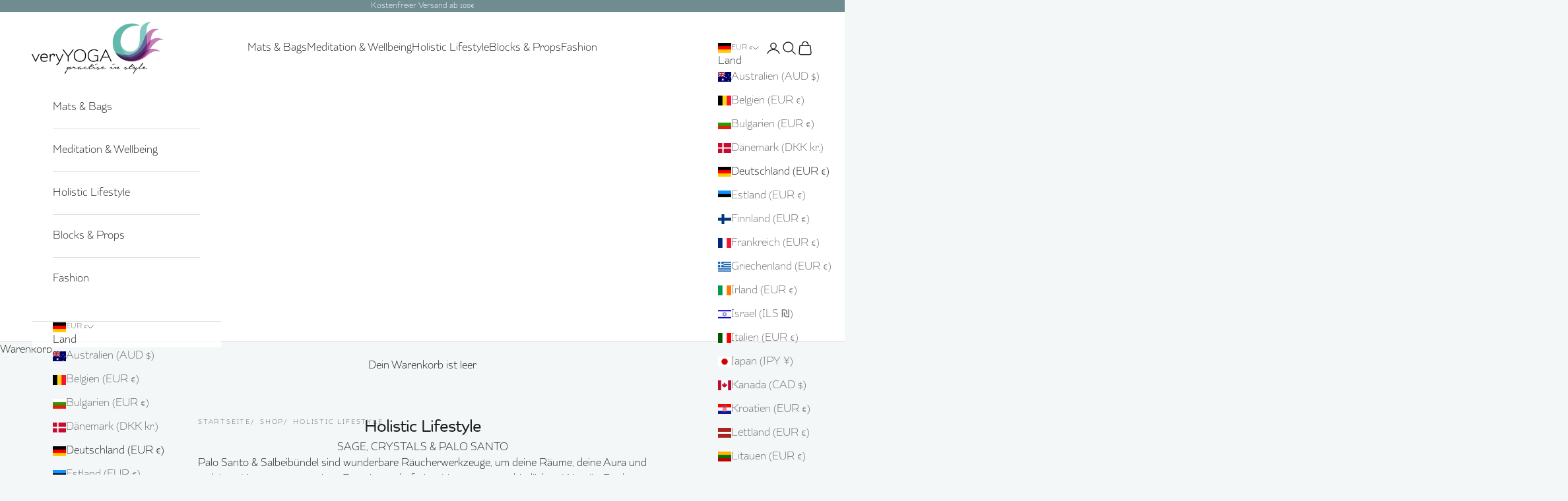

--- FILE ---
content_type: text/html; charset=utf-8
request_url: https://www.veryyoga.de/collections/holistic-lifestyle
body_size: 98124
content:
<!doctype html>
<html class="no-js" lang="de" dir="ltr">
  <head>
    <meta charset="utf-8">
    <meta name="viewport" content="width=device-width, initial-scale=1.0, height=device-height, minimum-scale=1.0, maximum-scale=5.0">
    <title>Holistic Lifestyle</title><meta name="description" content="SAGE, CRYSTALS &amp;amp; PALO SANTO Palo Santo &amp;amp; Salbeibündel sind wunderbare Räucherwerkzeuge, um deine Räume, deine Aura und deinen Körper von negativen Energien zu befreien. Unsere unterschiedlichen Kristalle, Bücher und Karten sind hübsche Begleiter in deinem täglichen Leben. "><link rel="canonical" href="https://www.veryyoga.de/collections/holistic-lifestyle"><link rel="shortcut icon" href="//www.veryyoga.de/cdn/shop/files/Bildmarke_veryYOGA-removebg-preview.png?v=1693303185&width=96">
      <link rel="apple-touch-icon" href="//www.veryyoga.de/cdn/shop/files/Bildmarke_veryYOGA-removebg-preview.png?v=1693303185&width=180"><link rel="preconnect" href="https://fonts.shopifycdn.com" crossorigin>
    <link rel="dns-prefetch" href="https://productreviews.shopifycdn.com"><link rel="preload" href="//www.veryyoga.de/cdn/fonts/instrument_sans/instrumentsans_n4.db86542ae5e1596dbdb28c279ae6c2086c4c5bfa.woff2" as="font" type="font/woff2" crossorigin><link rel="preload" href="//www.veryyoga.de/cdn/fonts/instrument_sans/instrumentsans_n4.db86542ae5e1596dbdb28c279ae6c2086c4c5bfa.woff2" as="font" type="font/woff2" crossorigin><meta property="og:type" content="website">
  <meta property="og:title" content="Holistic Lifestyle"><meta property="og:image" content="http://www.veryyoga.de/cdn/shop/files/Logo_horizontal_veryYOGA.png?v=1693235476&width=2048">
  <meta property="og:image:secure_url" content="https://www.veryyoga.de/cdn/shop/files/Logo_horizontal_veryYOGA.png?v=1693235476&width=2048">
  <meta property="og:image:width" content="1200">
  <meta property="og:image:height" content="628"><meta property="og:description" content="SAGE, CRYSTALS &amp;amp; PALO SANTO Palo Santo &amp;amp; Salbeibündel sind wunderbare Räucherwerkzeuge, um deine Räume, deine Aura und deinen Körper von negativen Energien zu befreien. Unsere unterschiedlichen Kristalle, Bücher und Karten sind hübsche Begleiter in deinem täglichen Leben. "><meta property="og:url" content="https://www.veryyoga.de/collections/holistic-lifestyle">
<meta property="og:site_name" content="veryYOGA"><meta name="twitter:card" content="summary"><meta name="twitter:title" content="Holistic Lifestyle">
  <meta name="twitter:description" content="SAGE, CRYSTALS &amp;amp; PALO SANTO
Palo Santo &amp;amp; Salbeibündel sind wunderbare Räucherwerkzeuge, um deine Räume, deine Aura und deinen Körper von negativen Energien zu befreien. Unsere unterschiedlichen Kristalle, Bücher und Karten sind hübsche Begleiter in deinem täglichen Leben. "><meta name="twitter:image" content="https://www.veryyoga.de/cdn/shop/files/Logo_horizontal_veryYOGA.png?crop=center&height=1200&v=1693235476&width=1200">
  <meta name="twitter:image:alt" content="">


  <script async crossorigin fetchpriority="high" src="/cdn/shopifycloud/importmap-polyfill/es-modules-shim.2.4.0.js"></script>
<script type="application/ld+json">
  {
    "@context": "https://schema.org",
    "@type": "BreadcrumbList",
  "itemListElement": [{
      "@type": "ListItem",
      "position": 1,
      "name": "Home",
      "item": "https://www.veryyoga.de"
    },{
          "@type": "ListItem",
          "position": 2,
          "name": "Holistic Lifestyle",
          "item": "https://www.veryyoga.de/collections/holistic-lifestyle"
        }]
  }
  </script>

<style>/* Typography (heading) */
  @font-face {
  font-family: "Instrument Sans";
  font-weight: 400;
  font-style: normal;
  font-display: fallback;
  src: url("//www.veryyoga.de/cdn/fonts/instrument_sans/instrumentsans_n4.db86542ae5e1596dbdb28c279ae6c2086c4c5bfa.woff2") format("woff2"),
       url("//www.veryyoga.de/cdn/fonts/instrument_sans/instrumentsans_n4.510f1b081e58d08c30978f465518799851ef6d8b.woff") format("woff");
}

@font-face {
  font-family: "Instrument Sans";
  font-weight: 400;
  font-style: italic;
  font-display: fallback;
  src: url("//www.veryyoga.de/cdn/fonts/instrument_sans/instrumentsans_i4.028d3c3cd8d085648c808ceb20cd2fd1eb3560e5.woff2") format("woff2"),
       url("//www.veryyoga.de/cdn/fonts/instrument_sans/instrumentsans_i4.7e90d82df8dee29a99237cd19cc529d2206706a2.woff") format("woff");
}

/* Typography (body) */
  @font-face {
  font-family: "Instrument Sans";
  font-weight: 400;
  font-style: normal;
  font-display: fallback;
  src: url("//www.veryyoga.de/cdn/fonts/instrument_sans/instrumentsans_n4.db86542ae5e1596dbdb28c279ae6c2086c4c5bfa.woff2") format("woff2"),
       url("//www.veryyoga.de/cdn/fonts/instrument_sans/instrumentsans_n4.510f1b081e58d08c30978f465518799851ef6d8b.woff") format("woff");
}

@font-face {
  font-family: "Instrument Sans";
  font-weight: 400;
  font-style: italic;
  font-display: fallback;
  src: url("//www.veryyoga.de/cdn/fonts/instrument_sans/instrumentsans_i4.028d3c3cd8d085648c808ceb20cd2fd1eb3560e5.woff2") format("woff2"),
       url("//www.veryyoga.de/cdn/fonts/instrument_sans/instrumentsans_i4.7e90d82df8dee29a99237cd19cc529d2206706a2.woff") format("woff");
}

@font-face {
  font-family: "Instrument Sans";
  font-weight: 700;
  font-style: normal;
  font-display: fallback;
  src: url("//www.veryyoga.de/cdn/fonts/instrument_sans/instrumentsans_n7.e4ad9032e203f9a0977786c356573ced65a7419a.woff2") format("woff2"),
       url("//www.veryyoga.de/cdn/fonts/instrument_sans/instrumentsans_n7.b9e40f166fb7639074ba34738101a9d2990bb41a.woff") format("woff");
}

@font-face {
  font-family: "Instrument Sans";
  font-weight: 700;
  font-style: italic;
  font-display: fallback;
  src: url("//www.veryyoga.de/cdn/fonts/instrument_sans/instrumentsans_i7.d6063bb5d8f9cbf96eace9e8801697c54f363c6a.woff2") format("woff2"),
       url("//www.veryyoga.de/cdn/fonts/instrument_sans/instrumentsans_i7.ce33afe63f8198a3ac4261b826b560103542cd36.woff") format("woff");
}

:root {
    /* Container */
    --container-max-width: 100%;
    --container-xxs-max-width: 27.5rem; /* 440px */
    --container-xs-max-width: 42.5rem; /* 680px */
    --container-sm-max-width: 61.25rem; /* 980px */
    --container-md-max-width: 71.875rem; /* 1150px */
    --container-lg-max-width: 78.75rem; /* 1260px */
    --container-xl-max-width: 85rem; /* 1360px */
    --container-gutter: 1.25rem;

    --section-with-border-vertical-spacing: 2.5rem;
    --section-with-border-vertical-spacing-tight:2.5rem;
    --section-without-border-vertical-spacing:3.75rem;
    --section-without-border-vertical-spacing-tight:3.75rem;

    --section-stack-gap:3rem;
    --section-stack-gap-tight: 2.25rem;

    /* Form settings */
    --form-gap: 1.25rem; /* Gap between fieldset and submit button */
    --fieldset-gap: 1rem; /* Gap between each form input within a fieldset */
    --form-control-gap: 0.625rem; /* Gap between input and label (ignored for floating label) */
    --checkbox-control-gap: 0.75rem; /* Horizontal gap between checkbox and its associated label */
    --input-padding-block: 0.65rem; /* Vertical padding for input, textarea and native select */
    --input-padding-inline: 0.8rem; /* Horizontal padding for input, textarea and native select */
    --checkbox-size: 0.875rem; /* Size (width and height) for checkbox */

    /* Other sizes */
    --sticky-area-height: calc(var(--announcement-bar-is-sticky, 0) * var(--announcement-bar-height, 0px) + var(--header-is-sticky, 0) * var(--header-height, 0px));

    /* RTL support */
    --transform-logical-flip: 1;
    --transform-origin-start: left;
    --transform-origin-end: right;

    /**
     * ---------------------------------------------------------------------
     * TYPOGRAPHY
     * ---------------------------------------------------------------------
     */

    /* Font properties */
    --heading-font-family: "Instrument Sans", sans-serif;
    --heading-font-weight: 400;
    --heading-font-style: normal;
    --heading-text-transform: normal;
    --heading-letter-spacing: 0.18em;
    --text-font-family: "Instrument Sans", sans-serif;
    --text-font-weight: 400;
    --text-font-style: normal;
    --text-letter-spacing: 0.0em;
    --button-font: var(--text-font-style) var(--text-font-weight) var(--text-sm) / 1.65 var(--text-font-family);
    --button-text-transform: uppercase;
    --button-letter-spacing: 0.18em;

    /* Font sizes */--text-heading-size-factor: 1.2;
    --text-h1: max(0.6875rem, clamp(1.375rem, 1.146341463414634rem + 0.975609756097561vw, 2rem) * var(--text-heading-size-factor));
    --text-h2: max(0.6875rem, clamp(1.25rem, 1.0670731707317074rem + 0.7804878048780488vw, 1.75rem) * var(--text-heading-size-factor));
    --text-h3: max(0.6875rem, clamp(1.125rem, 1.0335365853658536rem + 0.3902439024390244vw, 1.375rem) * var(--text-heading-size-factor));
    --text-h4: max(0.6875rem, clamp(1rem, 0.9542682926829268rem + 0.1951219512195122vw, 1.125rem) * var(--text-heading-size-factor));
    --text-h5: calc(0.875rem * var(--text-heading-size-factor));
    --text-h6: calc(0.75rem * var(--text-heading-size-factor));

    --text-xs: 0.75rem;
    --text-sm: 0.8125rem;
    --text-base: 0.875rem;
    --text-lg: 1.0rem;
    --text-xl: 1.125rem;

    /**
     * ---------------------------------------------------------------------
     * COLORS
     * ---------------------------------------------------------------------
     */

    /* Color settings */--accent: 111 141 145;
    --text-primary: 28 28 28;
    --background-primary: 244 247 247;
    --background-secondary: 255 255 255;
    --border-color: 212 214 214;
    --page-overlay: 0 0 0 / 0.4;

    /* Button colors */
    --button-background-primary: 111 141 145;
    --button-text-primary: 255 255 255;

    /* Status colors */
    --success-background: 212 227 203;
    --success-text: 48 122 7;
    --warning-background: 253 241 224;
    --warning-text: 237 138 0;
    --error-background: 243 204 204;
    --error-text: 203 43 43;

    /* Product colors */
    --on-sale-text: 227 44 43;
    --on-sale-badge-background: 227 44 43;
    --on-sale-badge-text: 255 255 255;
    --sold-out-badge-background: 239 239 239;
    --sold-out-badge-text: 0 0 0 / 0.65;
    --custom-badge-background: 28 28 28;
    --custom-badge-text: 255 255 255;
    --star-color: 28 28 28;

    /* Header colors */--header-background: 255 255 255;
    --header-text: 28 28 28;
    --header-border-color: 221 221 221;

    /* Footer colors */--footer-background: 113 99 132;
    --footer-text: 255 255 255;
    --footer-border-color: 134 122 150;

    /* Modal colors */--modal-background: 255 255 255;
    --modal-text: 28 28 28;
    --modal-border-color: 221 221 221;

    /* Drawer colors (reuse the same as modal) */
    --drawer-background: 255 255 255;
    --drawer-text: 28 28 28;
    --drawer-border-color: 221 221 221;

    /* Popover background (uses the primary background) */
    --popover-background: 255 255 255;
    --popover-text: 28 28 28;
    --popover-border-color: 212 214 214;

    /* Rounded variables (used for border radius) */
    --rounded-full: 9999px;
    --button-border-radius: 1.875rem;
    --input-border-radius: 0.75rem;

    /* Box shadow */
    --shadow-sm: 0 2px 8px rgb(0 0 0 / 0.05);
    --shadow: 0 5px 15px rgb(0 0 0 / 0.05);
    --shadow-md: 0 5px 30px rgb(0 0 0 / 0.05);
    --shadow-block: px px px rgb(var(--text-primary) / 0.0);

    /**
     * ---------------------------------------------------------------------
     * OTHER
     * ---------------------------------------------------------------------
     */

    --checkmark-svg-url: url(//www.veryyoga.de/cdn/shop/t/12/assets/checkmark.svg?v=77552481021870063511726730169);
    --cursor-zoom-in-svg-url: url(//www.veryyoga.de/cdn/shop/t/12/assets/cursor-zoom-in.svg?v=112480252220988712521726730169);
  }

  [dir="rtl"]:root {
    /* RTL support */
    --transform-logical-flip: -1;
    --transform-origin-start: right;
    --transform-origin-end: left;
  }

  @media screen and (min-width: 700px) {
    :root {
      /* Typography (font size) */
      --text-xs: 0.75rem;
      --text-sm: 0.8125rem;
      --text-base: 0.875rem;
      --text-lg: 1.0rem;
      --text-xl: 1.25rem;

      /* Spacing settings */
      --container-gutter: 2rem;
    }
  }

  @media screen and (min-width: 1000px) {
    :root {
      /* Spacing settings */
      --container-gutter: 3rem;

      --section-with-border-vertical-spacing: 4rem;
      --section-with-border-vertical-spacing-tight: 4rem;
      --section-without-border-vertical-spacing: 6rem;
      --section-without-border-vertical-spacing-tight: 6rem;

      --section-stack-gap:3rem;
      --section-stack-gap-tight:3rem;
    }
  }
</style><script>
  document.documentElement.classList.replace('no-js', 'js');

  // This allows to expose several variables to the global scope, to be used in scripts
  window.themeVariables = {
    settings: {
      showPageTransition: false,
      pageType: "collection",
      moneyFormat: "€{{amount_with_comma_separator}}",
      moneyWithCurrencyFormat: "€{{amount_with_comma_separator}} EUR",
      currencyCodeEnabled: false,
      cartType: "drawer"
    },

    strings: {
      addToCartButton: "In den Warenkorb",
      soldOutButton: "Ausverkauft",
      preOrderButton: "Vorbestellen",
      unavailableButton: "Nicht verfügbar",
      addedToCart: "Zum Warenkorb hinzugefügt!",
      closeGallery: "Galerie schließen",
      zoomGallery: "Bild vergrößern",
      errorGallery: "Bild kann nicht geladen werden",
      soldOutBadge: "Ausverkauft",
      discountBadge: "Spare @@",
      sku: "SKU:",
      shippingEstimatorNoResults: "Tut uns leid, aber wir verschicken leider nicht an deine Adresse.",
      shippingEstimatorOneResult: "Für deine Adresse gibt es einen Versandtarif:",
      shippingEstimatorMultipleResults: "Für deine Adresse gibt es mehrere Versandtarife:",
      shippingEstimatorError: "Beim Berechnen der Versandkosten ist ein Fehler aufgetreten:",
      next: "Vor",
      previous: "Zurück"
    },

    mediaQueries: {
      'sm': 'screen and (min-width: 700px)',
      'md': 'screen and (min-width: 1000px)',
      'lg': 'screen and (min-width: 1150px)',
      'xl': 'screen and (min-width: 1400px)',
      '2xl': 'screen and (min-width: 1600px)',
      'sm-max': 'screen and (max-width: 699px)',
      'md-max': 'screen and (max-width: 999px)',
      'lg-max': 'screen and (max-width: 1149px)',
      'xl-max': 'screen and (max-width: 1399px)',
      '2xl-max': 'screen and (max-width: 1599px)',
      'motion-safe': '(prefers-reduced-motion: no-preference)',
      'motion-reduce': '(prefers-reduced-motion: reduce)',
      'supports-hover': 'screen and (pointer: fine)',
      'supports-touch': 'screen and (hover: none)'
    }
  };</script><script async src="//www.veryyoga.de/cdn/shop/t/12/assets/es-module-shims.min.js?v=41244696521020306371726730169"></script>
    <script type="importmap">{
        "imports": {
          "vendor": "//www.veryyoga.de/cdn/shop/t/12/assets/vendor.min.js?v=114730757745344854631726730169",
          "theme": "//www.veryyoga.de/cdn/shop/t/12/assets/theme.js?v=89963661938119220071726730169",
          "photoswipe": "//www.veryyoga.de/cdn/shop/t/12/assets/photoswipe.min.js?v=30761459775438637251726730169"
        }
      }
    </script>
    <script type="module" src="//www.veryyoga.de/cdn/shop/t/12/assets/vendor.min.js?v=114730757745344854631726730169"></script>
    <script type="module" src="//www.veryyoga.de/cdn/shop/t/12/assets/theme.js?v=89963661938119220071726730169"></script>
    <script>window.performance && window.performance.mark && window.performance.mark('shopify.content_for_header.start');</script><meta name="google-site-verification" content="h4GCHYpLk5n_71pfkuq-PhUlBpJyLpOtZnmh8U-NNJ4">
<meta id="shopify-digital-wallet" name="shopify-digital-wallet" content="/79280570643/digital_wallets/dialog">
<meta name="shopify-checkout-api-token" content="eae59c0a90cceda14f6c3141fd543164">
<meta id="in-context-paypal-metadata" data-shop-id="79280570643" data-venmo-supported="false" data-environment="production" data-locale="de_DE" data-paypal-v4="true" data-currency="EUR">
<link rel="alternate" type="application/atom+xml" title="Feed" href="/collections/holistic-lifestyle.atom" />
<link rel="alternate" type="application/json+oembed" href="https://www.veryyoga.de/collections/holistic-lifestyle.oembed">
<script async="async" src="/checkouts/internal/preloads.js?locale=de-DE"></script>
<link rel="preconnect" href="https://shop.app" crossorigin="anonymous">
<script async="async" src="https://shop.app/checkouts/internal/preloads.js?locale=de-DE&shop_id=79280570643" crossorigin="anonymous"></script>
<script id="apple-pay-shop-capabilities" type="application/json">{"shopId":79280570643,"countryCode":"DE","currencyCode":"EUR","merchantCapabilities":["supports3DS"],"merchantId":"gid:\/\/shopify\/Shop\/79280570643","merchantName":"veryYOGA","requiredBillingContactFields":["postalAddress","email"],"requiredShippingContactFields":["postalAddress","email"],"shippingType":"shipping","supportedNetworks":["visa","maestro","masterCard","amex"],"total":{"type":"pending","label":"veryYOGA","amount":"1.00"},"shopifyPaymentsEnabled":true,"supportsSubscriptions":true}</script>
<script id="shopify-features" type="application/json">{"accessToken":"eae59c0a90cceda14f6c3141fd543164","betas":["rich-media-storefront-analytics"],"domain":"www.veryyoga.de","predictiveSearch":true,"shopId":79280570643,"locale":"de"}</script>
<script>var Shopify = Shopify || {};
Shopify.shop = "very-voga.myshopify.com";
Shopify.locale = "de";
Shopify.currency = {"active":"EUR","rate":"1.0"};
Shopify.country = "DE";
Shopify.theme = {"name":"B2B veryYOGA x helpingbrands","id":172495831315,"schema_name":"Prestige","schema_version":"7.3.6","theme_store_id":855,"role":"main"};
Shopify.theme.handle = "null";
Shopify.theme.style = {"id":null,"handle":null};
Shopify.cdnHost = "www.veryyoga.de/cdn";
Shopify.routes = Shopify.routes || {};
Shopify.routes.root = "/";</script>
<script type="module">!function(o){(o.Shopify=o.Shopify||{}).modules=!0}(window);</script>
<script>!function(o){function n(){var o=[];function n(){o.push(Array.prototype.slice.apply(arguments))}return n.q=o,n}var t=o.Shopify=o.Shopify||{};t.loadFeatures=n(),t.autoloadFeatures=n()}(window);</script>
<script>
  window.ShopifyPay = window.ShopifyPay || {};
  window.ShopifyPay.apiHost = "shop.app\/pay";
  window.ShopifyPay.redirectState = null;
</script>
<script id="shop-js-analytics" type="application/json">{"pageType":"collection"}</script>
<script defer="defer" async type="module" src="//www.veryyoga.de/cdn/shopifycloud/shop-js/modules/v2/client.init-shop-cart-sync_D96QZrIF.de.esm.js"></script>
<script defer="defer" async type="module" src="//www.veryyoga.de/cdn/shopifycloud/shop-js/modules/v2/chunk.common_SV6uigsF.esm.js"></script>
<script type="module">
  await import("//www.veryyoga.de/cdn/shopifycloud/shop-js/modules/v2/client.init-shop-cart-sync_D96QZrIF.de.esm.js");
await import("//www.veryyoga.de/cdn/shopifycloud/shop-js/modules/v2/chunk.common_SV6uigsF.esm.js");

  window.Shopify.SignInWithShop?.initShopCartSync?.({"fedCMEnabled":true,"windoidEnabled":true});

</script>
<script>
  window.Shopify = window.Shopify || {};
  if (!window.Shopify.featureAssets) window.Shopify.featureAssets = {};
  window.Shopify.featureAssets['shop-js'] = {"shop-cart-sync":["modules/v2/client.shop-cart-sync_D9v5EJ5H.de.esm.js","modules/v2/chunk.common_SV6uigsF.esm.js"],"init-fed-cm":["modules/v2/client.init-fed-cm_DlbV7VrN.de.esm.js","modules/v2/chunk.common_SV6uigsF.esm.js"],"shop-button":["modules/v2/client.shop-button_7yN-YEo8.de.esm.js","modules/v2/chunk.common_SV6uigsF.esm.js"],"shop-cash-offers":["modules/v2/client.shop-cash-offers_CZ39C1VE.de.esm.js","modules/v2/chunk.common_SV6uigsF.esm.js","modules/v2/chunk.modal_CqlMJe-n.esm.js"],"init-windoid":["modules/v2/client.init-windoid_CPAVU_59.de.esm.js","modules/v2/chunk.common_SV6uigsF.esm.js"],"init-shop-email-lookup-coordinator":["modules/v2/client.init-shop-email-lookup-coordinator_BE78sutm.de.esm.js","modules/v2/chunk.common_SV6uigsF.esm.js"],"shop-toast-manager":["modules/v2/client.shop-toast-manager_Dc8Kqo2D.de.esm.js","modules/v2/chunk.common_SV6uigsF.esm.js"],"shop-login-button":["modules/v2/client.shop-login-button_CdH6DD4B.de.esm.js","modules/v2/chunk.common_SV6uigsF.esm.js","modules/v2/chunk.modal_CqlMJe-n.esm.js"],"avatar":["modules/v2/client.avatar_BTnouDA3.de.esm.js"],"pay-button":["modules/v2/client.pay-button_BaMaWndh.de.esm.js","modules/v2/chunk.common_SV6uigsF.esm.js"],"init-shop-cart-sync":["modules/v2/client.init-shop-cart-sync_D96QZrIF.de.esm.js","modules/v2/chunk.common_SV6uigsF.esm.js"],"init-customer-accounts":["modules/v2/client.init-customer-accounts_DPOSv1Vm.de.esm.js","modules/v2/client.shop-login-button_CdH6DD4B.de.esm.js","modules/v2/chunk.common_SV6uigsF.esm.js","modules/v2/chunk.modal_CqlMJe-n.esm.js"],"init-shop-for-new-customer-accounts":["modules/v2/client.init-shop-for-new-customer-accounts_CQXgmjbo.de.esm.js","modules/v2/client.shop-login-button_CdH6DD4B.de.esm.js","modules/v2/chunk.common_SV6uigsF.esm.js","modules/v2/chunk.modal_CqlMJe-n.esm.js"],"init-customer-accounts-sign-up":["modules/v2/client.init-customer-accounts-sign-up_BxD8dlgd.de.esm.js","modules/v2/client.shop-login-button_CdH6DD4B.de.esm.js","modules/v2/chunk.common_SV6uigsF.esm.js","modules/v2/chunk.modal_CqlMJe-n.esm.js"],"checkout-modal":["modules/v2/client.checkout-modal_CKh-sfKU.de.esm.js","modules/v2/chunk.common_SV6uigsF.esm.js","modules/v2/chunk.modal_CqlMJe-n.esm.js"],"shop-follow-button":["modules/v2/client.shop-follow-button_CTvrvDxo.de.esm.js","modules/v2/chunk.common_SV6uigsF.esm.js","modules/v2/chunk.modal_CqlMJe-n.esm.js"],"lead-capture":["modules/v2/client.lead-capture_CuieyBjh.de.esm.js","modules/v2/chunk.common_SV6uigsF.esm.js","modules/v2/chunk.modal_CqlMJe-n.esm.js"],"shop-login":["modules/v2/client.shop-login_D_5Nijtq.de.esm.js","modules/v2/chunk.common_SV6uigsF.esm.js","modules/v2/chunk.modal_CqlMJe-n.esm.js"],"payment-terms":["modules/v2/client.payment-terms_B0kyqrWX.de.esm.js","modules/v2/chunk.common_SV6uigsF.esm.js","modules/v2/chunk.modal_CqlMJe-n.esm.js"]};
</script>
<script>(function() {
  var isLoaded = false;
  function asyncLoad() {
    if (isLoaded) return;
    isLoaded = true;
    var urls = ["https:\/\/cdn.nfcube.com\/instafeed-5cc6759c356468fde306fd2e79a521d1.js?shop=very-voga.myshopify.com"];
    for (var i = 0; i < urls.length; i++) {
      var s = document.createElement('script');
      s.type = 'text/javascript';
      s.async = true;
      s.src = urls[i];
      var x = document.getElementsByTagName('script')[0];
      x.parentNode.insertBefore(s, x);
    }
  };
  if(window.attachEvent) {
    window.attachEvent('onload', asyncLoad);
  } else {
    window.addEventListener('load', asyncLoad, false);
  }
})();</script>
<script id="__st">var __st={"a":79280570643,"offset":3600,"reqid":"141fe8c8-1be4-4dce-be7e-3e7ac444ceae-1768424538","pageurl":"www.veryyoga.de\/collections\/holistic-lifestyle","u":"45611512f051","p":"collection","rtyp":"collection","rid":458192191763};</script>
<script>window.ShopifyPaypalV4VisibilityTracking = true;</script>
<script id="captcha-bootstrap">!function(){'use strict';const t='contact',e='account',n='new_comment',o=[[t,t],['blogs',n],['comments',n],[t,'customer']],c=[[e,'customer_login'],[e,'guest_login'],[e,'recover_customer_password'],[e,'create_customer']],r=t=>t.map((([t,e])=>`form[action*='/${t}']:not([data-nocaptcha='true']) input[name='form_type'][value='${e}']`)).join(','),a=t=>()=>t?[...document.querySelectorAll(t)].map((t=>t.form)):[];function s(){const t=[...o],e=r(t);return a(e)}const i='password',u='form_key',d=['recaptcha-v3-token','g-recaptcha-response','h-captcha-response',i],f=()=>{try{return window.sessionStorage}catch{return}},m='__shopify_v',_=t=>t.elements[u];function p(t,e,n=!1){try{const o=window.sessionStorage,c=JSON.parse(o.getItem(e)),{data:r}=function(t){const{data:e,action:n}=t;return t[m]||n?{data:e,action:n}:{data:t,action:n}}(c);for(const[e,n]of Object.entries(r))t.elements[e]&&(t.elements[e].value=n);n&&o.removeItem(e)}catch(o){console.error('form repopulation failed',{error:o})}}const l='form_type',E='cptcha';function T(t){t.dataset[E]=!0}const w=window,h=w.document,L='Shopify',v='ce_forms',y='captcha';let A=!1;((t,e)=>{const n=(g='f06e6c50-85a8-45c8-87d0-21a2b65856fe',I='https://cdn.shopify.com/shopifycloud/storefront-forms-hcaptcha/ce_storefront_forms_captcha_hcaptcha.v1.5.2.iife.js',D={infoText:'Durch hCaptcha geschützt',privacyText:'Datenschutz',termsText:'Allgemeine Geschäftsbedingungen'},(t,e,n)=>{const o=w[L][v],c=o.bindForm;if(c)return c(t,g,e,D).then(n);var r;o.q.push([[t,g,e,D],n]),r=I,A||(h.body.append(Object.assign(h.createElement('script'),{id:'captcha-provider',async:!0,src:r})),A=!0)});var g,I,D;w[L]=w[L]||{},w[L][v]=w[L][v]||{},w[L][v].q=[],w[L][y]=w[L][y]||{},w[L][y].protect=function(t,e){n(t,void 0,e),T(t)},Object.freeze(w[L][y]),function(t,e,n,w,h,L){const[v,y,A,g]=function(t,e,n){const i=e?o:[],u=t?c:[],d=[...i,...u],f=r(d),m=r(i),_=r(d.filter((([t,e])=>n.includes(e))));return[a(f),a(m),a(_),s()]}(w,h,L),I=t=>{const e=t.target;return e instanceof HTMLFormElement?e:e&&e.form},D=t=>v().includes(t);t.addEventListener('submit',(t=>{const e=I(t);if(!e)return;const n=D(e)&&!e.dataset.hcaptchaBound&&!e.dataset.recaptchaBound,o=_(e),c=g().includes(e)&&(!o||!o.value);(n||c)&&t.preventDefault(),c&&!n&&(function(t){try{if(!f())return;!function(t){const e=f();if(!e)return;const n=_(t);if(!n)return;const o=n.value;o&&e.removeItem(o)}(t);const e=Array.from(Array(32),(()=>Math.random().toString(36)[2])).join('');!function(t,e){_(t)||t.append(Object.assign(document.createElement('input'),{type:'hidden',name:u})),t.elements[u].value=e}(t,e),function(t,e){const n=f();if(!n)return;const o=[...t.querySelectorAll(`input[type='${i}']`)].map((({name:t})=>t)),c=[...d,...o],r={};for(const[a,s]of new FormData(t).entries())c.includes(a)||(r[a]=s);n.setItem(e,JSON.stringify({[m]:1,action:t.action,data:r}))}(t,e)}catch(e){console.error('failed to persist form',e)}}(e),e.submit())}));const S=(t,e)=>{t&&!t.dataset[E]&&(n(t,e.some((e=>e===t))),T(t))};for(const o of['focusin','change'])t.addEventListener(o,(t=>{const e=I(t);D(e)&&S(e,y())}));const B=e.get('form_key'),M=e.get(l),P=B&&M;t.addEventListener('DOMContentLoaded',(()=>{const t=y();if(P)for(const e of t)e.elements[l].value===M&&p(e,B);[...new Set([...A(),...v().filter((t=>'true'===t.dataset.shopifyCaptcha))])].forEach((e=>S(e,t)))}))}(h,new URLSearchParams(w.location.search),n,t,e,['guest_login'])})(!0,!0)}();</script>
<script integrity="sha256-4kQ18oKyAcykRKYeNunJcIwy7WH5gtpwJnB7kiuLZ1E=" data-source-attribution="shopify.loadfeatures" defer="defer" src="//www.veryyoga.de/cdn/shopifycloud/storefront/assets/storefront/load_feature-a0a9edcb.js" crossorigin="anonymous"></script>
<script crossorigin="anonymous" defer="defer" src="//www.veryyoga.de/cdn/shopifycloud/storefront/assets/shopify_pay/storefront-65b4c6d7.js?v=20250812"></script>
<script data-source-attribution="shopify.dynamic_checkout.dynamic.init">var Shopify=Shopify||{};Shopify.PaymentButton=Shopify.PaymentButton||{isStorefrontPortableWallets:!0,init:function(){window.Shopify.PaymentButton.init=function(){};var t=document.createElement("script");t.src="https://www.veryyoga.de/cdn/shopifycloud/portable-wallets/latest/portable-wallets.de.js",t.type="module",document.head.appendChild(t)}};
</script>
<script data-source-attribution="shopify.dynamic_checkout.buyer_consent">
  function portableWalletsHideBuyerConsent(e){var t=document.getElementById("shopify-buyer-consent"),n=document.getElementById("shopify-subscription-policy-button");t&&n&&(t.classList.add("hidden"),t.setAttribute("aria-hidden","true"),n.removeEventListener("click",e))}function portableWalletsShowBuyerConsent(e){var t=document.getElementById("shopify-buyer-consent"),n=document.getElementById("shopify-subscription-policy-button");t&&n&&(t.classList.remove("hidden"),t.removeAttribute("aria-hidden"),n.addEventListener("click",e))}window.Shopify?.PaymentButton&&(window.Shopify.PaymentButton.hideBuyerConsent=portableWalletsHideBuyerConsent,window.Shopify.PaymentButton.showBuyerConsent=portableWalletsShowBuyerConsent);
</script>
<script data-source-attribution="shopify.dynamic_checkout.cart.bootstrap">document.addEventListener("DOMContentLoaded",(function(){function t(){return document.querySelector("shopify-accelerated-checkout-cart, shopify-accelerated-checkout")}if(t())Shopify.PaymentButton.init();else{new MutationObserver((function(e,n){t()&&(Shopify.PaymentButton.init(),n.disconnect())})).observe(document.body,{childList:!0,subtree:!0})}}));
</script>
<link id="shopify-accelerated-checkout-styles" rel="stylesheet" media="screen" href="https://www.veryyoga.de/cdn/shopifycloud/portable-wallets/latest/accelerated-checkout-backwards-compat.css" crossorigin="anonymous">
<style id="shopify-accelerated-checkout-cart">
        #shopify-buyer-consent {
  margin-top: 1em;
  display: inline-block;
  width: 100%;
}

#shopify-buyer-consent.hidden {
  display: none;
}

#shopify-subscription-policy-button {
  background: none;
  border: none;
  padding: 0;
  text-decoration: underline;
  font-size: inherit;
  cursor: pointer;
}

#shopify-subscription-policy-button::before {
  box-shadow: none;
}

      </style>

<script>window.performance && window.performance.mark && window.performance.mark('shopify.content_for_header.end');</script>
<link href="//www.veryyoga.de/cdn/shop/t/12/assets/theme.css?v=141993282225396542971726730169" rel="stylesheet" type="text/css" media="all" /><!-- BEGIN app block: shopify://apps/complianz-gdpr-cookie-consent/blocks/bc-block/e49729f0-d37d-4e24-ac65-e0e2f472ac27 -->

    
    
    
<link id='complianz-css' rel="stylesheet" href=https://cdn.shopify.com/extensions/019a2fb2-ee57-75e6-ac86-acfd14822c1d/gdpr-legal-cookie-74/assets/complainz.css media="print" onload="this.media='all'">
    <style>
        #Compliance-iframe.Compliance-iframe-branded > div.purposes-header,
        #Compliance-iframe.Compliance-iframe-branded > div.cmplc-cmp-header,
        #purposes-container > div.purposes-header,
        #Compliance-cs-banner .Compliance-cs-brand {
            background-color: #ffffff !important;
            color: #000000!important;
        }
        #Compliance-iframe.Compliance-iframe-branded .purposes-header .cmplc-btn-cp ,
        #Compliance-iframe.Compliance-iframe-branded .purposes-header .cmplc-btn-cp:hover,
        #Compliance-iframe.Compliance-iframe-branded .purposes-header .cmplc-btn-back:hover  {
            background-color: #ffffff !important;
            opacity: 1 !important;
        }
        #Compliance-cs-banner .cmplc-toggle .cmplc-toggle-label {
            color: #ffffff!important;
        }
        #Compliance-iframe.Compliance-iframe-branded .purposes-header .cmplc-btn-cp:hover,
        #Compliance-iframe.Compliance-iframe-branded .purposes-header .cmplc-btn-back:hover {
            background-color: #000000!important;
            color: #ffffff!important;
        }
        #Compliance-cs-banner #Compliance-cs-title {
            font-size: 14px !important;
        }
        #Compliance-cs-banner .Compliance-cs-content,
        #Compliance-cs-title,
        .cmplc-toggle-checkbox.granular-control-checkbox span {
            background-color: #ffffff !important;
            color: #000000 !important;
            font-size: 14px !important;
        }
        #Compliance-cs-banner .Compliance-cs-close-btn {
            font-size: 14px !important;
            background-color: #ffffff !important;
        }
        #Compliance-cs-banner .Compliance-cs-opt-group {
            color: #ffffff !important;
        }
        #Compliance-cs-banner .Compliance-cs-opt-group button,
        .Compliance-alert button.Compliance-button-cancel {
            background-color: #6F8D91!important;
            color: #ffffff!important;
        }
        #Compliance-cs-banner .Compliance-cs-opt-group button.Compliance-cs-accept-btn,
        #Compliance-cs-banner .Compliance-cs-opt-group button.Compliance-cs-btn-primary,
        .Compliance-alert button.Compliance-button-confirm {
            background-color: #6F8D91 !important;
            color: #ffffff !important;
        }
        #Compliance-cs-banner .Compliance-cs-opt-group button.Compliance-cs-reject-btn {
            background-color: #6F8D91!important;
            color: #ffffff!important;
        }

        #Compliance-cs-banner .Compliance-banner-content button {
            cursor: pointer !important;
            color: currentColor !important;
            text-decoration: underline !important;
            border: none !important;
            background-color: transparent !important;
            font-size: 100% !important;
            padding: 0 !important;
        }

        #Compliance-cs-banner .Compliance-cs-opt-group button {
            border-radius: 4px !important;
            padding-block: 10px !important;
        }
        @media (min-width: 640px) {
            #Compliance-cs-banner.Compliance-cs-default-floating:not(.Compliance-cs-top):not(.Compliance-cs-center) .Compliance-cs-container, #Compliance-cs-banner.Compliance-cs-default-floating:not(.Compliance-cs-bottom):not(.Compliance-cs-center) .Compliance-cs-container, #Compliance-cs-banner.Compliance-cs-default-floating.Compliance-cs-center:not(.Compliance-cs-top):not(.Compliance-cs-bottom) .Compliance-cs-container {
                width: 560px !important;
            }
            #Compliance-cs-banner.Compliance-cs-default-floating:not(.Compliance-cs-top):not(.Compliance-cs-center) .Compliance-cs-opt-group, #Compliance-cs-banner.Compliance-cs-default-floating:not(.Compliance-cs-bottom):not(.Compliance-cs-center) .Compliance-cs-opt-group, #Compliance-cs-banner.Compliance-cs-default-floating.Compliance-cs-center:not(.Compliance-cs-top):not(.Compliance-cs-bottom) .Compliance-cs-opt-group {
                flex-direction: row !important;
            }
            #Compliance-cs-banner .Compliance-cs-opt-group button:not(:last-of-type),
            #Compliance-cs-banner .Compliance-cs-opt-group button {
                margin-right: 4px !important;
            }
            #Compliance-cs-banner .Compliance-cs-container .Compliance-cs-brand {
                position: absolute !important;
                inset-block-start: 6px;
            }
        }
        #Compliance-cs-banner.Compliance-cs-default-floating:not(.Compliance-cs-top):not(.Compliance-cs-center) .Compliance-cs-opt-group > div, #Compliance-cs-banner.Compliance-cs-default-floating:not(.Compliance-cs-bottom):not(.Compliance-cs-center) .Compliance-cs-opt-group > div, #Compliance-cs-banner.Compliance-cs-default-floating.Compliance-cs-center:not(.Compliance-cs-top):not(.Compliance-cs-bottom) .Compliance-cs-opt-group > div {
            flex-direction: row-reverse;
            width: 100% !important;
        }

        .Compliance-cs-brand-badge-outer, .Compliance-cs-brand-badge, #Compliance-cs-banner.Compliance-cs-default-floating.Compliance-cs-bottom .Compliance-cs-brand-badge-outer,
        #Compliance-cs-banner.Compliance-cs-default.Compliance-cs-bottom .Compliance-cs-brand-badge-outer,
        #Compliance-cs-banner.Compliance-cs-default:not(.Compliance-cs-left) .Compliance-cs-brand-badge-outer,
        #Compliance-cs-banner.Compliance-cs-default-floating:not(.Compliance-cs-left) .Compliance-cs-brand-badge-outer {
            display: none !important
        }

        #Compliance-cs-banner:not(.Compliance-cs-top):not(.Compliance-cs-bottom) .Compliance-cs-container.Compliance-cs-themed {
            flex-direction: row !important;
        }

        #Compliance-cs-banner #Compliance-cs-title,
        #Compliance-cs-banner #Compliance-cs-custom-title {
            justify-self: center !important;
            font-size: 14px !important;
            font-family: -apple-system,sans-serif !important;
            margin-inline: auto !important;
            width: 55% !important;
            text-align: center;
            font-weight: 600;
            visibility: unset;
        }

        @media (max-width: 640px) {
            #Compliance-cs-banner #Compliance-cs-title,
            #Compliance-cs-banner #Compliance-cs-custom-title {
                display: block;
            }
        }

        #Compliance-cs-banner .Compliance-cs-brand img {
            max-width: 110px !important;
            min-height: 32px !important;
        }
        #Compliance-cs-banner .Compliance-cs-container .Compliance-cs-brand {
            background: none !important;
            padding: 0px !important;
            margin-block-start:10px !important;
            margin-inline-start:16px !important;
        }

        #Compliance-cs-banner .Compliance-cs-opt-group button {
            padding-inline: 4px !important;
        }

    </style>
    
    
    
    

    <script type="text/javascript">
        function loadScript(src) {
            return new Promise((resolve, reject) => {
                const s = document.createElement("script");
                s.src = src;
                s.charset = "UTF-8";
                s.onload = resolve;
                s.onerror = reject;
                document.head.appendChild(s);
            });
        }

        function filterGoogleConsentModeURLs(domainsArray) {
            const googleConsentModeComplianzURls = [
                // 197, # Google Tag Manager:
                {"domain":"s.www.googletagmanager.com", "path":""},
                {"domain":"www.tagmanager.google.com", "path":""},
                {"domain":"www.googletagmanager.com", "path":""},
                {"domain":"googletagmanager.com", "path":""},
                {"domain":"tagassistant.google.com", "path":""},
                {"domain":"tagmanager.google.com", "path":""},

                // 2110, # Google Analytics 4:
                {"domain":"www.analytics.google.com", "path":""},
                {"domain":"www.google-analytics.com", "path":""},
                {"domain":"ssl.google-analytics.com", "path":""},
                {"domain":"google-analytics.com", "path":""},
                {"domain":"analytics.google.com", "path":""},
                {"domain":"region1.google-analytics.com", "path":""},
                {"domain":"region1.analytics.google.com", "path":""},
                {"domain":"*.google-analytics.com", "path":""},
                {"domain":"www.googletagmanager.com", "path":"/gtag/js?id=G"},
                {"domain":"googletagmanager.com", "path":"/gtag/js?id=UA"},
                {"domain":"www.googletagmanager.com", "path":"/gtag/js?id=UA"},
                {"domain":"googletagmanager.com", "path":"/gtag/js?id=G"},

                // 177, # Google Ads conversion tracking:
                {"domain":"googlesyndication.com", "path":""},
                {"domain":"media.admob.com", "path":""},
                {"domain":"gmodules.com", "path":""},
                {"domain":"ad.ytsa.net", "path":""},
                {"domain":"dartmotif.net", "path":""},
                {"domain":"dmtry.com", "path":""},
                {"domain":"go.channelintelligence.com", "path":""},
                {"domain":"googleusercontent.com", "path":""},
                {"domain":"googlevideo.com", "path":""},
                {"domain":"gvt1.com", "path":""},
                {"domain":"links.channelintelligence.com", "path":""},
                {"domain":"obrasilinteirojoga.com.br", "path":""},
                {"domain":"pcdn.tcgmsrv.net", "path":""},
                {"domain":"rdr.tag.channelintelligence.com", "path":""},
                {"domain":"static.googleadsserving.cn", "path":""},
                {"domain":"studioapi.doubleclick.com", "path":""},
                {"domain":"teracent.net", "path":""},
                {"domain":"ttwbs.channelintelligence.com", "path":""},
                {"domain":"wtb.channelintelligence.com", "path":""},
                {"domain":"youknowbest.com", "path":""},
                {"domain":"doubleclick.net", "path":""},
                {"domain":"redirector.gvt1.com", "path":""},

                //116, # Google Ads Remarketing
                {"domain":"googlesyndication.com", "path":""},
                {"domain":"media.admob.com", "path":""},
                {"domain":"gmodules.com", "path":""},
                {"domain":"ad.ytsa.net", "path":""},
                {"domain":"dartmotif.net", "path":""},
                {"domain":"dmtry.com", "path":""},
                {"domain":"go.channelintelligence.com", "path":""},
                {"domain":"googleusercontent.com", "path":""},
                {"domain":"googlevideo.com", "path":""},
                {"domain":"gvt1.com", "path":""},
                {"domain":"links.channelintelligence.com", "path":""},
                {"domain":"obrasilinteirojoga.com.br", "path":""},
                {"domain":"pcdn.tcgmsrv.net", "path":""},
                {"domain":"rdr.tag.channelintelligence.com", "path":""},
                {"domain":"static.googleadsserving.cn", "path":""},
                {"domain":"studioapi.doubleclick.com", "path":""},
                {"domain":"teracent.net", "path":""},
                {"domain":"ttwbs.channelintelligence.com", "path":""},
                {"domain":"wtb.channelintelligence.com", "path":""},
                {"domain":"youknowbest.com", "path":""},
                {"domain":"doubleclick.net", "path":""},
                {"domain":"redirector.gvt1.com", "path":""}
            ];

            if (!Array.isArray(domainsArray)) { 
                return [];
            }

            const blockedPairs = new Map();
            for (const rule of googleConsentModeComplianzURls) {
                if (!blockedPairs.has(rule.domain)) {
                    blockedPairs.set(rule.domain, new Set());
                }
                blockedPairs.get(rule.domain).add(rule.path);
            }

            return domainsArray.filter(item => {
                const paths = blockedPairs.get(item.d);
                return !(paths && paths.has(item.p));
            });
        }

        function setupAutoblockingByDomain() {
            // autoblocking by domain
            const autoblockByDomainArray = [];
            const prefixID = '10000' // to not get mixed with real metis ids
            let cmpBlockerDomains = []
            let cmpCmplcVendorsPurposes = {}
            let counter = 1
            for (const object of autoblockByDomainArray) {
                cmpBlockerDomains.push({
                    d: object.d,
                    p: object.path,
                    v: prefixID + counter,
                });
                counter++;
            }
            
            counter = 1
            for (const object of autoblockByDomainArray) {
                cmpCmplcVendorsPurposes[prefixID + counter] = object?.p ?? '1';
                counter++;
            }

            Object.defineProperty(window, "cmp_cmplc_vendors_purposes", {
                get() {
                    return cmpCmplcVendorsPurposes;
                },
                set(value) {
                    cmpCmplcVendorsPurposes = { ...cmpCmplcVendorsPurposes, ...value };
                }
            });
            const basicGmc = true;


            Object.defineProperty(window, "cmp_importblockerdomains", {
                get() {
                    if (basicGmc) {
                        return filterGoogleConsentModeURLs(cmpBlockerDomains);
                    }
                    return cmpBlockerDomains;
                },
                set(value) {
                    cmpBlockerDomains = [ ...cmpBlockerDomains, ...value ];
                }
            });
        }

        function enforceRejectionRecovery() {
            const base = (window._cmplc = window._cmplc || {});
            const featuresHolder = {};

            function lockFlagOn(holder) {
                const desc = Object.getOwnPropertyDescriptor(holder, 'rejection_recovery');
                if (!desc) {
                    Object.defineProperty(holder, 'rejection_recovery', {
                        get() { return true; },
                        set(_) { /* ignore */ },
                        enumerable: true,
                        configurable: false
                    });
                }
                return holder;
            }

            Object.defineProperty(base, 'csFeatures', {
                configurable: false,
                enumerable: true,
                get() {
                    return featuresHolder;
                },
                set(obj) {
                    if (obj && typeof obj === 'object') {
                        Object.keys(obj).forEach(k => {
                            if (k !== 'rejection_recovery') {
                                featuresHolder[k] = obj[k];
                            }
                        });
                    }
                    // we lock it, it won't try to redefine
                    lockFlagOn(featuresHolder);
                }
            });

            // Ensure an object is exposed even if read early
            if (!('csFeatures' in base)) {
                base.csFeatures = {};
            } else {
                // If someone already set it synchronously, merge and lock now.
                base.csFeatures = base.csFeatures;
            }
        }

        function splitDomains(joinedString) {
            if (!joinedString) {
                return []; // empty string -> empty array
            }
            return joinedString.split(";");
        }

        function setupWhitelist() {
            // Whitelist by domain:
            const whitelistString = "";
            const whitelist_array = [...splitDomains(whitelistString)];
            if (Array.isArray(window?.cmp_block_ignoredomains)) {
                window.cmp_block_ignoredomains = [...whitelist_array, ...window.cmp_block_ignoredomains];
            }
        }

        async function initCompliance() {
            const currentCsConfiguration = {"siteId":4356392,"cookiePolicyIds":{"en":58559976},"banner":{"acceptButtonDisplay":true,"rejectButtonDisplay":true,"customizeButtonDisplay":true,"position":"float-center","backgroundOverlay":false,"fontSize":"14px","content":"","acceptButtonCaption":"","rejectButtonCaption":"","customizeButtonCaption":"","backgroundColor":"#ffffff","textColor":"#000000","acceptButtonColor":"#6F8D91","acceptButtonCaptionColor":"#ffffff","rejectButtonColor":"#6F8D91","rejectButtonCaptionColor":"#ffffff","customizeButtonColor":"#6F8D91","customizeButtonCaptionColor":"#ffffff","logo":"data:image\/png;base64,iVBORw0KGgoAAAANSUhEUgAAAfQAAAGyCAYAAAAS1zb7AAAAAXNSR0IArs4c6QAAIABJREFUeF7snQd8HMXVwGe2XC869V6sYltyt4yNG5gAppeQmBAICQHCByEFCCWQBIWW0EmDFAiBUBIDoYRmIJhiG3fjIlu2JKt36XrdNt9v707GgI1VruzevfslNO\/MvPd\/[base64]\/iFxDCez\/4ABeYzXhGcbHNrKWmDXPB+qGgf6E95J81wnNTOInXyAoTghDG4b\/z+XrjmyUm823nFFQ3qh4GKJAUAhDQk4IdGgUCQEDtBBoJ0exoadHZkUdr0bKWPK2pShDEWR6em+viQ9McXKA6JIomIgduOdIfpnA49MvBHGFeT9Ot+Xr9oyfayv5ZYbM51c4F5E8eAQjoyWMPLQMBIKAyAuuGhsy9QbvloGMksyojc4FPFL7WH\/Cd5BO5\/PCIOxq4STh8E4QJQnLwDne08h+O\/sL\/AQcyNbo1MzOz7\/xaTvl2laEAcRVIAAK6Ao0CIgEBIKAMAlt7ew0jxJ\/VGQrYBvxOS7nRtjQgiSf3+33LeSKy4ZG2HJpHg\/Vojxr9d\/nPqWhQPyygixqa7tfQ9JpTs6bcOycn54AytAUp1E4AArraLQjyAwEgEFMCG7q69J3YW9LmcJWbddpqHYUX+UVhroML1YiSxH5x+nwsjR9WRjCz2k3FetOTK8qm\/ysfY99YysMzQGAsBCCgj4USPAMEgEDKE3jX3mrtdvnnuvnQTELwiR6BW85JQnZ49B1d85b\/Hv7Xw6fPx0iGwpiYNdq3FmUX3LUkq\/iTMRaDx4DAmAlAQB8zKngQCACBVCPQTIi2faB9brPbNd0tBmsZTJ0c4PmpPJH0X9I1su4d2Zo+zp+BZgYlhJ45qWDKU4sy83aNszg8DgTGRAAC+pgwwUNAAAikEoGDXm\/euqGO09u8zjlWjWZuUJKm+wUu53Mb12KksJnVdBhp5p6rq+c9iTHmY1QtVAMEjvzNCVyAABAAAulAoJ8Q41sH91zYz\/lOowhe6BW50kOjmvEPvI+JLEur32Fg2Pt7Ou0vNKxYIRyzADwABCZBAEbok4AHRYEAEFAHgU+Ge6fvdQ+d3x\/w1WOE5gclqRgRIm9A\/9z58FhpI3es2Rr9mhyD8SHKI32wqq6Oi1XdUA8QOBoBCOjgG0AACKQsgbe798\/e7\/Nc7hX4JQSRMl6SbIQQKpYKH\/5RIP8zhTHK1OqemmKy\/r6goGp3PUyzxxI31PUVBCCgg3sAASCQcgSahobMm73DF\/QHXD\/yi8I0iRBDvJQMB\/TRzG8YIatG+9dpGbb7Ts+tascYi\/FqF+oFAl8kAAEdfAIIAIGUIvB0594Z7mDw3mHOv5QQJKdepSayM31cUKI74DM1utenGTN\/sfHxp3c3NDRI46oDHgYCkyQAAX2SAKG48gkQQtg232CmwOMCZyCUH5KCOT5ezPJzgi1I+OwQz1sDomDFEqIDImcVCWHDS6uYYEI+2\/cc\/[base64]\/25XCGHpekcSzd8aM00ek3WaLKRyGUb0dzdh6UCNbJaX7bO0JZrNO3K05t3mBnjrs09e7eEBCNv0WrFYqtV\/GZtrYAxhhHdBLxpddcGvQHnXrPZ3n8\/kb+5Ds8DE4ed63L9h\/sAjVDIymqfvGBq\/vUluAQ+4CZgQygSGwIQ0GPDEWqJEwFCCL2tr0\/bFRrQtLj9miG7S0MxkmZaRnYVRTPH2f3++b0+90Jn0J8nyZudDguycnCWDsvwFe7ooz3xoXg7mmd7HNm\/Dn0MHH7pRngRVYpE8y\/+vphdLPqIWav1Fumtm7KMxg2YptbtGext1rJGLk\/HcvlWA5dDZYVOLC8PwWjvyM61urXV2uoetOVbTH886HediYn8PZTALg1jObDzJpZ95eLC6VcXWywjcXoNoFogMCYCCfT+MckDD6U5AXl6\/OXWXbbG\/hFbr2\/YVGrOzMk0GmZygljl5oJTHaFAtZcL5QmSRB8J1ZGOIX1xF\/LnnH404E+A+xfrPUIcj\/6nLzfypes0EUIsRQtmjbY\/U6tvMmt1+yia3tVhH2oKipx7dl6pY35OqX12fn7a5\/5eu3Yts7vYXGaitT\/u8buv4iRJGwYtf2DFaUT+RdtG7cebafa904oqfjQzI691Ai4ERYBATAlAQI8pTqhsvAQIIXib46BlZ5c9f7e9u8CiNRZYGM1Se8i\/fNjvqZUIoo54\/eR4G1Lh8wRjJI8B9TQ7UmCyrmcweq\/V42qak5PXNzuztHdxSYldhWpNSuT33N1ZBweG6+1coCEgifWEEGZSFU6wMEFItDKa9afml107KzN\/9wSrgWJAIKYEIKDHFCdUdiwCW7duZaWsrKyWkD13v3Mk3xEIZGbqdFWY4MWDfu+SoMhbIoOtSM7s8IArgSOvY8mfyD8Pz97L6\/LhqV35hm2MGIylApP1Y4aiPurzeHZOybQNzsou7CnQZwzW5eZ6Eylfott6ur2pQpBC3+4L+P8vKArFyfQLI6NprM\/M+\/HX8svfTzQHaA8IHI0ABHTwjbgTaCCEWti2v3rncE9Nr9tVbdMZKhDGNR4uON3HcwWCJDGHO+Kh9e3oPRjp7KSjHzSju7DkKeXRc88MpkI2neGAlmF2B7jQfi3N7p5fULq7lmi6qqurQ3E3bIIa2Nnfb\/zY3Ts\/[base64]\/OINiwsrmuLaeBwq\/09LS66TDl7c73dfHhDFOiV0Vlk6w9+\/XV360xyc44mDylAlEJgUASW8I5NSAAonn8C7rXtK97kcJ7c6h45DCFdTmCoJ8nwpL4na8Ia2w85kx+N6yuQTUIgE0bc5HNjl9GgYIyOr6UIIN4ckvu30sqnPnF098wOFSPuVYjy0f0MRL9K\/Fom0MrxenqzfYQcUMjS63TOMmRecWlLZnCxxoF0g8FUEIKCDf0yIgJzY5a2WPRV7HIMX9XrdJwsSmcKJgnwWXDOhCqFQXAnIOcUNjKbRoNWsX5Jf8cxZVdM3xLXBSVT+x32bsgSKfsgRCn6TIKKfRFWxK4oxqrJk\/[base64]\/pqX27ec0eHy\/E1jJBRilxcAr8UIUBhLGhoenhKRvbjS0tL\/3RcbkV\/MlSTU\/w+uH\/zXjfH1SSj\/SO1GfmWwKjYYPp9idF41xkF1UNKkQ3kAAJHIgABHfzi8wSIPNAm1Cutu8\/ePzz443a3YzEvSVpwlNR1lNFBcJ7R3Donr\/iunIz8F1ckMElNo2uw6q3e9jdcfKhGSX4mc9HTbJ+GYVb9bGr9utT1ANAsVQgo6f1JFaaq1EPOj72R8ZnNZttZbc6RW92h4LTw+mESpzxVCVKFQh\/KCkAi2egKjNamAqvxkqtnLt2JMRbiqdJ6Z2fle91db4kSqSY4\/DWpnB9GqEhv\/ktVRtadX8su6VGOYCAJEDgyAQjoae4ZbzY3a5uGOrORlp437PPfMBTwnkBItFeN3lwWySiupJ5WZUYLv2XRtHefu3rzszViGlMiRkiUAyjGSMAICwQhAWEkEEJECRGBSESUCBHR6F3bYZOEb1yVD6mF\/wEjOSyOGpBCCEs0IlRk8ji8Jk0ojCk5myyDEaYpjGiEMIMQoQjGDCKEJQixJlbrq83J+b4ooY1Xzlw0EA\/ij+1cnxvQav7q5rnTI\/sxlPWjEPazNH0ZX7voxQa42lZZxgFpjkgAAnqaOkbD2rVMhomtdHH+4whG3x\/0u5dwggjr4zH2h0OpW6Nnw1maDtAU5UcEeQmR3ByRfDSheItW7zVrtXarVjti1ursepa223TGQT2inKyGcZp0hmEbxTubzUWuFRMcNcsnEdoR0iKnU+fluCwRCxYvx2f4hVCGNxS0eHnO5gwFCl18KM\/hD2R7+SC1sKD8wynmnEdWVFQEY4nmt3u2lmoZcpeb5y4QiWSIZd2xqsui0b6WqWd+\/v2yeXtjVSfUAwTiSQACejzpKrTuZ\/fuqN400Dnfymp+0OfzrAhfggK71GNuLZqiOJamnQymh3hJHBJE0ZtrNHcXmiwdRWZLc4U1c28WhzoKCwv9MW88RhW2ORwZA5xDuyhvSsxG6a8ePJi3nxu6y88L35aUFsyjO+tpmnKzGF\/\/8+nH\/[base64]\/fecNc6OdBka+La2OTqJyhsE9Hs\/ecz2Q+qKSkO5NQCYqmCQEI6Clu6Gcbd8zZ7xy4ZMjvv4iXhILIvinY4DZWsx9+fameZUfMrLaJJ9IOSpLayzNyWudkl+xZXFLSMtb60vm53zdvPsETEh4ISWK9YjlghAyMZm8uo7\/1+9WzXlWsnCAYEDgCAQjoKeoWb7XtK1\/f3XGuTwidFeC5RYIkmVJU1UmrNZre84svg4amfVadvknLsLvdQX8ThZiO6Vk5HVOyM5o\/LKixw87nsaP\/R\/PuSrsYvN3JBb+NkLyzXrk\/A8u+NNeWf+PK\/PI25UoJkgGBLxOAgJ5iXtHV1aX\/Z\/e+U0ZCwcsCAn88Lwo5hKDIuSX4fZ5AdAdB+Oxz9IgejalQjtG0WUPjtx3+4O6KDOtQpS2vz8aaBxeXlAQA4fgJfOzssDU7PFf2eF0\/55GUoeQTkBjjIIPp351ex\/6yHsMlLOO3NpRIJgEI6MmkH+O232hrzN\/Z33tFp9v1PQlJpRKKpmmFGfYvBfLRc+GjaDJ0hr5io+U\/QyHfG5mMqWNpdUH3oqxqd4xNlHbVybfy\/bl1+4n2UOjpkCgWhZPYkMheBCX+dDTTWqAz\/uqyylnPKVE+kAkIfBUBpb5XYLVxEGhsbNTspELH7xsZ+Mmg33uiKEm2cRRPy0flu8JzDKZ9eUbLBxzhXh1x+zoWF9YMB3budKxaBRdwxMopHj2wZYpPkv7p4bjFajhJoaGpN0\/OL7tqUVZxd6wYQD1AIFEEIKAninSc2vlT41qTEKBua7QPXkkIsRC4POULpEcP2Mt7AQnSMnSgyGR7l2XpB\/zB0P65WWWBc6ZO9af7cbJ4uOebI80Wh4f75X6X\/TpEYVqpmzHDORjCC\/vYa2K1j14\/tf7nGDLDxcMloM44E4CAHmfA8ay+oXG1RuuxvdDqtJ+JMKLlzetg0M+Ij+Yol9fIGZryFpsyXq3Jyn7A4RYbfzB\/vgAJQ+LpnQg9sHd9mUCoZr8osEpOXCTLRhGEdAxzYJop5+bzS6teiS8ZqB0IxIcA9P\/x4RrXWlc3Nmr0Wvytt9r2\/jkkiXp55BPJtw4BfRQ8RkiiMB206fXNc3KKHptbNOWlqRbLcFwNA5UfIrB6sNHk8QovdnjdK5UczGWBRz\/8KITWXDFj6fklGMPmR\/BlVRKAgK4is8kbjH788VtZ+Rr2gTaX4+LwLGF4V1f67no7FCyiO9ZpjEUa045MveGTc0pr7lhYWrlVRSZOGVFf7Wm5dvtI3x\/U4JmyD9EYB\/UU+8zNtQuvTBkjgCJpRwACukpMvnaw0bSzfWh6m9f5iJ\/nFhKEaPn8tKKum0wWS4yQhqK9BKFBA6tpPbG86rGzy2tfTpY46d7uJnd31rtdnQc5SbSo5VtTQ1EjpUbzfZdWzLov3e0H+quXAAR0FdjutvVvlGWyxnO7fc7rvRxXJkXvKQ8fnY7e4qUCNeIiooZiHBKWmkpMGRsX55evXlFRvTEuDUGlYybw746me\/e4hm6Sl4HUMHskv0NammlbmFnwo1MKyt8Ys6LwIBBQGAEI6AozyBfFadjwdpU3yN\/qFYLfDGd7i1xqnbaBfHRHMkPRXg1F7881mN7Ksdoevaq2vk\/hpkwL8bYPdRa+NdSzNyQIVpXE8\/DGExrjXd8sqjun1mbrSAtDgZIpSQACukLNunGk2bK2pbN+wOe9IiTyZ\/OimPapW+WtfxqacutYZo+GYjZUWXNeq8ss3AoZ3JTjxE+1776v1e26ASGimuyEBCPCYLzhV3VLVmCMeeXQBEmAwPgIQEAfH6+EPP335u05Q3bXhf1+9+U+jpspEUnRua8TAYWmqICeYTazFPPmVGv2+gUFFZ\/Ozs\/3JaJtaGNsBP7TsX\/pPp\/95ZAgZI+thDKewghxRlb30k3TF8h55uEHBFRLAAK6wkz3l61bs+2i66per\/vKAM+VKUy8+IvzufzqcnOYaCjKnmswrWZo+unbFp68BZLAxN8ME2nh4f1bXnKGgufIx\/4nUj5ZZRiMnZVm290Xl9c9kCwZoF0gEAsCENBjQTEGdRBC8OO7PipvcXpu9vP82X6BK0xH44weQ5P\/rsG0v8BoWT0c9L92cnnVtnMqZ3TGADVUEQcCG+1ds9b0db4qilJ5HKqPa5U0hXuX55ZcuCK3bF1cG4LKgUCcCaRjzIgz0olV\/2Lrjup1HR1\/DIn8El6UjBOrReWl5NF5NDtORUbW6\/1u5x9XFE1puqB2HmxUUrhp\/9G6+56OgPtaUZLMChf1S+JhjFtW5dXMrcvN9apNdpAXCBxOAAK6AvxhXWdr\/fMHdv6dE4VaQgit9MxacUE2egsXRr5p2fn35xgznr502my4jzousGNbaRshumf3bnyTJ+IJRFLPZrgwBYwllsKbf1m35PjYUoHagEDiCUBATzzzz7X4asveb711cO\/9oiQWqyGrVjxwhafXKUYot2Q87+UCv6ufVnXg3Jxpnni0BXXGnsCLHfu\/u987cldIFItjX3t8a6QQ5vN0xueurpn7vfi2BLUDgfgTgIAef8ZHbeGJ3Ztv2NLXcRsvSTYKYSQnjEk7g2CMjLSmy6bXX19FW9+5eOFCD1yakkSnHGfT8ozSnY2frBaQdB5S2+hczp2McWBOZn7DuUVVkCFunLaHx5VHIO3ih1JM8LttH9\/VONL\/U1GSjIeieBrellZgsrxXa8u+6aK6BTuUYhuQY+wE3ulrP2Obo\/\/+AM\/XypPtaktFTCHkPS2\/\/MJFuSVvjl1reBIIKJMABPQE2+XN5mbtUMD5vU0Dnb8OSkKefG1jOvxGM7zJuso3obEUPZJjMv\/lW3V1j0y3FI+kA4NU01E+mfFg09YHfWLoalEiOjXph7F8O2H45XN+o2Tm\/FkZGQfVJH+sZZVtGX41P0AUMiO8V78X16Ja1D7Y\/qUEQUJAIFwZR1AjQrXfrJWi+X0J3CEfa6uMvz4I6ONnNuESt3z8ui1Hb\/7BQefwT4OikB+Gn0YBXVaXQthv1ui2V1izHrl27uKXoROYsDslveBOT3\/u650H\/[base64]\/P5Vzh0qkoJRBEGEP1yK8bBJN8BSeUYtOr8lHSiMXQkVGIXIfRsL\/MfLfIxdMRK6aYPSMj7Fo+hmDZh\/F4i2cV9jDjXiGtGZDwFSU4c6YYnCapHwnrodUu7H0IAjosaR5lLoe27k+d9gXuGow4L4mIPD5hzl+AlpPfhPyFLtBozsgIfG\/V86b\/5tZGWWO5EsFEkyWwB9btt3oCnK3hSTBOtm6El4+HHgwMrPa7TdOXzA\/4e3HuMG2tW06E0tnetrcOSEHlxEY9hsMxaZZGJHZvE+s413BKURE4fsgjj4pOBqRxyfc4UEkUre8uVceyn\/5pzGzdo1Nt4di6e2cPbhFlIjDkMm4cImle4ptSh8E+PGx\/+LTENAnx+8rS8vrUr\/Y8GYpEdFVXi70PZ\/AF0S+bFP\/F+kaIn\/N0Bk+qMst+N33ps9\/DabYU8P2W1tbre8GB+4LSOIP1LxsVKA3r7m6es5parSKfavd6mjqrfF0ekpYlinEBrqO8OJMIShWCn4uBxF5qlzJc4EEMXpGYE1sk77M8nhGac5Ttrk2pxptoRSZ0yG2JI31zR+\/VsqJ0s0Bnr9UED+7+lTNHeC4YGKEsnTGd08qr\/z5yrLp28ZVFh5WNIFXOvcva\/G5fusWQotV6c\/huWOCKs22579bMUM1l7I0NjZqjPvZSl+7ey4RhJmEphYLXn4GEYg8df7ZBjZ5Gjw8WB7d\/Kesrh4jIjIGTQ+hyAYxILaYp2euY3J1H1asqAgq2vEVLpyyrKxwWOMR7+6Nr+a5OOomdyj0A0ESTars9Maj8BeeNTLsIKHwMyuLa\/55Zk3dp5OoCooqkMCDTZuvDgjCPSEiZqjtqNooTnn+aEZG9p8uLJ1+rQIRHxJJnunrXd9b49s3PM\/b75vOaOlZUkhaKHFi3pFPuo5Odie+ez90duBzQCML75SWGmb07H5JkvZIXqHbWGRuy1xo+zB7TkmPkvmrSbbEW1xNdCYo6883\/SeLD9INfl64mBMFW2Qz7QQrU2ExPcP2WbSau6bnT33mkupqtwpVAJG\/gsDW3t7sD109t7uE0LXhFVk1+nb03oDjsgvuPLuw6ldKNDghhGp5bu8F7qaRxaxZW0NEMk0MCEWEEK1SF+6ie+IO4aQY7GMMmq1Ekv5HEdSsLbV2mMvY1rzFlcOw\/BZ7r4OAHmOmP1uzxkjphAfcnP8SXpRM4d2f4amvGDek0OrMOt1BI6O5J+ij\/[base64]\/fs2fTskCn\/iJCkj6cJMSIDolk0Kk6\/lll5+Ym7pkxOqJsaFBjd2VXtaPV\/[base64]\/h4IHhfyGQtO\/fb3BR6zTsh2mTJM9f2U+zM4lwXYQ0GME\/W87N922baDzVl6SDOGuYjTRQozqV3I1mXrj5ipbVkMGbfnfqro6TsmygmyTI7Czvz93navvloGQ97rJ1aSA0hiRbxRPPXGWLfejZEhDmon24PrGs3z9ntvEoFhNRGIkkZ5D8b\/o1HpIl298RQgEG8xZ+v6Ky+bCkbMkW04VzpNkRsds\/tXm3Ze80d70qChJZnmtPJ2gZuj02+vzSn9+4bTZ78Eml2O6iuofeKOrdWZX0HNfb8CjyrPbhxtA3s53cem046Zl5GxNpGFIY6NmoN+41HHAfluwz7+EEKL5rNtQau\/x2ZwjracdhiLTE4yJ\/qPY095f\/eMz5I\/4NNkllEhPGX9bSvWe8WuShBLymvmHXQfqn2va9SqRpIK08ejIxRbEqtHuWVRU9vNVNXPfSAJ+aDIJBP7Zte\/EkYDvb\/ZgoCoJzceuybAPI\/KdkhlVNQm6mEXuLw789UAWooN\/8HV4vkXk836HOg2ldsWRQC4fCsAUCupyTG8aqzMbSleW7omdMaCmWBFQqhfFSr+41SO\/nM\/t+7Tqk962V4ICXzuaGzpuDSqoYoywZNRqGhcWlP7iomnzXlOQaCBKnAk80rTlnKAkPOsXhHAaUTX\/5JwrF0+ZVjzNmBP3ewXantyRQdmM9a79zicEL1dKsBTOkR7Zt67cH4WRhDDyUzqmUZtt+M20K2e9qlxpQTJle5OC7fPYjk\/Kmxz9T\/h5\/gSJEHr0OIlak2yMFbWcl12v0R6Yn1f0y+\/WLXhxrOXgOfUTaCCEYho\/uZCXxOdSZDaK\/F\/57NxCi2U4XtYZWjdk7vuouUiba2zwdrgvjOwOj6Rjjdx0Evl3Rf4wCtI6eq+x0PyMaVbWMwXzCoYUKScIdYiAQj1J2RZa3bw959P+\/rscAd\/FvCQZlS1tbKSLHHvFxMAwnVOs2XddV7\/88djUDLWohUATGTJ\/0NJ1TW\/A91u1yPxVcsoD5HNnLNXW4\/jc+NX+0t4CwUe+7W1z\/UwUxHyl7q757CND\/kyT\/08RxGA7ZvAb+adU3FdwXEFjKtg7HXSAgD5OKz\/dsjN3YMR+ZafHcY1f4AvTBaAc0A20pjfXZLzvl4tOlY8swS\/NCKztaytv83vubve5VJP7\/FgB\/Y4ZS+lY34Uu51tnNpLpRBQvC\/R5vksEJOdZV+4pPznve3imQP4RkTFqdlAs\/cqMr9c\/iCsw5FZX0XueLvEoJiZ5s7nZstveeWm31\/2zAM+VxaRSlVSCKcRXWDJvunXRKY+oRGQQM8YE\/tm+d56LCz49EPTVpULHIY\/Q75y5LKaJW7o3dWd5tw2dJAT4qzgvtwQJRKfYKfWof4wmiaFZykEk9ELuwvx\/Fp1euS7G7gPVJYBAKryXCcAUaeLBrR+s6PG47nOHgvUJazSZDR12lj7fZH7qziWnX44xFpMpErSdPAIP7dt8QoiQNwMCF861oPYfwUi8c+YyJlZ6eLb35fRsH\/x2cMB3rRiSKhEJb5WNVfVxqCeaShYhRGvpDkZPP6adnvlI9RnVoTg0BlUmgICSvS0B6o+9iYe2ra3q83hu93ChVYIkacZeUr1PhlfTMEbZetOzp5ZM\/8WKiop29WoDkk+WwK92fvQ1TFHvyTnF1f4L7wkhKHTnrGW6yeoin3g5+HRTdcgXvIJ3hC4Qg\/wUpY\/KDzsvJ2os2k2UkX7coM98vuIyyPI4WX9IZnkI6GOg\/8D29WUuv+uWkYD\/Ik4UrWMokjKPFBgt783NK\/7x+dUzmmK91pgykNJAEUII+6cDOy4Y4HzPp8pJDoyx\/9czl05qU6ucCrfpLzsWBIdCtyBETpC4L\/YPyuxiw6fwacpPMdTjumLzai0xboNgrv4XWZnepiCua9vadJuG2r\/R6bL\/gRMFlV5GMTGgLM30lZut3z0uQK9dsWKFMLFaoFQqEGgeGbF84un9UbPHeVfKZEPEyHfHzGUTPk8vj8yb\/rp7BucI\/FHw8YsRQjGbvo+Pz3xuZsXP6jVPmHLND1ZcPr0TPtbjQzzRtUJAPwbxhg1rpnl57hlnwD8\/0cZJRnujr7yOYRxmWnOTzoyea6g\/258MWaBN5RBYO9iW3+Xz3dvicVyq4P3a4wKGEfL+etYy87gKRR8mWwnb2dtyvmP38M0iJ81CElF4MJcFj7zdtIYeoLTMoxKjeWL2dbP7IGXzRDxAmWUgoH+FXe5fvybXS5E\/9Hk8X5ckSQUvbGycDGOMbDrdLfXFhX9eVVnvik2tUIuaCTzftq\/cR\/gnO3yuE8OdhvqX0WUtPHfMWmYZr13kkXnPmpZLBjcNPoBElEPky8lVwEMWktYyPYyZfUiDrY9X\/7jaPV7d4XllE4CAfhT7vNncrO0LjVy9qbfzPkkirLLNGDvp5M1C+UbL2mKT9Yar5yzeEbuaoSY1E\/hr66c1nCi+NhgKTJU3xam94wjviSPEdcfs5eNeRnPvd087uHrPFomTTIqO4+Hz5RGvC8+qYOzCDPqTs4S7c8VlK+B8uZpfyKPIrvb3Mm4m+cfurZUb+tqaJUkKvxPpAkrHsAN6DfPD+5ef81Lc4ELFqiPwUOPmOokiH7gELjtV1tAJQo47Zy3LHI8xej\/quGRobc9TgiDF9Pz6eGQY37OR3oti8aAh13hvzVWzH4b18vERVNPT6RKnxmWTtYQwH3\/y3ntdbscJBEmIYHzoS3dcFansYYrCvJnV3nFt+awHKirg+IrKzBdXce\/Ys2k2QsI2gUj0oSFfXFuMX+WHPtAxGb5j5vKcsbQkT7P3\/a\/j2\/0fdf+NEKQfS5lkPyMvnREkIoqi7WyW\/pEZP5p3Z7JlgvbjSwAC+hf4yi\/u803bz\/pfR8trkReCpEcwx1jIMZj+uzC\/7JfnVNdB7ub4vneqq72hcf0cSSLhJZhUeCckHM5YPnDHrGX5xzLG1q1b2YxP9WXefvd7EieUIUm+S1QNXSdBmMJugsm\/5jcsu+pYesKfq5+AGrwyoZTv2fhebb\/fs9HPcRPa\/ZpQYWPVmJynndHsKzFZbrtx4ddejlW1UE\/qELi1cf0cWpJ2pMoZ9Oh1x8cM6IQQuvW5\/cu9Hc4\/igFhuvJX3yJ3rMuDEYSJjzVqnzAdl3NzxQqYcUudt\/HomkBAP4xN09CQ+YnGje\/YQ\/5FqbJOOBYnpigcMDCax6+csfjWutxc71jKwDPpQ0Cetfpt44b6gCRtTpX9JJGATkbumLU8+6ss2f5841xni\/tRiRePIwQpft18NFszRoTQeubx2bce\/4P08VTQFAL6YT7w550bLt3e3\/2YSIghXcBgjAUDq9lQbs689boFy9fDKwEEvkhgNSG0q3XXCV1+9\/9Shk5kB\/hXnkPvePbAFM+Q527BFTxPFCWdfDpN6b\/wIiFGiNaxn86+YuEynIvhA13pRouhfMr30Bgq+1VVvdG6r2ZtV\/MzrmBgvrzylCoHbY+Fj6HojgKT5ee3Lz71+WM9C3+engTk9KZPte09o9VrfzXFOgzhjlnLjngkteXxxirOz\/2UcwUuEjkxuhNeHdrTBmq\/uTjjhsrv1L6Rnh6bvlqrw0MTYJ9fb3jnkV6P60qRSClxk9RXIsORzxUaUSGbVv\/CT04486pCjCEbXAL8TI1NNBOi3da1\/9t7nUN\/D5\/fVPTh63ERJnfM+vL1qc5dTlvfR+0\/CjoCP5Y4IStSozq6SorFfZps3U2N2a3Pr1q1Cm5GHJc7qP9hdXhpnDn\/dsv\/Tu90Of\/ECUJFnJtSRPXh\/hgjxGC6c25e4ff\/b\/bi1JlKVQTh1BKijRDd5q59lze6Rv6YQsFcNtKXAro8G9Hy+K7z\/MPBuwU\/X\/PZ14vyu0qKoXwUi2\/16cjfFl+\/OJBaXgjajIWA8r10LFpM4pntfX05zzRteczDB88mEkmPa1HlNTZEhfKNpmdWFE27dgWcOZ+EB6V+0TX9\/UYn5\/jJHtfw3fIud7VvjBv9oJWXm+\/8wgh9z8NblkhB6WEhJNQTUQWL5oe5nz7T8JTOxN485cqZA6nvlaDhkQikfUD\/884NFzUO9d3tF4WKVDmSMxZXpyiq97iiohOuqFvcMpbn4Zn0JbBuqMnc7Zd+sdc1cpPag\/khK0ZyTJA7Z3425d789+21Ibf4AGcPnSofV1PLNLv8iYUZqpO1aq4Ynu2FmxHT91VVycJQnAwkXwn56M71f\/QJwW\/J+dpTprM6Fi+Mhfqcopv\/b96Sh471KPw5EFg3NGTu9g027HXbr4+e304JKPJkw3XFdbbMzEyXe1N31uAB1\/Weg44bJIFoI1sF1DHewTR2Uyy+UeA1z9Q31MNemJTwzokpoQ6PnZhuxyx128dvXeMI+n\/BiULBMR9W\/QPy54p8jJagAqN5\/VJL0cqVs2f7VK8WKBB3Au+2tlrtLHd3o3P4h3FvLFENhCM2Jj+pmleaqdf3tTy752v+Du+LQlBUSUKp0eEHQVqr7uHsmbbf5q+sGkwUPmhHmQTSNqBv6OqqeqX10\/vtocC5iKhrrWzCrhTd3f7dafOXLi+rgjPnEwaZXgVXdzVmBnny5xav45upoHn05jFEIUIur5xf4nm5nUE+7s1Al6cWI1XchBqZP5D3wujZ\/YxJc13ttXPfhktXUsE7J6dDWgZ0OfPVT9a+ciMnCg2CKKniooXJmVkuHZlEZGiq\/8+nfDMNZiQmTwxqiBCIBvS\/tngdF6QYE3JFzqyF\/Ed9P3btGbqERCK9SlSUFwQwYQ3sPTO+e9w9uBCOnarEcHEVUy3eG1MIr7Tumrm5p+s3gwHfmSj8FqfHj2BElhVNueF7MxY8nB4ag5axIPB2V1fmAO\/6e6vXcW4s6lNEHeHcUSI6bzjvIbR28PrIerl6dtHIwZw20psMuYZbqr8\/60NFMAUhkk4g7QK6PDpv2PD2xa5g8EEvz+Um3QIJEkBeVDDQbJeHdtX8Y8VlwQQ1C82kAIH\/dO\/L8nDiP1q9jrNSQJ2IChghSSDoxA00sfWrb8kNU8hNa6i7Zt+2+P6UsQkoMmkCaRfQn9q3KWt7b+\/PvTx3g\/xSp8tRNQpTwsy8gpvyZi\/5\/SqMIYPUpF+d9KlgdfP2HDdFv9jpcy9PFa2JhFDooAst3IRRucaqNrVExsS+mzk1+6aS8yp3q014kDd+BNIqoMv3Gr8rOM4Z8Psf8nDB0nRS3qY3bmUwdcZvlp8xFD93gppTkcDTLTtzfUh6vc\/vXZAq+oV6vMj1Xjc6ic5HlVqbqtSiWKqPMWt+M\/O6+j+oSnAQNu4E0immob\/s2VraaR\/69YDf\/b24k1VKA\/IsBMb8rNz87580O2t1Ha7jlCIayKEOAk+3tOT6ieeN3oC3Xh0SH11KeXKdhETkeKMDcX0+dIK5CE3XRdO1K1658EY4idJQ7+UtLbiqYEVFu+JFBgETSiBtArp8BeS+9e+cOhzwPRUQhZxUumHiSB4zutVP3rRr1ep261n2\/LuWnNGaUO+CxlKCwN8O7s4TBfHN3qBnXiooFGh2ItfaHiQJElpmKkQz9F95JbqCVCYI09jOGrUPzbxxwd0KEgxEUQiBtAnoz+3fmt3mcN7S5hq5IcUumDiqK42ewqmwZP66Otf28KrKepdC\/A7EUBGBcEAXxbd7A545KhL7S6KGR+d+ATne6URcjy\/8Tb\/QlI\/mGtSxNxZjJCEGb7LW5n+38huVzWq2BcgeHwJpE9Ab1q+ZERD5V0cCvilhlGlwWk3uwFhMOTL05lW\/WbryfYyxFB83glpTmcCf2hrzRS7w4XAoUKNqPTFCvl0jyLupH4khOTELQfMNuWiBMV8VamEaOQ15xgemXT0XRueqsFjihUyLgL62rU33qb3rW03D\/U+Icv7TNDl7Lgf0fKP5pWyt+abrFiw7mHj3ghZTgcAfmrYXBhG\/2cNxRWrVR\/5+5\/t9yPVxH+KHAnLa1\/BX\/Sx9NlpiLlSFWjSDm7Jn5J5SfEF1tyoEBiETTiAtAvrt694pDAihl0eC\/uPCiaDSYHQuexJLM16bVnv1nKyK1avqYDNcwt+uFGnwoU83FAkaeptX4PLUqpLES8j1YQ8KtrgQEeWJKiqc5HWaPhOdaC5WvloUDhoLjX+ddtWcnyhfWJAwWQRSPqDLm+Hcn24+bfNgxysSIUyyQCej3QKj5e0yS\/aNV8xesCcZ7UObqUHgof0bigSJ2eHlQznq1IigULcPudf1IcEeRITIu8UphLCEKjRWtNJarki1Ilnlo3+l8Uje8uJzi04qgzsYFGktZQiV8gG9Ye1ak8SGXuv1ulYoA3lipKAwlkfo1+bQtr80rFghJKZVaCUVCTy0\/9MikXCferiQWraDHzJDeDJOIsj9SR8KNNrD2eEiS26RgF7MmtHZGZFtNUr9he9Uosi+uScunY1XYHiXlWooBciV8gH9L1s\/Lt0y3NceXTRTAPLEiJCtMzTm68zX\/XTRie8mpkVoJVUJhAO6GNrlEbhMtekoh+5Qlxd5NvQhYTiICJazoEsIYXkrjYjyWRM631alULWiN7JTWLDNzP5ZxTem\/U6hgoJYCiGQ8gH9maZtN63taLk3XVK8hv1K3gxnsDy\/OL\/[base64]\/ro7W+mQuNTU6+emz7ZLdXkZAqTNaUD+rs9raX\/3r2lIzLNpjDycRJHPo1j1eh2TDFZb752AUy3xwlzWlV71+7NJTwJtRGEaDUpLgdxz6YBFDzgCMfGL55WxRgjDUWhi7OmIS2mlRfUMZH7LVJ0fs3cvHl5O9XEHmRNDoGUDuh\/2L7u8Z1DPZenyzG1iAth0abVPXne9NrbluRXDSbHraDVVCJw+56PS4mE5Lzhquovgh0e5PmkHwkjwUgXcNhHvRzM5Z8G0+jrmZXIRmvD\/66o736MEK2h+uf8YnFBKvkT6BI\/Aqp6QceD4X9d+4tebtpzMCgKGnnUmi4jdB3D9GRrjA0Ny097fDy84FkgcDQC0YDeoQZC0XwxiARF5N0+hHy7hhERo2H6CNGaxRQ6PaMcFWmM4e8VJaWpkFf7TVUZf6\/57szL1cAeZEw+gZQN6I\/v2nTzJ33tvw2PWRX12R1foxs12rdPzq\/58dm1tZDrOb6o06Z2NQV0OSLLm9i5Li9yfdyLBGfosyB9lIB+gqUIVetG9\/spp0uUJclbXHhu0elTXksbZwNFJ0VAOd47KTU+X1jeDPezD\/+7zRkKzE2nYE5jKmRgNH9+6KRzbsAYizFEClWlMQFVBXSEkOjjkXfbEPLtsX+2cH6Uj3oGU2ihOS+cAjbyU0KXGEkogxARc+pzSkvPndabxu4Hqo+DgBK8dxziju3Rf+zdvnxDV8t\/JUIsYyuRGk8ZGbZritl2x08WroDp9tQwqSK0UFNAJxJBoQ5POM2r6BOOuShOY4xmG7PRwkMXtCS7S\/zsy4Mxsk0+jTRv8fWLA4pwBBBC8QSS7b1xAXTbureeHPS7LyYSYuPSgEIrNbGazaeXTbtmZdX0bQoVEcRSIQE1BXQpFF073z4YPpZ2rF1uckbFqfoMtMJcHE20Gkm1mqxf5JR8ZHxurrQ9XDWj7mZcj\/lkyQPtqotAygV0Qghz1bsvbpcImYFIeItMyv+iiSwlBuPXLp+59OL6wkJ\/yisNCiaMgBzQkYQ6khnoxqos7wgh5zudiB8JRoL5MYSWO4hirRmdba1AJLw+l9wu47OAjpG5xrri2daXPmpoaIBrj8fqAGn+XHK9Nw7wX2\/ft\/j15j2rBUkqOtbLHIfmE19l1IIainbm6i2\/b1h66u2JFwJaTGUC4RE6QR1KfZ\/Cp1gQRhIvIn+jPZwZDknR5fMxfIVksjp0YaZ81bscN+UXKtndIkEUS7uJgcya97MlqjhdkMr+rybdku25MWf12I71t+0e7ruRE0VrzCtXYIWjx3QMDLt\/RU7lNV+fPft9BYoJIqmYgBzQJYI6FLvBNNyLYSR6OWR\/ox3xQ0EUzgQ3hhG6XNLKatAFtmqkxfKFLfKoPnnd4mhiWl2e\/n2GNV049aqpwyp2HRA9wQSS57lxUvSna199x8+FTpIIUVVWq4nikA0oIkRYRL3\/tZXfWLkKdrdPFCWUOwoBNayhSyJBvl0jyPNJbzggR86Ty+nhjt3FmRkWnZVRgTJobbTcscvEy1lG5bZNy7zNkC38Ln\/lbF+82oJ6U49A8jw3Diyb+\/[base64]\/6QwGL5KQpEmXYI4wJgyFdvz5lFXzFe1pIJxqCSg9oMvx2\/56O+I63GM6qvZFQ2gpGs035qLZBiUklyGIMWnatFrq9Gk\/XbBftU4DgieFQMoE9I+am3Oeb9\/5b14UV6RT7nYKY65Ub33hF8tXXpIUD4JGU56AIne5Y4zk61HDe0jcHBp87gBCojShgK6haFRnsKFFRvkOlOR3iYZcw\/tave77U66ohR3uKf92xVbB5HtvjPR5ctem83YM9d7r5zn5\/Ena\/BiK8h6XU\/Lr789d9EDaKA2KJpSAEne5jx5VI5KE3Ov7kH\/nMIpsbY8E+vH8GIpCVTprOLmMEgK6sdj0jLbYemPFmRX949EDngUCKRPQb\/rgv\/d5uOA1vCTJ1yalzY+mqJELy2efeVJNzaa0URoUTSiBu\/auLwuJUruSjq2FQzZGiB8IIPt\/2xAJCtErUsffpcnfAcVaEzrLWpH0gB6+Ya3Ceq++0HZfyWkl9oQaGhpTPYHxe78CVd5KCPu3d198SpSkixQoXlxFojDqapi5bFohZIeLK+d0rvw3+z4pDwhCm9L2pchB3fV+N\/Lvc0RTwh071euR7CgH9FzWgM7LqERyKthk\/uTmzWWWa6tmZz+J6yHjYzJtoca2k+u9MSK2tm1f+X\/a9j0W4PjTYlSl4quJjlCIFWs\/fujU805QvMAgoGoJ\/L55a+VwINCiJAVk\/xeGAuFEMqJXmJxoGKEcRo\/OypiCdFTy01fobfqvT5\/r\/i9esWKSik0OC5RWH4GUCOj\/2rf11M39Pfe5Q8HZ6jPB+CUezQ6HERLnWwvvuvr4ZQ3jrwVKAIFjE5BPjzzdtmdmq9eprCNUBCHn2m4U2O9ERBzfmvkXtZZHxTZGh063liELrT02lLg+QUSMycp5dyz\/X1ybiUPlpJFo2gfbKVOBicVBbMFciCIarURbad+wMByoqqoS4FrnOIA\/rMqUCOgPbHn\/B90e96+8XKgovriUUfvoLn6MEb+qvO6kU6bOWKcMyUCKVCMgB\/R\/de2fv885tEVJugluLrx2Ljq5cZ87P3JA16KTLaUoi9EldR2dYrCHEHTWvIYlHymJN1lLGLu+J58Lomp+OFARGPGXil4um3OHrETCWowIJWEsXy8v59WnMY11kSMHSN63yCFJ4hEhkkQQoTASJIJ4xkAHtZk6u8akG2CzNG3GXFMLpjSdtrk2p5J0V5MsKRHQr\/vglbuDvHADL4rJ\/rxOiO0j4xGCWEK5rpi9tBBuV0sI9rRsJBzQu\/cet9dp36ikTXH+vQ7k\/qRvQpnhvmRITJCV1qITLcWokJX31CavW9RY2H2MkfnO9GvmJ+0K5JHtI7WBEdeMoJ0rDw36KjlHMF\/iJTNFUSaKxWb5ZlciISMRkZaIogYjTJHxQSMEEYmiKJFiqBDBKIgx8RKC3YQXvRgjD6Vn7YZMbTebZTiozTG00LnafdlTswdghP\/V3VDyPDdG3SMhhL3m3Rcf5iXphzGqUvnVhDfuEFSqsa791YrTTlK+wCChWgk0EELN7m5ZvsPZv1ZJm+Lsb3egUJsnckRtkslRwxvRaA1aai5A5RpLdGCZHIsZCo0vG\/NNN5aeX92aKAmGtgxN9R4YOs\/T6jyJ56UCiqYMiCYGLGEdkYiOSJIGExQN2pG+Z3zxe4yahKuWh\/VYQhQSME2FEEZBRHAQiZJfQlJAY2T7TFNsr2dPy3jJNDNvYIw1p81jqg\/oH3a1Vr\/RuvcBe9B\/TjpZTe7HTsgtu+vSeYt+mTZ6g6IJJ0AIod4cOHjGpsHe\/ya88aM0yA8HkePdTiQ6uHAAGOex8y\/[base64]\/cj\/x47Ivwkh+ajzWCEDBSDFhjzUK0+My5B69jsIgvOjIG5bOYti57BGMd0hztpa9P1tlHzg92ei7w93jNFv1iIwjdSypF7DFfSHVuBZDwhu4QkT8NjFrn0hab3zWXW1abizA8t0y0jyRAo2W2qPqDf8OGrNwR44Q5OEAzJhpmo9qMTXuTx0y6UP6PhBwTiRmA1IbSpt\/0bG0e6\/xW3RsZRMT8UQK4PehE34B9Hqa9+VA5pOkyj2YZcNM+YM\/kR\/wQki46AJYypVfPuWPLSBKr4XBHSQKhdxl367DpDja8v8CNfp+dcIkqZOJxNL9XurQpP04f1j36aBHWZuo3mcusTAs+9V+4IjOCr6uUPpMkdh5isURJQXtUBXR49XPXOi78SiXS7qhUZp6EJxshCmI6HT\/t6+TiLwuNAYFwE1q5dy\/imlV65ebj30aR3hwQh7\/Yh5Pt0GImB2A1g5RinwTSaachCxxnzkrCGHhmd0wa2izVqvl\/743nvjctI0YdXr15Nz0fzTZ4DA6bM6oxK10HvY7wvVCuvd8sT5nIwx\/ISRTSoT6QNJZYJqyOvu2Ak31SHiLx7Mxq6GQMzaCwyPeobCv1bn0mNVC2b68bVOKREPWIhk6rj4MaBg3n\/2dd4pz3ovzKdLmSRda00ZL5367JTTomFE0AdQOBoBNYSwni7D\/5wi6P3kWRTEnw8cn\/Qg4LtntiOtTBCLMbh6fbFpsKET7nL4Vb+aXN07+lzLT+b8q2p4zrz37a2TRdodOSxWlyBKPobgUH\/uaJPKPps53mcNrEl2yHG1H5Ed4wxr8s3fKCxav7l2m\/fllmTNVh2yfR+LC\/ap9BP1QH9X3t2LNjl6L130OddkUI2GZMqC7OLH7uyfsk1Y3oYHgICEyTwl61b2fx8y83b7AN3TrCKmBULdriR55MBJIwEEInhsq88wqMxRjW6DHSiuSThExHRyWKkyzH8KWdO1t05y8v7xgKNrCZ0C9dSQIKB5Zwr+B3ezS1HIjHII\/BUHImPhckxn5Hvm0fYq83SviIEyd\/yZ+YcyE2hS3BUHdDv3\/T+mQMB30POoL8mrb5BMUKnFFb\/7MKZ8x48pgPDA0BgEgS2kq1sd4\/l9u32gdsmUU1Mino\/HULebUOxOXt+uEQUCp\/JmqKzolMtZQkP6PJ0Q3hDnFFzs2154R9KFpcEjgWs+e\/bcwQ\/tVAK8ucLfv5ciROzwrXIAWt0V3j0itlj1ZU+fy6Dkf8vZ78hCLPUiCZD97wQEF8xzLTtqj6jekjtLFQd0G\/48NXvBjnx9yGRt6RTQJcHJ+eW1p59zvSZr6vdAUF+ZROQLz5q7zpw707X4HXJnJwU\/TzybOhHgWZn+Nz5pI+qHYY9MuuKUZnWgk6zlh3aYJVIy2CMRIykq+fesfxvR2u3oaGBuuq4q7K83SPz\/HbvyZgnq4SQUBo54fX58+GHHwVLpB5Kbyu8myCy6B6ZikeIUBqqjTGxL2Ed\/lBflrWt\/IxyOYGNKqfiVR3Qr1zzwjUEkT\/GdP5N6R4Z\/cY8Y8r0ygtqZh1UgbggoooJrG5s1BAT\/adG19AVyVBj9N6CYIsTeTYOINEdirzusexu5V5QvkKVNYUDOosTfUELQbSWdrIGzQ\/rrq9\/7kicm99s1pIe35mh4eDXEMYn8n6+BkmISYZNUrJNigiMnj2IMVqrsbJrNPmZayvOr1BdClrVBnR59+2Lkv3aEC88nJIOdgylMk06y31Lz\/Wko+6gc+IIvNncrHWywpNN7uHkXE0s30AUEJB3y2D47Hl4ZCX\/Lw4BvYA1opMtJchEaRIHONwSQRqrpkWbYfhpzRUz3\/hi4yOb++p63u+8FEnSOYJfnBo5nKXarjvBbMfaXHSXPMISpaMPIAmvMRZYHq+0TN+HV2FxrLUk+znVesXW1lbrC917fzYS8P8i2RAT3T5DKL+Uo8v5a\/3ZsTuMm2gloD1VEJAD+jDNvdTitZ+ZDIHluM11eZF7fR\/iR4KfiRDrgI4id6KfaC6OXtCSOG3laWBttv5jQ4X1popzqjeOtuze787u\/fDg5bw9uJIPiMcjkcg3x8Qv9WriVB5HS59fTD10RO1zSwzhZySCUIiiUAgzVIBiKB+icEj+O8byMTUiySfaDjUsJ9URkV4SiQ4johVDopWIkkEiiMHyIjvGfoql3zcUGF\/Pmln0UtaiLPc4hE7ao6oN6GtadpdsGOj5VY\/HlZSpwKRZDCGUhfXNnDk4++HFq465eSaZckLb6ifwZFubTpQ873T6XctiOs09RjQSLyH\/rmHk3TyIpElek3rUJqNrqjmsHi0zF6E8NrE5qsIBPVP\/bNa87F\/mn1DeJsvZ\/PfdVwd7feeKhMwnISE7XmlXx2iGJD\/2mfbR48khxFADrFnbxBjpvZIgtXCeUK\/gIz6WQQLWsQKrZXiJFkWNgeVFQossQwjHRdXQIIQFjOmQxHASx1CiRAe9kpaIAkMJEkVYhtVYdTZGz5TSOlbHeYJ95sqM9SWnT9mVZBDHbF61Af1fB7ZNbxoauqfb4zrvmFqm2ANVusy1QcKc0bBixWFDlhRTEtRRBIGHujbojZxhQ6\/fOyecvCORP4yQ4OKQd1M\/ChxwxXaa\/XA95GNeCKEMWouONxWgMq18oVhifxoT82Dh16vvyKzK9Oz7\/bZf8B7+ShKSiiQiyqNFFWdnnTxHLG+DZLBdm2nYxBrx+\/7O4AYBcX5zXobXXK73kFyjr2B+QRBjHJNcwPINgy1vtWg0ksaAPQG9e8DLFNRYnVlnVCt+lK7agP7kns0L2pwjD\/d63Usm7zLqqmG+ueAfWRlZV62qqxv95lSXAiCtagg81NWlZ\/0De4ZCgSmJFjo83d7jQ+4PupEQg3vPjz5Cj8xiWxltOFNclS4jQap+Np3MWtmHM6ZlbXbtGb6MDwiLkIjMn0XxON5wliBNx95M5KORoikPa9Vs1tp0r\/JubgPnFuzmfIPfUCp5806d5VfrLvSxc5jYk6oN6A9u\/WDFSMD36KDfOy0ZU4ETwx2bUityy28pnHvcgytifIFDbKSDWlKJwF+2bjW4TaTdzQdzEn2QRxIlFNhrR+51fTE\/qnYkG5loFi0w5qLp4QtaRo+Cxc+akdNyBIm8iCgNHWRYRhQ5UYcISvQ2+\/gpebSa5cE0oSIr4dFrU+V\/pDVMjz5P92eiw\/8QvKwL5SCu9pu1PATwsZlItQH9no3vn+EI+Z5wBP356RbQT86dchHV0vbCqlWrVLP7cmzuCE8pjcBferca7E5+KJCEy48EZyi8GS7Y7o50\/DHMDnckznqKQXOMOWi2ITu6hzx+3eNodriAJ4CcfXZkyjAic45NaeaPmzzyKkL46ttwLhxKQhTpyKjO+m35JdP+BsF74tjj57ETl2lMJW\/56I0L\/Dz3Tz\/P6cdUIIUeWpBduOgH85duBsdPIaMqVJWf7VxjNFFGr5Tg9XMiEhQ86Eau97uQJETTpsR5CV9LyTeuZaN6Y27c7v4eNbMoCMg34kEjHQOIZhmUU5GPDFZjwvPIJ9HtCKaIjzFoWizTsx4pO7fqqSTKkjJNqzagX\/POixdJiDwnSDHZB6Fsg0atFO7PCEIWxlj58MlnQVIZZVstJaSTA7qeMngTNt0eHrohJLo55Pq4DwXbIqPzsOvH+aOCwRSqM2SiJaaCSHsxPus9emqKC\/LI0T2EnL12+TAVsuRmoNwp+YjRsSm8+W10pzommEJeieD2rHm5d5WeV\/UCDExi11WoNqBf9ta\/L6Iwek61CozThqMZszBCvIilyidXXtQ1zirgcSAwbgJPtu3IOOj1OhIX0CMfraFeH3K82YFI6LMP9ngHdPmCFnn9fJlZvnFN\/sWud4lsa5MQH+CRo2cYOXuGw0sI8l3smUU5KLsiP7yZPZZtjtvYcS1AEKYpNyLkoC5X\/6ak0z1Yd0WdPa5NpmHlsfPYBMKTjxVc9d4LF0kieTaBzSa9Kfkbl5GwS0T0jMfPuKA76QKBAClP4EN718z3utt3Re\/9iLu+4Q9XniDvjsHw2fPRQbl8l3e8A7qsXI0+A51kKYn9GjohyO\/yhkfl3iHnIb0YDYuyy\/NQRoG8EU+V3fGxfYJCQUyhfbSZfceYb35iyrent8Co\/NjYJvKEKj1o69at7LOerks9Ie7xiSityjJRS5k4pksjcYvuO\/eiXlXqAUKrisBHA+0XvDfQ9WI0oUfcZZfbkfwicr7VjkJ9\/tjmbB+D9JU6KzrJUozk6fdYBNjwEXKEUNDlQ31NXYjzyydN5TSjkRdaZ9KHp9sNGYk\/+z4GHON+ZPSAXbQgoRg8SBmY\/2n0mken5s3ZqKY0quNWXgEFVBnQGwcHTf8+sO3qHq\/7PlUqMFHDY4SsouYARTQn3H\/mmf0TrQbKAYGxEnir5+CNn4z03DfW5yf7XPjs+UAAOf57EEnBxO+PqdBa0InWIqTD8r0nk+1dInnnAy4fGu4YQAGnL7LZ7tBeAIxMWSaUV1WMWF2i88dP1lJHKR\/dvY5p7KO0zGaaRa+Zp2S+VnZBDez5iRPyw6udrMcmQMQvN7Gpuzvr3a6m69tcI7fKf6pKJcZLLpqeMg8bthto6YzbTj53YLxVwPNAYLwE\/t257++NzuHLxltuos9LEkGej3qRr1FeXh295nKitY2\/nJwlbrmlCJkpdvKb4ghBrkEHcvXYUcDjQ1hOJi5vRojeV44pjKz5NpRXVYTkJYVU+IUnJGg8pMnQPq3P1L9QcWntdgz5MhJmWlV60caBg3kfdLTd0mwf\/qkqFZiAeUdzSuVThi0M0ZzVsHLl4ASqgSJAYFwEnmjdva7D51xy6C6McZUe+8PyeyzJqV7tITTyn1YkBaMpFuJ8VO2LEpZoTWi5uQhZac0kAzoJj8wHm3tRyBc8tP5\/KDccxnI2NJRZnIOyy\/LGDkqRT0ZuKpOvGqdYeh9j1NyXfXzxW\/lL8qGPSrC9VBkP17S0lOwY7vh1SwJHDgm2yxGbkzuDQsq4iSbsORDQlWCR1JfhwX2bB518KCeeHQUJ51In4aDnWd+PvJ8Of3ajWIIDeqHWiJaZCsM3rk382FokmI90DiK\/PM0uStFz7Z8pgzGFGA2DcsrzkTU\/kplO3T9CdPnGJ4POwFNzT1v8Ca7HvLr1Uaf08XxP40bk5X37yve7eu9sdg5fokoFJkhG3jBUYrB+rCGGC25dvnxogtVAMSAwZgK371knSoRQcT22Fp6nxUjycWj4+WYkhkQUvmYj8TPuqEBjREvMBSiX0U8woBPkG3Eje\/cwCrj8iEjSockNclhKS4wopDVpUV5loeo3xGGW6mEt7I0ZpRkfF19QDadvxvx2xf5BVcZDOaA3uXvuanGOXBxWIMFf8bE3w9hrLNab12uw6XwI6GNnBk9OjAAhhLp993pRDkRx7Siilfv3O5Hr3a7w+3woy2uC3+18jREtNRUg+SrVse7OCc82R7d3c\/4gGjrYHw7qkWN24dym0X1wh43QEYX0Vj0qqClFGoN2YgZSQCnGwGyVJOmH7PnWT+vgsqikWySu72m8tDsU0B0jF0dyAserJeXUO9phFFDGzQxhz4Ypd+XYJlUl2eV2T3uhfee+yPg5fl1F+HMBE2R\/rQ2FOrxJxSkH8uNN+ahIYxpzQB\/lw4c4NNI5hNz9DkREUV5EOGrXJPM0ZVlQ4fSy8Fq6On6HdbSY4g15+n8hSrx76uAbzbihIfFHEtQBLaFSxu8tjaMahwf0RCW8iKM646oaNsWNCxc8PAkCHw90X\/ruQFs4x3Zcz6HLm+GcITT4XDNCYnK\/zrNZPVpkykcl4wjo4Vw4IR6NtA8gV789MjIPLxccXReaZpCtMBPlTBnNSjcJQyWsaDR9K40dGovuKsO8rP+WrygPYflrDH6KIAABXRFmOIYQUSvJb03+\/7P3HeB2VVX+a596e329pId0QgkiDIiMjo6OXYndsY4O2B11FJQojopim7Fgn79iCwKjKBaUgNIJIQkkpJD+8nq777ZzT9v\/b+1z7n03yXt5t5f3zvaLL+Sds\/faa++z117tt4jnCQ9nvshJW2uGhWtuGm\/vO\/jVnRODH0K5hDpktU5t3N6xBwYhuXNkOkW7TqyzBHo79EoI9FLY8WhoGkz2jcLYiVHmM8++djaBLskStC7rZDjuhY5TJ5bkhiUETCBkgPcIH9vw\/Gfd6gS+1XtFzhy\/sB3bYHTf8fQTS\/bHxllQ3ELR0LOHaZCXDpmGefnX\/\/nVAw22LA4584wD3zm4468D6eQ\/5lKtqjQ\/dTQF4789BmZaq3txkrDogmd722GJHJhD0FpfpKEbDJd9\/[base64]\/6o3eZ74Ylr1n3RB2ocIYskAOOQC+QUQ3zGCFpA4xVTrW1hlmReUvIp578e4pQcDMdrUrBp+g7H7\/zKCuXmi0PXE+GnirQkZJZjkjTZDnmw4f6QUkq05XS6NlC4ayZ8QIPLYvaIdLbVs+pzjk2IcQEQkd4F3+XZ7H3WyveeO7jc77kPFBXDjStQN8XG7\/hmQVkcs\/bJYaPSiu+\/qJXHq3rznEGn9cc2N7f7\/nt2KFxoFDVnKrEjhFIPD4CZsZGhqszVy2B3gEr5KBNSfaIzNXzZrHrqckEDD9zKgrcXKRbPXEgygJ0r1sCLr+dGpc1gczVQc1+j3kHnEkJPSH5xW90\/WPLjyKblsdqNrwzUMkcaEqB\/vvDexfvHh5Agf7mheJDz1\/hc8Ot573vWVfudkoQlrzvnRfn4MCu8cH1t5985nFKaXWqhmCElWLAxB+PQaYvmVewpL5LM7tAz+rqFHRNh\/69x61iKzSLAjc33Rw7rABknwcWn7\/cxm+3EgKr4c2Ym6Izn8jG3xKOO2pS80sX3HDZzaX047xTHw40p0Dfu3fx7qn+zz4zOfaWhSjQr+xY+mrxwNHfbN68uTHUmvrsXWfUKnLgL4NHXvu34b5bAADLjlW8YeR8ev8ExB8eAiPROCihZxPoKHb1jAYTfaMw3jeSk8Jz+cyzzEPRjQVZ\/C0h6FrTe5oFoOIsLqlD9OYLHnGnqZtf2\/jpS39SUifOS3XjQFMK9D8f39f1eH\/ftYcmx65uqOttjZbx8vYl1y4671lfutKpYlQjji+8YX51dO9n90yxaoZ8NWavT2Rg6v5+yPQlgDbQtdTPi3CRrx1WucK299zSnxk0ra7D8DMDEB+eBMMsnmjEb+c4Ai2LOyDS21oNtpbRp2UjEDzik2LQ9R9rrjnvz2V05rxaJw40pUD\/28DB1geOHfvoocmxjy5EgX5BpOvHLd7IezY7UIt1+mzm\/7A3P7PzlwPpxFUI\/1rx2VKAxM4RSD4xAmZar3tke\/78PLwAm7ztsN59WsEUQmDi5CiMHOoHk4HhFm8kRw0dA+IQHc4bwTz3RmnWXES\/9CDv5q5f+\/6L\/tIolDl0FMeBphToj0z1Rf+yd99HjkyOfaK46c6Pp3s9oQepIT1vy5VXKvNjRs4sGo0Dn9\/z0E7FNM6thrTVJxSI3T8AmRMJy2xdvGysGrtQoF\/obYMN7mhuDCQvORaHkcP9oKYyACaWei2eaBTooiTC4gtXgiCJVZtD0R0TCnLE9XvOK3x+9bvOe8iJzSmagw3zQlMK9F2Dg95bD+14z2A8flPDcLKGhLgIP66qcu\/3XvrSVA2HdYZaIByglArXP3k\/ZlF0V2PKyafGIf7YEJhJvRrdl9VnVqCvd0dzxr\/E6BSMHRsGJZE6K5zr2QZmoW+EgC\/sg+71SwDN7\/Vs2UA8QihIEdedUou0ZYW8fxdx4nLquSxlj92UAv3gwYPy9wf2vW08lfpO2Rxoxg4I0Axk\/D994VuSzUi+Q3Njc+CRyf5Nf+g7\/AfTpC2VptRI6RB\/[base64]\/[base64]\/\/8EXPfXVdCXEGn3ccuOvk4Zc+NjFws2GaZRfqzoot\/EL14TRMPThgocKhQGvQzzYgSLBB90GoX4H0FCLBVebmgfnnyy9eC4Ik2PK8DscWAVUKSH8KrQ19uudfztk57zavM6E6R2aUsQAfvue3r86Y+k8yulZRP18ZJNX01aDsOvqVK1+O5Zqc5nCgYhz4nwM7\/ntcTb3dMKm3Up1SgzJUuNjfB4Ci+brBUtXy5+nVAZaNEWibQJ\/5qbFr5Qh3l98Dyy5YaRsmai\/[base64]\/f3OhDhDFkjDpT\/0daI0NOHueGBP79gUlO+G1PSS+pEQl2HReXhZUvXvf7lq9b\/sq6EOIPPGw7cP3K8656hE\/+nm+ZFlap\/jgVYsKJactcooKbekA0DxQwKynAM+KEkrOOD0Mv7KiDQUZhzrPBM97rF4IsG7YIsNeQCobrglh7wLA9eu+K1qx+o4cjOUHXgQNMK9K8+fu\/lw8nkN0dTiXPrwLf6DkkI8+0tD7fc9cmLn\/cv9SXGGX2+cOB3Jw++bNfEyNcyprGsUnNS+5Mw8afjgPnnDRkIx05ACvpUGhLHRsCrEtggRaBL8FbEf446OifwsHTTOSDK1SlcN\/NaMX8B5V38Y\/5233XL3rXh7kqtqdNP43KgaQX6t5544KL+ROyrQ8n4ZY3L3ipRhqZMCuDmhfH3nvecJatbW+NVGsnpdgFx4LsHn9gykkm\/XzWNcCWmbWoGxB8dgtTOUUuWN1IgHDv50J9PQE8qkB6YBDWWgiAnwbliBDp4T9kaOo6AAt0XCTANnXC1RIejIAblv3A8\/5V1H77wj5VYT6ePxudA0wr0W\/bsWHtgfOiL\/cmplzY+mytMIQp0AOAA9CsXrX7dG9ZsvK3CIzjdLTAOYLbI5\/Y+dIthmptNSksumZo1qmPKmzqShok\/HAUjYYPINJDFHcuYokDX0xokj46AllDYRxXiJThXikA7VzmB3rV6MfjbAjWCe6Usvobw3DOBVdHXL3\/96u0LbCsv6Ok2rUC\/7cDuZbuHBz5zMjH5poW2gsy\/yf5HzQ5\/+Dc3XPqCVy00HjjzrSwH7h85vOq+4cHvZwzj8nJ6xlg6lu9smDD1935I7h2b1swbSaCzSzGF1IkxSA9Ox5VGeRk2SlGIcq6yNXTkg+hywaJzl4LoRnN7LY5bijXXTxKZe8d51176p3LW0nm3+ThQix1WFa5sO3Kk456TT187kIi\/tyoDNEmnPM8fufn5r17hQDc2yYI1KJn\/e2T3v\/Wnkp9SDL3sUGy8cKonkzBx1zHAoLiGacQK3c\/+vzalQPzQoJVKZ7cWzgXnSVEIc3L5Ah2j29tC0LaiBzgBze3VOm6tmxK74hMY4GTumo36Jb8hWxw414bZezUipFo7rOrk379vn\/\/\/BvZ\/ZDKjXF\/1wRp4AJ7jxl+99oLNL+hZ\/[base64]\/bGxIAh2iGp4D\/7X3oWs110LrKgAAIABJREFUw\/ikSUuormafICi3s4fJyK8Pgj6UbsDIdiSSQPLwMCjjCStV5LTWzXthk9wKEuFKvozgN4k3hUBrANpWdIMg8wC0ehHuBCgIAfkOd4T\/2Ip3XvhMw284h8CqcaC5Bfqftv4bAP0mUBCrxqEm6Nglyf0vXnXue17cvcypvtYE69VIJB6ZmAj94uS+L6VN\/V2lHgb52Wjpp8Zg8r5+NkVUiBtFQbeIAUgNTIAyFDvFb56\/HosEH1wktQJne9uLjeOzseGYJaB1WQeEu1qA45GzpXJ3tt2So4xKEdcdnh7\/J5dtXr2\/kfaWQ0vtOVDpXVbTGXz8b797XVJVv6HoWltNB26kwQgAzwt6R7T1d+uk6Gs3r1s3XR6qkeh0aGlIDvzfsQPPP5KOfXFCUy4sFfiFEhaOBdpYBsZ+cxhoSptGji1WIlaNSxTSg5YwN\/WZS3+jEF8q+OFCqRUoKzNaPPHWgUqAE3noWbsIPCF\/VYQ5uyIQzuQ94kPugPixFdec7+CzV23vNE\/HTS3Qb3rs3n8aSk7dNKGkFx5aXN4e43gOIoHQwWd3LnnfKxatdFJVmuf7qyulGAz3jYOPvTeh6f+lGoavJGJsTATQTIhtOwnpQ5NADctfzQohFi8TSyJjrpe0eBpSJ0ZBxyC4WZpAOFguBFgeOmsUPdPFN7ze+FtC0LasA0S3XHwHBb1BKeHIMeDg2vOu\/4dfECtAwGkLnANNLdB\/uXfX+p2jfV8YTSVesqDXkRDwuFyZrpbWnz8n0HPNpb296QXND2fyBXHgzhP7u\/fGxz+T1PV3FPTCLA+h3M4cnoLYfSenQWTK6bCS7xLKItlTJ8dBjaWBmuaseOoy4WG1GIRzxJBV4bUEcc6gXnkO2pZ3QbA9XFF0OLQYMP88auc89PMB8Sud\/7Ls+62rHaTISm6ZZu6rqQX6I3190a3P7PhsLJO+2rpRN\/NSlEi7nYojiSJ0RKLbL+1c9L5\/6lj6cIm9Oa8tEA4gMtw3Dz7xqriq\/I9iGp3lTJtqJkxu6wPlyBRQrbE+QlPVINU\/DhkWBDf7LPEg9BAB1klhWCz4yxLo7qAX2pd3gcvvroK5ndV7SQhe4Ue9l3ZuCV2+eKKctXPenV8caGqBjibDd\/\/l1582DPN6BnfYWGdJzXYKTpvnOYj6g+M9kehXr155wRccoJmasb8pB\/r54SfbT6jp\/0yqmQ+WMwFqUlAOT8HUQwNgTGkNdak2dQOU4UnIDE8B\/j0\/33ymOfuJyFDiOnkP0w5KOU5Qg472tEKktxV4sfKxuoQQlZP5bZ7FgU+ufPPaHeWsnfPu\/ONAUwt0XI4PbLvjI6pu3KCahnuhCnRmgiMEXG4XtEei2xaHWj705p5Vu+bfdnVmVCkOfGX\/judlNPXHiqn3liOFMwNJiD88CNqgZc6uewEWdqJRwIuGOp5gUe1mxsaSn4N5YSLDBXILhLnSq6IJsgjty7sh0BqsgnZOTY7ndvMu\/uMbPvHsP1dqLzj9zB8ONL1A\/\/Jj2143kJj6fExVli5kgY5bUpIkaAlHpsJu700vWXXhl1YS4qBFzZ9vtWIzuePIkdAJbeK9o5nkDazT0lRRMFWDCfPU0xOAZveS+6rYzKZz5bS4wvzmCCIzV7PgYAEQ9vViuQ3chJ\/rlVl\/7wn5oG1ZF7j9qOVXthEORlxR93VrPnDh9yrbs9PbfOFA0wv0nz+945Inhk7eOK6kLm\/6yZS5qwRBgEAgAEGf7+GwKP\/n1SsvuK\/MLp3X5yEHbj781MZEJv2TKU0pKzskcyIBUw8OgjZqxWAywVjK5aBsHluAMdbFxGRCPNU\/AdpUmv0bi7g\/Wx64\/XoH54FLXO1YxbC0RgDCnVFoWdwBglRhczsBxdXi+nHXBa3XOn7z0pZnIbzV9DJwe39\/y0\/3PfqVpJp5y0JYsLPNkeM48Pp8EAz4lZAg\/[base64]\/6J2LNzpFWxbAh1zoFG\/c99gqw9D\/qhh6d6HvnPEcBUgfmID4I0NgxLU6aeV5VGVPMdMEZSQOqZNjzIdeTBOBwBLBz4Liim+ECXBf2A+tyzpB9rqK72KmN2yTB+VACS0LvWb5Wzf8vjIdO73MVw40vUDHhfnP++7cMqWqH1UNvfKOqyZbeUEUIRAMgEd2aZ1u33fWBSM3Xta6yMLidNqC5sB3D20PmiZ\/00A68c5yGIFV1OIPDUJm0NaC87Ffy+m41HeZ4LOEebp\/nFV7s23thfVIgWG3rxJDsFoKlYAQR4AXeIj2tkKkp7WCuedWMZngqsgHl12w5jtkHXFQIAtb0QX71LwQ6F9\/7L53HItPXB9XM70LdiXtiTNNwe8Hn98HHCFKQJTe+uFzLvo1IaSBClMv9FWq\/fwx7\/wXR57acCAZe9SktGj4MiYzCYCZ1CC+YxSSu8cAitSCKzXrnE8cS6KyoicUMhNxSBweKUEYW6Z6F\/AsBx219GIbmtzdIS+0L+u2c8+L7WH6eYTQZbYFhNOlBKQ215\/Wrgi8nLzYKYdaOlcXzpvzQqDftm\/nlQ8MHP\/yVCZ94cJZutln6nK5IBAIgiDwEJBcu92c8K\/XnHP+Toc3C5cDW\/fskdJeesuhqYmrUDCXkhGC76n9KZi6t4\/httetoSBH9Hgm0FEEAsSeOg6aorJ\/L7ZlQWWwbGqHgGAwxTWMXQl1RqFtRSfixBX38ixPs3gAoNB2cdc5vS9dfrAinTqdzHsOFL\/7G5Alfz95ctGv9z16c1JTX9SA5NWcJJ7nwR8IgMftYSf3Yk\/oM4vC3V\/7p0gkVnNinAEbggN3njj8rO2T\/Y+UUnAkOwEjoUL8sRFI7R2vaxCcdRuxks0wdS5xeAgwTY1ptzY0alFMpwABXoRnSW0QKiEH3eX1QPuKLvCEvBXIPc\/5\/g1fb+CrK0G7lrx7k1bUfJyHFywH5oVAR3PiO+++9f8Rk755wa7kaRP3+Xzg9\/uZ6U7m+AmvIL70g6s2PeQgyC28HfKjgzta+zPKk6pptLPZsxSvAoLGsnZ2FJSaAcmnJiD+0IBVtKQOfvMsjjkbH1PRVAOmnhkAPVWma5kCA5O5zN0JLsIXZLa3LAGU+csDbSHoXIXevkocp9a6iH5pm8Tzm1f9x6bRhbdjnRmXyoFK7MBSx67oe\/9+963\/rZv0XZTSCoWYVpS8mndmmd0DgLnp2Nrcnr+1+QL\/flXHiqedykw1X466Dbi9v9+zIzV6S18q9sqiiWDaro261peA2D19oCcR3rU+VdSyAh1FHtU1SB4bBXUiWXbGHM4SQWWe40KTeWENTetoEeAkEVoWtUK4u6VCAp0VXhlxdXpevvrd5z\/iXMALWw\/nKYsDhe7fhufX1x\/\/25sOTYzekNa1JQ1PbA0IREEeDAZBlq34JzwEu72+W9eE2j5yRbT7RA1IcIZoAA787Pje1+2fHPsJKn1Fk2Nr6NqEAlP39EFmMDl9ZBSg4Bc9XoEvUNOA9MAkKMMxoIY5J0b7XN3ylMBS0Q\/nSy1FILhbOrrsdUPnml5w+VwVgr2luqvN+0VvVPjq4jee6xRemWvxnN+fwoF5I9D\/+MwzK357dNf\/U3X9UmeNLWx31NA9Ho8FcmErVd0e37fes\/z89zo8mv8c+M3Jw6v2xoZvS+naWgyaLlaVxcPBoADJRwYh8fiILezsI6MeAh3jzQwKysgUpAcnmMm9EpZ\/CTjYIEVhGYtwL6woC7ITze3+1gB0rlpk130p\/zjlZH6XKPNvXfexZzlBrPP\/E634DMvfgRUnqbQOKaXCe\/[base64]\/uCJE+6fPv3o3Ro1Lq1LXk0D7jIU5OFwmJVWzTZ2xgNoAUH+43M7F39oU6j9UAOS7pBUAgd+cXz\/5ScSsRtShnqpSWnxgXA2Ilx6\/yTEtp2cLotaAi1lv8KkLrWE+cCkJcwrhU5np7LzQGCjFIHlAtYvn1ugZyPtPUEf9G5YAgQvyiwFsPSjlBKIi27ha8HFnq87gXBl75oF3UHpu7BB2Xb9A3\/47lAy8Wadmu6CrtsNOo9KkoXBcV6v95QKUCjUOUrSbkH4xVvXXPz+DkIwhNlpTcyBHx\/edfm4mvnklKZeYQJ1l2JqxwNBjWVg8k\/HQRtW6soN1NB1JQPpkxOselohvu1CCbbvCiByHDzP1Q1+zr77MLfU7Hp6VqC3L++CcHernY1e6KgzP8e7hT+5OnwfX\/WO9bvK68l5e6FzYN4J9B\/teuRfHx0+fpNumpiD4jTEqXa5mC89Z3bPWmFZ6DNMejjhO6+Sop9ZudLBi27WDbM9OdJ5\/4ljn57UlLealLpKg3clQHUTYvf2QfqZSaB6fblBDQOUoRikByctzbyCp1XW5O4lIrzI02NBxtqa9kwCPQdqAwAYm7LsolUgyNNWr1I5xUncgByQP7\/6sgu+SzaRygYHlEqU817TcqCCn0hj8OCvh\/cu\/tXBp+41KXXy0e0lwQMoGo2CKM5ggSWE8oRMeDnx26\/[base64]\/PrbmWTc5SHINtHBzkLJneNj314m+d4+p6RsoUHcpEWPMA0yAaeVTDw6AEdeB1AnelQXwmSakB2KQGpxkWjPLzqjGl0wB1kthWC2G5lzwLNQrL4iw\/NmrgOMtBMZymuAW9obXtvxH7ytX\/KGcfpx3HQ5kOVCNz6Tu3P3cg3d\/+Xhi4n2mWXyZyLoTXyUCUEtvbW3Nmd3zh2GHJZZq5LgpFy9eu2kwcfOVV15ZZ4NrlRgxj7rdsmULJ73qRS\/TiPEzgxqecqZGMwZM3HMSMkdjLKKd+aurIkXnoJJQ0OMKxA8OADVNRkNVyLDj2C6V26GLL4R1lkjHmuetyzsrwBuqESC\/Ov9zl81afwKVE8atzwCB6y2+3XrrrezfroKrClruW+FWuOqqqyzn42cA4PpsddZSIiwKGtJ5qI4cmJcC\/b6jB9bcsn\/nA5TScNaNPi8nWuTGmVVLz+tHIFwqJLu\/sNbT9p3ndXePO9p6kUyu0ePf3b5dTHr1K1UK\/5vStc5ih52uV0bBTOoQf2wI0gcmgaq1DjxBc3oWfc6EzFgCUn1jLLq+KoLcZhSKMxz2xe5FrCDLXA0tW4IowpILVoIoCwUa\/\/JPn3y+EsrLwpORf2j\/tx6y5PGBxONSZpSXJgaoKCZULi2lSXRFtFWOetsIx7UYab2FmuAzDTNIVeo1dN0DOnWbmukDACQes+\/QqGLlr4CJNMYpz6WBo2leFicJZyY5nh8zCTcIlA4qI8mBqZPjaVM1qBAJGWE\/aNKGdrWnr0clm4kxFz+c3zcmB+atnPvgPXc8llDVTVlzohMgZ8HBtrW1zail57YnRr8TYgZF8bPnhNu++1jrkuEthJiNuX0XJlXfpdvFxH76oqSm\/q9OzXBpXLAiI03VhMTjw5DaPQamhhpxab2V9Ra6poGCMp6C5OFB20JQViZYQeREOBme7+pmdccLaeGuFsDodsKjn6qQo9Ou2846xyI3phUPwJG0t8t\/h67QG10t8mJOIBdqce3Z6qSygQlvK90wr7S7DQqV8z0UkyaXpcGeYzYa0PppAKFp0SsNSiHXU1JAftRMmY8m+2InXUFRFdpdSXFJaKr3UieuppD90QjPFLIrG4HOomn4wVOPvPPhk8e+h2YrB2Rmmn2opWMa21wNmdYiub\/W7fd\/X+\/[base64]\/l9SzLzuiTmS5U0Ssel8Ku7YQj25LHk3tcQUnxLQrG+FZjst8fj23a5NRoL2HXVf2VuXdF1UmozgAYLPSt3X\/vy+ha8JTLbnWGa5pe8WDq6OgoiF48Nzrcnv\/zC+LX37xkw98c83tBbKvaQwfHxgK3jhx8AWfAN1OGVlho9izUoMDRhtMQf3wYMscS0\/XRC1NWy5+jrSlSMEGz8dn1VCavcloxWmjx5CCgzAvcPeAj4lnyzrOhcBT8kQB0rOoFQULl+XRHHgpwAEPTQctooCsqaBkV1LQKWjoDWkYHVckAmBQIz0H7ii4IdUZsETvbPM8cwxLJpfJlpvdOdwlk+z9N\/BOi825+SPJLe4hIntAm9ad0wxyKLPX3qyHpmZUvdtJdi9+B1Xlj3gp0ZNeXH7v3p\/[base64]\/6\/1P7DAKMKmVy8hmet\/tdkMoFDoFOW4m+q3od+s3HkE8KfPc55\/b1XvrBf7OkWaab7PT+sjg4NLtU\/1vG8qk\/pMCFUsxsefzwEjpkNw5CsknRxmQTGH+4Apyke0rC9I11T8BWlxh2itrNTqRsPb5CjFg+etnMexnndj+1hDTqgVJAEM3mQauKgpoig6ZhAJKPAVqOpODpT3VtD09IUHmWTEXfwu6vGo00Qou22wBFoJX7Bdcwn1KLPOwf1lwv2dxeG\/3Fd0nKjq001lBHGjGXVXQxLIPffK+3z05nE6uL+qlef4wauoo0FGwF9wIgMzxCRfH\/6zV5b3jLUudSm0F866MB29+5vF\/zhjwhklVeY0B5cMZYw3x5N5xSD4xCkayxpmJdgw2asRqLAnK8BTDZwe0ENTwJML6589zd4MP4V5nsApY93\/Lhy+IAguEk9wypKeSoCTQhG6Z01E7LxhbnlBoW9YFkZ4We641nHAZ+2\/mV2eK3mfRtIroFfYDkKdMzdzpWxG+73h7\/xNOCmzFF2DWDpt5VxXEpe\/tfPDTjw6ewAxMp9kcwIMKTe6RcBjroxfHFwK6X5QfiwjSl9+x4rw7invZebpQDlBKuRuf3r7ZBP1Dqm6cb0JphVZy4xEAE4PgnolB\/OEh0KfUQkmp2HMsyAvx2eMKpE6Og55QKorPPhehtmEA0Nx+mbsDROAs7TybNndaB3jx4EUePAEfE9xKPM2C2xjoTqE3ENvKJftkWHL+CuZDr+ntZS6mVPr3VvIEBZ5McRK\/W5D4v4ldnl+f88Z1Oys9lNPfmRyY9wL95h1\/W7t9ZGBP9cJlm3NbYXAcllXFoi2FtOm8ZZb+prk47qBPlG5f62\/9xfM7F+8tpA\/nmcI48PDQUPujkyfeNKWp71RNYyUQ4MvevxRAOT4F8QcGQJtQ65OehqAxyQzDZtdiKWZmL7NQWWEMPe2p1UII1kphwMA4xog8gc6sB6oKipIGTVPB5\/WDy2VbsgqMLs8OlxP7BKBjZQ+EujDDkIXIz2+hnhc0yHEQJwL3lOgRHw4sDd\/ZvdjzCNnUlSpp4ZyX5uTAvBfoW7Zt85lS5vf9idhz8PCY9xOec8mnH0AtHUurZou2FPEqHoJUICQm8\/wTLoH\/xvtXbPqtEwVfFAdnfPhbh3ZellSVD6Z143ITKOYksyzt0iTw9Ht6TIWJu46CNp6xeqtFNHt+viiloCXSkO6fZL7zgk3V5bPU6sEGvsO5Xy53QrvgtmBlGY1Walc6nYJkMgGqprKUM1GUIRyKgCy7cuy3OFqEQCYUfJEAdK7GCHmB8b3U1awUK6rZz\/TcTt1gnMAlCAcneZf4OPXyn1t\/9QX7nPOi8isx7+Xbtm3bhCd9\/Ct2jw3cWloFqsozvVF6RC0dq7AV5Us\/jXi0oHKEDLW4vT871932rcu7u483yvyajY7\/PrjjipSqfilt6ueZlEplf5z26WqmDBi\/6zCowwoDcGHCvCBglDI5aPvMsRdDUSHFyqAma2pmn56BJdG9nABXuDrBa5dLRY0ctfFEIsF+mtTICd1QMAIBP6b6F+mWyg1KgRd46Fm\/FNwhhJcte0XLXJA6vp6r8AgZCtDn6fbfkfHAlo1v2eiUba7gsiyIHXbdfb9dOmUYf01q6tLsDbLcSOEKrkHdukLtBEuropZebuOBpCOy+96wx\/PxN\/WuebLc\/hbS+4\/09UX3quNXH09Ovc+gNFIRE7sts6lqMs1c7U9a6WkEgUpQI60Bh9lHhiVZdUgPxVgp1Jpr5qdNc7kQhPViGOsWgKZpMDk5AWkFa62bp1w0ZMkFkVCLpZ2X2PCsCS9qgZZFbcAJzZimVuLEZ32NpRQwFwfhSFpwkf3dr1j95sjayFOVHmmh9rcgBPqd\/ds9RwaUt+8a6fufUpG15usGEQSBIcehYC+n2SluVOS45GK3f2uH1\/OJF3asGC6nz\/n+7hZKuU0nDq09kpm6eVhJPpsA8HaAdUV0ORSek9v6IHUgBoSlheVFQtRCQ0dUcU2DZN8YaOOWZo6pYDUa+oztIwKBS+UO8KgGJKamIJPJBuVl1Ufbpc4RCAXCEPCH89zrxR+VktcFPet6QfLgt1X8+\/Nr\/9uxCpZ5yBLqFMMLQfd0eP7WdVnv1YHzWg\/[base64]\/g9C88JgM\/rYwKd50oxk1uTdQe80LGyG2RfEVgP1V6bhu0f14LtU5N38U9E10Q\/4UqRRyJvXJFwBHtxi1bBk6S4gWv9NEYLf+zeO18cUzO\/MqlZ4tW71lTXbjxZlpmWjib4SjTbVWZb14gZEV1Phlzy1oFk+jfnBP2Dr+xevWBKs94\/MuJ\/YOxoV7fb95zhdOI9k1rmPAqUq0Ych5HQILFzBNL7xoFmpjHQahXZjoJUVxRIHR8DNYYFX\/I085qdNpQVRTE0DdR0CvRMBjwmB+uEMASIdNbtLYoii2z3uLEyaSmNguiWoW15J\/iigTnRGEsZYf69k4cSiMXoZH7Y1er9ueiRf+ZtDz3d8cKFqwQUu9Y1+8SKJawaz39++7bVk4nEV8eV1ItqbwCsxowq1ydq6ZiX7vFU8K5juyZZZS\/L4ktlju8Pi+5faEDv7BLlA1ctWTs0X9NXTtAT7j88M7aM57gXjmbSb0vp2mpKqMA8yXZUWmUyL6xQTwSLSe4YgfRBrGuOWOIW0600a8sUX\/Fm982Q1TCaXdUhcXSYYbTXNN86Fx5AwdAQyS0NWjrN0s+QAd2cB5ZzAZBJLvt8mhV2pCzhCPi9fibQSQE10k\/lpcVbBI7BILhwTwtw\/Nx11iu+HuV2mL35ZSXDKbn3s52a1tpnwXZYJoVNB4uZyCtDY\/3zmSabbLByPvmiV3pSbJG\/4faQ2xe\/8dyJcqe2EN5fUAIdTZ73DRx4w1AqcZOq62EajyFQAAAgAElEQVSnrOqpWxzT1zBArpK+9Bk\/IkIQRrbfzYu\/1kD\/e4creHKRx3Xkua1LRkiT+9rREvTnoUMtR1Kp1bqmbchQ\/dUJXb\/EMM3yog7PdhphZFFcZfjs6QMTYGYMO9e8Rp+3LQSMdIZFs2dGEzV1l+Nl0cT\/6QYYqgpqKgm6lgXPQVQeAucIQejiPIC+\/TOa7fOWEZch1AIuFtleDO+mk8vdAQ\/Tzt3BUjX8eogd+zJiJTVaApfn0rzITQFHYkAhAQBpoFShJlXApKppgolBbQg0SQnlOY6XTWIKHCfIACACoS4C4DIpuKlp+sA0PVQnEqVUmM5gY++eNYVS8PDHOZH\/gbfFdeuSDRsOkU1EqweHmmXMYnZts8zprHR+44n7Vh6PxT43qaQ3L7jJz7GCmJeOvnTU0vHv1WzZi79IuIRXkPYLhDwY1\/R93Z7AwfPCnY+dHw5PVnP8Svd9F6Vy7Ni+C48kJza4eGGNTunzU7q2yqRY77pEXJgCiGRlUMcVSD05BsrhKaBKFp+9RqlpTC2lDPkN\/eUI65rFQp8NUrWAaRX1iKnroCGym6IwgX66JSLMuWAlH4Qgma1IHWX73e8LQCgYLTmyHWFiI70tEMZAOCGrnTf+KUOB6rzED3Mydwg0elxT9EnBJcSkiHtQDrgGxAA\/QlxCTHR7pihHE5zKpVp7WrW96l4qSRLxp\/yCF8CrZgxZndL9lFCXkdICZkr3qyk9pCWMFjOphvS05jVNQ+YlIUIkvh1M2mWkzS6gppdSmMXXRxGeWhV8wl2eds8PuUW+vyy9cqlS1AZZQA83\/m6r8GJs3bqVf6xd\/[base64]\/eMyzxLs32tNzMHBxYKzA7V\/SY\/3b+1vM8UyPcjK+JNmXWmxqRkj0ikspIRtMRV9qZIwQy2\/M7jPLYQSiT94pRORvGkHhp+s2r2vYM6EkplTopQbfdRWa5Wnd3LzjkY0Hp4a+EFPSL6rOCM3dK0a7oz+92lr6TFzK+ttEnh\/38MLTKV3d6RGkoQ6X93Cn5NsXcPmf2RSJxOrB4W2UCpHx8Y5+LbHqeHx89ZCSXiIL\/BLTpBenDK037\/ypGnm5kraGCepQGpK7Ri1hbtim0kpGzM82i+x9wTRBnUxBZmQKNCy0gpH01TxR7M2Bghs1cRTkKNAN9JPP0lArP4cPQegswXAIBOdxe5lA57gS\/N5oW\/a5oWVJO\/gi\/lmLvVRtU5yl45w\/m4DOS8IA7+Z3GRljl6EYfe6ou8+12PPUktDqPnIlqXHpvWmiKaVk7KG+rtiBqdXJgWSvmdEigldoA55bQTPGGj2tLwET3Li7eA9\/1NPt\/6+V\/7r+B\/XgZ6OPWc3Pr2Hn\/uCJE+47ntn5kbiufFw3zGZydtWEp6itYMR7LbT00yeUC7vJBjhQoALHJUWeHyYU+lVDH6bATYRdrpNdLs\/BHsm7O9qm7F9JVmYqzZw9dNg3OWas6UslNpxITqxNmFq7BFyEJ1ynAbRTNYwWy6Ruq+DV0sSzGmf2a9UopPaPQ\/rpCdBGFRbRbTVM1ao0F2boz\/aZZ8YToAxOgqHYZUSrfZpQyAW86RkF0NR+tumi73wx54MlvN8uxDIzb7BEamu0HRAdrpQmukSILm6DYHsJ1QtLGbDAd9gyEVBFv\/QQL5Df6Crs83R5TwSXtR5rvaw1XmA3NX+MbqX85Mqj\/onjmXb1aKIrPam2yEHpQj2tv1xPaSsFt3gisDJ03ZKrVv+s5sQ1+IDV\/gQbdvrf3nX\/sw+Mj34pkclcPp0kW4vTsGFZcgph6EdH03tdtHR7V7IIWUqt+lSnmpANkfAJgSMTJqWjGjXHgUI66vac6JA8J3yiuz8qiMdllzgkQWZ0tb87PpPZ\/gg94qLJ1qBBM9HxTLojpqrdk5rWPaQklk5oSjsG84i8EAEgLTo1Ixo1PIicmmNUnm3XPjyrI1DtuTMemACpPWOQfHwEMEVtOprYHrpaWzj\/pEDNfCLBfOZG2opRqtawOV5jcRdFgUwyyYR6zk9+lnQVLwiwgg9AGzd7LjhGtgf8IQgHEf64yOOQlQAn4GsNQvvKbhCE8ovilXQ65PahVd\/NtlVPeLu8t6T7k7+T2\/0D4ee0He7Y2LzpX\/3b9rdM7IovNzNatxBwvUadyEQCr29\/[base64]\/YBEouiQGIONt8du3mlp+K\/nXOQBOICl3m+ceIvO3TZ1I7g6d29q34lXzC36ZUsr33XqgY2TvUPD86y\/Him0zfddV25aN3nEtd1\/D8eK7h7YHdxw68iOTmq+qtvuv4SZfAEEo1CORCGCZ1WZo2ch5psgiQAUTiBblpwenZZ\/FNCbTrmnJHq26qlkoJxHzHFHXLOGkDiRh8p6TllY+B3RpoSMU8xzeKzAtTBmOQXp4EqhuF9rI43Ex\/c32bL4hBn3lWjoFSiLB3ApYQCW3oLPHt7Eoe5lwsJT3Qw\/nm1nvthc7HIxCKBguHjySYGQ8z\/LNWxa3YSR2JaZfRB\/T2d2cyE+4WjxbDQN+JIfI0eWXnBsjK0nFXVBFEOc8WicOLGiBjjy\/8aG\/vud4cvK6jK5312kNGnpYDJBD03tTaOmncXI20Jbsv7Mj0ZYgDB61GsArZa2uJdSxUlps20nQJ1W8flgIPTW+eKAwT\/ePM+3cgpG1DbtVctubmg5KfAo0VkDFFuT25eZU78upDLbd+xAlMqwVwuCaDSCG+U4I9HQtAp7HdLZTtd05l43Bu3qgZ\/0SwHQ15IeNNjvnq5V6gBCalMLu38jt3q\/K4sTeH+79c2bLli2OxlopBjdhPwteoO8aHPR+Z\/ffbtMofQE6oBY8Q07bxCjootFo02jpTfgNnkFyVlxqEwqkdo1B6uAEUDVPI67iJHMXG\/wQbOmoJzOQPDoCesrKFGKe2mp9KeifT6dBScRt83rxk3UDB8v5IHRyZ0lBIxRQOw8GQkX4znHeHLtgiLIEPRuXgezBy0A1tfN8FDZ26aCcxA16ev0\/iK7p\/[base64]\/Ouf5PV8lK6NTxfLGeX7+c8AR6PYaX333bf9PM4zXUqDVR1Rpon2VPeCb2fTeLOzGXHIzpUP6UAxST46CPqUxVBqsXmbpZjWYSVZQGyZo8RQkjo4wYX6KALdN35WihuWVaxlITcaAGoZV\/[base64]\/UqfEGcmHaNrXQIBjkk+8v+Wizq+1P6d3d7WWwel3\/nCgUjtyXnDk8w\/f\/R9HpiZuMCl1VQ2us4k5xeAxo9HqF29pYh4VSnpOViMW+1ga0vsmQTmIed2YCpYXml9oh+U8l0V+QwGbVkEZmAR1IplXM6uczmd+F9PPEBwmk4iDgRYAbGzaxR9JWQVZIhyck+c7PyN4jmm8HLS1doKLaedFNMw55zjoXN0D\/lb0u1eyTQt0jDHkRG6IAnkgvD5686JXrbzHSc2qJK\/nd1\/Ffz3zmB\/b+ve33P70nt+nde1ZdibTPJ5taVND0zsWcKl6RbbSyGuOt\/DUNgH0yQzoI2lI7Z+AzIlkDgc9B9dZCxhXW4aiqVtPKAwsRktkAGxc9IozlKKv3KpTjsFvzMTOXPLIlDwNvciBUagjgAxGts+M2W4F8vm8AQiHoiXFgwTagtC5uhc4HgPjiiRwzscpcCLfDwCPu0Luvxre9E\/XvfPS8Tlfcx5wOJDHAUegn7Ydrn\/4zy\/uGx79BUh8oDR9YX7vL9RSskK9apHO85iFKAeoYkD6cAzUo3FQh1NgJGcAaKm4wDiNqbkvn4KRVplGro4nLRjXCjmET9eQTUMHXcmwOuVY3pSZ2LN14bNCvYS1x348IMBGMQr+WSuqAbhdbgiHW0ASi8VVoODyu6F9ZRe4\/d6KBgSyM4aQNOHJI0JQ\/LWnzfu7pW9Yc8LRykvYCM4rJdi3FgDTPvrjW24+GYu\/W+4NAOe17\/vZA7DaB20T8LeeWO9NwJ5TSMxtF9w\/OoXMyQRkjkyxwDeatrTTCsnP4lhj+5QwFQ3x2NUY+u0rm8KcE+hYr9zQma8cNXMTtf8KNhynl3hhlTC7KRwvotFIC3g8CDRTqB5jXW1EWYT25V3ga\/ED4RAhvhJLxtLRTCLyx3iJu9MU6M+1K8UdmzZtcup9V3BvLLSuCt3ZC4ovP\/jq1hV3P7r7t1rEvUbqCoAYcQEfkoDzi2gWW1C8mGmyqJlj4RYEnEHh7rRZOGCDrphpHfQRxRLmx+Kgj9uVyWrtK88jk9UQn0pBZjwJejzNSpGW4r+ea+3PKHGaj\/Y218sF\/h5R4c7nW86qnXvcHgiHowzqtfBGWV3zaG8rhLpbgOc5BG+3rQplHp0cJHiZ\/xMRuFsCXf5Hlrx57UDhdDlPOhyYmQNl7sr5y9Z3vuwTr9p34MRPvd0tHs\/iKPB+GXifCEKLG8QODwgBCSiP6FDWB27limKKEQJ5Wf82n5mL80acd8efbn8DWRdwvvaG+eR9cVAOxEAbU0CfUmsP28oC3nJeebYnjYwG6cEJ0KbSLKK94v7grC\/cNCEdnwJdUcDAC0MlB7JNH7gP1\/Ah6OKsEvQzac+I0x4JRSztvJj8FUIh2BZiZVFFd6k1zvOj6FmMgElE7mneJ3xF4siDqz6w6QAhTgju\/JUktZ3ZfJY5ZXHyg6\/YEjp89PjPR2OJF\/[base64]\/[base64]\/CDwDuXjRIYI5yNiLmX\/dIGOgXChUARkqRgNm4LoliC6qA0CbSEW1V7K12xB5Fq1f3k3f8jd7f94oi+2\/YLr\/uFYoex0nnM4UAwHKviJFTNsczx71VVX8WM74Aolpd1uciQo+fzgbguB3BoAziVYt29UfNC1hrCoPGF\/hFYPSF1ekLq9LKjOupuffibk++Jqr71VcgVcLtfC86ezL8daQzNjQGrfJKT2YllT1MZNBt96ClxIrZaY0ZU\/MgBeNBLHh0BPqravfGbTdGl7wipywqL3DQNSUzGWX24VcMkZLSoS95cvrDE07XyhBUJEOuXinCuQQgAEXmCV1Lxef7aUzNxTxE9Y4JgwD3e3ANZLt5wWxQTCWR979h1X1PUbwzTfl7mCG3SC3uZeAueJ0jngCPQ5eHf9e2\/sOrK3\/3NPP3Xobbwggez3gejzgNweBDHgtj\/43Nmew8ZAEyMG0KHPXer2gYjC3S+eapq3BQL7gV3U6tAvfb\/M+OaC8KfnlEzLH81QtjUDEjtHWQEVquk2ulv9PqmcRs4qiVlCBaPXE4cGGW3V2V6WOMc0tOTkJJiIw16lhvRz9iQw53y1EAIEkzllYjl7PAWPywuRcAsIAkK0Ftoo+KIBaFvWAZK3SPCZ7BBZpBsOhv3LQp80wuLW1S9fHS+UAuc5hwOlcqB+p0+pFNfhvZed\/\/ZNqWT65thE\/AIi8ET2eEFwu0EK+0CK+oB3C6wKE1NIbBPjKTCWePyjAu+XgA\/LwEddILa6makeNXr2KqoWtju2DlMsa0ica9afjjnq87GIC0uZNi2sdfSLpw9NWhCtmmHzzpYklXQWl7IqtjDBwDc0sWO5UzBsF38p\/c32TlYBNw2WV441yzE1rSpm\/CwNzBFNQCI8bODDEObkWdxaFERRgnDQCoQrGK8dgOWbozD3hPG9ko5HJFITg+Ldotf1kdVXb9xfSbY7fTkcOBsHStqxC5Glz1v++n\/OqJlvqxl1KfrERI+H\/SGCAK42P0gtPuD46ZQ267zLmt2mw2msIwn\/mwOTBxDbPCD1+EBocwOPOe\/or2NCvvmWBgU54r2jCX6+NDSfmyoGuaUgtWeCpZ6hEOcIq0yekxWWHM0Gx9Vr9hb+uzqZgNTJcTAyejZOz7psVpQsRHzTIWMHvp16ga3oQNOdUQxdIbBaCEIH52HV1GaOauch6A9CIFca9Qx\/15kEEgDZ64K2ZZ3gjfiLugTkdWYSnhwXA67Ptzy\/++cdGzuSVeKE063DgRk50HxSo04LuXXrNt\/Pv3TL1UP9Y9cZuo5hryC6vSC4XCxIDs3vUmsAeBmFsh31btM613HCfo\/VpYISiO0eEFvcwGHeu8TZAh5\/olNwWotnh7ONwV3hk7osDkuSBH6\/[base64]\/LAxI2MATelgKLqFrz6cBm1UYX83FbtYSmXV2yJ23cyPWv5yKxXN1A2WU47mdT2RmQ5Iq\/hmoKyUahaHHVPTqmpiP23qGACHxVfw52zLgXsvEoqC2+0tmMecwEGg3co3t0qizt2sixS7BhqcCMd5t3BbdE34h10vXbVv7redJxwOVIcDFf\/kq0Nm4\/T6kk1vfW5sNP6ZTEq9lFKsA0GZqV32+YHH1BjUtHkOxJAbxLAXOJcE3Fzm8zy7Ibpg84Pj8rV7\/B3vEYELiMz\/jrnwKPSJzAPn4i2NHpHs6ryqWSQ5NL83pD+d5WMbYCY0MFI6yxnP9CdAH02ziPWc6SNfajSiQMd5pDKQGZuCzHiCCfZsxHnFvxhqWqVOUynmM681OyRW59zPNHQ0tc\/UcK\/5fVh8JWL\/eu4PAV1bmJrWtryDXc4LbywdTweJ2yt6xK+s\/8hFPyn8XedJhwPV4cDcO7464zZ1r5cte81LjIzxGUPTN1LEi8Occ54H0e0GQXYxvzozobtFEEMeENwScLIIRLCOolPSmfLQrc66GKe8aIVco5bAgG4CkqXJe0XgvCjgLcHOBLzAWdo+avX4dz4vRCgb2JRvus\/ZVvPV\/myKXXHLhqZ3RJOrVGW2GV0XebFoM2UJMB+4YjBBjUVRUAvH2uMIv4qVzjSEYVUtbPEZhVStJddZWJwrFc7M6zpoCQUyY3HQ4ulKO8hPocLUNdAUBdS0AoZqm9irkcM+y9xF4KCT88AizgceYsWpnL4sSA4GwGEgXGFR7Rboizfkg45V3SC6ME+9sMY+ER6meI\/4J06gv1r\/kWffVtibzlMOB6rLAUegl8BfSil55bP\/7U3DfaOf1VRtCevChtjkZRlElxvwJ4OC5dA0LoLglUDwY+CblBfwZhvtSqAh\/5X8ww01DgZ4I0+b5bPmeSLgv6Mp30K8Y8+gZi8LzD\/PqDktymgu\/\/\/ZSMdLTTZHvVJCPXuY52\/cbGA5CmbUuClipydUMBMovHUWmY4\/8Xfs7wqmmJnT2mwDCe1Z+WlPGH3Y2kQc1IkUK3eaqyVe5h7Kfz0HfIf1ZDIKK6qCvnIrt9xmVo0EOk8JK4u6jPeDh8xWN4CCLLugJdIKoli4YJb9LuhY2Q3uQKHmeTvUVSADvMTf1PYPnXd0XLHkSAVZ73TlcKAsDjgCvUT23XLLXYFffvXWz44OjL\/dMAw\/0w5tbnKCCILbw279mM6WDWBDv7rgd4EY8ADvxpz0CrB\/[base64]\/+rqVY4NjH+g7fPKthk7ZNZ8BeqC2zvEsV13EKHhemDazcwgDidq6DIJXBh6LPuT52Ou2IKjZi2iqt8z0uZ\/s74iSYwfq4X+j6R6fx6h7nrMsDtl8eky7syfBIvN5AjzhwOf3s3rUaAfIRWgbpgXGYqvdDGENXQm6ybRBTA+jGJNmmAzEBdPHqGb\/wb9jNLpqWuZ0hDPN64v1mT35890Ip0uDRttvp\/gNLMLNjMYAYrBmuZ5EDPbq4gpjBLvlK698qdM52Z0XJeoiPCzmfNDNe3NY7bn37XXEveT3+SEUjOTFa8z2FVmdozDH9DR\/S8D+Ls\/21dkEUWrIEfcveYn8aPX7Lrxnznk4DzgcqAMH6iY\/6jDXqgz58X\/[base64]\/xs321HtmzZUtmC7jXZWM4gC4ED1TweFgL\/2Byvfvm1vU88uvcPhq6vOyVch8WuIUgMxwLmJLeH\/T1XmIuZTAkze\/[base64]\/beuvOcWsnCC1ctlhjV2MzfrMZ3mOB5fkBll0sfQj67DOatyzbMdihix3krV4n5ktTlfy0DJhMgGeGUuAHk+DgRo5K9NWxc+UUlavPIMmdoxgr8dNKc\/MjlP1ggDrhQgEyOnfyXRAHuabozBHq08hlx1BEiC6pB0CbUHgsVpiATwVfdKDnFf4nGcstm3pliuVWmwNZwyHA+VwoIonRTlkNee7rzjvrSFFM+4dH57YiJo3mo1PacxMzYHkRYQ5N\/BZ+ND8h9CMzTQDgaW8SSGPFbRmp6k1rEm+iCVDU6dLcoFb8thVbYp4eR48ykzqzNqQBYcxWRCfMjgJ6lTartRW\/dB7vECgiR2j2LFSGgseLEDQVXwJrAwyJpdFwsEFQgv4iTjD1dEqxYp\/IpFW8BUUBIeZJgRal3RAqNuqiW7lN8zeCKEZ0SN9P7yu5csHdhzvv3LLlRjJ4TSHAw3PAUegV3iJtrztprW\/\/929jxGgnvzDMRvpbg1HQPJ6QPKeWQBiWhm1\/OkYZS5F\/SBFvHZd5goTXIfucI4YKIj+dIkvPM2oDqRWZUgrKNCKvscgv1T\/[base64]\/x9T4Jl0++9aC2pJH8oLEo2m1SedS7P7JBvUbBijjcSbITWW65Gi1i5wwzHcU5rFJlo5m7UuL99lKgcVOqRLPWzjtHuY3z9omTo2psEbxerwQCkVB5DEn3dLWZ\/ObY5ZFuDMC0cVteShws1oh8AY9KsjcD7uf3\/qF6LNXTlViXk4fDgdqyYEFcorWkqUAW7du5e\/64UOXPrPv2PcyaXUVRsbNxmgU5oLXCyIizOVVa5uRYixTKlh+dt7nYr52C\/2Ns0yRGBluj9QsC4talltygyRIVvR7tRKra7sFLDuMXUPdihFAzHWT5ZJrUwpkxuNAMd2OBftVcbVyqjeAoeugoYldSYOJGQSN0HBPEw6iRIZ1dhBcjiwrKjL3nxgEFw5Fbb\/52Yi3vpNAawiii1tBdEun7StbqGfrlgMxOZF\/RmqRv7T2mgt+2AhscWhwOFAKB6p4kpRCzvx5Z9u2bcK3r936wr7jQ\/+jqdpijmLS15ktBzrDiyD5fIBa+9kOeKa1ZFUXjoCEgh397G7Jyh\/H3O\/GTX6beYEx+l1ys+j3+RAjkC+QsDIZ5sgzH\/lIjAW75UzrWcdxtawTLCvBCrbDNLR0LAYI42pZ9ev76WexflAzb+XcsFoIgYwgTPmhA3kC3apvHmWV1Kw2WwAlAV4gEGgPQ7S3FQRZzL9ZTS+Nne9PKTF5md\/lavF8adW\/b\/zl\/DmBnJksRA7U96ue5xz\/wn9+O7zzgT2vPnG4\/99Nw1hvGqZ0+pRZygzmHtt48JLHCxyWHmUlWGdenqw8z5kkCQHBI7HIeNTeMToe66pjFal6H9yFLDGe4TzhWUqbyNuaeiEvNugzKEAxZ5zqiF6nQmYizqLXMWB9Go+9UBD\/MiaJxVt0DfRUGpRU0srrzwrDen752TRGAAgQiWnms8G6Ir\/Q9x0MhMHr8c2JrogR7Fg5LboIhXn2czvTzE6ICZRyGV4mD3iXh\/5rxRvWOWAxZWw159XG4EA9P+vG4ECVqdi6dY90x1f++4qBofGPKkrmcsMwXbMx3VKcMH1NZHXWBUme2wyfTz\/eDXgOeFkEziUy0BpOEoCXBCCiMGMRsUbaAGh6lUQZ3KKbBTzVBdmk0P1wOqIbCk8VoWdVMNIqaKkME+ZYbtTCQJ\/FPFOlyHLUxPVMhiG+6ZraGDEKtsXAhhSAECfDMs4PIQ5rqc28E0VRgKA\/BF6vPw+YaWZmogAPtocg3B3NE+ZnXqGZBYujEyaQn7de0f61Rc9beajQZXeeczjQyBxopPO8kflUNm0v2fj2yybHYp9VM+plAHTuOo08xwQ6CnZePLsZ\/hTi8iOJsF67LDCoWaa5y4jTbgn4OiUoFcRHzFPHYDkU8GcDCimos2o8lK1OR4Bp4noa66ZroMUVq2CKWt8sJybIkwnQlAygyZ8ZgRoBrsgW6HiHQSG+nA+w2uazuVl4noOALwh+f9C64M3WCGV1zFErD3VFWJDpmfO1LlX475zA9XEifHv9Jy+5kaCq7jSHA\/OEA45Ar9FCbtlCuT9\/\/1XPdbnkDygp5R91XcectTNazj9uRx\/[base64]\/OK78frtqyzmTQn9c4DDgeaggOOQK\/[base64]\/ybQ7yW932rTNw1ThQ3TO5amQ3d8fvfsl1K48dOvbF8YnYS8CgmFNz9gnZ8gsFOy+KILo8TLizHNwKsIIFarFCMlnhbhWNyfriOQE1JEug5yz6TKm1xHz1NhEBgRPA6\/KCwHLVLaQwK0q8jInbBFtGEPuiktcfms91xfKF4x8mvJkQt\/3hdY4Qt8lmvEeNHJHe8CfDYG+0ZgPlIK+DRIJlgh\/CZHbNHDMX\/b4gK7gyl5k90BZiwtzlx8j3vHK4p\/CAre+UIPE\/Errkb+0JHDqyefPmBmRUoy2cQ08zcqB6Z3EzcqOGNL\/6vHevjHQFX7PniQPX6bqezcWZlYJsehs+wHGorWPgnNsCzChTwOS73S2V1dbgsSQqavIYVMe0ecHyw+O\/2SZ7fLaamwjnjWZ3l+Cy8N+zl5hyBDrq+6hdo9lct03n+HcU2hidziLUTTBZeVfUwPPs57U2pc+0I1gAngZaJs0qo+EcsgBzNdzChQ1lR7QjlCua2Vs4C8N\/poaXtVAozCBdz2Zmx\/0X7AgxM7uE5YeZZWXmfH7eze\/jReGbnEhuX\/PBC4ccn3lhy+Y81ZwcqOZZ3JwcqSHVt1x\/S+Chx\/dc9ugjT90KhHosgG+mNM6tgqIgZVq1AKLHVwgSVukzY8Vl2P9Zvnbbv59NjeNcAtPm\/397ZwIjyVXe8e\/VffQ5t3d31t712l5sbA4tJBgRsnEsSCKToAABAU5QOKJEiIRYhEQRshQgBIiDiI1EhOOADIRNACMTjENgAWNbsXbXYHtt765jfO45x87V00cd0feqqrvmsPeYq7vqX9Z4e2a6q+v93pv+1\/e972CRl1a9plIoA5M6u5nRTUPKwo6vJn07EFUqi36xGAHvjSb135PXJDci0k+QWN0xQ44Fi9LHPAoaHvkN3vduyeA1bnoiW7HKdq3ckjX+V7ZsXdGdwvkzftFbuWRrIBrT\/Mx0JOR8wxEGZ0zlWoOLesFTyjlJIeTiC2XFoEvUsqzPLsW8veUh7x7bN0wDfQPkOMV2e93281J3s7qlUf\/WYSoMlIgbriyfjy7vukLdUe9zLnA\/Wa+pP73iz66YXU8OeC8Q2AgCEPSNoJ56Ty5Ac9et9+3+2Q\/3fbXleYPt6mLSsjkLceF+L6om27Oqtn2G1J41GGws9u2+6Lyi+GdxsB2764UeufOlta9FFr6sbscegAW789H1JRHKyb558jPuWGfrHCxnkgiEbCgiLe1WIK1UKdRN\/j4ScN\/3owhq6aLvCPg5xxysAbYznzJ2BbT3OaKuaFx\/nffJz2JlnPkt1uIZ8Z1YVLmQqKjodLlapUK6c9oCQef5Vqharspodp7j9tGOZ4sg6LZOQ9tHqNAfl0te7vqjc9d1S7vLvsj9xMWXXfmQ2CU6tXXXYsw4Jwh0CQEIehdMxI033qg8dOfRYVXXvvzUk09fy124zv6Iw9ViNzm74TXTomjfe+2PxKpOpwktcOHH1nzbJRp\/mLetbLl\/H1n\/bXuNxYBFX\/YB7xxSk\/2QNG7BqpqyGE3yqrZFzyoirWy+I4qcu5EcJHvliYW49mxW\/A7yHiSQ+eSNuVnyufZ6ErUX89rI+uvLji8l6FUyaadWJndJG9QodoGHomka9VcHyLLcZTwN8W2LEOSUHerfOkROpZCKZF96BYomTjoj7sdF8+i\/[base64]\/O3pyowcqw7GPeuTlLfXRFdWQ9RVUeGHr18Ic2\/c7F+9YVAt4MBLqEAAS9SyYiuYzb\/unblZ\/cde\/7Hnvo8EcopGoQBNIxfT5h3YpuSFHnwLkzd3TrMhBncTlsf5uaSYYSFydZo6prZ3EpK3pK28qO9\/Q5n7wxOyst82RD+pycNiu6mvN8cRz8xj6TzapDl6kVeaIFWwPx\/PB6Nrg2e7WPuOHKwn3w+IaMd2V0jUoDZeq\/aFg+XnjE7YVJBKFC08JW7nj5X7\/[base64]\/5WG0H3nu+v\/uhTVx5++Im\/PHFs7Hc9z6ucVyRUksMe542rXE7WdeU+pNyn7kUFTE+ZjIwXshiJrVkyb71XjkTIW\/V5atbmpWu9faS0q9OGtftGJkMgSMjc8stU3i+Pywov7lPOTVZUVdZk5+pvSV2BxetP01Vy+oo0tG2ENIubqyQ2fuejiivuCl08rxfNb8279De7PrCr1n1kcEUgsP4EIOjrz\/[base64]\/m4ouo+DbLeY26HqSmjRJT3IuCCNbmnJlt8QiX2FhoI0YGge+cX75JsWVxWK4X9pyBwe12ZYjW5\/yfnlazJPnc265Wy3KtqfsYo+OJR9NvqIrh\/SifofVX\/jy9ut3PoEiMRsx83jPbiYAQe\/m2Vl0bf\/w57e85N4fH\/jAqRNjf+B7\/[base64]\/fm2pUn778WOn3kBE0qSWRt7ZVJg70\/vLxi3cZtUgRVXlh6wsBsOtTM\/[base64]\/gGvG+LNO6tm1f13YC2nF5IZElVBm9PiBMGc2uLedijzullYplcmxX7pt3vDyRR4LXDndIK49UySm5pJmL6gjEN6aKKib0snm7HwTfdF\/W\/4uLYZWv7WTj7JkgsNKPtkxA6NVB3PnFO52bP\/efuzWFbjh5auL1HEW0UlFfnO8c1eyIarlz8JzC6WF61MqV99175VAVRears7W+GlsJUnd8n1rNBrUa3CCFy9ByN7YgVc1N+o\/Ps4rAxpNN0vorwqCL1KLslsbu9uXvG0MyTYtYzHnPPNorT3+8hFK8OeiNv0zXWjYQk\/fFhUoHtT7770uDzk+2vmPn0Y0ngSsAgd4gAEHvjXl6wat861v3qJXp+3dOzzTfMDl++n2TE1M7IxlZWNRj9SZabo7GaW\/cblVrf8loed53T1X6SixUWet9gw9Z0ETRopx1ttbTac3pb9pRgx1TXAa1cWe25KvVkoLuBz4FshPMBg9uJW+\/5NqjH5QUg4aERYOKLcu3Lp3BiA9XcCs4BXKdYmyV8zM7K5AD49itXoqtclkkJnWyJNJds9WjznD5prlnT9\/tvHroyCW\/fUljJcPCa0EgbwQ2\/lM2b8TXYLxhGIrPXv9Z59mZ6Z3PPn30T58\/evJdYUiG3NOMNWmllnv6stliT6RO2p8shizyQiGVo+VjC56L2Cy5s4jzxjdK\/[base64]\/TcW8bHJz82PTO7PbHWV9uCDBZZWPJ9pHs+bgHLu9UyqE6PAuw4cp7dsBtlqS9yWfC3bKlbatSfm8Wa88HZAveaDQrYAo\/d51K349auYdhp+Nr15VjPdm3HGsw3X33Ckn3LS4Ir78XbBXF8RvomTFUVKhYqskgMP+4IfXy3pxBVRqqyoQoHwMlplzcFSbBHJOx60fi5qmjvrQ5pjyOn\/GwnDM8DgeUJQNCzuTLEns9\/b+C\/v\/OjDx554qk\/qdXqg8kwN2JHt+245v7t7JaPv2Q0PQfesdDz72LBP5cOYsm5l3\/Nwn7nsjJbEAercdR5EBD5AWmBQhonC8i7ktgUXXzjsTgQrhfXzXJjCNm5IqgsdNqiFGhQ4cI8Cz8WIrs9EmSuyOe6BSpxtTedhTptunMgJVF5pI\/6RwdJt7nS2+IjOrdRNfcVt1Y+bQ+U7xraPYRe5b24nnDNXUcAgt51U7K6F\/Tgtx+s\/N2Nt9x0Ymziza2mXyLhb3j+2XKWbdJVTkbWJ9H10trn\/[base64]\/85B\/u\/[base64]\/SJs7hcPAUEQOAcCcBCP0dgvf70r3\/666\/711vu+Ggj9F\/iNbwtXuAtyD1L9knXemGk92PT77VWwXKL7hvkNLat9LbfPppdWZCG95CFlL\/eve1N3TDx+Fm4ud56v7BkpTfOLV9eyaNGKpyGxilojs1paMlzOTZCyBQ0q+TI9qacV87CvtSspxlFE4es4cKPK5dWvzKye+sjvf73g+sHgW4msNaf29089txeGwfP9U9uvfYH\/\/XTP57x5nbVavXRtsWeDnZbK3XtYvLpwjrc5IUrzbHAy6B22VksuRHo4j+dOG2Qr1cNBTmKKtPONiuOFPNF8YGpikRCCrluGLKJissWeSqWgB\/KCm+cgjZcJbvokFDjs7VviuQ++pyiKw8purp3+5u23+xePnisi6cclwYCmSHQxZ9KmWHctQO59SO3Fg8\/9ux1+39x8I2KoV\/RrDcvnW82CtHeZ5Y2kM9+Cha66aMgMK4LH3Vw4\/StRfvMZ3\/qNX9m8sfMTnGTFGmBczvTYWFRhaP5XyAsny1uLs\/KrnUu18oWudq2yIk0QyPDsWSQW6GvKHPKOxZ5FEgoQgoVU31eCPFoSPTQ4GuHb920e9vjaz5ovAEIgECbAAQdi4H23rK38MD\/HnjVLx48tLvWaFw9P9941XSjVvK5YErOjsVbDpHhGe07c691KexJ7n0XseE\/ZIMiAWe3On8VFI1cWaR1+XgAziowDEPWXTcMi8y4nW7UoS4k07HIKthklR1ySg7pjrm0W1oY+qqlPxn6wT32BYX7Kzuqe4euGX1SSjwOEACBdSUAQV9X3N39Zvu+uE\/f\/6P9Vx54\/OCvz9Zr103Pzu6aaNXcVtyYuh1UtmgYefjoTiLfeV+dI+K5Lnx0LKSy5hXxFt1x8M0GB7hx2llFMakkDCnqMvUsqSoUX2d0vdHNiWmacn+c98lZ1NvR6Bw\/YBvkVl1pjXNBGNVIxU92\/PXcOOUQhfQjrar\/zClq\/7PtPa843d0rHFcHAtkmAEHP9vye1+jCvXu1f\/7UA688eOTJK8JB61daM83rxk9PXjDZmhd14ccFZDqnzougJyOW1rqIOtCxvZ6OmlszQU8KsAm2xBVyhEYOaeQqOhX4X6FJF3un7E0q3D\/ugGboBhmGSfwvCzm72GVmoBIHubm2FHCzaJFdtGQjnvQhM\/90Ma67xv1By79X07UDxa3O\/tG3XTFxXgsNLwIBEFhVAhD0VcWZvZP98ON3bn7g+\/uvPPz00+Uto1vef\/yZY79xojFFk9Sguohc8knp0CT9KzHiOi1de59LOm89snM5\/p2tXVVGxHfc8GeuQNPmk2o+eib\/NIt4VZiyvjoLuCEUMvi9SSG13bo1xTk20LluOnc+Mw2TNE2XQW8csR4121GIS7MWB8pkuZaMXNcsLuEah\/51WsL6mq0d0l3jjsZM4\/7qtvKT+s7qU5t2bUIeee8vbYwgQwQg6BmazLUeyh3vvP3yR39+cIc15L7l+DMnfv\/YzIQzFszTlPCoxeIe1++OashHstWOGj+TYq31xa\/Z+SMXts7767I9azrJvtOzZYnlvjhvL+VKT3a8baFRmYxIxIVGJqlkygC9qLzuwqz95HvpVI9TzmwyLYsMzYxrqMcFczRFutML\/SXZ9YwLwXADlcWHIKWpuuoBq2zd1qg3DlSv2vzLLb+5ZXzNUOLEIAACKyIAQV8Rvvy9OLwxVO4+evvw4w\/+cos56OxsNbx3nHju5O6T0+PWZGueZqhJNQqoKQKS9ntsjmZ5obX31ymOiI9d3ws0e0kp2U7yuxRgEbnROYjNVTT5mPPGOaRNk6791I2C9JNHZ08qvnGUOlvh0qVumKRzDf12Od043azsklN2ySiwiHMb3Lg7XjxJkRdCzFgV8wGjZHx3+pnpe8hRp175+tHnxdWj8\/lb7RgxCPQWgSx\/zvbWTPTY1bLtfdfn7zJm7zleOj03We3r7792\/[base64]\/trr7r65MPP\/8XxI0d3n5o4Zc01Z2muUaMZ4dGM4tOUEtCcYHnvKJW0VWODteN5jkq1Jp7lF+psttKAPNn8i0h6E9J72y8EZZHGLvV6p2IKOGDOEAY5itFOJeNIdE4pY6s7cXJHY+9Y4DLXPdVTPrqWqC46B7JxnrjlOGTqZrSbL18ad7lTBNklR3Y6c6tFUnTeM4\/r03MNe5kzntSyV6aMkvaDwqbyF1rj6v7mSLN++VsvbwmxUqqrsqRwEhAAgXMkAEE\/R2B4+tkTePSrB37t1EPH3vbMA0++8+TRY85cfVatzdfUut+kWtikOfJkYF2DQqqLkBoioBYFFKRM00TgEwf1ggC8VXLnL9neX3TeJCCuLfiL9ruNUJAeKsT\/clsSI1Skxa2HgsxQkKXoZGkWWZpNhqovsNYX1rKP\/hzlHrpg8dZlRzNd16U7nVPNZMBafBciLXpVIaNgk12yya0UZJAbB8IltyfJfVJIIhAUNlVbPeRuKn7PHXXuGLlm+34h4sjGs59WPBMEQKBLCUDQu3RisnZZB\/fc1zfz8Nz7n9v\/[base64]\/Rf2Hx2+WrR5Fidu5LBq8AgZ4gAEHviWnKzkXu2bNHvWxs247pw6fefezx566ZnZzubzSb5UZ9vtSoz5tNvyUaXpOaXpN83yMv9KSKByKkZhhQQ4TkhVHQnScfh+QpkRrz93GoWAwsWt7863SPb5ZJrnHOv00yt1mwWcj55\/ylCUFa2G7auiDXvN3VRboLkl8lG+lJdb1oH1yWRU2uRj5mF7kgU7Go7JSpWIhqpnNeOO9\/Rwd3Go3SytgCZ6uc08m45GpUtc2VrU87Y5Uuco8UMS+Iz1Rf5wAAB5RJREFUZsIwHFMt9aAzWv6+W618c9N1SC\/Lzl8QRgICL0wAgo7VsaEEHv3qgQunDo7tPnno+Osmj05c6PvNUsP3qq1WsxK0vJLX8gzPa5EXeNSS\/\/rysR94Uatz2TUlEvLk\/0kkWdp67\/wukcxFTdQWW\/[base64]\/YbR\/HhrUjzmPrmk8vRTl2q0trOi4y03m89E+LRV1wKhkLORd44ZxyVZGNUTRNJV03yS0W5F64TC9zbTJMLVANraYY+pii0snAo3EKghNq0XjO7rcet0esg4bTemJo9xWzWFggAAL5JgBBz\/f8d\/3owzBUn\/jGIxeNP3r85eOHx146NzY9HArRr5pia6vR2tqYa\/S36k3D8z3Bgs7CHsovFnMW9egx\/8fizr+LnNqxkXw+TeXYFZ9KQ4tuFiJrm8uo8u\/4MQs3Czi70tl1zta6pmpSxDVdl5Xb+GfJRkEc7e4phjqj28YJq2Q\/77jOM27FPWqPlI+ULq4eLGyuHunb1TfV9ROHCwQBEFh3AhD0dUeON1wpgce+9Vh\/45mxl0weOb1z+umJzbXpOVvRhKYXzT6hq4NhGFS9VqvqN72K1\/AKzVrD8lu+FgSBIgWfhT3y18t8ueRxXNwuEnzuNJdEu8tCLqk\/FSnosYUuz8GizUFr0X63FHDpYo8schZtuRculEDRlJZqqHXN1KaEoU4KwS5zGvPnm2NezZvxg7DhVO3x6o6Bpys7hg+Xdg48sW33tvpKmeH1IAAC2ScAQc\/+HOdihHv37tVGm6N94VRjYPbEeHV2fL7aGKtVGpP1Qm1i1vLmfY2CQDVKVkF3jT6hiz4Kw3IQUMFvtkqBH1rkB3bQ9N0gDBVv3jMD31eTALVOljrjFKGmadEOuiBSbb2hampDqEpdM5RpUpV5oYhJrroW+sHp5nT9WHOmMUdK6OuW3TTKesMZKE05Q86k0W+dLg\/YY\/391bHq5PZZ8Tbh52LCMEgQAIFVJwBBX3WkOGG3EgjDUBzbf8xWxmuFmcn5Yn1izp09XbMbp2tOs9XSw2nfrM\/[base64]\/GPGIUIAACIAACOScAQc\/[base64]\/[base64]\/[base64]","brandTextColor":"#000000","brandBackgroundColor":"#ffffff","applyStyles":"false"},"whitelabel":true};
            const preview_config = {"format_and_position":{"has_background_overlay":false,"position":"float-center"},"text":{"fontsize":"14px","content":{"main":"","accept":"","reject":"","learnMore":""}},"theme":{"setting_type":2,"standard":{"subtype":"light"},"color":{"selected_color":"Mint","selected_color_style":"neutral"},"custom":{"main":{"background":"#ffffff","text":"#000000"},"acceptButton":{"background":"#6F8D91","text":"#ffffff"},"rejectButton":{"background":"#6F8D91","text":"#ffffff"},"learnMoreButton":{"background":"#6F8D91","text":"#ffffff"}},"logo":{"type":3,"add_from_url":{"url":"","brand_header_color":"#ffffff","brand_text_color":"#000000"},"upload":{"src":"data:image\/png;base64,iVBORw0KGgoAAAANSUhEUgAAAfQAAAGyCAYAAAAS1zb7AAAAAXNSR0IArs4c6QAAIABJREFUeF7snQd8HMXVwGe2XC869V6sYltyt4yNG5gAppeQmBAICQHCByEFCCWQBIWW0EmDFAiBUBIDoYRmIJhiG3fjIlu2JKt36XrdNt9v707GgI1VruzevfslNO\/MvPd\/[base64]\/iFxDCez\/4ABeYzXhGcbHNrKWmDXPB+qGgf6E95J81wnNTOInXyAoTghDG4b\/z+XrjmyUm823nFFQ3qh4GKJAUAhDQk4IdGgUCQEDtBBoJ0exoadHZkUdr0bKWPK2pShDEWR6em+viQ9McXKA6JIomIgduOdIfpnA49MvBHGFeT9Ot+Xr9oyfayv5ZYbM51c4F5E8eAQjoyWMPLQMBIKAyAuuGhsy9QbvloGMksyojc4FPFL7WH\/Cd5BO5\/PCIOxq4STh8E4QJQnLwDne08h+O\/sL\/AQcyNbo1MzOz7\/xaTvl2laEAcRVIAAK6Ao0CIgEBIKAMAlt7ew0jxJ\/VGQrYBvxOS7nRtjQgiSf3+33LeSKy4ZG2HJpHg\/Vojxr9d\/nPqWhQPyygixqa7tfQ9JpTs6bcOycn54AytAUp1E4AArraLQjyAwEgEFMCG7q69J3YW9LmcJWbddpqHYUX+UVhroML1YiSxH5x+nwsjR9WRjCz2k3FetOTK8qm\/ysfY99YysMzQGAsBCCgj4USPAMEgEDKE3jX3mrtdvnnuvnQTELwiR6BW85JQnZ49B1d85b\/Hv7Xw6fPx0iGwpiYNdq3FmUX3LUkq\/iTMRaDx4DAmAlAQB8zKngQCACBVCPQTIi2faB9brPbNd0tBmsZTJ0c4PmpPJH0X9I1su4d2Zo+zp+BZgYlhJ45qWDKU4sy83aNszg8DgTGRAAC+pgwwUNAAAikEoGDXm\/euqGO09u8zjlWjWZuUJKm+wUu53Mb12KksJnVdBhp5p6rq+c9iTHmY1QtVAMEjvzNCVyAABAAAulAoJ8Q41sH91zYz\/lOowhe6BW50kOjmvEPvI+JLEur32Fg2Pt7Ou0vNKxYIRyzADwABCZBAEbok4AHRYEAEFAHgU+Ge6fvdQ+d3x\/w1WOE5gclqRgRIm9A\/9z58FhpI3es2Rr9mhyD8SHKI32wqq6Oi1XdUA8QOBoBCOjgG0AACKQsgbe798\/e7\/Nc7hX4JQSRMl6SbIQQKpYKH\/5RIP8zhTHK1OqemmKy\/r6goGp3PUyzxxI31PUVBCCgg3sAASCQcgSahobMm73DF\/QHXD\/yi8I0iRBDvJQMB\/TRzG8YIatG+9dpGbb7Ts+tascYi\/FqF+oFAl8kAAEdfAIIAIGUIvB0594Z7mDw3mHOv5QQJKdepSayM31cUKI74DM1utenGTN\/sfHxp3c3NDRI46oDHgYCkyQAAX2SAKG48gkQQtg232CmwOMCZyCUH5KCOT5ezPJzgi1I+OwQz1sDomDFEqIDImcVCWHDS6uYYEI+2\/cc\/[base64]\/25XCGHpekcSzd8aM00ek3WaLKRyGUb0dzdh6UCNbJaX7bO0JZrNO3K05t3mBnjrs09e7eEBCNv0WrFYqtV\/GZtrYAxhhHdBLxpddcGvQHnXrPZ3n8\/kb+5Ds8DE4ed63L9h\/sAjVDIymqfvGBq\/vUluAQ+4CZgQygSGwIQ0GPDEWqJEwFCCL2tr0\/bFRrQtLj9miG7S0MxkmZaRnYVRTPH2f3++b0+90Jn0J8nyZudDguycnCWDsvwFe7ooz3xoXg7mmd7HNm\/Dn0MHH7pRngRVYpE8y\/+vphdLPqIWav1Fumtm7KMxg2YptbtGext1rJGLk\/HcvlWA5dDZYVOLC8PwWjvyM61urXV2uoetOVbTH886HediYn8PZTALg1jObDzJpZ95eLC6VcXWywjcXoNoFogMCYCCfT+MckDD6U5AXl6\/OXWXbbG\/hFbr2\/YVGrOzMk0GmZygljl5oJTHaFAtZcL5QmSRB8J1ZGOIX1xF\/LnnH404E+A+xfrPUIcj\/6nLzfypes0EUIsRQtmjbY\/U6tvMmt1+yia3tVhH2oKipx7dl6pY35OqX12fn7a5\/5eu3Yts7vYXGaitT\/u8buv4iRJGwYtf2DFaUT+RdtG7cebafa904oqfjQzI691Ai4ERYBATAlAQI8pTqhsvAQIIXib46BlZ5c9f7e9u8CiNRZYGM1Se8i\/fNjvqZUIoo54\/eR4G1Lh8wRjJI8B9TQ7UmCyrmcweq\/V42qak5PXNzuztHdxSYldhWpNSuT33N1ZBweG6+1coCEgifWEEGZSFU6wMEFItDKa9afml107KzN\/9wSrgWJAIKYEIKDHFCdUdiwCW7duZaWsrKyWkD13v3Mk3xEIZGbqdFWY4MWDfu+SoMhbIoOtSM7s8IArgSOvY8mfyD8Pz97L6\/LhqV35hm2MGIylApP1Y4aiPurzeHZOybQNzsou7CnQZwzW5eZ6Eylfott6ur2pQpBC3+4L+P8vKArFyfQLI6NprM\/M+\/HX8svfTzQHaA8IHI0ABHTwjbgTaCCEWti2v3rncE9Nr9tVbdMZKhDGNR4uON3HcwWCJDGHO+Kh9e3oPRjp7KSjHzSju7DkKeXRc88MpkI2neGAlmF2B7jQfi3N7p5fULq7lmi6qqurQ3E3bIIa2Nnfb\/zY3Ts\/[base64]\/OINiwsrmuLaeBwq\/09LS66TDl7c73dfHhDFOiV0Vlk6w9+\/XV360xyc44mDylAlEJgUASW8I5NSAAonn8C7rXtK97kcJ7c6h45DCFdTmCoJ8nwpL4na8Ia2w85kx+N6yuQTUIgE0bc5HNjl9GgYIyOr6UIIN4ckvu30sqnPnF098wOFSPuVYjy0f0MRL9K\/Fom0MrxenqzfYQcUMjS63TOMmRecWlLZnCxxoF0g8FUEIKCDf0yIgJzY5a2WPRV7HIMX9XrdJwsSmcKJgnwWXDOhCqFQXAnIOcUNjKbRoNWsX5Jf8cxZVdM3xLXBSVT+x32bsgSKfsgRCn6TIKKfRFWxK4oxqrJk\/[base64]\/pqX27ec0eHy\/E1jJBRilxcAr8UIUBhLGhoenhKRvbjS0tL\/3RcbkV\/MlSTU\/w+uH\/zXjfH1SSj\/SO1GfmWwKjYYPp9idF41xkF1UNKkQ3kAAJHIgABHfzi8wSIPNAm1Cutu8\/ePzz443a3YzEvSVpwlNR1lNFBcJ7R3Donr\/iunIz8F1ckMElNo2uw6q3e9jdcfKhGSX4mc9HTbJ+GYVb9bGr9utT1ANAsVQgo6f1JFaaq1EPOj72R8ZnNZttZbc6RW92h4LTw+mESpzxVCVKFQh\/KCkAi2egKjNamAqvxkqtnLt2JMRbiqdJ6Z2fle91db4kSqSY4\/DWpnB9GqEhv\/ktVRtadX8su6VGOYCAJEDgyAQjoae4ZbzY3a5uGOrORlp437PPfMBTwnkBItFeN3lwWySiupJ5WZUYLv2XRtHefu3rzszViGlMiRkiUAyjGSMAICwQhAWEkEEJECRGBSESUCBHR6F3bYZOEb1yVD6mF\/wEjOSyOGpBCCEs0IlRk8ji8Jk0ojCk5myyDEaYpjGiEMIMQoQjGDCKEJQixJlbrq83J+b4ooY1Xzlw0EA\/ij+1cnxvQav7q5rnTI\/sxlPWjEPazNH0ZX7voxQa42lZZxgFpjkgAAnqaOkbD2rVMhomtdHH+4whG3x\/0u5dwggjr4zH2h0OpW6Nnw1maDtAU5UcEeQmR3ByRfDSheItW7zVrtXarVjti1ursepa223TGQT2inKyGcZp0hmEbxTubzUWuFRMcNcsnEdoR0iKnU+fluCwRCxYvx2f4hVCGNxS0eHnO5gwFCl18KM\/hD2R7+SC1sKD8wynmnEdWVFQEY4nmt3u2lmoZcpeb5y4QiWSIZd2xqsui0b6WqWd+\/v2yeXtjVSfUAwTiSQACejzpKrTuZ\/fuqN400Dnfymp+0OfzrAhfggK71GNuLZqiOJamnQymh3hJHBJE0ZtrNHcXmiwdRWZLc4U1c28WhzoKCwv9MW88RhW2ORwZA5xDuyhvSsxG6a8ePJi3nxu6y88L35aUFsyjO+tpmnKzGF\/\/8+nH\/[base64]\/fecNc6OdBka+La2OTqJyhsE9Hs\/ecz2Q+qKSkO5NQCYqmCQEI6Clu6Gcbd8zZ7xy4ZMjvv4iXhILIvinY4DZWsx9+fameZUfMrLaJJ9IOSpLayzNyWudkl+xZXFLSMtb60vm53zdvPsETEh4ISWK9YjlghAyMZm8uo7\/1+9WzXlWsnCAYEDgCAQjoKeoWb7XtK1\/f3XGuTwidFeC5RYIkmVJU1UmrNZre84svg4amfVadvknLsLvdQX8ThZiO6Vk5HVOyM5o\/LKixw87nsaP\/R\/PuSrsYvN3JBb+NkLyzXrk\/A8u+NNeWf+PK\/PI25UoJkgGBLxOAgJ5iXtHV1aX\/Z\/e+U0ZCwcsCAn88Lwo5hKDIuSX4fZ5AdAdB+Oxz9IgejalQjtG0WUPjtx3+4O6KDOtQpS2vz8aaBxeXlAQA4fgJfOzssDU7PFf2eF0\/55GUoeQTkBjjIIPp351ex\/6yHsMlLOO3NpRIJgEI6MmkH+O232hrzN\/Z33tFp9v1PQlJpRKKpmmFGfYvBfLRc+GjaDJ0hr5io+U\/QyHfG5mMqWNpdUH3oqxqd4xNlHbVybfy\/bl1+4n2UOjpkCgWhZPYkMheBCX+dDTTWqAz\/uqyylnPKVE+kAkIfBUBpb5XYLVxEGhsbNTspELH7xsZ+Mmg33uiKEm2cRRPy0flu8JzDKZ9eUbLBxzhXh1x+zoWF9YMB3budKxaBRdwxMopHj2wZYpPkv7p4bjFajhJoaGpN0\/OL7tqUVZxd6wYQD1AIFEEIKAninSc2vlT41qTEKBua7QPXkkIsRC4POULpEcP2Mt7AQnSMnSgyGR7l2XpB\/zB0P65WWWBc6ZO9af7cbJ4uOebI80Wh4f75X6X\/TpEYVqpmzHDORjCC\/vYa2K1j14\/tf7nGDLDxcMloM44E4CAHmfA8ay+oXG1RuuxvdDqtJ+JMKLlzetg0M+Ij+Yol9fIGZryFpsyXq3Jyn7A4RYbfzB\/vgAJQ+LpnQg9sHd9mUCoZr8osEpOXCTLRhGEdAxzYJop5+bzS6teiS8ZqB0IxIcA9P\/x4RrXWlc3Nmr0Wvytt9r2\/jkkiXp55BPJtw4BfRQ8RkiiMB206fXNc3KKHptbNOWlqRbLcFwNA5UfIrB6sNHk8QovdnjdK5UczGWBRz\/8KITWXDFj6fklGMPmR\/BlVRKAgK4is8kbjH788VtZ+Rr2gTaX4+LwLGF4V1f67no7FCyiO9ZpjEUa045MveGTc0pr7lhYWrlVRSZOGVFf7Wm5dvtI3x\/U4JmyD9EYB\/UU+8zNtQuvTBkjgCJpRwACukpMvnaw0bSzfWh6m9f5iJ\/nFhKEaPn8tKKum0wWS4yQhqK9BKFBA6tpPbG86rGzy2tfTpY46d7uJnd31rtdnQc5SbSo5VtTQ1EjpUbzfZdWzLov3e0H+quXAAR0FdjutvVvlGWyxnO7fc7rvRxXJkXvKQ8fnY7e4qUCNeIiooZiHBKWmkpMGRsX55evXlFRvTEuDUGlYybw746me\/e4hm6Sl4HUMHskv0NammlbmFnwo1MKyt8Ys6LwIBBQGAEI6AozyBfFadjwdpU3yN\/qFYLfDGd7i1xqnbaBfHRHMkPRXg1F7881mN7Ksdoevaq2vk\/hpkwL8bYPdRa+NdSzNyQIVpXE8\/DGExrjXd8sqjun1mbrSAtDgZIpSQACukLNunGk2bK2pbN+wOe9IiTyZ\/OimPapW+WtfxqacutYZo+GYjZUWXNeq8ss3AoZ3JTjxE+1776v1e26ASGimuyEBCPCYLzhV3VLVmCMeeXQBEmAwPgIQEAfH6+EPP335u05Q3bXhf1+9+U+jpspEUnRua8TAYWmqICeYTazFPPmVGv2+gUFFZ\/Ozs\/3JaJtaGNsBP7TsX\/pPp\/95ZAgZI+thDKewghxRlb30k3TF8h55uEHBFRLAAK6wkz3l61bs+2i66per\/vKAM+VKUy8+IvzufzqcnOYaCjKnmswrWZo+unbFp68BZLAxN8ME2nh4f1bXnKGgufIx\/4nUj5ZZRiMnZVm290Xl9c9kCwZoF0gEAsCENBjQTEGdRBC8OO7PipvcXpu9vP82X6BK0xH44weQ5P\/rsG0v8BoWT0c9L92cnnVtnMqZ3TGADVUEQcCG+1ds9b0db4qilJ5HKqPa5U0hXuX55ZcuCK3bF1cG4LKgUCcCaRjzIgz0olV\/2Lrjup1HR1\/DIn8El6UjBOrReWl5NF5NDtORUbW6\/1u5x9XFE1puqB2HmxUUrhp\/9G6+56OgPtaUZLMChf1S+JhjFtW5dXMrcvN9apNdpAXCBxOAAK6AvxhXWdr\/fMHdv6dE4VaQgit9MxacUE2egsXRr5p2fn35xgznr502my4jzousGNbaRshumf3bnyTJ+IJRFLPZrgwBYwllsKbf1m35PjYUoHagEDiCUBATzzzz7X4asveb711cO\/9oiQWqyGrVjxwhafXKUYot2Q87+UCv6ufVnXg3Jxpnni0BXXGnsCLHfu\/u987cldIFItjX3t8a6QQ5vN0xueurpn7vfi2BLUDgfgTgIAef8ZHbeGJ3Ztv2NLXcRsvSTYKYSQnjEk7g2CMjLSmy6bXX19FW9+5eOFCD1yakkSnHGfT8ozSnY2frBaQdB5S2+hczp2McWBOZn7DuUVVkCFunLaHx5VHIO3ih1JM8LttH9\/VONL\/U1GSjIeieBrellZgsrxXa8u+6aK6BTuUYhuQY+wE3ulrP2Obo\/\/+AM\/XypPtaktFTCHkPS2\/\/MJFuSVvjl1reBIIKJMABPQE2+XN5mbtUMD5vU0Dnb8OSkKefG1jOvxGM7zJuso3obEUPZJjMv\/lW3V1j0y3FI+kA4NU01E+mfFg09YHfWLoalEiOjXph7F8O2H45XN+o2Tm\/FkZGQfVJH+sZZVtGX41P0AUMiO8V78X16Ja1D7Y\/qUEQUJAIFwZR1AjQrXfrJWi+X0J3CEfa6uMvz4I6ONnNuESt3z8ui1Hb\/7BQefwT4OikB+Gn0YBXVaXQthv1ui2V1izHrl27uKXoROYsDslveBOT3\/u650H\/[base64]\/P5Vzh0qkoJRBEGEP1yK8bBJN8BSeUYtOr8lHSiMXQkVGIXIfRsL\/MfLfIxdMRK6aYPSMj7Fo+hmDZh\/F4i2cV9jDjXiGtGZDwFSU4c6YYnCapHwnrodUu7H0IAjosaR5lLoe27k+d9gXuGow4L4mIPD5hzl+AlpPfhPyFLtBozsgIfG\/V86b\/5tZGWWO5EsFEkyWwB9btt3oCnK3hSTBOtm6El4+HHgwMrPa7TdOXzA\/4e3HuMG2tW06E0tnetrcOSEHlxEY9hsMxaZZGJHZvE+s413BKURE4fsgjj4pOBqRxyfc4UEkUre8uVceyn\/5pzGzdo1Nt4di6e2cPbhFlIjDkMm4cImle4ptSh8E+PGx\/+LTENAnx+8rS8vrUr\/Y8GYpEdFVXi70PZ\/AF0S+bFP\/F+kaIn\/N0Bk+qMst+N33ps9\/DabYU8P2W1tbre8GB+4LSOIP1LxsVKA3r7m6es5parSKfavd6mjqrfF0ekpYlinEBrqO8OJMIShWCn4uBxF5qlzJc4EEMXpGYE1sk77M8nhGac5Ttrk2pxptoRSZ0yG2JI31zR+\/VsqJ0s0Bnr9UED+7+lTNHeC4YGKEsnTGd08qr\/z5yrLp28ZVFh5WNIFXOvcva\/G5fusWQotV6c\/huWOCKs22579bMUM1l7I0NjZqjPvZSl+7ey4RhJmEphYLXn4GEYg8df7ZBjZ5Gjw8WB7d\/Kesrh4jIjIGTQ+hyAYxILaYp2euY3J1H1asqAgq2vEVLpyyrKxwWOMR7+6Nr+a5OOomdyj0A0ESTars9Maj8BeeNTLsIKHwMyuLa\/55Zk3dp5OoCooqkMCDTZuvDgjCPSEiZqjtqNooTnn+aEZG9p8uLJ1+rQIRHxJJnunrXd9b49s3PM\/b75vOaOlZUkhaKHFi3pFPuo5Odie+ez90duBzQCML75SWGmb07H5JkvZIXqHbWGRuy1xo+zB7TkmPkvmrSbbEW1xNdCYo6883\/SeLD9INfl64mBMFW2Qz7QQrU2ExPcP2WbSau6bnT33mkupqtwpVAJG\/gsDW3t7sD109t7uE0LXhFVk1+nb03oDjsgvuPLuw6ldKNDghhGp5bu8F7qaRxaxZW0NEMk0MCEWEEK1SF+6ie+IO4aQY7GMMmq1Ekv5HEdSsLbV2mMvY1rzFlcOw\/BZ7r4OAHmOmP1uzxkjphAfcnP8SXpRM4d2f4amvGDek0OrMOt1BI6O5J+ij\/[base64]\/fs2fTskCn\/iJCkj6cJMSIDolk0Kk6\/lll5+Ym7pkxOqJsaFBjd2VXtaPV\/[base64]\/h4IHhfyGQtO\/fb3BR6zTsh2mTJM9f2U+zM4lwXYQ0GME\/W87N922baDzVl6SDOGuYjTRQozqV3I1mXrj5ipbVkMGbfnfqro6TsmygmyTI7Czvz93navvloGQ97rJ1aSA0hiRbxRPPXGWLfejZEhDmon24PrGs3z9ntvEoFhNRGIkkZ5D8b\/o1HpIl298RQgEG8xZ+v6Ky+bCkbMkW04VzpNkRsds\/tXm3Ze80d70qChJZnmtPJ2gZuj02+vzSn9+4bTZ78Eml2O6iuofeKOrdWZX0HNfb8CjyrPbhxtA3s53cem046Zl5GxNpGFIY6NmoN+41HHAfluwz7+EEKL5rNtQau\/x2ZwjracdhiLTE4yJ\/qPY095f\/eMz5I\/4NNkllEhPGX9bSvWe8WuShBLymvmHXQfqn2va9SqRpIK08ejIxRbEqtHuWVRU9vNVNXPfSAJ+aDIJBP7Zte\/EkYDvb\/ZgoCoJzceuybAPI\/KdkhlVNQm6mEXuLw789UAWooN\/8HV4vkXk836HOg2ldsWRQC4fCsAUCupyTG8aqzMbSleW7omdMaCmWBFQqhfFSr+41SO\/nM\/t+7Tqk962V4ICXzuaGzpuDSqoYoywZNRqGhcWlP7iomnzXlOQaCBKnAk80rTlnKAkPOsXhHAaUTX\/5JwrF0+ZVjzNmBP3ewXantyRQdmM9a79zicEL1dKsBTOkR7Zt67cH4WRhDDyUzqmUZtt+M20K2e9qlxpQTJle5OC7fPYjk\/Kmxz9T\/h5\/gSJEHr0OIlak2yMFbWcl12v0R6Yn1f0y+\/WLXhxrOXgOfUTaCCEYho\/uZCXxOdSZDaK\/F\/57NxCi2U4XtYZWjdk7vuouUiba2zwdrgvjOwOj6Rjjdx0Evl3Rf4wCtI6eq+x0PyMaVbWMwXzCoYUKScIdYiAQj1J2RZa3bw959P+\/rscAd\/FvCQZlS1tbKSLHHvFxMAwnVOs2XddV7\/88djUDLWohUATGTJ\/0NJ1TW\/A91u1yPxVcsoD5HNnLNXW4\/jc+NX+0t4CwUe+7W1z\/UwUxHyl7q757CND\/kyT\/08RxGA7ZvAb+adU3FdwXEFjKtg7HXSAgD5OKz\/dsjN3YMR+ZafHcY1f4AvTBaAc0A20pjfXZLzvl4tOlY8swS\/NCKztaytv83vubve5VJP7\/FgB\/Y4ZS+lY34Uu51tnNpLpRBQvC\/R5vksEJOdZV+4pPznve3imQP4RkTFqdlAs\/cqMr9c\/iCsw5FZX0XueLvEoJiZ5s7nZstveeWm31\/2zAM+VxaRSlVSCKcRXWDJvunXRKY+oRGQQM8YE\/tm+d56LCz49EPTVpULHIY\/Q75y5LKaJW7o3dWd5tw2dJAT4qzgvtwQJRKfYKfWof4wmiaFZykEk9ELuwvx\/Fp1euS7G7gPVJYBAKryXCcAUaeLBrR+s6PG47nOHgvUJazSZDR12lj7fZH7qziWnX44xFpMpErSdPAIP7dt8QoiQNwMCF861oPYfwUi8c+YyJlZ6eLb35fRsH\/x2cMB3rRiSKhEJb5WNVfVxqCeaShYhRGvpDkZPP6adnvlI9RnVoTg0BlUmgICSvS0B6o+9iYe2ra3q83hu93ChVYIkacZeUr1PhlfTMEbZetOzp5ZM\/8WKiop29WoDkk+WwK92fvQ1TFHvyTnF1f4L7wkhKHTnrGW6yeoin3g5+HRTdcgXvIJ3hC4Qg\/wUpY\/KDzsvJ2os2k2UkX7coM98vuIyyPI4WX9IZnkI6GOg\/8D29WUuv+uWkYD\/Ik4UrWMokjKPFBgt783NK\/7x+dUzmmK91pgykNJAEUII+6cDOy4Y4HzPp8pJDoyx\/9czl05qU6ucCrfpLzsWBIdCtyBETpC4L\/YPyuxiw6fwacpPMdTjumLzai0xboNgrv4XWZnepiCua9vadJuG2r\/R6bL\/gRMFlV5GMTGgLM30lZut3z0uQK9dsWKFMLFaoFQqEGgeGbF84un9UbPHeVfKZEPEyHfHzGUTPk8vj8yb\/rp7BucI\/FHw8YsRQjGbvo+Pz3xuZsXP6jVPmHLND1ZcPr0TPtbjQzzRtUJAPwbxhg1rpnl57hlnwD8\/0cZJRnujr7yOYRxmWnOTzoyea6g\/258MWaBN5RBYO9iW3+Xz3dvicVyq4P3a4wKGEfL+etYy87gKRR8mWwnb2dtyvmP38M0iJ81CElF4MJcFj7zdtIYeoLTMoxKjeWL2dbP7IGXzRDxAmWUgoH+FXe5fvybXS5E\/9Hk8X5ckSQUvbGycDGOMbDrdLfXFhX9eVVnvik2tUIuaCTzftq\/cR\/gnO3yuE8OdhvqX0WUtPHfMWmYZr13kkXnPmpZLBjcNPoBElEPky8lVwEMWktYyPYyZfUiDrY9X\/7jaPV7d4XllE4CAfhT7vNncrO0LjVy9qbfzPkkirLLNGDvp5M1C+UbL2mKT9Yar5yzeEbuaoSY1E\/hr66c1nCi+NhgKTJU3xam94wjviSPEdcfs5eNeRnPvd087uHrPFomTTIqO4+Hz5RGvC8+qYOzCDPqTs4S7c8VlK+B8uZpfyKPIrvb3Mm4m+cfurZUb+tqaJUkKvxPpAkrHsAN6DfPD+5ef81Lc4ELFqiPwUOPmOokiH7gELjtV1tAJQo47Zy3LHI8xej\/quGRobc9TgiDF9Pz6eGQY37OR3oti8aAh13hvzVWzH4b18vERVNPT6RKnxmWTtYQwH3\/y3ntdbscJBEmIYHzoS3dcFansYYrCvJnV3nFt+awHKirg+IrKzBdXce\/Ys2k2QsI2gUj0oSFfXFuMX+WHPtAxGb5j5vKcsbQkT7P3\/a\/j2\/0fdf+NEKQfS5lkPyMvnREkIoqi7WyW\/pEZP5p3Z7JlgvbjSwAC+hf4yi\/u803bz\/pfR8trkReCpEcwx1jIMZj+uzC\/7JfnVNdB7ub4vneqq72hcf0cSSLhJZhUeCckHM5YPnDHrGX5xzLG1q1b2YxP9WXefvd7EieUIUm+S1QNXSdBmMJugsm\/5jcsu+pYesKfq5+AGrwyoZTv2fhebb\/fs9HPcRPa\/ZpQYWPVmJynndHsKzFZbrtx4ddejlW1UE\/qELi1cf0cWpJ2pMoZ9Oh1x8cM6IQQuvW5\/cu9Hc4\/igFhuvJX3yJ3rMuDEYSJjzVqnzAdl3NzxQqYcUudt\/HomkBAP4xN09CQ+YnGje\/YQ\/5FqbJOOBYnpigcMDCax6+csfjWutxc71jKwDPpQ0Cetfpt44b6gCRtTpX9JJGATkbumLU8+6ss2f5841xni\/tRiRePIwQpft18NFszRoTQeubx2bce\/4P08VTQFAL6YT7w550bLt3e3\/2YSIghXcBgjAUDq9lQbs689boFy9fDKwEEvkhgNSG0q3XXCV1+9\/9Shk5kB\/hXnkPvePbAFM+Q527BFTxPFCWdfDpN6b\/wIiFGiNaxn86+YuEynIvhA13pRouhfMr30Bgq+1VVvdG6r2ZtV\/MzrmBgvrzylCoHbY+Fj6HojgKT5ee3Lz71+WM9C3+engTk9KZPte09o9VrfzXFOgzhjlnLjngkteXxxirOz\/2UcwUuEjkxuhNeHdrTBmq\/uTjjhsrv1L6Rnh6bvlqrw0MTYJ9fb3jnkV6P60qRSClxk9RXIsORzxUaUSGbVv\/CT04486pCjCEbXAL8TI1NNBOi3da1\/9t7nUN\/D5\/fVPTh63ERJnfM+vL1qc5dTlvfR+0\/CjoCP5Y4IStSozq6SorFfZps3U2N2a3Pr1q1Cm5GHJc7qP9hdXhpnDn\/dsv\/Tu90Of\/ECUJFnJtSRPXh\/hgjxGC6c25e4ff\/b\/bi1JlKVQTh1BKijRDd5q59lze6Rv6YQsFcNtKXAro8G9Hy+K7z\/MPBuwU\/X\/PZ14vyu0qKoXwUi2\/16cjfFl+\/OJBaXgjajIWA8r10LFpM4pntfX05zzRteczDB88mEkmPa1HlNTZEhfKNpmdWFE27dgWcOZ+EB6V+0TX9\/UYn5\/jJHtfw3fIud7VvjBv9oJWXm+\/8wgh9z8NblkhB6WEhJNQTUQWL5oe5nz7T8JTOxN485cqZA6nvlaDhkQikfUD\/884NFzUO9d3tF4WKVDmSMxZXpyiq97iiohOuqFvcMpbn4Zn0JbBuqMnc7Zd+sdc1cpPag\/khK0ZyTJA7Z3425d789+21Ibf4AGcPnSofV1PLNLv8iYUZqpO1aq4Ynu2FmxHT91VVycJQnAwkXwn56M71f\/QJwW\/J+dpTprM6Fi+Mhfqcopv\/b96Sh471KPw5EFg3NGTu9g027HXbr4+e304JKPJkw3XFdbbMzEyXe1N31uAB1\/Weg44bJIFoI1sF1DHewTR2Uyy+UeA1z9Q31MNemJTwzokpoQ6PnZhuxyx128dvXeMI+n\/BiULBMR9W\/QPy54p8jJagAqN5\/VJL0cqVs2f7VK8WKBB3Au+2tlrtLHd3o3P4h3FvLFENhCM2Jj+pmleaqdf3tTy752v+Du+LQlBUSUKp0eEHQVqr7uHsmbbf5q+sGkwUPmhHmQTSNqBv6OqqeqX10\/vtocC5iKhrrWzCrhTd3f7dafOXLi+rgjPnEwaZXgVXdzVmBnny5xav45upoHn05jFEIUIur5xf4nm5nUE+7s1Al6cWI1XchBqZP5D3wujZ\/YxJc13ttXPfhktXUsE7J6dDWgZ0OfPVT9a+ciMnCg2CKKniooXJmVkuHZlEZGiq\/8+nfDMNZiQmTwxqiBCIBvS\/tngdF6QYE3JFzqyF\/Ed9P3btGbqERCK9SlSUFwQwYQ3sPTO+e9w9uBCOnarEcHEVUy3eG1MIr7Tumrm5p+s3gwHfmSj8FqfHj2BElhVNueF7MxY8nB4ag5axIPB2V1fmAO\/6e6vXcW4s6lNEHeHcUSI6bzjvIbR28PrIerl6dtHIwZw20psMuYZbqr8\/60NFMAUhkk4g7QK6PDpv2PD2xa5g8EEvz+Um3QIJEkBeVDDQbJeHdtX8Y8VlwQQ1C82kAIH\/dO\/L8nDiP1q9jrNSQJ2IChghSSDoxA00sfWrb8kNU8hNa6i7Zt+2+P6UsQkoMmkCaRfQn9q3KWt7b+\/PvTx3g\/xSp8tRNQpTwsy8gpvyZi\/5\/SqMIYPUpF+d9KlgdfP2HDdFv9jpcy9PFa2JhFDooAst3IRRucaqNrVExsS+mzk1+6aS8yp3q014kDd+BNIqoMv3Gr8rOM4Z8Psf8nDB0nRS3qY3bmUwdcZvlp8xFD93gppTkcDTLTtzfUh6vc\/vXZAq+oV6vMj1Xjc6ic5HlVqbqtSiWKqPMWt+M\/O6+j+oSnAQNu4E0immob\/s2VraaR\/69YDf\/b24k1VKA\/IsBMb8rNz87580O2t1Ha7jlCIayKEOAk+3tOT6ieeN3oC3Xh0SH11KeXKdhETkeKMDcX0+dIK5CE3XRdO1K1658EY4idJQ7+UtLbiqYEVFu+JFBgETSiBtArp8BeS+9e+cOhzwPRUQhZxUumHiSB4zutVP3rRr1ep261n2\/LuWnNGaUO+CxlKCwN8O7s4TBfHN3qBnXiooFGh2ItfaHiQJElpmKkQz9F95JbqCVCYI09jOGrUPzbxxwd0KEgxEUQiBtAnoz+3fmt3mcN7S5hq5IcUumDiqK42ewqmwZP66Otf28KrKepdC\/A7EUBGBcEAXxbd7A545KhL7S6KGR+d+ATne6URcjy\/8Tb\/QlI\/mGtSxNxZjJCEGb7LW5n+38huVzWq2BcgeHwJpE9Ab1q+ZERD5V0cCvilhlGlwWk3uwFhMOTL05lW\/WbryfYyxFB83glpTmcCf2hrzRS7w4XAoUKNqPTFCvl0jyLupH4khOTELQfMNuWiBMV8VamEaOQ15xgemXT0XRueqsFjihUyLgL62rU33qb3rW03D\/U+Icv7TNDl7Lgf0fKP5pWyt+abrFiw7mHj3ghZTgcAfmrYXBhG\/2cNxRWrVR\/5+5\/t9yPVxH+KHAnLa1\/BX\/Sx9NlpiLlSFWjSDm7Jn5J5SfEF1tyoEBiETTiAtAvrt694pDAihl0eC\/uPCiaDSYHQuexJLM16bVnv1nKyK1avqYDNcwt+uFGnwoU83FAkaeptX4PLUqpLES8j1YQ8KtrgQEeWJKiqc5HWaPhOdaC5WvloUDhoLjX+ddtWcnyhfWJAwWQRSPqDLm+Hcn24+bfNgxysSIUyyQCej3QKj5e0yS\/aNV8xesCcZ7UObqUHgof0bigSJ2eHlQznq1IigULcPudf1IcEeRITIu8UphLCEKjRWtNJarki1Ilnlo3+l8Uje8uJzi04qgzsYFGktZQiV8gG9Ye1ak8SGXuv1ulYoA3lipKAwlkfo1+bQtr80rFghJKZVaCUVCTy0\/9MikXCferiQWraDHzJDeDJOIsj9SR8KNNrD2eEiS26RgF7MmtHZGZFtNUr9he9Uosi+uScunY1XYHiXlWooBciV8gH9L1s\/Lt0y3NceXTRTAPLEiJCtMzTm68zX\/XTRie8mpkVoJVUJhAO6GNrlEbhMtekoh+5Qlxd5NvQhYTiICJazoEsIYXkrjYjyWRM631alULWiN7JTWLDNzP5ZxTem\/U6hgoJYCiGQ8gH9maZtN63taLk3XVK8hv1K3gxnsDy\/OL\/[base64]\/ro7W+mQuNTU6+emz7ZLdXkZAqTNaUD+rs9raX\/3r2lIzLNpjDycRJHPo1j1eh2TDFZb752AUy3xwlzWlV71+7NJTwJtRGEaDUpLgdxz6YBFDzgCMfGL55WxRgjDUWhi7OmIS2mlRfUMZH7LVJ0fs3cvHl5O9XEHmRNDoGUDuh\/2L7u8Z1DPZenyzG1iAth0abVPXne9NrbluRXDSbHraDVVCJw+56PS4mE5Lzhquovgh0e5PmkHwkjwUgXcNhHvRzM5Z8G0+jrmZXIRmvD\/66o736MEK2h+uf8YnFBKvkT6BI\/Aqp6QceD4X9d+4tebtpzMCgKGnnUmi4jdB3D9GRrjA0Ny097fDy84FkgcDQC0YDeoQZC0XwxiARF5N0+hHy7hhERo2H6CNGaxRQ6PaMcFWmM4e8VJaWpkFf7TVUZf6\/57szL1cAeZEw+gZQN6I\/v2nTzJ33tvw2PWRX12R1foxs12rdPzq\/58dm1tZDrOb6o06Z2NQV0OSLLm9i5Li9yfdyLBGfosyB9lIB+gqUIVetG9\/spp0uUJclbXHhu0elTXksbZwNFJ0VAOd47KTU+X1jeDPezD\/+7zRkKzE2nYE5jKmRgNH9+6KRzbsAYizFEClWlMQFVBXSEkOjjkXfbEPLtsX+2cH6Uj3oGU2ihOS+cAjbyU0KXGEkogxARc+pzSkvPndabxu4Hqo+DgBK8dxziju3Rf+zdvnxDV8t\/JUIsYyuRGk8ZGbZritl2x08WroDp9tQwqSK0UFNAJxJBoQ5POM2r6BOOuShOY4xmG7PRwkMXtCS7S\/zsy4Mxsk0+jTRv8fWLA4pwBBBC8QSS7b1xAXTbureeHPS7LyYSYuPSgEIrNbGazaeXTbtmZdX0bQoVEcRSIQE1BXQpFF073z4YPpZ2rF1uckbFqfoMtMJcHE20Gkm1mqxf5JR8ZHxurrQ9XDWj7mZcj\/lkyQPtqotAygV0Qghz1bsvbpcImYFIeItMyv+iiSwlBuPXLp+59OL6wkJ\/yisNCiaMgBzQkYQ6khnoxqos7wgh5zudiB8JRoL5MYSWO4hirRmdba1AJLw+l9wu47OAjpG5xrri2daXPmpoaIBrj8fqAGn+XHK9Nw7wX2\/ft\/j15j2rBUkqOtbLHIfmE19l1IIainbm6i2\/b1h66u2JFwJaTGUC4RE6QR1KfZ\/Cp1gQRhIvIn+jPZwZDknR5fMxfIVksjp0YaZ81bscN+UXKtndIkEUS7uJgcya97MlqjhdkMr+rybdku25MWf12I71t+0e7ruRE0VrzCtXYIWjx3QMDLt\/RU7lNV+fPft9BYoJIqmYgBzQJYI6FLvBNNyLYSR6OWR\/ox3xQ0EUzgQ3hhG6XNLKatAFtmqkxfKFLfKoPnnd4mhiWl2e\/n2GNV049aqpwyp2HRA9wQSS57lxUvSna199x8+FTpIIUVVWq4nikA0oIkRYRL3\/tZXfWLkKdrdPFCWUOwoBNayhSyJBvl0jyPNJbzggR86Ty+nhjt3FmRkWnZVRgTJobbTcscvEy1lG5bZNy7zNkC38Ln\/lbF+82oJ6U49A8jw3Diyb+\/[base64]\/6QwGL5KQpEmXYI4wJgyFdvz5lFXzFe1pIJxqCSg9oMvx2\/56O+I63GM6qvZFQ2gpGs035qLZBiUklyGIMWnatFrq9Gk\/XbBftU4DgieFQMoE9I+am3Oeb9\/5b14UV6RT7nYKY65Ub33hF8tXXpIUD4JGU56AIne5Y4zk61HDe0jcHBp87gBCojShgK6haFRnsKFFRvkOlOR3iYZcw\/tave77U66ohR3uKf92xVbB5HtvjPR5ctem83YM9d7r5zn5\/Ena\/BiK8h6XU\/Lr789d9EDaKA2KJpSAEne5jx5VI5KE3Ov7kH\/nMIpsbY8E+vH8GIpCVTprOLmMEgK6sdj0jLbYemPFmRX949EDngUCKRPQb\/rgv\/d5uOA1vCTJ1yalzY+mqJELy2efeVJNzaa0URoUTSiBu\/auLwuJUruSjq2FQzZGiB8IIPt\/2xAJCtErUsffpcnfAcVaEzrLWpH0gB6+Ya3Ceq++0HZfyWkl9oQaGhpTPYHxe78CVd5KCPu3d198SpSkixQoXlxFojDqapi5bFohZIeLK+d0rvw3+z4pDwhCm9L2pchB3fV+N\/Lvc0RTwh071euR7CgH9FzWgM7LqERyKthk\/uTmzWWWa6tmZz+J6yHjYzJtoca2k+u9MSK2tm1f+X\/a9j0W4PjTYlSl4quJjlCIFWs\/fujU805QvMAgoGoJ\/L55a+VwINCiJAVk\/xeGAuFEMqJXmJxoGKEcRo\/OypiCdFTy01fobfqvT5\/r\/i9esWKSik0OC5RWH4GUCOj\/2rf11M39Pfe5Q8HZ6jPB+CUezQ6HERLnWwvvuvr4ZQ3jrwVKAIFjE5BPjzzdtmdmq9eprCNUBCHn2m4U2O9ERBzfmvkXtZZHxTZGh063liELrT02lLg+QUSMycp5dyz\/X1ybiUPlpJFo2gfbKVOBicVBbMFciCIarURbad+wMByoqqoS4FrnOIA\/rMqUCOgPbHn\/B90e96+8XKgovriUUfvoLn6MEb+qvO6kU6bOWKcMyUCKVCMgB\/R\/de2fv885tEVJugluLrx2Ljq5cZ87P3JA16KTLaUoi9EldR2dYrCHEHTWvIYlHymJN1lLGLu+J58Lomp+OFARGPGXil4um3OHrETCWowIJWEsXy8v59WnMY11kSMHSN63yCFJ4hEhkkQQoTASJIJ4xkAHtZk6u8akG2CzNG3GXFMLpjSdtrk2p5J0V5MsKRHQr\/vglbuDvHADL4rJ\/rxOiO0j4xGCWEK5rpi9tBBuV0sI9rRsJBzQu\/cet9dp36ikTXH+vQ7k\/qRvQpnhvmRITJCV1qITLcWokJX31CavW9RY2H2MkfnO9GvmJ+0K5JHtI7WBEdeMoJ0rDw36KjlHMF\/iJTNFUSaKxWb5ZlciISMRkZaIogYjTJHxQSMEEYmiKJFiqBDBKIgx8RKC3YQXvRgjD6Vn7YZMbTebZTiozTG00LnafdlTswdghP\/V3VDyPDdG3SMhhL3m3Rcf5iXphzGqUvnVhDfuEFSqsa791YrTTlK+wCChWgk0EELN7m5ZvsPZv1ZJm+Lsb3egUJsnckRtkslRwxvRaA1aai5A5RpLdGCZHIsZCo0vG\/NNN5aeX92aKAmGtgxN9R4YOs\/T6jyJ56UCiqYMiCYGLGEdkYiOSJIGExQN2pG+Z3zxe4yahKuWh\/VYQhQSME2FEEZBRHAQiZJfQlJAY2T7TFNsr2dPy3jJNDNvYIw1p81jqg\/oH3a1Vr\/RuvcBe9B\/TjpZTe7HTsgtu+vSeYt+mTZ6g6IJJ0AIod4cOHjGpsHe\/ya88aM0yA8HkePdTiQ6uHAAGOex8y\/[base64]\/cj\/x47Ivwkh+ajzWCEDBSDFhjzUK0+My5B69jsIgvOjIG5bOYti57BGMd0hztpa9P1tlHzg92ei7w93jNFv1iIwjdSypF7DFfSHVuBZDwhu4QkT8NjFrn0hab3zWXW1abizA8t0y0jyRAo2W2qPqDf8OGrNwR44Q5OEAzJhpmo9qMTXuTx0y6UP6PhBwTiRmA1IbSpt\/0bG0e6\/xW3RsZRMT8UQK4PehE34B9Hqa9+VA5pOkyj2YZcNM+YM\/kR\/wQki46AJYypVfPuWPLSBKr4XBHSQKhdxl367DpDja8v8CNfp+dcIkqZOJxNL9XurQpP04f1j36aBHWZuo3mcusTAs+9V+4IjOCr6uUPpMkdh5isURJQXtUBXR49XPXOi78SiXS7qhUZp6EJxshCmI6HT\/t6+TiLwuNAYFwE1q5dy\/imlV65ebj30aR3hwQh7\/Yh5Pt0GImB2A1g5RinwTSaachCxxnzkrCGHhmd0wa2izVqvl\/743nvjctI0YdXr15Nz0fzTZ4DA6bM6oxK10HvY7wvVCuvd8sT5nIwx\/ISRTSoT6QNJZYJqyOvu2Ak31SHiLx7Mxq6GQMzaCwyPeobCv1bn0mNVC2b68bVOKREPWIhk6rj4MaBg3n\/2dd4pz3ovzKdLmSRda00ZL5367JTTomFE0AdQOBoBNYSwni7D\/5wi6P3kWRTEnw8cn\/Qg4LtntiOtTBCLMbh6fbFpsKET7nL4Vb+aXN07+lzLT+b8q2p4zrz37a2TRdodOSxWlyBKPobgUH\/uaJPKPps53mcNrEl2yHG1H5Ed4wxr8s3fKCxav7l2m\/fllmTNVh2yfR+LC\/ap9BP1QH9X3t2LNjl6L130OddkUI2GZMqC7OLH7uyfsk1Y3oYHgICEyTwl61b2fx8y83b7AN3TrCKmBULdriR55MBJIwEEInhsq88wqMxRjW6DHSiuSThExHRyWKkyzH8KWdO1t05y8v7xgKNrCZ0C9dSQIKB5Zwr+B3ezS1HIjHII\/BUHImPhckxn5Hvm0fYq83SviIEyd\/yZ+YcyE2hS3BUHdDv3\/T+mQMB30POoL8mrb5BMUKnFFb\/7MKZ8x48pgPDA0BgEgS2kq1sd4\/l9u32gdsmUU1Mino\/HULebUOxOXt+uEQUCp\/JmqKzolMtZQkP6PJ0Q3hDnFFzs2154R9KFpcEjgWs+e\/bcwQ\/tVAK8ucLfv5ciROzwrXIAWt0V3j0itlj1ZU+fy6Dkf8vZ78hCLPUiCZD97wQEF8xzLTtqj6jekjtLFQd0G\/48NXvBjnx9yGRt6RTQJcHJ+eW1p59zvSZr6vdAUF+ZROQLz5q7zpw707X4HXJnJwU\/TzybOhHgWZn+Nz5pI+qHYY9MuuKUZnWgk6zlh3aYJVIy2CMRIykq+fesfxvR2u3oaGBuuq4q7K83SPz\/HbvyZgnq4SQUBo54fX58+GHHwVLpB5Kbyu8myCy6B6ZikeIUBqqjTGxL2Ed\/lBflrWt\/IxyOYGNKqfiVR3Qr1zzwjUEkT\/GdP5N6R4Z\/cY8Y8r0ygtqZh1UgbggoooJrG5s1BAT\/adG19AVyVBj9N6CYIsTeTYOINEdirzusexu5V5QvkKVNYUDOosTfUELQbSWdrIGzQ\/rrq9\/7kicm99s1pIe35mh4eDXEMYn8n6+BkmISYZNUrJNigiMnj2IMVqrsbJrNPmZayvOr1BdClrVBnR59+2Lkv3aEC88nJIOdgylMk06y31Lz\/Wko+6gc+IIvNncrHWywpNN7uHkXE0s30AUEJB3y2D47Hl4ZCX\/Lw4BvYA1opMtJchEaRIHONwSQRqrpkWbYfhpzRUz3\/hi4yOb++p63u+8FEnSOYJfnBo5nKXarjvBbMfaXHSXPMISpaMPIAmvMRZYHq+0TN+HV2FxrLUk+znVesXW1lbrC917fzYS8P8i2RAT3T5DKL+Uo8v5a\/3ZsTuMm2gloD1VEJAD+jDNvdTitZ+ZDIHluM11eZF7fR\/iR4KfiRDrgI4id6KfaC6OXtCSOG3laWBttv5jQ4X1popzqjeOtuze787u\/fDg5bw9uJIPiMcjkcg3x8Qv9WriVB5HS59fTD10RO1zSwzhZySCUIiiUAgzVIBiKB+icEj+O8byMTUiySfaDjUsJ9URkV4SiQ4johVDopWIkkEiiMHyIjvGfoql3zcUGF\/Pmln0UtaiLPc4hE7ao6oN6GtadpdsGOj5VY\/HlZSpwKRZDCGUhfXNnDk4++HFq465eSaZckLb6ifwZFubTpQ873T6XctiOs09RjQSLyH\/rmHk3TyIpElek3rUJqNrqjmsHi0zF6E8NrE5qsIBPVP\/bNa87F\/mn1DeJsvZ\/PfdVwd7feeKhMwnISE7XmlXx2iGJD\/2mfbR48khxFADrFnbxBjpvZIgtXCeUK\/gIz6WQQLWsQKrZXiJFkWNgeVFQossQwjHRdXQIIQFjOmQxHASx1CiRAe9kpaIAkMJEkVYhtVYdTZGz5TSOlbHeYJ95sqM9SWnT9mVZBDHbF61Af1fB7ZNbxoauqfb4zrvmFqm2ANVusy1QcKc0bBixWFDlhRTEtRRBIGHujbojZxhQ6\/fOyecvCORP4yQ4OKQd1M\/ChxwxXaa\/XA95GNeCKEMWouONxWgMq18oVhifxoT82Dh16vvyKzK9Oz7\/bZf8B7+ShKSiiQiyqNFFWdnnTxHLG+DZLBdm2nYxBrx+\/7O4AYBcX5zXobXXK73kFyjr2B+QRBjHJNcwPINgy1vtWg0ksaAPQG9e8DLFNRYnVlnVCt+lK7agP7kns0L2pwjD\/d63Usm7zLqqmG+ueAfWRlZV62qqxv95lSXAiCtagg81NWlZ\/0De4ZCgSmJFjo83d7jQ+4PupEQg3vPjz5Cj8xiWxltOFNclS4jQap+Np3MWtmHM6ZlbXbtGb6MDwiLkIjMn0XxON5wliBNx95M5KORoikPa9Vs1tp0r\/JubgPnFuzmfIPfUCp5806d5VfrLvSxc5jYk6oN6A9u\/WDFSMD36KDfOy0ZU4ETwx2bUityy28pnHvcgytifIFDbKSDWlKJwF+2bjW4TaTdzQdzEn2QRxIlFNhrR+51fTE\/qnYkG5loFi0w5qLp4QtaRo+Cxc+akdNyBIm8iCgNHWRYRhQ5UYcISvQ2+\/gpebSa5cE0oSIr4dFrU+V\/pDVMjz5P92eiw\/8QvKwL5SCu9pu1PATwsZlItQH9no3vn+EI+Z5wBP356RbQT86dchHV0vbCqlWrVLP7cmzuCE8pjcBferca7E5+KJCEy48EZyi8GS7Y7o50\/DHMDnckznqKQXOMOWi2ITu6hzx+3eNodriAJ4CcfXZkyjAic45NaeaPmzzyKkL46ttwLhxKQhTpyKjO+m35JdP+BsF74tjj57ETl2lMJW\/56I0L\/Dz3Tz\/P6cdUIIUeWpBduOgH85duBsdPIaMqVJWf7VxjNFFGr5Tg9XMiEhQ86Eau97uQJETTpsR5CV9LyTeuZaN6Y27c7v4eNbMoCMg34kEjHQOIZhmUU5GPDFZjwvPIJ9HtCKaIjzFoWizTsx4pO7fqqSTKkjJNqzagX\/POixdJiDwnSDHZB6Fsg0atFO7PCEIWxlj58MlnQVIZZVstJaSTA7qeMngTNt0eHrohJLo55Pq4DwXbIqPzsOvH+aOCwRSqM2SiJaaCSHsxPus9emqKC\/LI0T2EnL12+TAVsuRmoNwp+YjRsSm8+W10pzommEJeieD2rHm5d5WeV\/UCDExi11WoNqBf9ta\/L6Iwek61CozThqMZszBCvIilyidXXtQ1zirgcSAwbgJPtu3IOOj1OhIX0CMfraFeH3K82YFI6LMP9ngHdPmCFnn9fJlZvnFN\/sWud4lsa5MQH+CRo2cYOXuGw0sI8l3smUU5KLsiP7yZPZZtjtvYcS1AEKYpNyLkoC5X\/6ak0z1Yd0WdPa5NpmHlsfPYBMKTjxVc9d4LF0kieTaBzSa9Kfkbl5GwS0T0jMfPuKA76QKBAClP4EN718z3utt3Re\/9iLu+4Q9XniDvjsHw2fPRQbl8l3e8A7qsXI0+A51kKYn9GjohyO\/yhkfl3iHnIb0YDYuyy\/NQRoG8EU+V3fGxfYJCQUyhfbSZfceYb35iyrent8Co\/NjYJvKEKj1o69at7LOerks9Ie7xiSityjJRS5k4pksjcYvuO\/eiXlXqAUKrisBHA+0XvDfQ9WI0oUfcZZfbkfwicr7VjkJ9\/tjmbB+D9JU6KzrJUozk6fdYBNjwEXKEUNDlQ31NXYjzyydN5TSjkRdaZ9KHp9sNGYk\/+z4GHON+ZPSAXbQgoRg8SBmY\/2n0mken5s3ZqKY0quNWXgEFVBnQGwcHTf8+sO3qHq\/7PlUqMFHDY4SsouYARTQn3H\/mmf0TrQbKAYGxEnir5+CNn4z03DfW5yf7XPjs+UAAOf57EEnBxO+PqdBa0InWIqTD8r0nk+1dInnnAy4fGu4YQAGnL7LZ7tBeAIxMWSaUV1WMWF2i88dP1lJHKR\/dvY5p7KO0zGaaRa+Zp2S+VnZBDez5iRPyw6udrMcmQMQvN7Gpuzvr3a6m69tcI7fKf6pKJcZLLpqeMg8bthto6YzbTj53YLxVwPNAYLwE\/t257++NzuHLxltuos9LEkGej3qRr1FeXh295nKitY2\/nJwlbrmlCJkpdvKb4ghBrkEHcvXYUcDjQ1hOJi5vRojeV44pjKz5NpRXVYTkJYVU+IUnJGg8pMnQPq3P1L9QcWntdgz5MhJmWlV60caBg3kfdLTd0mwf\/qkqFZiAeUdzSuVThi0M0ZzVsHLl4ASqgSJAYFwEnmjdva7D51xy6C6McZUe+8PyeyzJqV7tITTyn1YkBaMpFuJ8VO2LEpZoTWi5uQhZac0kAzoJj8wHm3tRyBc8tP5\/KDccxnI2NJRZnIOyy\/LGDkqRT0ZuKpOvGqdYeh9j1NyXfXzxW\/lL8qGPSrC9VBkP17S0lOwY7vh1SwJHDgm2yxGbkzuDQsq4iSbsORDQlWCR1JfhwX2bB518KCeeHQUJ51In4aDnWd+PvJ8Of3ajWIIDeqHWiJaZCsM3rk382FokmI90DiK\/PM0uStFz7Z8pgzGFGA2DcsrzkTU\/kplO3T9CdPnGJ4POwFNzT1v8Ca7HvLr1Uaf08XxP40bk5X37yve7eu9sdg5fokoFJkhG3jBUYrB+rCGGC25dvnxogtVAMSAwZgK371knSoRQcT22Fp6nxUjycWj4+WYkhkQUvmYj8TPuqEBjREvMBSiX0U8woBPkG3Eje\/cwCrj8iEjSockNclhKS4wopDVpUV5loeo3xGGW6mEt7I0ZpRkfF19QDadvxvx2xf5BVcZDOaA3uXvuanGOXBxWIMFf8bE3w9hrLNab12uw6XwI6GNnBk9OjAAhhLp993pRDkRx7Siilfv3O5Hr3a7w+3woy2uC3+18jREtNRUg+SrVse7OCc82R7d3c\/4gGjrYHw7qkWN24dym0X1wh43QEYX0Vj0qqClFGoN2YgZSQCnGwGyVJOmH7PnWT+vgsqikWySu72m8tDsU0B0jF0dyAserJeXUO9phFFDGzQxhz4Ypd+XYJlUl2eV2T3uhfee+yPg5fl1F+HMBE2R\/rQ2FOrxJxSkH8uNN+ahIYxpzQB\/lw4c4NNI5hNz9DkREUV5EOGrXJPM0ZVlQ4fSy8Fq6On6HdbSY4g15+n8hSrx76uAbzbihIfFHEtQBLaFSxu8tjaMahwf0RCW8iKM646oaNsWNCxc8PAkCHw90X\/ruQFs4x3Zcz6HLm+GcITT4XDNCYnK\/zrNZPVpkykcl4wjo4Vw4IR6NtA8gV789MjIPLxccXReaZpCtMBPlTBnNSjcJQyWsaDR9K40dGovuKsO8rP+WrygPYflrDH6KIAABXRFmOIYQUSvJb03+\/7P3HeB2VVX+a596e329pId0QgkiDIiMjo6OXYndsY4O2B11FJQojopim7Fgn79iCwKjKBaUgNIJIQkkpJD+8nq777ZzT9v\/b+1z7n03yXt5t5f3zvaLL+Sds\/faa++z117tt4jnCQ9nvshJW2uGhWtuGm\/vO\/jVnRODH0K5hDpktU5t3N6xBwYhuXNkOkW7TqyzBHo79EoI9FLY8WhoGkz2jcLYiVHmM8++djaBLskStC7rZDjuhY5TJ5bkhiUETCBkgPcIH9vw\/Gfd6gS+1XtFzhy\/sB3bYHTf8fQTS\/bHxllQ3ELR0LOHaZCXDpmGefnX\/\/nVAw22LA4584wD3zm4468D6eQ\/5lKtqjQ\/dTQF4789BmZaq3txkrDogmd722GJHJhD0FpfpKEbDJd9\/[base64]\/6o3eZ74Ylr1n3RB2ocIYskAOOQC+QUQ3zGCFpA4xVTrW1hlmReUvIp578e4pQcDMdrUrBp+g7H7\/zKCuXmi0PXE+GnirQkZJZjkjTZDnmw4f6QUkq05XS6NlC4ayZ8QIPLYvaIdLbVs+pzjk2IcQEQkd4F3+XZ7H3WyveeO7jc77kPFBXDjStQN8XG7\/hmQVkcs\/bJYaPSiu+\/qJXHq3rznEGn9cc2N7f7\/nt2KFxoFDVnKrEjhFIPD4CZsZGhqszVy2B3gEr5KBNSfaIzNXzZrHrqckEDD9zKgrcXKRbPXEgygJ0r1sCLr+dGpc1gczVQc1+j3kHnEkJPSH5xW90\/WPLjyKblsdqNrwzUMkcaEqB\/vvDexfvHh5Agf7mheJDz1\/hc8Ot573vWVfudkoQlrzvnRfn4MCu8cH1t5985nFKaXWqhmCElWLAxB+PQaYvmVewpL5LM7tAz+rqFHRNh\/69x61iKzSLAjc33Rw7rABknwcWn7\/cxm+3EgKr4c2Ym6Izn8jG3xKOO2pS80sX3HDZzaX047xTHw40p0Dfu3fx7qn+zz4zOfaWhSjQr+xY+mrxwNHfbN68uTHUmvrsXWfUKnLgL4NHXvu34b5bAADLjlW8YeR8ev8ExB8eAiPROCihZxPoKHb1jAYTfaMw3jeSk8Jz+cyzzEPRjQVZ\/C0h6FrTe5oFoOIsLqlD9OYLHnGnqZtf2\/jpS39SUifOS3XjQFMK9D8f39f1eH\/ftYcmx65uqOttjZbx8vYl1y4671lfutKpYlQjji+8YX51dO9n90yxaoZ8NWavT2Rg6v5+yPQlgDbQtdTPi3CRrx1WucK299zSnxk0ra7D8DMDEB+eBMMsnmjEb+c4Ai2LOyDS21oNtpbRp2UjEDzik2LQ9R9rrjnvz2V05rxaJw40pUD\/28DB1geOHfvoocmxjy5EgX5BpOvHLd7IezY7UIt1+mzm\/7A3P7PzlwPpxFUI\/1rx2VKAxM4RSD4xAmZar3tke\/78PLwAm7ztsN59WsEUQmDi5CiMHOoHk4HhFm8kRw0dA+IQHc4bwTz3RmnWXES\/9CDv5q5f+\/6L\/tIolDl0FMeBphToj0z1Rf+yd99HjkyOfaK46c6Pp3s9oQepIT1vy5VXKvNjRs4sGo0Dn9\/z0E7FNM6thrTVJxSI3T8AmRMJy2xdvGysGrtQoF\/obYMN7mhuDCQvORaHkcP9oKYyACaWei2eaBTooiTC4gtXgiCJVZtD0R0TCnLE9XvOK3x+9bvOe8iJzSmagw3zQlMK9F2Dg95bD+14z2A8flPDcLKGhLgIP66qcu\/3XvrSVA2HdYZaIByglArXP3k\/ZlF0V2PKyafGIf7YEJhJvRrdl9VnVqCvd0dzxr\/E6BSMHRsGJZE6K5zr2QZmoW+EgC\/sg+71SwDN7\/Vs2UA8QihIEdedUou0ZYW8fxdx4nLquSxlj92UAv3gwYPy9wf2vW08lfpO2Rxoxg4I0Axk\/D994VuSzUi+Q3Njc+CRyf5Nf+g7\/AfTpC2VptRI6RB\/[base64]\/[base64]\/\/8EXPfXVdCXEGn3ccuOvk4Zc+NjFws2GaZRfqzoot\/EL14TRMPThgocKhQGvQzzYgSLBB90GoX4H0FCLBVebmgfnnyy9eC4Ik2PK8DscWAVUKSH8KrQ19uudfztk57zavM6E6R2aUsQAfvue3r86Y+k8yulZRP18ZJNX01aDsOvqVK1+O5Zqc5nCgYhz4nwM7\/ntcTb3dMKm3Up1SgzJUuNjfB4Ci+brBUtXy5+nVAZaNEWibQJ\/5qbFr5Qh3l98Dyy5YaRsmai\/[base64]\/f3OhDhDFkjDpT\/0daI0NOHueGBP79gUlO+G1PSS+pEQl2HReXhZUvXvf7lq9b\/sq6EOIPPGw7cP3K8656hE\/+nm+ZFlap\/jgVYsKJactcooKbekA0DxQwKynAM+KEkrOOD0Mv7KiDQUZhzrPBM97rF4IsG7YIsNeQCobrglh7wLA9eu+K1qx+o4cjOUHXgQNMK9K8+fu\/lw8nkN0dTiXPrwLf6DkkI8+0tD7fc9cmLn\/cv9SXGGX2+cOB3Jw++bNfEyNcyprGsUnNS+5Mw8afjgPnnDRkIx05ACvpUGhLHRsCrEtggRaBL8FbEf446OifwsHTTOSDK1SlcN\/NaMX8B5V38Y\/5233XL3rXh7kqtqdNP43KgaQX6t5544KL+ROyrQ8n4ZY3L3ipRhqZMCuDmhfH3nvecJatbW+NVGsnpdgFx4LsHn9gykkm\/XzWNcCWmbWoGxB8dgtTOUUuWN1IgHDv50J9PQE8qkB6YBDWWgiAnwbliBDp4T9kaOo6AAt0XCTANnXC1RIejIAblv3A8\/5V1H77wj5VYT6ePxudA0wr0W\/bsWHtgfOiL\/cmplzY+mytMIQp0AOAA9CsXrX7dG9ZsvK3CIzjdLTAOYLbI5\/Y+dIthmptNSksumZo1qmPKmzqShok\/HAUjYYPINJDFHcuYokDX0xokj46AllDYRxXiJThXikA7VzmB3rV6MfjbAjWCe6Usvobw3DOBVdHXL3\/96u0LbCsv6Ok2rUC\/7cDuZbuHBz5zMjH5poW2gsy\/yf5HzQ5\/+Dc3XPqCVy00HjjzrSwH7h85vOq+4cHvZwzj8nJ6xlg6lu9smDD1935I7h2b1swbSaCzSzGF1IkxSA9Ox5VGeRk2SlGIcq6yNXTkg+hywaJzl4LoRnN7LY5bijXXTxKZe8d51176p3LW0nm3+ThQix1WFa5sO3Kk456TT187kIi\/tyoDNEmnPM8fufn5r17hQDc2yYI1KJn\/e2T3v\/Wnkp9SDL3sUGy8cKonkzBx1zHAoLiGacQK3c\/+vzalQPzQoJVKZ7cWzgXnSVEIc3L5Ah2j29tC0LaiBzgBze3VOm6tmxK74hMY4GTumo36Jb8hWxw414bZezUipFo7rOrk379vn\/\/\/BvZ\/ZDKjXF\/1wRp4AJ7jxl+99oLNL+hZ\/[base64]\/bGxIAh2iGp4D\/7X3oWs110LrKgAAIABJREFUw\/ikSUuormafICi3s4fJyK8Pgj6UbsDIdiSSQPLwMCjjCStV5LTWzXthk9wKEuFKvozgN4k3hUBrANpWdIMg8wC0ehHuBCgIAfkOd4T\/2Ip3XvhMw284h8CqcaC5Bfqftv4bAP0mUBCrxqEm6Nglyf0vXnXue17cvcypvtYE69VIJB6ZmAj94uS+L6VN\/V2lHgb52Wjpp8Zg8r5+NkVUiBtFQbeIAUgNTIAyFDvFb56\/HosEH1wktQJne9uLjeOzseGYJaB1WQeEu1qA45GzpXJ3tt2So4xKEdcdnh7\/J5dtXr2\/kfaWQ0vtOVDpXVbTGXz8b797XVJVv6HoWltNB26kwQgAzwt6R7T1d+uk6Gs3r1s3XR6qkeh0aGlIDvzfsQPPP5KOfXFCUy4sFfiFEhaOBdpYBsZ+cxhoSptGji1WIlaNSxTSg5YwN\/WZS3+jEF8q+OFCqRUoKzNaPPHWgUqAE3noWbsIPCF\/VYQ5uyIQzuQ94kPugPixFdec7+CzV23vNE\/HTS3Qb3rs3n8aSk7dNKGkFx5aXN4e43gOIoHQwWd3LnnfKxatdFJVmuf7qyulGAz3jYOPvTeh6f+lGoavJGJsTATQTIhtOwnpQ5NADctfzQohFi8TSyJjrpe0eBpSJ0ZBxyC4WZpAOFguBFgeOmsUPdPFN7ze+FtC0LasA0S3XHwHBb1BKeHIMeDg2vOu\/4dfECtAwGkLnANNLdB\/uXfX+p2jfV8YTSVesqDXkRDwuFyZrpbWnz8n0HPNpb296QXND2fyBXHgzhP7u\/fGxz+T1PV3FPTCLA+h3M4cnoLYfSenQWTK6bCS7xLKItlTJ8dBjaWBmuaseOoy4WG1GIRzxJBV4bUEcc6gXnkO2pZ3QbA9XFF0OLQYMP88auc89PMB8Sud\/7Ls+62rHaTISm6ZZu6rqQX6I3190a3P7PhsLJO+2rpRN\/NSlEi7nYojiSJ0RKLbL+1c9L5\/6lj6cIm9Oa8tEA4gMtw3Dz7xqriq\/I9iGp3lTJtqJkxu6wPlyBRQrbE+QlPVINU\/DhkWBDf7LPEg9BAB1klhWCz4yxLo7qAX2pd3gcvvroK5ndV7SQhe4Ue9l3ZuCV2+eKKctXPenV8caGqBjibDd\/\/l1582DPN6BnfYWGdJzXYKTpvnOYj6g+M9kehXr155wRccoJmasb8pB\/r54SfbT6jp\/0yqmQ+WMwFqUlAOT8HUQwNgTGkNdak2dQOU4UnIDE8B\/j0\/33ymOfuJyFDiOnkP0w5KOU5Qg472tEKktxV4sfKxuoQQlZP5bZ7FgU+ufPPaHeWsnfPu\/ONAUwt0XI4PbLvjI6pu3KCahnuhCnRmgiMEXG4XtEei2xaHWj705p5Vu+bfdnVmVCkOfGX\/judlNPXHiqn3liOFMwNJiD88CNqgZc6uewEWdqJRwIuGOp5gUe1mxsaSn4N5YSLDBXILhLnSq6IJsgjty7sh0BqsgnZOTY7ndvMu\/uMbPvHsP1dqLzj9zB8ONL1A\/\/Jj2143kJj6fExVli5kgY5bUpIkaAlHpsJu700vWXXhl1YS4qBFzZ9vtWIzuePIkdAJbeK9o5nkDazT0lRRMFWDCfPU0xOAZveS+6rYzKZz5bS4wvzmCCIzV7PgYAEQ9vViuQ3chJ\/rlVl\/7wn5oG1ZF7j9qOVXthEORlxR93VrPnDh9yrbs9PbfOFA0wv0nz+945Inhk7eOK6kLm\/6yZS5qwRBgEAgAEGf7+GwKP\/n1SsvuK\/MLp3X5yEHbj781MZEJv2TKU0pKzskcyIBUw8OgjZqxWAywVjK5aBsHluAMdbFxGRCPNU\/AdpUmv0bi7g\/Wx64\/XoH54FLXO1YxbC0RgDCnVFoWdwBglRhczsBxdXi+nHXBa3XOn7z0pZnIbzV9DJwe39\/y0\/3PfqVpJp5y0JYsLPNkeM48Pp8EAz4lZAg\/[base64]\/6J2LNzpFWxbAh1zoFG\/c99gqw9D\/qhh6d6HvnPEcBUgfmID4I0NgxLU6aeV5VGVPMdMEZSQOqZNjzIdeTBOBwBLBz4Liim+ECXBf2A+tyzpB9rqK72KmN2yTB+VACS0LvWb5Wzf8vjIdO73MVw40vUDHhfnP++7cMqWqH1UNvfKOqyZbeUEUIRAMgEd2aZ1u33fWBSM3Xta6yMLidNqC5sB3D20PmiZ\/00A68c5yGIFV1OIPDUJm0NaC87Ffy+m41HeZ4LOEebp\/nFV7s23thfVIgWG3rxJDsFoKlYAQR4AXeIj2tkKkp7WCuedWMZngqsgHl12w5jtkHXFQIAtb0QX71LwQ6F9\/7L53HItPXB9XM70LdiXtiTNNwe8Hn98HHCFKQJTe+uFzLvo1IaSBClMv9FWq\/fwx7\/wXR57acCAZe9SktGj4MiYzCYCZ1CC+YxSSu8cAitSCKzXrnE8cS6KyoicUMhNxSBweKUEYW6Z6F\/AsBx219GIbmtzdIS+0L+u2c8+L7WH6eYTQZbYFhNOlBKQ215\/Wrgi8nLzYKYdaOlcXzpvzQqDftm\/nlQ8MHP\/yVCZ94cJZutln6nK5IBAIgiDwEJBcu92c8K\/XnHP+Toc3C5cDW\/fskdJeesuhqYmrUDCXkhGC76n9KZi6t4\/httetoSBH9Hgm0FEEAsSeOg6aorJ\/L7ZlQWWwbGqHgGAwxTWMXQl1RqFtRSfixBX38ixPs3gAoNB2cdc5vS9dfrAinTqdzHsOFL\/7G5Alfz95ctGv9z16c1JTX9SA5NWcJJ7nwR8IgMftYSf3Yk\/oM4vC3V\/7p0gkVnNinAEbggN3njj8rO2T\/Y+UUnAkOwEjoUL8sRFI7R2vaxCcdRuxks0wdS5xeAgwTY1ptzY0alFMpwABXoRnSW0QKiEH3eX1QPuKLvCEvBXIPc\/5\/g1fb+CrK0G7lrx7k1bUfJyHFywH5oVAR3PiO+++9f8Rk755wa7kaRP3+Xzg9\/uZ6U7m+AmvIL70g6s2PeQgyC28HfKjgzta+zPKk6pptLPZsxSvAoLGsnZ2FJSaAcmnJiD+0IBVtKQOfvMsjjkbH1PRVAOmnhkAPVWma5kCA5O5zN0JLsIXZLa3LAGU+csDbSHoXIXevkocp9a6iH5pm8Tzm1f9x6bRhbdjnRmXyoFK7MBSx67oe\/9+963\/rZv0XZTSCoWYVpS8mndmmd0DgLnp2Nrcnr+1+QL\/flXHiqedykw1X466Dbi9v9+zIzV6S18q9sqiiWDaro261peA2D19oCcR3rU+VdSyAh1FHtU1SB4bBXUiWXbGHM4SQWWe40KTeWENTetoEeAkEVoWtUK4u6VCAp0VXhlxdXpevvrd5z\/iXMALWw\/nKYsDhe7fhufX1x\/\/25sOTYzekNa1JQ1PbA0IREEeDAZBlq34JzwEu72+W9eE2j5yRbT7RA1IcIZoAA787Pje1+2fHPsJKn1Fk2Nr6NqEAlP39EFmMDl9ZBSg4Bc9XoEvUNOA9MAkKMMxoIY5J0b7XN3ylMBS0Q\/nSy1FILhbOrrsdUPnml5w+VwVgr2luqvN+0VvVPjq4jee6xRemWvxnN+fwoF5I9D\/+MwzK357dNf\/U3X9UmeNLWx31NA9Ho8FcmErVd0e37fes\/z89zo8mv8c+M3Jw6v2xoZvS+naWgyaLlaVxcPBoADJRwYh8fiILezsI6MeAh3jzQwKysgUpAcnmMm9EpZ\/CTjYIEVhGYtwL6woC7ITze3+1gB0rlpk130p\/zjlZH6XKPNvXfexZzlBrPP\/E634DMvfgRUnqbQOKaXCe\/[base64]\/uCJE+6fPv3o3Ro1Lq1LXk0D7jIU5OFwmJVWzTZ2xgNoAUH+43M7F39oU6j9UAOS7pBUAgd+cXz\/5ScSsRtShnqpSWnxgXA2Ilx6\/yTEtp2cLotaAi1lv8KkLrWE+cCkJcwrhU5np7LzQGCjFIHlAtYvn1ugZyPtPUEf9G5YAgQvyiwFsPSjlBKIi27ha8HFnq87gXBl75oF3UHpu7BB2Xb9A3\/47lAy8Wadmu6CrtsNOo9KkoXBcV6v95QKUCjUOUrSbkH4xVvXXPz+DkIwhNlpTcyBHx\/edfm4mvnklKZeYQJ1l2JqxwNBjWVg8k\/HQRtW6soN1NB1JQPpkxOselohvu1CCbbvCiByHDzP1Q1+zr77MLfU7Hp6VqC3L++CcHernY1e6KgzP8e7hT+5OnwfX\/WO9bvK68l5e6FzYN4J9B\/teuRfHx0+fpNumpiD4jTEqXa5mC89Z3bPWmFZ6DNMejjhO6+Sop9ZudLBi27WDbM9OdJ5\/4ljn57UlLealLpKg3clQHUTYvf2QfqZSaB6fblBDQOUoRikByctzbyCp1XW5O4lIrzI02NBxtqa9kwCPQdqAwAYm7LsolUgyNNWr1I5xUncgByQP7\/6sgu+SzaRygYHlEqU817TcqCCn0hj8OCvh\/cu\/tXBp+41KXXy0e0lwQMoGo2CKM5ggSWE8oRMeDnx26\/[base64]\/PrbmWTc5SHINtHBzkLJneNj314m+d4+p6RsoUHcpEWPMA0yAaeVTDw6AEdeB1AnelQXwmSakB2KQGpxkWjPLzqjGl0wB1kthWC2G5lzwLNQrL4iw\/NmrgOMtBMZymuAW9obXtvxH7ytX\/KGcfpx3HQ5kOVCNz6Tu3P3cg3d\/+Xhi4n2mWXyZyLoTXyUCUEtvbW3Nmd3zh2GHJZZq5LgpFy9eu2kwcfOVV15ZZ4NrlRgxj7rdsmULJ73qRS\/TiPEzgxqecqZGMwZM3HMSMkdjLKKd+aurIkXnoJJQ0OMKxA8OADVNRkNVyLDj2C6V26GLL4R1lkjHmuetyzsrwBuqESC\/Ov9zl81afwKVE8atzwCB6y2+3XrrrezfroKrClruW+FWuOqqqyzn42cA4PpsddZSIiwKGtJ5qI4cmJcC\/b6jB9bcsn\/nA5TScNaNPi8nWuTGmVVLz+tHIFwqJLu\/sNbT9p3ndXePO9p6kUyu0ePf3b5dTHr1K1UK\/5vStc5ih52uV0bBTOoQf2wI0gcmgaq1DjxBc3oWfc6EzFgCUn1jLLq+KoLcZhSKMxz2xe5FrCDLXA0tW4IowpILVoIoCwUa\/\/JPn3y+EsrLwpORf2j\/tx6y5PGBxONSZpSXJgaoKCZULi2lSXRFtFWOetsIx7UYab2FmuAzDTNIVeo1dN0DOnWbmukDACQes+\/QqGLlr4CJNMYpz6WBo2leFicJZyY5nh8zCTcIlA4qI8mBqZPjaVM1qBAJGWE\/aNKGdrWnr0clm4kxFz+c3zcmB+atnPvgPXc8llDVTVlzohMgZ8HBtrW1zail57YnRr8TYgZF8bPnhNu++1jrkuEthJiNuX0XJlXfpdvFxH76oqSm\/q9OzXBpXLAiI03VhMTjw5DaPQamhhpxab2V9Ra6poGCMp6C5OFB20JQViZYQeREOBme7+pmdccLaeGuFsDodsKjn6qQo9Ou2846xyI3phUPwJG0t8t\/h67QG10t8mJOIBdqce3Z6qSygQlvK90wr7S7DQqV8z0UkyaXpcGeYzYa0PppAKFp0SsNSiHXU1JAftRMmY8m+2InXUFRFdpdSXFJaKr3UieuppD90QjPFLIrG4HOomn4wVOPvPPhk8e+h2YrB2Rmmn2opWMa21wNmdYiub\/W7fd\/X+\/[base64]\/l9SzLzuiTmS5U0Ssel8Ku7YQj25LHk3tcQUnxLQrG+FZjst8fj23a5NRoL2HXVf2VuXdF1UmozgAYLPSt3X\/vy+ha8JTLbnWGa5pe8WDq6OgoiF48Nzrcnv\/zC+LX37xkw98c83tBbKvaQwfHxgK3jhx8AWfAN1OGVlho9izUoMDRhtMQf3wYMscS0\/XRC1NWy5+jrSlSMEGz8dn1VCavcloxWmjx5CCgzAvcPeAj4lnyzrOhcBT8kQB0rOoFQULl+XRHHgpwAEPTQctooCsqaBkV1LQKWjoDWkYHVckAmBQIz0H7ii4IdUZsETvbPM8cwxLJpfJlpvdOdwlk+z9N\/BOi825+SPJLe4hIntAm9ad0wxyKLPX3qyHpmZUvdtJdi9+B1Xlj3gp0ZNeXH7v3p\/[base64]\/6\/1P7DAKMKmVy8hmet\/tdkMoFDoFOW4m+q3od+s3HkE8KfPc55\/b1XvrBf7OkWaab7PT+sjg4NLtU\/1vG8qk\/pMCFUsxsefzwEjpkNw5CsknRxmQTGH+4Apyke0rC9I11T8BWlxh2itrNTqRsPb5CjFg+etnMexnndj+1hDTqgVJAEM3mQauKgpoig6ZhAJKPAVqOpODpT3VtD09IUHmWTEXfwu6vGo00Qou22wBFoJX7Bdcwn1KLPOwf1lwv2dxeG\/3Fd0nKjq001lBHGjGXVXQxLIPffK+3z05nE6uL+qlef4wauoo0FGwF9wIgMzxCRfH\/6zV5b3jLUudSm0F866MB29+5vF\/zhjwhklVeY0B5cMZYw3x5N5xSD4xCkayxpmJdgw2asRqLAnK8BTDZwe0ENTwJML6589zd4MP4V5nsApY93\/Lhy+IAguEk9wypKeSoCTQhG6Z01E7LxhbnlBoW9YFkZ4We641nHAZ+2\/mV2eK3mfRtIroFfYDkKdMzdzpWxG+73h7\/xNOCmzFF2DWDpt5VxXEpe\/tfPDTjw6ewAxMp9kcwIMKTe6RcBjroxfHFwK6X5QfiwjSl9+x4rw7invZebpQDlBKuRuf3r7ZBP1Dqm6cb0JphVZy4xEAE4PgnolB\/OEh0KfUQkmp2HMsyAvx2eMKpE6Og55QKorPPhehtmEA0Nx+mbsDROAs7TybNndaB3jx4EUePAEfE9xKPM2C2xjoTqE3ENvKJftkWHL+CuZDr+ntZS6mVPr3VvIEBZ5McRK\/W5D4v4ldnl+f88Z1Oys9lNPfmRyY9wL95h1\/W7t9ZGBP9cJlm3NbYXAcllXFoi2FtOm8ZZb+prk47qBPlG5f62\/9xfM7F+8tpA\/nmcI48PDQUPujkyfeNKWp71RNYyUQ4MvevxRAOT4F8QcGQJtQ65OehqAxyQzDZtdiKWZmL7NQWWEMPe2p1UII1kphwMA4xog8gc6sB6oKipIGTVPB5\/WDy2VbsgqMLs8OlxP7BKBjZQ+EujDDkIXIz2+hnhc0yHEQJwL3lOgRHw4sDd\/ZvdjzCNnUlSpp4ZyX5uTAvBfoW7Zt85lS5vf9idhz8PCY9xOec8mnH0AtHUurZou2FPEqHoJUICQm8\/wTLoH\/xvtXbPqtEwVfFAdnfPhbh3ZellSVD6Z143ITKOYksyzt0iTw9Ht6TIWJu46CNp6xeqtFNHt+viiloCXSkO6fZL7zgk3V5bPU6sEGvsO5Xy53QrvgtmBlGY1Walc6nYJkMgGqprKUM1GUIRyKgCy7cuy3OFqEQCYUfJEAdK7GCHmB8b3U1awUK6rZz\/TcTt1gnMAlCAcneZf4OPXyn1t\/9QX7nPOi8isx7+Xbtm3bhCd9\/Ct2jw3cWloFqsozvVF6RC0dq7AV5Us\/jXi0oHKEDLW4vT871932rcu7u483yvyajY7\/PrjjipSqfilt6ueZlEplf5z26WqmDBi\/6zCowwoDcGHCvCBglDI5aPvMsRdDUSHFyqAma2pmn56BJdG9nABXuDrBa5dLRY0ctfFEIsF+mtTICd1QMAIBP6b6F+mWyg1KgRd46Fm\/FNwhhJcte0XLXJA6vp6r8AgZCtDn6fbfkfHAlo1v2eiUba7gsiyIHXbdfb9dOmUYf01q6tLsDbLcSOEKrkHdukLtBEuropZebuOBpCOy+96wx\/PxN\/WuebLc\/hbS+4\/09UX3quNXH09Ovc+gNFIRE7sts6lqMs1c7U9a6WkEgUpQI60Bh9lHhiVZdUgPxVgp1Jpr5qdNc7kQhPViGOsWgKZpMDk5AWkFa62bp1w0ZMkFkVCLpZ2X2PCsCS9qgZZFbcAJzZimVuLEZ32NpRQwFwfhSFpwkf3dr1j95sjayFOVHmmh9rcgBPqd\/ds9RwaUt+8a6fufUpG15usGEQSBIcehYC+n2SluVOS45GK3f2uH1\/OJF3asGC6nz\/n+7hZKuU0nDq09kpm6eVhJPpsA8HaAdUV0ORSek9v6IHUgBoSlheVFQtRCQ0dUcU2DZN8YaOOWZo6pYDUa+oztIwKBS+UO8KgGJKamIJPJBuVl1Ufbpc4RCAXCEPCH89zrxR+VktcFPet6QfLgt1X8+\/Nr\/9uxCpZ5yBLqFMMLQfd0eP7WdVnv1YHzWg\/[base64]\/g9C88JgM\/rYwKd50oxk1uTdQe80LGyG2RfEVgP1V6bhu0f14LtU5N38U9E10Q\/4UqRRyJvXJFwBHtxi1bBk6S4gWv9NEYLf+zeO18cUzO\/MqlZ4tW71lTXbjxZlpmWjib4SjTbVWZb14gZEV1Phlzy1oFk+jfnBP2Dr+xevWBKs94\/MuJ\/YOxoV7fb95zhdOI9k1rmPAqUq0Ych5HQILFzBNL7xoFmpjHQahXZjoJUVxRIHR8DNYYFX\/I085qdNpQVRTE0DdR0CvRMBjwmB+uEMASIdNbtLYoii2z3uLEyaSmNguiWoW15J\/iigTnRGEsZYf69k4cSiMXoZH7Y1er9ueiRf+ZtDz3d8cKFqwQUu9Y1+8SKJawaz39++7bVk4nEV8eV1ItqbwCsxowq1ydq6ZiX7vFU8K5juyZZZS\/L4ktlju8Pi+5faEDv7BLlA1ctWTs0X9NXTtAT7j88M7aM57gXjmbSb0vp2mpKqMA8yXZUWmUyL6xQTwSLSe4YgfRBrGuOWOIW0600a8sUX\/Fm982Q1TCaXdUhcXSYYbTXNN86Fx5AwdAQyS0NWjrN0s+QAd2cB5ZzAZBJLvt8mhV2pCzhCPi9fibQSQE10k\/lpcVbBI7BILhwTwtw\/Nx11iu+HuV2mL35ZSXDKbn3s52a1tpnwXZYJoVNB4uZyCtDY\/3zmSabbLByPvmiV3pSbJG\/4faQ2xe\/8dyJcqe2EN5fUAIdTZ73DRx4w1AqcZOq62EajyFQAAAgAElEQVSnrOqpWxzT1zBArpK+9Bk\/IkIQRrbfzYu\/1kD\/e4creHKRx3Xkua1LRkiT+9rREvTnoUMtR1Kp1bqmbchQ\/dUJXb\/EMM3yog7PdhphZFFcZfjs6QMTYGYMO9e8Rp+3LQSMdIZFs2dGEzV1l+Nl0cT\/6QYYqgpqKgm6lgXPQVQeAucIQejiPIC+\/TOa7fOWEZch1AIuFtleDO+mk8vdAQ\/Tzt3BUjX8eogd+zJiJTVaApfn0rzITQFHYkAhAQBpoFShJlXApKppgolBbQg0SQnlOY6XTWIKHCfIACACoS4C4DIpuKlp+sA0PVQnEqVUmM5gY++eNYVS8PDHOZH\/gbfFdeuSDRsOkU1EqweHmmXMYnZts8zprHR+44n7Vh6PxT43qaQ3L7jJz7GCmJeOvnTU0vHv1WzZi79IuIRXkPYLhDwY1\/R93Z7AwfPCnY+dHw5PVnP8Svd9F6Vy7Ni+C48kJza4eGGNTunzU7q2yqRY77pEXJgCiGRlUMcVSD05BsrhKaBKFp+9RqlpTC2lDPkN\/eUI65rFQp8NUrWAaRX1iKnroCGym6IwgX66JSLMuWAlH4Qgma1IHWX73e8LQCgYLTmyHWFiI70tEMZAOCGrnTf+KUOB6rzED3Mydwg0elxT9EnBJcSkiHtQDrgGxAA\/QlxCTHR7pihHE5zKpVp7WrW96l4qSRLxp\/yCF8CrZgxZndL9lFCXkdICZkr3qyk9pCWMFjOphvS05jVNQ+YlIUIkvh1M2mWkzS6gppdSmMXXRxGeWhV8wl2eds8PuUW+vyy9cqlS1AZZQA83\/m6r8GJs3bqVf6xd\/[base64]\/eMyzxLs32tNzMHBxYKzA7V\/SY\/3b+1vM8UyPcjK+JNmXWmxqRkj0ikspIRtMRV9qZIwQy2\/M7jPLYQSiT94pRORvGkHhp+s2r2vYM6EkplTopQbfdRWa5Wnd3LzjkY0Hp4a+EFPSL6rOCM3dK0a7oz+92lr6TFzK+ttEnh\/38MLTKV3d6RGkoQ6X93Cn5NsXcPmf2RSJxOrB4W2UCpHx8Y5+LbHqeHx89ZCSXiIL\/BLTpBenDK037\/ypGnm5kraGCepQGpK7Ri1hbtim0kpGzM82i+x9wTRBnUxBZmQKNCy0gpH01TxR7M2Bghs1cRTkKNAN9JPP0lArP4cPQegswXAIBOdxe5lA57gS\/N5oW\/a5oWVJO\/gi\/lmLvVRtU5yl45w\/m4DOS8IA7+Z3GRljl6EYfe6ou8+12PPUktDqPnIlqXHpvWmiKaVk7KG+rtiBqdXJgWSvmdEigldoA55bQTPGGj2tLwET3Li7eA9\/1NPt\/6+V\/7r+B\/XgZ6OPWc3Pr2Hn\/uCJE+47ntn5kbiufFw3zGZydtWEp6itYMR7LbT00yeUC7vJBjhQoALHJUWeHyYU+lVDH6bATYRdrpNdLs\/BHsm7O9qm7F9JVmYqzZw9dNg3OWas6UslNpxITqxNmFq7BFyEJ1ynAbRTNYwWy6Ruq+DV0sSzGmf2a9UopPaPQ\/rpCdBGFRbRbTVM1ao0F2boz\/aZZ8YToAxOgqHYZUSrfZpQyAW86RkF0NR+tumi73wx54MlvN8uxDIzb7BEamu0HRAdrpQmukSILm6DYHsJ1QtLGbDAd9gyEVBFv\/QQL5Df6Crs83R5TwSXtR5rvaw1XmA3NX+MbqX85Mqj\/onjmXb1aKIrPam2yEHpQj2tv1xPaSsFt3gisDJ03ZKrVv+s5sQ1+IDV\/gQbdvrf3nX\/sw+Mj34pkclcPp0kW4vTsGFZcgph6EdH03tdtHR7V7IIWUqt+lSnmpANkfAJgSMTJqWjGjXHgUI66vac6JA8J3yiuz8qiMdllzgkQWZ0tb87PpPZ\/gg94qLJ1qBBM9HxTLojpqrdk5rWPaQklk5oSjsG84i8EAEgLTo1Ixo1PIicmmNUnm3XPjyrI1DtuTMemACpPWOQfHwEMEVtOprYHrpaWzj\/pEDNfCLBfOZG2opRqtawOV5jcRdFgUwyyYR6zk9+lnQVLwiwgg9AGzd7LjhGtgf8IQgHEf64yOOQlQAn4GsNQvvKbhCE8ovilXQ65PahVd\/NtlVPeLu8t6T7k7+T2\/0D4ee0He7Y2LzpX\/3b9rdM7IovNzNatxBwvUadyEQCr29\/[base64]\/YBEouiQGIONt8du3mlp+K\/nXOQBOICl3m+ceIvO3TZ1I7g6d29q34lXzC36ZUsr33XqgY2TvUPD86y\/Him0zfddV25aN3nEtd1\/D8eK7h7YHdxw68iOTmq+qtvuv4SZfAEEo1CORCGCZ1WZo2ch5psgiQAUTiBblpwenZZ\/FNCbTrmnJHq26qlkoJxHzHFHXLOGkDiRh8p6TllY+B3RpoSMU8xzeKzAtTBmOQXp4EqhuF9rI43Ex\/c32bL4hBn3lWjoFSiLB3ApYQCW3oLPHt7Eoe5lwsJT3Qw\/nm1nvthc7HIxCKBguHjySYGQ8z\/LNWxa3YSR2JaZfRB\/T2d2cyE+4WjxbDQN+JIfI0eWXnBsjK0nFXVBFEOc8WicOLGiBjjy\/8aG\/vud4cvK6jK5312kNGnpYDJBD03tTaOmncXI20Jbsv7Mj0ZYgDB61GsArZa2uJdSxUlps20nQJ1W8flgIPTW+eKAwT\/ePM+3cgpG1DbtVctubmg5KfAo0VkDFFuT25eZU78upDLbd+xAlMqwVwuCaDSCG+U4I9HQtAp7HdLZTtd05l43Bu3qgZ\/0SwHQ15IeNNjvnq5V6gBCalMLu38jt3q\/K4sTeH+79c2bLli2OxlopBjdhPwteoO8aHPR+Z\/ffbtMofQE6oBY8Q07bxCjootFo02jpTfgNnkFyVlxqEwqkdo1B6uAEUDVPI67iJHMXG\/wQbOmoJzOQPDoCesrKFGKe2mp9KeifT6dBScRt83rxk3UDB8v5IHRyZ0lBIxRQOw8GQkX4znHeHLtgiLIEPRuXgezBy0A1tfN8FDZ26aCcxA16ev0\/iK7p\/[base64]\/Ouf5PV8lK6NTxfLGeX7+c8AR6PYaX333bf9PM4zXUqDVR1Rpon2VPeCb2fTeLOzGXHIzpUP6UAxST46CPqUxVBqsXmbpZjWYSVZQGyZo8RQkjo4wYX6KALdN35WihuWVaxlITcaAGoZV\/[base64]\/UqfEGcmHaNrXQIBjkk+8v+Wizq+1P6d3d7WWwel3\/nCgUjtyXnDk8w\/f\/R9HpiZuMCl1VQ2us4k5xeAxo9HqF29pYh4VSnpOViMW+1ga0vsmQTmIed2YCpYXml9oh+U8l0V+QwGbVkEZmAR1IplXM6uczmd+F9PPEBwmk4iDgRYAbGzaxR9JWQVZIhyck+c7PyN4jmm8HLS1doKLaedFNMw55zjoXN0D\/lb0u1eyTQt0jDHkRG6IAnkgvD5686JXrbzHSc2qJK\/nd1\/Ffz3zmB\/b+ve33P70nt+nde1ZdibTPJ5taVND0zsWcKl6RbbSyGuOt\/DUNgH0yQzoI2lI7Z+AzIlkDgc9B9dZCxhXW4aiqVtPKAwsRktkAGxc9IozlKKv3KpTjsFvzMTOXPLIlDwNvciBUagjgAxGts+M2W4F8vm8AQiHoiXFgwTagtC5uhc4HgPjiiRwzscpcCLfDwCPu0Luvxre9E\/XvfPS8Tlfcx5wOJDHAUegn7Ydrn\/4zy\/uGx79BUh8oDR9YX7vL9RSskK9apHO85iFKAeoYkD6cAzUo3FQh1NgJGcAaKm4wDiNqbkvn4KRVplGro4nLRjXCjmET9eQTUMHXcmwOuVY3pSZ2LN14bNCvYS1x348IMBGMQr+WSuqAbhdbgiHW0ASi8VVoODyu6F9ZRe4\/d6KBgSyM4aQNOHJI0JQ\/LWnzfu7pW9Yc8LRykvYCM4rJdi3FgDTPvrjW24+GYu\/W+4NAOe17\/vZA7DaB20T8LeeWO9NwJ5TSMxtF9w\/OoXMyQRkjkyxwDeatrTTCsnP4lhj+5QwFQ3x2NUY+u0rm8KcE+hYr9zQma8cNXMTtf8KNhynl3hhlTC7KRwvotFIC3g8CDRTqB5jXW1EWYT25V3ga\/ED4RAhvhJLxtLRTCLyx3iJu9MU6M+1K8UdmzZtcup9V3BvLLSuCt3ZC4ovP\/jq1hV3P7r7t1rEvUbqCoAYcQEfkoDzi2gWW1C8mGmyqJlj4RYEnEHh7rRZOGCDrphpHfQRxRLmx+Kgj9uVyWrtK88jk9UQn0pBZjwJejzNSpGW4r+ea+3PKHGaj\/Y218sF\/h5R4c7nW86qnXvcHgiHowzqtfBGWV3zaG8rhLpbgOc5BG+3rQplHp0cJHiZ\/xMRuFsCXf5Hlrx57UDhdDlPOhyYmQNl7sr5y9Z3vuwTr9p34MRPvd0tHs\/iKPB+GXifCEKLG8QODwgBCSiP6FDWB27limKKEQJ5Wf82n5mL80acd8efbn8DWRdwvvaG+eR9cVAOxEAbU0CfUmsP28oC3nJeebYnjYwG6cEJ0KbSLKK94v7grC\/cNCEdnwJdUcDAC0MlB7JNH7gP1\/Ah6OKsEvQzac+I0x4JRSztvJj8FUIh2BZiZVFFd6k1zvOj6FmMgElE7mneJ3xF4siDqz6w6QAhTgju\/JUktZ3ZfJY5ZXHyg6\/YEjp89PjPR2OJF\/[base64]\/[base64]\/CDwDuXjRIYI5yNiLmX\/dIGOgXChUARkqRgNm4LoliC6qA0CbSEW1V7K12xB5Fq1f3k3f8jd7f94oi+2\/YLr\/uFYoex0nnM4UAwHKviJFTNsczx71VVX8WM74Aolpd1uciQo+fzgbguB3BoAziVYt29UfNC1hrCoPGF\/hFYPSF1ekLq9LKjOupuffibk++Jqr71VcgVcLtfC86ezL8daQzNjQGrfJKT2YllT1MZNBt96ClxIrZaY0ZU\/MgBeNBLHh0BPqravfGbTdGl7wipywqL3DQNSUzGWX24VcMkZLSoS95cvrDE07XyhBUJEOuXinCuQQgAEXmCV1Lxef7aUzNxTxE9Y4JgwD3e3ANZLt5wWxQTCWR979h1X1PUbwzTfl7mCG3SC3uZeAueJ0jngCPQ5eHf9e2\/sOrK3\/3NPP3Xobbwggez3gejzgNweBDHgtj\/43Nmew8ZAEyMG0KHPXer2gYjC3S+eapq3BQL7gV3U6tAvfb\/M+OaC8KfnlEzLH81QtjUDEjtHWQEVquk2ulv9PqmcRs4qiVlCBaPXE4cGGW3V2V6WOMc0tOTkJJiIw16lhvRz9iQw53y1EAIEkzllYjl7PAWPywuRcAsIAkK0Ftoo+KIBaFvWAZK3SPCZ7BBZpBsOhv3LQp80wuLW1S9fHS+UAuc5hwOlcqB+p0+pFNfhvZed\/\/ZNqWT65thE\/AIi8ET2eEFwu0EK+0CK+oB3C6wKE1NIbBPjKTCWePyjAu+XgA\/LwEddILa6makeNXr2KqoWtju2DlMsa0ica9afjjnq87GIC0uZNi2sdfSLpw9NWhCtmmHzzpYklXQWl7IqtjDBwDc0sWO5UzBsF38p\/c32TlYBNw2WV441yzE1rSpm\/CwNzBFNQCI8bODDEObkWdxaFERRgnDQCoQrGK8dgOWbozD3hPG9ko5HJFITg+Ldotf1kdVXb9xfSbY7fTkcOBsHStqxC5Glz1v++n\/OqJlvqxl1KfrERI+H\/SGCAK42P0gtPuD46ZQ267zLmt2mw2msIwn\/mwOTBxDbPCD1+EBocwOPOe\/or2NCvvmWBgU54r2jCX6+NDSfmyoGuaUgtWeCpZ6hEOcIq0yekxWWHM0Gx9Vr9hb+uzqZgNTJcTAyejZOz7psVpQsRHzTIWMHvp16ga3oQNOdUQxdIbBaCEIH52HV1GaOauch6A9CIFca9Qx\/15kEEgDZ64K2ZZ3gjfiLugTkdWYSnhwXA67Ptzy\/++cdGzuSVeKE063DgRk50HxSo04LuXXrNt\/Pv3TL1UP9Y9cZuo5hryC6vSC4XCxIDs3vUmsAeBmFsh31btM613HCfo\/VpYISiO0eEFvcwGHeu8TZAh5\/olNwWotnh7ONwV3hk7osDkuSBH6\/[base64]\/LAxI2MATelgKLqFrz6cBm1UYX83FbtYSmXV2yJ23cyPWv5yKxXN1A2WU47mdT2RmQ5Iq\/hmoKyUahaHHVPTqmpiP23qGACHxVfw52zLgXsvEoqC2+0tmMecwEGg3co3t0qizt2sixS7BhqcCMd5t3BbdE34h10vXbVv7redJxwOVIcDFf\/kq0Nm4\/T6kk1vfW5sNP6ZTEq9lFKsA0GZqV32+YHH1BjUtHkOxJAbxLAXOJcE3Fzm8zy7Ibpg84Pj8rV7\/B3vEYELiMz\/jrnwKPSJzAPn4i2NHpHs6ryqWSQ5NL83pD+d5WMbYCY0MFI6yxnP9CdAH02ziPWc6SNfajSiQMd5pDKQGZuCzHiCCfZsxHnFvxhqWqVOUynmM681OyRW59zPNHQ0tc\/UcK\/5fVh8JWL\/eu4PAV1bmJrWtryDXc4LbywdTweJ2yt6xK+s\/8hFPyn8XedJhwPV4cDcO7464zZ1r5cte81LjIzxGUPTN1LEi8Occ54H0e0GQXYxvzozobtFEEMeENwScLIIRLCOolPSmfLQrc66GKe8aIVco5bAgG4CkqXJe0XgvCjgLcHOBLzAWdo+avX4dz4vRCgb2JRvus\/ZVvPV\/myKXXHLhqZ3RJOrVGW2GV0XebFoM2UJMB+4YjBBjUVRUAvH2uMIv4qVzjSEYVUtbPEZhVStJddZWJwrFc7M6zpoCQUyY3HQ4ulKO8hPocLUNdAUBdS0AoZqm9irkcM+y9xF4KCT88AizgceYsWpnL4sSA4GwGEgXGFR7Rboizfkg45V3SC6ME+9sMY+ER6meI\/4J06gv1r\/kWffVtibzlMOB6rLAUegl8BfSil55bP\/7U3DfaOf1VRtCevChtjkZRlElxvwJ4OC5dA0LoLglUDwY+CblBfwZhvtSqAh\/5X8ww01DgZ4I0+b5bPmeSLgv6Mp30K8Y8+gZi8LzD\/PqDktymgu\/\/\/ZSMdLTTZHvVJCPXuY52\/cbGA5CmbUuClipydUMBMovHUWmY4\/8Xfs7wqmmJnT2mwDCe1Z+WlPGH3Y2kQc1IkUK3eaqyVe5h7Kfz0HfIf1ZDIKK6qCvnIrt9xmVo0EOk8JK4u6jPeDh8xWN4CCLLugJdIKoli4YJb9LuhY2Q3uQKHmeTvUVSADvMTf1PYPnXd0XLHkSAVZ73TlcKAsDjgCvUT23XLLXYFffvXWz44OjL\/dMAw\/0w5tbnKCCILbw279mM6WDWBDv7rgd4EY8ADvxpz0CrB\/[base64]\/+rqVY4NjH+g7fPKthk7ZNZ8BeqC2zvEsV13EKHhemDazcwgDidq6DIJXBh6LPuT52Ou2IKjZi2iqt8z0uZ\/s74iSYwfq4X+j6R6fx6h7nrMsDtl8eky7syfBIvN5AjzhwOf3s3rUaAfIRWgbpgXGYqvdDGENXQm6ybRBTA+jGJNmmAzEBdPHqGb\/wb9jNLpqWuZ0hDPN64v1mT35890Ip0uDRttvp\/gNLMLNjMYAYrBmuZ5EDPbq4gpjBLvlK698qdM52Z0XJeoiPCzmfNDNe3NY7bn37XXEveT3+SEUjOTFa8z2FVmdozDH9DR\/S8D+Ls\/21dkEUWrIEfcveYn8aPX7Lrxnznk4DzgcqAMH6iY\/6jDXqgz58X\/[base64]\/xs321HtmzZUtmC7jXZWM4gC4ED1TweFgL\/2Byvfvm1vU88uvcPhq6vOyVch8WuIUgMxwLmJLeH\/T1XmIuZTAkze\/[base64]\/beuvOcWsnCC1ctlhjV2MzfrMZ3mOB5fkBll0sfQj67DOatyzbMdihix3krV4n5ktTlfy0DJhMgGeGUuAHk+DgRo5K9NWxc+UUlavPIMmdoxgr8dNKc\/MjlP1ggDrhQgEyOnfyXRAHuabozBHq08hlx1BEiC6pB0CbUHgsVpiATwVfdKDnFf4nGcstm3pliuVWmwNZwyHA+VwoIonRTlkNee7rzjvrSFFM+4dH57YiJo3mo1PacxMzYHkRYQ5N\/BZ+ND8h9CMzTQDgaW8SSGPFbRmp6k1rEm+iCVDU6dLcoFb8thVbYp4eR48ykzqzNqQBYcxWRCfMjgJ6lTartRW\/dB7vECgiR2j2LFSGgseLEDQVXwJrAwyJpdFwsEFQgv4iTjD1dEqxYp\/IpFW8BUUBIeZJgRal3RAqNuqiW7lN8zeCKEZ0SN9P7yu5csHdhzvv3LLlRjJ4TSHAw3PAUegV3iJtrztprW\/\/929jxGgnvzDMRvpbg1HQPJ6QPKeWQBiWhm1\/OkYZS5F\/SBFvHZd5goTXIfucI4YKIj+dIkvPM2oDqRWZUgrKNCKvscgv1T\/[base64]\/x9T4Jl0++9aC2pJH8oLEo2m1SedS7P7JBvUbBijjcSbITWW65Gi1i5wwzHcU5rFJlo5m7UuL99lKgcVOqRLPWzjtHuY3z9omTo2psEbxerwQCkVB5DEn3dLWZ\/ObY5ZFuDMC0cVteShws1oh8AY9KsjcD7uf3\/qF6LNXTlViXk4fDgdqyYEFcorWkqUAW7du5e\/64UOXPrPv2PcyaXUVRsbNxmgU5oLXCyIizOVVa5uRYixTKlh+dt7nYr52C\/2Ns0yRGBluj9QsC4talltygyRIVvR7tRKra7sFLDuMXUPdihFAzHWT5ZJrUwpkxuNAMd2OBftVcbVyqjeAoeugoYldSYOJGQSN0HBPEw6iRIZ1dhBcjiwrKjL3nxgEFw5Fbb\/52Yi3vpNAawiii1tBdEun7StbqGfrlgMxOZF\/RmqRv7T2mgt+2AhscWhwOFAKB6p4kpRCzvx5Z9u2bcK3r936wr7jQ\/+jqdpijmLS15ktBzrDiyD5fIBa+9kOeKa1ZFUXjoCEgh397G7Jyh\/H3O\/GTX6beYEx+l1ys+j3+RAjkC+QsDIZ5sgzH\/lIjAW75UzrWcdxtawTLCvBCrbDNLR0LAYI42pZ9ev76WexflAzb+XcsFoIgYwgTPmhA3kC3apvHmWV1Kw2WwAlAV4gEGgPQ7S3FQRZzL9ZTS+Nne9PKTF5md\/lavF8adW\/b\/zl\/DmBnJksRA7U96ue5xz\/wn9+O7zzgT2vPnG4\/99Nw1hvGqZ0+pRZygzmHtt48JLHCxyWHmUlWGdenqw8z5kkCQHBI7HIeNTeMToe66pjFal6H9yFLDGe4TzhWUqbyNuaeiEvNugzKEAxZ5zqiF6nQmYizqLXMWB9Go+9UBD\/MiaJxVt0DfRUGpRU0srrzwrDen752TRGAAgQiWnms8G6Ir\/Q9x0MhMHr8c2JrogR7Fg5LboIhXn2czvTzE6ICZRyGV4mD3iXh\/5rxRvWOWAxZWw159XG4EA9P+vG4ECVqdi6dY90x1f++4qBofGPKkrmcsMwXbMx3VKcMH1NZHXWBUme2wyfTz\/eDXgOeFkEziUy0BpOEoCXBCCiMGMRsUbaAGh6lUQZ3KKbBTzVBdmk0P1wOqIbCk8VoWdVMNIqaKkME+ZYbtTCQJ\/FPFOlyHLUxPVMhiG+6ZraGDEKtsXAhhSAECfDMs4PIQ5rqc28E0VRgKA\/BF6vPw+YaWZmogAPtocg3B3NE+ZnXqGZBYujEyaQn7de0f61Rc9beajQZXeeczjQyBxopPO8kflUNm0v2fj2yybHYp9VM+plAHTuOo08xwQ6CnZePLsZ\/hTi8iOJsF67LDCoWaa5y4jTbgn4OiUoFcRHzFPHYDkU8GcDCimos2o8lK1OR4Bp4noa66ZroMUVq2CKWt8sJybIkwnQlAygyZ8ZgRoBrsgW6HiHQSG+nA+w2uazuVl4noOALwh+f9C64M3WCGV1zFErD3VFWJDpmfO1LlX475zA9XEifHv9Jy+5kaCq7jSHA\/OEA45Ar9FCbtlCuT9\/\/1XPdbnkDygp5R91XcectTNazj9uRx\/[base64]\/OK78frtqyzmTQn9c4DDgeaggOOQK\/[base64]\/ybQ7yW932rTNw1ThQ3TO5amQ3d8fvfsl1K48dOvbF8YnYS8CgmFNz9gnZ8gsFOy+KILo8TLizHNwKsIIFarFCMlnhbhWNyfriOQE1JEug5yz6TKm1xHz1NhEBgRPA6\/KCwHLVLaQwK0q8jInbBFtGEPuiktcfms91xfKF4x8mvJkQt\/3hdY4Qt8lmvEeNHJHe8CfDYG+0ZgPlIK+DRIJlgh\/CZHbNHDMX\/b4gK7gyl5k90BZiwtzlx8j3vHK4p\/CAre+UIPE\/Errkb+0JHDqyefPmBmRUoy2cQ08zcqB6Z3EzcqOGNL\/6vHevjHQFX7PniQPX6bqezcWZlYJsehs+wHGorWPgnNsCzChTwOS73S2V1dbgsSQqavIYVMe0ecHyw+O\/2SZ7fLaamwjnjWZ3l+Cy8N+zl5hyBDrq+6hdo9lct03n+HcU2hidziLUTTBZeVfUwPPs57U2pc+0I1gAngZaJs0qo+EcsgBzNdzChQ1lR7QjlCua2Vs4C8N\/poaXtVAozCBdz2Zmx\/0X7AgxM7uE5YeZZWXmfH7eze\/jReGbnEhuX\/PBC4ccn3lhy+Y81ZwcqOZZ3JwcqSHVt1x\/S+Chx\/dc9ugjT90KhHosgG+mNM6tgqIgZVq1AKLHVwgSVukzY8Vl2P9Zvnbbv59NjeNcAtPm\/397ZwIjyVXe8e\/VffQ5t3d31t712l5sbA4tJBgRsnEsSCKToAABAU5QOKJEiIRYhEQRshQgBIiDiI1EhOOADIRNACMTjENgAWNbsXbXYHtt765jfO45x87V00cd0feqqrvmsPeYq7vqX9Z4e2a6q+v93pv+1\/e972CRl1a9plIoA5M6u5nRTUPKwo6vJn07EFUqi36xGAHvjSb135PXJDci0k+QWN0xQ44Fi9LHPAoaHvkN3vduyeA1bnoiW7HKdq3ckjX+V7ZsXdGdwvkzftFbuWRrIBrT\/Mx0JOR8wxEGZ0zlWoOLesFTyjlJIeTiC2XFoEvUsqzPLsW8veUh7x7bN0wDfQPkOMV2e93281J3s7qlUf\/WYSoMlIgbriyfjy7vukLdUe9zLnA\/Wa+pP73iz66YXU8OeC8Q2AgCEPSNoJ56Ty5Ac9et9+3+2Q\/3fbXleYPt6mLSsjkLceF+L6om27Oqtn2G1J41GGws9u2+6Lyi+GdxsB2764UeufOlta9FFr6sbscegAW789H1JRHKyb558jPuWGfrHCxnkgiEbCgiLe1WIK1UKdRN\/j4ScN\/3owhq6aLvCPg5xxysAbYznzJ2BbT3OaKuaFx\/nffJz2JlnPkt1uIZ8Z1YVLmQqKjodLlapUK6c9oCQef5Vqharspodp7j9tGOZ4sg6LZOQ9tHqNAfl0te7vqjc9d1S7vLvsj9xMWXXfmQ2CU6tXXXYsw4Jwh0CQEIehdMxI033qg8dOfRYVXXvvzUk09fy124zv6Iw9ViNzm74TXTomjfe+2PxKpOpwktcOHH1nzbJRp\/mLetbLl\/H1n\/bXuNxYBFX\/YB7xxSk\/2QNG7BqpqyGE3yqrZFzyoirWy+I4qcu5EcJHvliYW49mxW\/A7yHiSQ+eSNuVnyufZ6ErUX89rI+uvLji8l6FUyaadWJndJG9QodoGHomka9VcHyLLcZTwN8W2LEOSUHerfOkROpZCKZF96BYomTjoj7sdF8+i\/[base64]\/O3pyowcqw7GPeuTlLfXRFdWQ9RVUeGHr18Ic2\/c7F+9YVAt4MBLqEAAS9SyYiuYzb\/unblZ\/cde\/7Hnvo8EcopGoQBNIxfT5h3YpuSFHnwLkzd3TrMhBncTlsf5uaSYYSFydZo6prZ3EpK3pK28qO9\/Q5n7wxOyst82RD+pycNiu6mvN8cRz8xj6TzapDl6kVeaIFWwPx\/PB6Nrg2e7WPuOHKwn3w+IaMd2V0jUoDZeq\/aFg+XnjE7YVJBKFC08JW7nj5X7\/[base64]\/5WG0H3nu+v\/uhTVx5++Im\/PHFs7Hc9z6ucVyRUksMe542rXE7WdeU+pNyn7kUFTE+ZjIwXshiJrVkyb71XjkTIW\/V5atbmpWu9faS0q9OGtftGJkMgSMjc8stU3i+Pywov7lPOTVZUVdZk5+pvSV2BxetP01Vy+oo0tG2ENIubqyQ2fuejiivuCl08rxfNb8279De7PrCr1n1kcEUgsP4EIOjrz\/[base64]\/m4ouo+DbLeY26HqSmjRJT3IuCCNbmnJlt8QiX2FhoI0YGge+cX75JsWVxWK4X9pyBwe12ZYjW5\/yfnlazJPnc265Wy3KtqfsYo+OJR9NvqIrh\/SifofVX\/jy9ut3PoEiMRsx83jPbiYAQe\/m2Vl0bf\/w57e85N4fH\/jAqRNjf+B7\/[base64]\/fm2pUn778WOn3kBE0qSWRt7ZVJg70\/vLxi3cZtUgRVXlh6wsBsOtTM\/[base64]\/gGvG+LNO6tm1f13YC2nF5IZElVBm9PiBMGc2uLedijzullYplcmxX7pt3vDyRR4LXDndIK49UySm5pJmL6gjEN6aKKib0snm7HwTfdF\/W\/4uLYZWv7WTj7JkgsNKPtkxA6NVB3PnFO52bP\/efuzWFbjh5auL1HEW0UlFfnO8c1eyIarlz8JzC6WF61MqV99175VAVRears7W+GlsJUnd8n1rNBrUa3CCFy9ByN7YgVc1N+o\/Ps4rAxpNN0vorwqCL1KLslsbu9uXvG0MyTYtYzHnPPNorT3+8hFK8OeiNv0zXWjYQk\/fFhUoHtT7770uDzk+2vmPn0Y0ngSsAgd4gAEHvjXl6wat861v3qJXp+3dOzzTfMDl++n2TE1M7IxlZWNRj9SZabo7GaW\/cblVrf8loed53T1X6SixUWet9gw9Z0ETRopx1ttbTac3pb9pRgx1TXAa1cWe25KvVkoLuBz4FshPMBg9uJW+\/5NqjH5QUg4aERYOKLcu3Lp3BiA9XcCs4BXKdYmyV8zM7K5AD49itXoqtclkkJnWyJNJds9WjznD5prlnT9\/tvHroyCW\/fUljJcPCa0EgbwQ2\/lM2b8TXYLxhGIrPXv9Z59mZ6Z3PPn30T58\/evJdYUiG3NOMNWmllnv6stliT6RO2p8shizyQiGVo+VjC56L2Cy5s4jzxjdK\/[base64]\/TcW8bHJz82PTO7PbHWV9uCDBZZWPJ9pHs+bgHLu9UyqE6PAuw4cp7dsBtlqS9yWfC3bKlbatSfm8Wa88HZAveaDQrYAo\/d51K349auYdhp+Nr15VjPdm3HGsw3X33Ckn3LS4Ir78XbBXF8RvomTFUVKhYqskgMP+4IfXy3pxBVRqqyoQoHwMlplzcFSbBHJOx60fi5qmjvrQ5pjyOn\/GwnDM8DgeUJQNCzuTLEns9\/b+C\/v\/OjDx554qk\/qdXqg8kwN2JHt+245v7t7JaPv2Q0PQfesdDz72LBP5cOYsm5l3\/Nwn7nsjJbEAercdR5EBD5AWmBQhonC8i7ktgUXXzjsTgQrhfXzXJjCNm5IqgsdNqiFGhQ4cI8Cz8WIrs9EmSuyOe6BSpxtTedhTptunMgJVF5pI\/6RwdJt7nS2+IjOrdRNfcVt1Y+bQ+U7xraPYRe5b24nnDNXUcAgt51U7K6F\/Tgtx+s\/N2Nt9x0Ymziza2mXyLhb3j+2XKWbdJVTkbWJ9H10trn\/[base64]\/85B\/u\/[base64]\/SJs7hcPAUEQOAcCcBCP0dgvf70r3\/666\/711vu+Ggj9F\/iNbwtXuAtyD1L9knXemGk92PT77VWwXKL7hvkNLat9LbfPppdWZCG95CFlL\/eve1N3TDx+Fm4ud56v7BkpTfOLV9eyaNGKpyGxilojs1paMlzOTZCyBQ0q+TI9qacV87CvtSspxlFE4es4cKPK5dWvzKye+sjvf73g+sHgW4msNaf29089txeGwfP9U9uvfYH\/\/XTP57x5nbVavXRtsWeDnZbK3XtYvLpwjrc5IUrzbHAy6B22VksuRHo4j+dOG2Qr1cNBTmKKtPONiuOFPNF8YGpikRCCrluGLKJissWeSqWgB\/KCm+cgjZcJbvokFDjs7VviuQ++pyiKw8purp3+5u23+xePnisi6cclwYCmSHQxZ9KmWHctQO59SO3Fg8\/9ux1+39x8I2KoV\/RrDcvnW82CtHeZ5Y2kM9+Cha66aMgMK4LH3Vw4\/StRfvMZ3\/qNX9m8sfMTnGTFGmBczvTYWFRhaP5XyAsny1uLs\/KrnUu18oWudq2yIk0QyPDsWSQW6GvKHPKOxZ5FEgoQgoVU31eCPFoSPTQ4GuHb920e9vjaz5ovAEIgECbAAQdi4H23rK38MD\/HnjVLx48tLvWaFw9P9941XSjVvK5YErOjsVbDpHhGe07c691KexJ7n0XseE\/ZIMiAWe3On8VFI1cWaR1+XgAziowDEPWXTcMi8y4nW7UoS4k07HIKthklR1ySg7pjrm0W1oY+qqlPxn6wT32BYX7Kzuqe4euGX1SSjwOEACBdSUAQV9X3N39Zvu+uE\/f\/6P9Vx54\/OCvz9Zr103Pzu6aaNXcVtyYuh1UtmgYefjoTiLfeV+dI+K5Lnx0LKSy5hXxFt1x8M0GB7hx2llFMakkDCnqMvUsqSoUX2d0vdHNiWmacn+c98lZ1NvR6Bw\/YBvkVl1pjXNBGNVIxU92\/PXcOOUQhfQjrar\/zClq\/7PtPa843d0rHFcHAtkmAEHP9vye1+jCvXu1f\/7UA688eOTJK8JB61daM83rxk9PXjDZmhd14ccFZDqnzougJyOW1rqIOtCxvZ6OmlszQU8KsAm2xBVyhEYOaeQqOhX4X6FJF3un7E0q3D\/ugGboBhmGSfwvCzm72GVmoBIHubm2FHCzaJFdtGQjnvQhM\/90Ma67xv1By79X07UDxa3O\/tG3XTFxXgsNLwIBEFhVAhD0VcWZvZP98ON3bn7g+\/uvPPz00+Uto1vef\/yZY79xojFFk9Sguohc8knp0CT9KzHiOi1de59LOm89snM5\/p2tXVVGxHfc8GeuQNPmk2o+eib\/NIt4VZiyvjoLuCEUMvi9SSG13bo1xTk20LluOnc+Mw2TNE2XQW8csR4121GIS7MWB8pkuZaMXNcsLuEah\/51WsL6mq0d0l3jjsZM4\/7qtvKT+s7qU5t2bUIeee8vbYwgQwQg6BmazLUeyh3vvP3yR39+cIc15L7l+DMnfv\/YzIQzFszTlPCoxeIe1++OashHstWOGj+TYq31xa\/Z+SMXts7767I9azrJvtOzZYnlvjhvL+VKT3a8baFRmYxIxIVGJqlkygC9qLzuwqz95HvpVI9TzmwyLYsMzYxrqMcFczRFutML\/SXZ9YwLwXADlcWHIKWpuuoBq2zd1qg3DlSv2vzLLb+5ZXzNUOLEIAACKyIAQV8Rvvy9OLwxVO4+evvw4w\/+cos56OxsNbx3nHju5O6T0+PWZGueZqhJNQqoKQKS9ntsjmZ5obX31ymOiI9d3ws0e0kp2U7yuxRgEbnROYjNVTT5mPPGOaRNk6791I2C9JNHZ08qvnGUOlvh0qVumKRzDf12Od043azsklN2ySiwiHMb3Lg7XjxJkRdCzFgV8wGjZHx3+pnpe8hRp175+tHnxdWj8\/lb7RgxCPQWgSx\/zvbWTPTY1bLtfdfn7zJm7zleOj03We3r7792\/[base64]\/trr7r65MPP\/8XxI0d3n5o4Zc01Z2muUaMZ4dGM4tOUEtCcYHnvKJW0VWODteN5jkq1Jp7lF+psttKAPNn8i0h6E9J72y8EZZHGLvV6p2IKOGDOEAY5itFOJeNIdE4pY6s7cXJHY+9Y4DLXPdVTPrqWqC46B7JxnrjlOGTqZrSbL18ad7lTBNklR3Y6c6tFUnTeM4\/r03MNe5kzntSyV6aMkvaDwqbyF1rj6v7mSLN++VsvbwmxUqqrsqRwEhAAgXMkAEE\/R2B4+tkTePSrB37t1EPH3vbMA0++8+TRY85cfVatzdfUut+kWtikOfJkYF2DQqqLkBoioBYFFKRM00TgEwf1ggC8VXLnL9neX3TeJCCuLfiL9ruNUJAeKsT\/clsSI1Skxa2HgsxQkKXoZGkWWZpNhqovsNYX1rKP\/hzlHrpg8dZlRzNd16U7nVPNZMBafBciLXpVIaNgk12yya0UZJAbB8IltyfJfVJIIhAUNlVbPeRuKn7PHXXuGLlm+34h4sjGs59WPBMEQKBLCUDQu3RisnZZB\/fc1zfz8Nz7n9v\/[base64]\/Rf2Hx2+WrR5Fidu5LBq8AgZ4gAEHviWnKzkXu2bNHvWxs247pw6fefezx566ZnZzubzSb5UZ9vtSoz5tNvyUaXpOaXpN83yMv9KSKByKkZhhQQ4TkhVHQnScfh+QpkRrz93GoWAwsWt7863SPb5ZJrnHOv00yt1mwWcj55\/ylCUFa2G7auiDXvN3VRboLkl8lG+lJdb1oH1yWRU2uRj5mF7kgU7Go7JSpWIhqpnNeOO9\/Rwd3Go3SytgCZ6uc08m45GpUtc2VrU87Y5Uuco8UMS+Iz1Rf5wAAB5RJREFUZsIwHFMt9aAzWv6+W618c9N1SC\/Lzl8QRgICL0wAgo7VsaEEHv3qgQunDo7tPnno+Osmj05c6PvNUsP3qq1WsxK0vJLX8gzPa5EXeNSS\/\/rysR94Uatz2TUlEvLk\/0kkWdp67\/wukcxFTdQWW\/[base64]\/YbR\/HhrUjzmPrmk8vRTl2q0trOi4y03m89E+LRV1wKhkLORd44ZxyVZGNUTRNJV03yS0W5F64TC9zbTJMLVANraYY+pii0snAo3EKghNq0XjO7rcet0esg4bTemJo9xWzWFggAAL5JgBBz\/f8d\/3owzBUn\/jGIxeNP3r85eOHx146NzY9HArRr5pia6vR2tqYa\/S36k3D8z3Bgs7CHsovFnMW9egx\/8fizr+LnNqxkXw+TeXYFZ9KQ4tuFiJrm8uo8u\/4MQs3Czi70tl1zta6pmpSxDVdl5Xb+GfJRkEc7e4phjqj28YJq2Q\/77jOM27FPWqPlI+ULq4eLGyuHunb1TfV9ROHCwQBEFh3AhD0dUeON1wpgce+9Vh\/45mxl0weOb1z+umJzbXpOVvRhKYXzT6hq4NhGFS9VqvqN72K1\/AKzVrD8lu+FgSBIgWfhT3y18t8ueRxXNwuEnzuNJdEu8tCLqk\/FSnosYUuz8GizUFr0X63FHDpYo8schZtuRculEDRlJZqqHXN1KaEoU4KwS5zGvPnm2NezZvxg7DhVO3x6o6Bpys7hg+Xdg48sW33tvpKmeH1IAAC2ScAQc\/+HOdihHv37tVGm6N94VRjYPbEeHV2fL7aGKtVGpP1Qm1i1vLmfY2CQDVKVkF3jT6hiz4Kw3IQUMFvtkqBH1rkB3bQ9N0gDBVv3jMD31eTALVOljrjFKGmadEOuiBSbb2hampDqEpdM5RpUpV5oYhJrroW+sHp5nT9WHOmMUdK6OuW3TTKesMZKE05Q86k0W+dLg\/YY\/391bHq5PZZ8Tbh52LCMEgQAIFVJwBBX3WkOGG3EgjDUBzbf8xWxmuFmcn5Yn1izp09XbMbp2tOs9XSw2nfrM\/[base64]\/GPGIUIAACIAACOScAQc\/[base64]\/[base64]\/[base64]","brand_header_color":"#ffffff","brand_text_color":"#000000"}}},"whitelabel":true,"privacyWidget":true,"cookiePolicyPageUrl":"\/pages\/cookie-policy","privacyPolicyPageUrl":"\/policies\/privacy-policy","primaryDomain":"https:\/\/www.veryyoga.de"};
            const settings = {"businessLocation":null,"targetRegions":[],"legislations":{"isAutomatic":true,"customLegislations":{"gdprApplies":true,"usprApplies":false,"ccpaApplies":false,"lgpdApplies":false}},"googleConsentMode":false,"microsoftConsentMode":false,"enableTcf":false,"fallbackLanguage":"en","emailNotification":true,"disableAutoBlocking":false,"enableAdvanceGCM":true};

            const supportedLangs = [
            'bg','ca','cs','da','de','el','en','en-GB','es','et',
            'fi','fr','hr','hu','it','lt','lv','nl','no','pl',
            'pt','pt-BR','ro','ru','sk','sl','sv'
            ];

            // Build i18n map; prefer globals (e.g., window.it / window.en) if your locale files define them,
            // otherwise fall back to Liquid-injected JSON (cleaned_*).
            const currentLang = "de";
            const fallbackLang = "en";

            let cmplc_i18n = {};

            // fallback first
            (function attachFallback() {
                // If your external locale file defines a global like "window[<lang>]"
                if (typeof window[fallbackLang] !== "undefined") {
                    cmplc_i18n[fallbackLang] = window[fallbackLang];
                    return;
                }
            })();

            // then current
            (function attachCurrent() {
            if (supportedLangs.includes(currentLang)) {
                if (typeof window[currentLang] !== "undefined") {
                    cmplc_i18n[currentLang] = window[currentLang];
                    return;
                }
            }
            })();

            const isPrimaryLang = true;
            const primaryDomain = "https://www.veryyoga.de";
            const cookiePolicyPageUrl = "/pages/cookie-policy";
            const privacyPolicyPageUrl = "/policies/privacy-policy";

            const cookiePolicyId =
            currentCsConfiguration?.cookiePolicyIds[currentLang] ??
            currentCsConfiguration?.cookiePolicyIds[fallbackLang];

            // 🔴 IMPORTANT: make _cmplc global
            window._cmplc = window?._cmplc || [];
            const _cmplc = window._cmplc;

            _cmplc.csConfiguration = {
                ..._cmplc.csConfiguration,
                ...currentCsConfiguration,
                cookiePolicyId,
                consentOnContinuedBrowsing:  false,
                perPurposeConsent:           true,
                countryDetection:            true,
                enableGdpr:                  settings?.legislations?.customLegislations?.gdprApplies,
                enableUspr:                  settings?.legislations?.customLegislations?.usprApplies,
                enableCcpa:                  settings?.legislations?.customLegislations?.ccpaApplies,
                enableLgpd:                  settings?.legislations?.customLegislations?.lgpdApplies,
                googleConsentMode:           settings?.googleConsentMode,
                uetConsentMode:              settings?.microsoftConsentMode,
                enableTcf:                   settings?.enableTcf,
                tcfPublisherCC:              settings?.businessLocation,
                lang:                        supportedLangs.includes(currentLang) ? currentLang : fallbackLang,
                i18n:                        cmplc_i18n,
                brand:                       'Complianz',
                cookiePolicyInOtherWindow:   true,
                cookiePolicyUrl:             `${primaryDomain}${isPrimaryLang ? '' : '/' + currentLang}${cookiePolicyPageUrl}`,
                privacyPolicyUrl:            `${primaryDomain}${isPrimaryLang ? '' : '/' + currentLang}${privacyPolicyPageUrl}`,
                floatingPreferencesButtonDisplay: currentCsConfiguration?.privacyWidget ? (currentCsConfiguration?.banner?.privacyWidgetPosition ?? 'bottom-right') : false,
                cmpId:                       { tcf: 332 },
                callback:                    {},
                purposes:                    "1, 2, 3, 4, 5",
                promptToAcceptOnBlockedElements: true,
                googleEnableAdvertiserConsentMode: settings?.googleConsentMode && settings?.enableTcf
            };

            const customeContent = preview_config?.text?.content ?? {};
            const titleContent =
            customeContent?.title?.hasOwnProperty(currentLang) ? customeContent?.title[currentLang] :
            customeContent?.title?.hasOwnProperty(fallbackLang) ? customeContent?.title[fallbackLang] : '';
            let mainContent =
            customeContent?.main?.hasOwnProperty(currentLang) ? customeContent?.main[currentLang] :
            customeContent?.main?.hasOwnProperty(fallbackLang) ? customeContent?.main[fallbackLang] : '';
            if (titleContent !== '') {
            mainContent = mainContent !== '' ? `<h2 id='Compliance-cs-custom-title'>${titleContent}</h2>${mainContent}` : '';
            }

            _cmplc.csConfiguration.banner = {
            ..._cmplc.csConfiguration.banner,
            content: mainContent,
            acceptButtonCaption:
                customeContent?.accept?.hasOwnProperty(currentLang) ? customeContent?.accept[currentLang] :
                customeContent?.accept?.hasOwnProperty(fallbackLang) ? customeContent?.accept[fallbackLang] : '',
            rejectButtonCaption:
                customeContent?.reject?.hasOwnProperty(currentLang) ? customeContent?.reject[currentLang] :
                customeContent?.reject?.hasOwnProperty(fallbackLang) ? customeContent?.reject[fallbackLang] : '',
            customizeButtonCaption:
                customeContent?.learnMore?.hasOwnProperty(currentLang) ? customeContent?.learnMore[currentLang] :
                customeContent?.learnMore?.hasOwnProperty(fallbackLang) ? customeContent?.learnMore[fallbackLang] : '',
            cookiePolicyLinkCaption:
                customeContent?.cp_caption?.hasOwnProperty(currentLang) ? customeContent?.cp_caption[currentLang] :
                customeContent?.cp_caption?.hasOwnProperty(fallbackLang) ? customeContent?.cp_caption[fallbackLang] : '',
            };

            var onPreferenceExpressedOrNotNeededCallback = function(prefs) {
                var isPrefEmpty = !prefs || Object.keys(prefs).length === 0;
                var consent = isPrefEmpty ? _cmplc.cs.api.getPreferences() : prefs;
                var shopifyPurposes = {
                    "analytics": [4, 's'],
                    "marketing": [5, 'adv'],
                    "preferences": [2, 3],
                    "sale_of_data": ['s', 'sh'],
                }
                var expressedConsent = {};
                Object.keys(shopifyPurposes).forEach(function(purposeItem) {
                    var purposeExpressed = null
                    shopifyPurposes[purposeItem].forEach(item => {
                    if (consent.purposes && typeof consent.purposes[item] === 'boolean') {
                        purposeExpressed = consent.purposes[item];
                    }
                    if (consent.uspr && typeof consent.uspr[item] === 'boolean' && purposeExpressed !== false) {
                        purposeExpressed = consent.uspr[item];
                    }
                    })
                    if (typeof purposeExpressed === 'boolean') {
                        expressedConsent[purposeItem] = purposeExpressed;
                    }
                })

                var oldConsentOfCustomer = Shopify.customerPrivacy.currentVisitorConsent();
                if (oldConsentOfCustomer["sale_of_data"] !== 'no') {
                    expressedConsent["sale_of_data"] = true;
                }

                window.Shopify.customerPrivacy.setTrackingConsent(expressedConsent, function() {});
            }

            var onCcpaOptOutCallback = function () {
                window.Shopify.customerPrivacy.setTrackingConsent({ "sale_of_data": false });
            }
        
            var onReady = function () {
                const currentConsent = window.Shopify.customerPrivacy.currentVisitorConsent();
                delete currentConsent['sale_of_data'];
                if (Object.values(currentConsent).some(consent => consent !== '') || !_cmplc.cs.state.needsConsent) {
                    return;
                }
                window._cmplc.cs.api.showBanner();
            }

            _cmplc.csConfiguration.callback.onPreferenceExpressedOrNotNeeded = onPreferenceExpressedOrNotNeededCallback;
            _cmplc.csConfiguration.callback.onCcpaOptOut = onCcpaOptOutCallback;
            _cmplc.csConfiguration.callback.onReady = onReady;

            window.dispatchEvent(new CustomEvent('cmplc::configurationIsSet'));
            window.COMPLIANZ_CONFIGURATION_IS_SET = true;

            if (settings?.disableAutoBlocking === true) {
                await loadScript(`https://cs.complianz.io/sync/${currentCsConfiguration.siteId}.js`)
                return;
            }

            // Load Complianz autoblocking AFTER config is set and global
            await loadScript(`https://cs.complianz.io/autoblocking/${currentCsConfiguration.siteId}.js`)
        }

        Promise.all([
            loadScript("https://cdn.shopify.com/extensions/019a2fb2-ee57-75e6-ac86-acfd14822c1d/gdpr-legal-cookie-74/assets/de.js"),
            loadScript("https://cdn.shopify.com/extensions/019a2fb2-ee57-75e6-ac86-acfd14822c1d/gdpr-legal-cookie-74/assets/en.js"),
        ]).then(async () => {
            // Autoblocking by domain:
            enforceRejectionRecovery();
            setupAutoblockingByDomain();
            await initCompliance();
            
        }).catch(async (err) => {
            console.error("Failed to load locale scripts:", err);
            // Autoblocking by domain:
            setupAutoblockingByDomain();
            await initCompliance();
        }).finally(() => {
            // Whitelist by domain:
            setupWhitelist();
            loadScript("https://cdn.complianz.io/cs/compliance_cs.js");
            if(false == true) {
                loadScript("https://cdn.complianz.io/cs/tcf/stub-v2.js");
                loadScript("https://cdn.complianz.io/cs/tcf/safe-tcf-v2.js");
            }
            if(false == true) {
                loadScript("//cdn.complianz.io/cs/gpp/stub.js");
            }
        });
    </script>

    <script>
        window.Shopify.loadFeatures(
            [
                {
                name: 'consent-tracking-api',
                version: '0.1',
                },
            ],
            function(error) {
                if (error) {
                throw error;
                }
            }
        );
    </script>


<!-- END app block --><!-- BEGIN app block: shopify://apps/klaviyo-email-marketing-sms/blocks/klaviyo-onsite-embed/2632fe16-c075-4321-a88b-50b567f42507 -->












  <script async src="https://static.klaviyo.com/onsite/js/W2PEhP/klaviyo.js?company_id=W2PEhP"></script>
  <script>!function(){if(!window.klaviyo){window._klOnsite=window._klOnsite||[];try{window.klaviyo=new Proxy({},{get:function(n,i){return"push"===i?function(){var n;(n=window._klOnsite).push.apply(n,arguments)}:function(){for(var n=arguments.length,o=new Array(n),w=0;w<n;w++)o[w]=arguments[w];var t="function"==typeof o[o.length-1]?o.pop():void 0,e=new Promise((function(n){window._klOnsite.push([i].concat(o,[function(i){t&&t(i),n(i)}]))}));return e}}})}catch(n){window.klaviyo=window.klaviyo||[],window.klaviyo.push=function(){var n;(n=window._klOnsite).push.apply(n,arguments)}}}}();</script>

  




  <script>
    window.klaviyoReviewsProductDesignMode = false
  </script>







<!-- END app block --><!-- BEGIN app block: shopify://apps/zepto-product-personalizer/blocks/product_personalizer_main/7411210d-7b32-4c09-9455-e129e3be4729 -->
<!-- BEGIN app snippet: zepto_common --><script>
var pplr_cart = {"note":null,"attributes":{},"original_total_price":0,"total_price":0,"total_discount":0,"total_weight":0.0,"item_count":0,"items":[],"requires_shipping":false,"currency":"EUR","items_subtotal_price":0,"cart_level_discount_applications":[],"checkout_charge_amount":0};
var pplr_shop_currency = "EUR";
var pplr_enabled_currencies_size = 20;
var pplr_money_formate = "€{{amount_with_comma_separator}}";
var pplr_manual_theme_selector=["CartCount span:first","tr:has([name*=updates])","tr img:first",".line-item__title",".cart__item--price .cart__price",".grid__item.one-half.text-right",".pplr_item_remove",".ajaxcart__qty",".header__cart-price-bubble span[data-cart-price-bubble]","form[action*=cart] [name=checkout]","Vorschau anzeigen"];
</script>
<script defer src="//cdn-zeptoapps.com/product-personalizer/pplr_common.js?v=14" ></script><!-- END app snippet -->

<!-- END app block --><link href="https://monorail-edge.shopifysvc.com" rel="dns-prefetch">
<script>(function(){if ("sendBeacon" in navigator && "performance" in window) {try {var session_token_from_headers = performance.getEntriesByType('navigation')[0].serverTiming.find(x => x.name == '_s').description;} catch {var session_token_from_headers = undefined;}var session_cookie_matches = document.cookie.match(/_shopify_s=([^;]*)/);var session_token_from_cookie = session_cookie_matches && session_cookie_matches.length === 2 ? session_cookie_matches[1] : "";var session_token = session_token_from_headers || session_token_from_cookie || "";function handle_abandonment_event(e) {var entries = performance.getEntries().filter(function(entry) {return /monorail-edge.shopifysvc.com/.test(entry.name);});if (!window.abandonment_tracked && entries.length === 0) {window.abandonment_tracked = true;var currentMs = Date.now();var navigation_start = performance.timing.navigationStart;var payload = {shop_id: 79280570643,url: window.location.href,navigation_start,duration: currentMs - navigation_start,session_token,page_type: "collection"};window.navigator.sendBeacon("https://monorail-edge.shopifysvc.com/v1/produce", JSON.stringify({schema_id: "online_store_buyer_site_abandonment/1.1",payload: payload,metadata: {event_created_at_ms: currentMs,event_sent_at_ms: currentMs}}));}}window.addEventListener('pagehide', handle_abandonment_event);}}());</script>
<script id="web-pixels-manager-setup">(function e(e,d,r,n,o){if(void 0===o&&(o={}),!Boolean(null===(a=null===(i=window.Shopify)||void 0===i?void 0:i.analytics)||void 0===a?void 0:a.replayQueue)){var i,a;window.Shopify=window.Shopify||{};var t=window.Shopify;t.analytics=t.analytics||{};var s=t.analytics;s.replayQueue=[],s.publish=function(e,d,r){return s.replayQueue.push([e,d,r]),!0};try{self.performance.mark("wpm:start")}catch(e){}var l=function(){var e={modern:/Edge?\/(1{2}[4-9]|1[2-9]\d|[2-9]\d{2}|\d{4,})\.\d+(\.\d+|)|Firefox\/(1{2}[4-9]|1[2-9]\d|[2-9]\d{2}|\d{4,})\.\d+(\.\d+|)|Chrom(ium|e)\/(9{2}|\d{3,})\.\d+(\.\d+|)|(Maci|X1{2}).+ Version\/(15\.\d+|(1[6-9]|[2-9]\d|\d{3,})\.\d+)([,.]\d+|)( \(\w+\)|)( Mobile\/\w+|) Safari\/|Chrome.+OPR\/(9{2}|\d{3,})\.\d+\.\d+|(CPU[ +]OS|iPhone[ +]OS|CPU[ +]iPhone|CPU IPhone OS|CPU iPad OS)[ +]+(15[._]\d+|(1[6-9]|[2-9]\d|\d{3,})[._]\d+)([._]\d+|)|Android:?[ /-](13[3-9]|1[4-9]\d|[2-9]\d{2}|\d{4,})(\.\d+|)(\.\d+|)|Android.+Firefox\/(13[5-9]|1[4-9]\d|[2-9]\d{2}|\d{4,})\.\d+(\.\d+|)|Android.+Chrom(ium|e)\/(13[3-9]|1[4-9]\d|[2-9]\d{2}|\d{4,})\.\d+(\.\d+|)|SamsungBrowser\/([2-9]\d|\d{3,})\.\d+/,legacy:/Edge?\/(1[6-9]|[2-9]\d|\d{3,})\.\d+(\.\d+|)|Firefox\/(5[4-9]|[6-9]\d|\d{3,})\.\d+(\.\d+|)|Chrom(ium|e)\/(5[1-9]|[6-9]\d|\d{3,})\.\d+(\.\d+|)([\d.]+$|.*Safari\/(?![\d.]+ Edge\/[\d.]+$))|(Maci|X1{2}).+ Version\/(10\.\d+|(1[1-9]|[2-9]\d|\d{3,})\.\d+)([,.]\d+|)( \(\w+\)|)( Mobile\/\w+|) Safari\/|Chrome.+OPR\/(3[89]|[4-9]\d|\d{3,})\.\d+\.\d+|(CPU[ +]OS|iPhone[ +]OS|CPU[ +]iPhone|CPU IPhone OS|CPU iPad OS)[ +]+(10[._]\d+|(1[1-9]|[2-9]\d|\d{3,})[._]\d+)([._]\d+|)|Android:?[ /-](13[3-9]|1[4-9]\d|[2-9]\d{2}|\d{4,})(\.\d+|)(\.\d+|)|Mobile Safari.+OPR\/([89]\d|\d{3,})\.\d+\.\d+|Android.+Firefox\/(13[5-9]|1[4-9]\d|[2-9]\d{2}|\d{4,})\.\d+(\.\d+|)|Android.+Chrom(ium|e)\/(13[3-9]|1[4-9]\d|[2-9]\d{2}|\d{4,})\.\d+(\.\d+|)|Android.+(UC? ?Browser|UCWEB|U3)[ /]?(15\.([5-9]|\d{2,})|(1[6-9]|[2-9]\d|\d{3,})\.\d+)\.\d+|SamsungBrowser\/(5\.\d+|([6-9]|\d{2,})\.\d+)|Android.+MQ{2}Browser\/(14(\.(9|\d{2,})|)|(1[5-9]|[2-9]\d|\d{3,})(\.\d+|))(\.\d+|)|K[Aa][Ii]OS\/(3\.\d+|([4-9]|\d{2,})\.\d+)(\.\d+|)/},d=e.modern,r=e.legacy,n=navigator.userAgent;return n.match(d)?"modern":n.match(r)?"legacy":"unknown"}(),u="modern"===l?"modern":"legacy",c=(null!=n?n:{modern:"",legacy:""})[u],f=function(e){return[e.baseUrl,"/wpm","/b",e.hashVersion,"modern"===e.buildTarget?"m":"l",".js"].join("")}({baseUrl:d,hashVersion:r,buildTarget:u}),m=function(e){var d=e.version,r=e.bundleTarget,n=e.surface,o=e.pageUrl,i=e.monorailEndpoint;return{emit:function(e){var a=e.status,t=e.errorMsg,s=(new Date).getTime(),l=JSON.stringify({metadata:{event_sent_at_ms:s},events:[{schema_id:"web_pixels_manager_load/3.1",payload:{version:d,bundle_target:r,page_url:o,status:a,surface:n,error_msg:t},metadata:{event_created_at_ms:s}}]});if(!i)return console&&console.warn&&console.warn("[Web Pixels Manager] No Monorail endpoint provided, skipping logging."),!1;try{return self.navigator.sendBeacon.bind(self.navigator)(i,l)}catch(e){}var u=new XMLHttpRequest;try{return u.open("POST",i,!0),u.setRequestHeader("Content-Type","text/plain"),u.send(l),!0}catch(e){return console&&console.warn&&console.warn("[Web Pixels Manager] Got an unhandled error while logging to Monorail."),!1}}}}({version:r,bundleTarget:l,surface:e.surface,pageUrl:self.location.href,monorailEndpoint:e.monorailEndpoint});try{o.browserTarget=l,function(e){var d=e.src,r=e.async,n=void 0===r||r,o=e.onload,i=e.onerror,a=e.sri,t=e.scriptDataAttributes,s=void 0===t?{}:t,l=document.createElement("script"),u=document.querySelector("head"),c=document.querySelector("body");if(l.async=n,l.src=d,a&&(l.integrity=a,l.crossOrigin="anonymous"),s)for(var f in s)if(Object.prototype.hasOwnProperty.call(s,f))try{l.dataset[f]=s[f]}catch(e){}if(o&&l.addEventListener("load",o),i&&l.addEventListener("error",i),u)u.appendChild(l);else{if(!c)throw new Error("Did not find a head or body element to append the script");c.appendChild(l)}}({src:f,async:!0,onload:function(){if(!function(){var e,d;return Boolean(null===(d=null===(e=window.Shopify)||void 0===e?void 0:e.analytics)||void 0===d?void 0:d.initialized)}()){var d=window.webPixelsManager.init(e)||void 0;if(d){var r=window.Shopify.analytics;r.replayQueue.forEach((function(e){var r=e[0],n=e[1],o=e[2];d.publishCustomEvent(r,n,o)})),r.replayQueue=[],r.publish=d.publishCustomEvent,r.visitor=d.visitor,r.initialized=!0}}},onerror:function(){return m.emit({status:"failed",errorMsg:"".concat(f," has failed to load")})},sri:function(e){var d=/^sha384-[A-Za-z0-9+/=]+$/;return"string"==typeof e&&d.test(e)}(c)?c:"",scriptDataAttributes:o}),m.emit({status:"loading"})}catch(e){m.emit({status:"failed",errorMsg:(null==e?void 0:e.message)||"Unknown error"})}}})({shopId: 79280570643,storefrontBaseUrl: "https://www.veryyoga.de",extensionsBaseUrl: "https://extensions.shopifycdn.com/cdn/shopifycloud/web-pixels-manager",monorailEndpoint: "https://monorail-edge.shopifysvc.com/unstable/produce_batch",surface: "storefront-renderer",enabledBetaFlags: ["2dca8a86","a0d5f9d2"],webPixelsConfigList: [{"id":"2294808954","configuration":"{\"accountID\":\"W2PEhP\",\"webPixelConfig\":\"eyJlbmFibGVBZGRlZFRvQ2FydEV2ZW50cyI6IHRydWV9\"}","eventPayloadVersion":"v1","runtimeContext":"STRICT","scriptVersion":"524f6c1ee37bacdca7657a665bdca589","type":"APP","apiClientId":123074,"privacyPurposes":["ANALYTICS","MARKETING"],"dataSharingAdjustments":{"protectedCustomerApprovalScopes":["read_customer_address","read_customer_email","read_customer_name","read_customer_personal_data","read_customer_phone"]}},{"id":"2166653306","configuration":"{\"pixel_id\":\"25271720809088914\",\"pixel_type\":\"facebook_pixel\"}","eventPayloadVersion":"v1","runtimeContext":"OPEN","scriptVersion":"ca16bc87fe92b6042fbaa3acc2fbdaa6","type":"APP","apiClientId":2329312,"privacyPurposes":["ANALYTICS","MARKETING","SALE_OF_DATA"],"dataSharingAdjustments":{"protectedCustomerApprovalScopes":["read_customer_address","read_customer_email","read_customer_name","read_customer_personal_data","read_customer_phone"]}},{"id":"823296275","configuration":"{\"config\":\"{\\\"pixel_id\\\":\\\"G-77HKCM29YX\\\",\\\"target_country\\\":\\\"DE\\\",\\\"gtag_events\\\":[{\\\"type\\\":\\\"begin_checkout\\\",\\\"action_label\\\":\\\"G-77HKCM29YX\\\"},{\\\"type\\\":\\\"search\\\",\\\"action_label\\\":\\\"G-77HKCM29YX\\\"},{\\\"type\\\":\\\"view_item\\\",\\\"action_label\\\":[\\\"G-77HKCM29YX\\\",\\\"MC-RQPHWT59BJ\\\"]},{\\\"type\\\":\\\"purchase\\\",\\\"action_label\\\":[\\\"G-77HKCM29YX\\\",\\\"MC-RQPHWT59BJ\\\"]},{\\\"type\\\":\\\"page_view\\\",\\\"action_label\\\":[\\\"G-77HKCM29YX\\\",\\\"MC-RQPHWT59BJ\\\"]},{\\\"type\\\":\\\"add_payment_info\\\",\\\"action_label\\\":\\\"G-77HKCM29YX\\\"},{\\\"type\\\":\\\"add_to_cart\\\",\\\"action_label\\\":\\\"G-77HKCM29YX\\\"}],\\\"enable_monitoring_mode\\\":false}\"}","eventPayloadVersion":"v1","runtimeContext":"OPEN","scriptVersion":"b2a88bafab3e21179ed38636efcd8a93","type":"APP","apiClientId":1780363,"privacyPurposes":[],"dataSharingAdjustments":{"protectedCustomerApprovalScopes":["read_customer_address","read_customer_email","read_customer_name","read_customer_personal_data","read_customer_phone"]}},{"id":"192839955","configuration":"{\"tagID\":\"2614359515016\"}","eventPayloadVersion":"v1","runtimeContext":"STRICT","scriptVersion":"18031546ee651571ed29edbe71a3550b","type":"APP","apiClientId":3009811,"privacyPurposes":["ANALYTICS","MARKETING","SALE_OF_DATA"],"dataSharingAdjustments":{"protectedCustomerApprovalScopes":["read_customer_address","read_customer_email","read_customer_name","read_customer_personal_data","read_customer_phone"]}},{"id":"shopify-app-pixel","configuration":"{}","eventPayloadVersion":"v1","runtimeContext":"STRICT","scriptVersion":"0450","apiClientId":"shopify-pixel","type":"APP","privacyPurposes":["ANALYTICS","MARKETING"]},{"id":"shopify-custom-pixel","eventPayloadVersion":"v1","runtimeContext":"LAX","scriptVersion":"0450","apiClientId":"shopify-pixel","type":"CUSTOM","privacyPurposes":["ANALYTICS","MARKETING"]}],isMerchantRequest: false,initData: {"shop":{"name":"veryYOGA","paymentSettings":{"currencyCode":"EUR"},"myshopifyDomain":"very-voga.myshopify.com","countryCode":"DE","storefrontUrl":"https:\/\/www.veryyoga.de"},"customer":null,"cart":null,"checkout":null,"productVariants":[],"purchasingCompany":null},},"https://www.veryyoga.de/cdn","7cecd0b6w90c54c6cpe92089d5m57a67346",{"modern":"","legacy":""},{"shopId":"79280570643","storefrontBaseUrl":"https:\/\/www.veryyoga.de","extensionBaseUrl":"https:\/\/extensions.shopifycdn.com\/cdn\/shopifycloud\/web-pixels-manager","surface":"storefront-renderer","enabledBetaFlags":"[\"2dca8a86\", \"a0d5f9d2\"]","isMerchantRequest":"false","hashVersion":"7cecd0b6w90c54c6cpe92089d5m57a67346","publish":"custom","events":"[[\"page_viewed\",{}],[\"collection_viewed\",{\"collection\":{\"id\":\"458192191763\",\"title\":\"Holistic Lifestyle\",\"productVariants\":[{\"price\":{\"amount\":18.0,\"currencyCode\":\"EUR\"},\"product\":{\"title\":\"Rauhnächte Spezial Set\",\"vendor\":\"St. Charles\",\"id\":\"8986728333587\",\"untranslatedTitle\":\"Rauhnächte Spezial Set\",\"url\":\"\/products\/rauhnachte-spezial-set\",\"type\":\"\"},\"id\":\"47703924932883\",\"image\":{\"src\":\"\/\/www.veryyoga.de\/cdn\/shop\/files\/Bildschirmfoto2023-11-28um12.38.59.png?v=1701171615\"},\"sku\":null,\"title\":\"Räuchermischung RAUHNACHT\",\"untranslatedTitle\":\"Räuchermischung RAUHNACHT\"},{\"price\":{\"amount\":32.0,\"currencyCode\":\"EUR\"},\"product\":{\"title\":\"Oedo-Koh Räucherstäbchen\",\"vendor\":\"Cosmetic Dealer\",\"id\":\"15543743512954\",\"untranslatedTitle\":\"Oedo-Koh Räucherstäbchen\",\"url\":\"\/products\/oedo-koh-raucherstabchen\",\"type\":\"\"},\"id\":\"56284242280826\",\"image\":{\"src\":\"\/\/www.veryyoga.de\/cdn\/shop\/files\/Bildschirmfoto2025-12-09um12.28.47_4711d87d-c355-4a32-95f3-df25ef9e9b4c.png?v=1765280805\"},\"sku\":null,\"title\":\"Pfingstrose - pink\",\"untranslatedTitle\":\"Pfingstrose - pink\"},{\"price\":{\"amount\":49.0,\"currencyCode\":\"EUR\"},\"product\":{\"title\":\"Kulturella Milano\",\"vendor\":\"veryYOGA\",\"id\":\"8671180226835\",\"untranslatedTitle\":\"Kulturella Milano\",\"url\":\"\/products\/kulturella-milano\",\"type\":\"\"},\"id\":\"46777616695571\",\"image\":{\"src\":\"\/\/www.veryyoga.de\/cdn\/shop\/files\/VeryYogafinal-1828.jpg?v=1693986510\"},\"sku\":\"lm_km_m_blau\",\"title\":\"Medium \/ Blau\",\"untranslatedTitle\":\"Medium \/ Blau\"},{\"price\":{\"amount\":7.9,\"currencyCode\":\"EUR\"},\"product\":{\"title\":\"Salbei \u0026 Palo Santo\",\"vendor\":\"veryYOGA\",\"id\":\"8671206670611\",\"untranslatedTitle\":\"Salbei \u0026 Palo Santo\",\"url\":\"\/products\/salbei-palo-santo\",\"type\":\"\"},\"id\":\"46777733349651\",\"image\":{\"src\":\"\/\/www.veryyoga.de\/cdn\/shop\/files\/VeryYogafinal-2221.jpg?v=1693404679\"},\"sku\":\"lm_sp_salbeibündel\",\"title\":\"Salbeibündel\",\"untranslatedTitle\":\"Salbeibündel\"},{\"price\":{\"amount\":24.0,\"currencyCode\":\"EUR\"},\"product\":{\"title\":\"Aqua de Florida\",\"vendor\":\"veryYOGA\",\"id\":\"15156506820986\",\"untranslatedTitle\":\"Aqua de Florida\",\"url\":\"\/products\/aqua-de-florida\",\"type\":\"\"},\"id\":\"55516142403962\",\"image\":{\"src\":\"\/\/www.veryyoga.de\/cdn\/shop\/files\/Bildschirmfoto_2025-06-15_um_13.55.23.png?v=1749988814\"},\"sku\":\"lm_sp_salbeibündel\",\"title\":\"Default Title\",\"untranslatedTitle\":\"Default Title\"},{\"price\":{\"amount\":6.5,\"currencyCode\":\"EUR\"},\"product\":{\"title\":\"Herb \u0026 Earth Räucherstäbchen\",\"vendor\":\"Nippon Kodo\",\"id\":\"8857009193235\",\"untranslatedTitle\":\"Herb \u0026 Earth Räucherstäbchen\",\"url\":\"\/products\/herb-earth-raucherstabchen\",\"type\":\"\"},\"id\":\"47247487435027\",\"image\":{\"src\":\"\/\/www.veryyoga.de\/cdn\/shop\/files\/F7BD7EDE-B969-4B4B-AB31-355AE8AEBE2E_1_201_a.heic?v=1696964702\"},\"sku\":\"m_eH_Pat\",\"title\":\"01 Patchouli\",\"untranslatedTitle\":\"01 Patchouli\"},{\"price\":{\"amount\":24.0,\"currencyCode\":\"EUR\"},\"product\":{\"title\":\"Zungenschaber\",\"vendor\":\"veryYOGA\",\"id\":\"8671233409299\",\"untranslatedTitle\":\"Zungenschaber\",\"url\":\"\/products\/zungenschaber\",\"type\":\"\"},\"id\":\"46777747308819\",\"image\":{\"src\":\"\/\/www.veryyoga.de\/cdn\/shop\/files\/VeryYogafinal-2674-2.jpg?v=1693404752\"},\"sku\":\"lm_zs_schaber\",\"title\":\"Default Title\",\"untranslatedTitle\":\"Default Title\"},{\"price\":{\"amount\":8.5,\"currencyCode\":\"EUR\"},\"product\":{\"title\":\"Räucherstäbchen Halter\",\"vendor\":\"veryYOGA\",\"id\":\"8671259590931\",\"untranslatedTitle\":\"Räucherstäbchen Halter\",\"url\":\"\/products\/raucherstabchen-halter\",\"type\":\"\"},\"id\":\"46777831620883\",\"image\":{\"src\":\"\/\/www.veryyoga.de\/cdn\/shop\/files\/VeryYogafinal-2739.jpg?v=1693404846\"},\"sku\":\"lm_rs_halter\",\"title\":\"Default Title\",\"untranslatedTitle\":\"Default Title\"},{\"price\":{\"amount\":6.99,\"currencyCode\":\"EUR\"},\"product\":{\"title\":\"Scentual Räucherstäbchen\",\"vendor\":\"veryYOGA\",\"id\":\"8671238947091\",\"untranslatedTitle\":\"Scentual Räucherstäbchen\",\"url\":\"\/products\/scentual-raucherstabchen\",\"type\":\"\"},\"id\":\"46777785745683\",\"image\":{\"src\":\"\/\/www.veryyoga.de\/cdn\/shop\/files\/6483-98067_3_Ambiente_fc6cbcce-1bd3-4ea1-8946-dd0f79f1d803.jpg?v=1696015997\"},\"sku\":\"lm_sr_lavendel\",\"title\":\"Lavendel - Entspannend\",\"untranslatedTitle\":\"Lavendel - Entspannend\"},{\"price\":{\"amount\":59.0,\"currencyCode\":\"EUR\"},\"product\":{\"title\":\"Long Teddy-Wärmflasche XXL mit RELAX Stickerei\",\"vendor\":\"veryYOGA\",\"id\":\"8856819302675\",\"untranslatedTitle\":\"Long Teddy-Wärmflasche XXL mit RELAX Stickerei\",\"url\":\"\/products\/long-teddy-warmflasche-xxl\",\"type\":\"\"},\"id\":\"47246868250899\",\"image\":{\"src\":\"\/\/www.veryyoga.de\/cdn\/shop\/files\/BA171B72-A575-4FEA-BBA4-2C92DA0952D3_1_201_a.heic?v=1696959690\"},\"sku\":\"w_t-XL\",\"title\":\"Default Title\",\"untranslatedTitle\":\"Default Title\"},{\"price\":{\"amount\":39.0,\"currencyCode\":\"EUR\"},\"product\":{\"title\":\"Set von Scentual Räucherstäbchen\",\"vendor\":\"Nippon Kodo\",\"id\":\"8724058308883\",\"untranslatedTitle\":\"Set von Scentual Räucherstäbchen\",\"url\":\"\/products\/set-von-scentual-raucherstabchen\",\"type\":\"\"},\"id\":\"46906166149395\",\"image\":{\"src\":\"\/\/www.veryyoga.de\/cdn\/shop\/files\/VeryYogafinal-2127_a3ecd0b3-5c9d-4ef1-9434-18c4441e06fe.jpg?v=1694528957\"},\"sku\":\"lm_sr_set\",\"title\":\"Default Title\",\"untranslatedTitle\":\"Default Title\"},{\"price\":{\"amount\":49.0,\"currencyCode\":\"EUR\"},\"product\":{\"title\":\"Kulturella aus Leinen\",\"vendor\":\"veryYOGA\",\"id\":\"8671171281171\",\"untranslatedTitle\":\"Kulturella aus Leinen\",\"url\":\"\/products\/kulturella-aus-leinen\",\"type\":\"\"},\"id\":\"46777597559059\",\"image\":{\"src\":\"\/\/www.veryyoga.de\/cdn\/shop\/files\/VeryYogafinal-1909.jpg?v=1696017570\"},\"sku\":\"lm_kl_m_beige\",\"title\":\"Medium \/ Beige\",\"untranslatedTitle\":\"Medium \/ Beige\"},{\"price\":{\"amount\":22.0,\"currencyCode\":\"EUR\"},\"product\":{\"title\":\"Cosmic Dealer Incences\",\"vendor\":\"Cosmetic Dealer\",\"id\":\"9048549196051\",\"untranslatedTitle\":\"Cosmic Dealer Incences\",\"url\":\"\/products\/cosmic-dealer-incences\",\"type\":\"\"},\"id\":\"47949586137363\",\"image\":{\"src\":\"\/\/www.veryyoga.de\/cdn\/shop\/files\/82C41EA3-C5E4-433C-8FEE-DEEBFC41B187.heic?v=1705332253\"},\"sku\":\"\",\"title\":\"ONCE UPON A TIME IN IBIZA\",\"untranslatedTitle\":\"ONCE UPON A TIME IN IBIZA\"},{\"price\":{\"amount\":69.0,\"currencyCode\":\"EUR\"},\"product\":{\"title\":\"Zwitscherbox - Relax Sound für Dein zu Hause\",\"vendor\":\"Relaxsound\",\"id\":\"9065174761747\",\"untranslatedTitle\":\"Zwitscherbox - Relax Sound für Dein zu Hause\",\"url\":\"\/products\/zwitscherbox\",\"type\":\"\"},\"id\":\"48009309094163\",\"image\":{\"src\":\"\/\/www.veryyoga.de\/cdn\/shop\/files\/Facetune_15-01-2024-14-23-12.jpg?v=1706176827\"},\"sku\":null,\"title\":\"Birdie Box - Kupfer\",\"untranslatedTitle\":\"Birdie Box - Kupfer\"},{\"price\":{\"amount\":49.0,\"currencyCode\":\"EUR\"},\"product\":{\"title\":\"Leinen Kulturella KARMA\",\"vendor\":\"veryYOGA\",\"id\":\"9116894429459\",\"untranslatedTitle\":\"Leinen Kulturella KARMA\",\"url\":\"\/products\/leinen-kulturella-karma\",\"type\":\"\"},\"id\":\"48227694772499\",\"image\":{\"src\":\"\/\/www.veryyoga.de\/cdn\/shop\/files\/jpg2Gross.jpg?v=1709029054\"},\"sku\":null,\"title\":\"Medium\",\"untranslatedTitle\":\"Medium\"}]}}]]"});</script><script>
  window.ShopifyAnalytics = window.ShopifyAnalytics || {};
  window.ShopifyAnalytics.meta = window.ShopifyAnalytics.meta || {};
  window.ShopifyAnalytics.meta.currency = 'EUR';
  var meta = {"products":[{"id":8986728333587,"gid":"gid:\/\/shopify\/Product\/8986728333587","vendor":"St. Charles","type":"","handle":"rauhnachte-spezial-set","variants":[{"id":47703924932883,"price":1800,"name":"Rauhnächte Spezial Set - Räuchermischung RAUHNACHT","public_title":"Räuchermischung RAUHNACHT","sku":null},{"id":56284205056378,"price":390,"name":"Rauhnächte Spezial Set - Goloka","public_title":"Goloka","sku":null},{"id":56284205089146,"price":1800,"name":"Rauhnächte Spezial Set - Der Rauhnächte Kalender","public_title":"Der Rauhnächte Kalender","sku":null}],"remote":false},{"id":15543743512954,"gid":"gid:\/\/shopify\/Product\/15543743512954","vendor":"Cosmetic Dealer","type":"","handle":"oedo-koh-raucherstabchen","variants":[{"id":56284242280826,"price":3200,"name":"Oedo-Koh Räucherstäbchen - Pfingstrose - pink","public_title":"Pfingstrose - pink","sku":null},{"id":56284242313594,"price":3200,"name":"Oedo-Koh Räucherstäbchen - Kirschblüte - hellrosa","public_title":"Kirschblüte - hellrosa","sku":null},{"id":56284345958778,"price":3200,"name":"Oedo-Koh Räucherstäbchen - Pinie - grün","public_title":"Pinie - grün","sku":null},{"id":56284345991546,"price":3200,"name":"Oedo-Koh Räucherstäbchen - Chrysantheme - curry","public_title":"Chrysantheme - curry","sku":null},{"id":56284346024314,"price":3200,"name":"Oedo-Koh Räucherstäbchen - Wassertropfen - blau","public_title":"Wassertropfen - blau","sku":null},{"id":56284352315770,"price":3200,"name":"Oedo-Koh Räucherstäbchen - Agar - lila","public_title":"Agar - lila","sku":null}],"remote":false},{"id":8671180226835,"gid":"gid:\/\/shopify\/Product\/8671180226835","vendor":"veryYOGA","type":"","handle":"kulturella-milano","variants":[{"id":46777616695571,"price":4900,"name":"Kulturella Milano - Medium \/ Blau","public_title":"Medium \/ Blau","sku":"lm_km_m_blau"},{"id":46777616728339,"price":4900,"name":"Kulturella Milano - Medium \/ Bunt","public_title":"Medium \/ Bunt","sku":"lm_km_m_bunt"},{"id":46777616761107,"price":4900,"name":"Kulturella Milano - Medium \/ Curry","public_title":"Medium \/ Curry","sku":"lm_km_m_curry"},{"id":46777616793875,"price":5500,"name":"Kulturella Milano - Large \/ Blau","public_title":"Large \/ Blau","sku":"lm_km_xl_blau"},{"id":46777616826643,"price":5500,"name":"Kulturella Milano - Large \/ Bunt","public_title":"Large \/ Bunt","sku":"lm_km_xl_bunt"},{"id":46777616859411,"price":5500,"name":"Kulturella Milano - Large \/ Curry","public_title":"Large \/ Curry","sku":"lm_km_xl_curry"}],"remote":false},{"id":8671206670611,"gid":"gid:\/\/shopify\/Product\/8671206670611","vendor":"veryYOGA","type":"","handle":"salbei-palo-santo","variants":[{"id":46777733349651,"price":790,"name":"Salbei \u0026 Palo Santo - Salbeibündel","public_title":"Salbeibündel","sku":"lm_sp_salbeibündel"},{"id":46777733382419,"price":790,"name":"Salbei \u0026 Palo Santo - Salbeiblume","public_title":"Salbeiblume","sku":"lm_sp_salbeiblume"},{"id":46777733415187,"price":1000,"name":"Salbei \u0026 Palo Santo - Palo Santo Bündel","public_title":"Palo Santo Bündel","sku":"lm_sp_palo_santo"}],"remote":false},{"id":15156506820986,"gid":"gid:\/\/shopify\/Product\/15156506820986","vendor":"veryYOGA","type":"","handle":"aqua-de-florida","variants":[{"id":55516142403962,"price":2400,"name":"Aqua de Florida","public_title":null,"sku":"lm_sp_salbeibündel"}],"remote":false},{"id":8857009193235,"gid":"gid:\/\/shopify\/Product\/8857009193235","vendor":"Nippon Kodo","type":"","handle":"herb-earth-raucherstabchen","variants":[{"id":47247487435027,"price":650,"name":"Herb \u0026 Earth Räucherstäbchen - 01 Patchouli","public_title":"01 Patchouli","sku":"m_eH_Pat"},{"id":47247487467795,"price":650,"name":"Herb \u0026 Earth Räucherstäbchen - 02 Cedar","public_title":"02 Cedar","sku":"m_EH_Ce"},{"id":47247583936787,"price":650,"name":"Herb \u0026 Earth Räucherstäbchen - 03 Sandalwood","public_title":"03 Sandalwood","sku":"m_eH_SAn"},{"id":47247583969555,"price":650,"name":"Herb \u0026 Earth Räucherstäbchen - 04 Lavender","public_title":"04 Lavender","sku":"m_eH_Lav"},{"id":47247584002323,"price":650,"name":"Herb \u0026 Earth Räucherstäbchen - 05 Rose","public_title":"05 Rose","sku":"m_eH_Ros"},{"id":47247584035091,"price":650,"name":"Herb \u0026 Earth Räucherstäbchen - 06 Matcha","public_title":"06 Matcha","sku":"m_eH_Ma"},{"id":47247584067859,"price":650,"name":"Herb \u0026 Earth Räucherstäbchen - 07 Frankincense","public_title":"07 Frankincense","sku":"m_eH_Fr"},{"id":47247584100627,"price":650,"name":"Herb \u0026 Earth Räucherstäbchen - 08 White Sage","public_title":"08 White Sage","sku":""},{"id":47247584133395,"price":690,"name":"Herb \u0026 Earth Räucherstäbchen - 09 Lemongrass","public_title":"09 Lemongrass","sku":""},{"id":47247584166163,"price":690,"name":"Herb \u0026 Earth Räucherstäbchen - 10 Bergamot","public_title":"10 Bergamot","sku":""},{"id":47247584198931,"price":690,"name":"Herb \u0026 Earth Räucherstäbchen - 11 Jasmin","public_title":"11 Jasmin","sku":""},{"id":47247584231699,"price":650,"name":"Herb \u0026 Earth Räucherstäbchen - 12 Vanilla","public_title":"12 Vanilla","sku":"m_eH_Va"}],"remote":false},{"id":8671233409299,"gid":"gid:\/\/shopify\/Product\/8671233409299","vendor":"veryYOGA","type":"","handle":"zungenschaber","variants":[{"id":46777747308819,"price":2400,"name":"Zungenschaber","public_title":null,"sku":"lm_zs_schaber"}],"remote":false},{"id":8671259590931,"gid":"gid:\/\/shopify\/Product\/8671259590931","vendor":"veryYOGA","type":"","handle":"raucherstabchen-halter","variants":[{"id":46777831620883,"price":850,"name":"Räucherstäbchen Halter","public_title":null,"sku":"lm_rs_halter"}],"remote":false},{"id":8671238947091,"gid":"gid:\/\/shopify\/Product\/8671238947091","vendor":"veryYOGA","type":"","handle":"scentual-raucherstabchen","variants":[{"id":46777785745683,"price":699,"name":"Scentual Räucherstäbchen - Lavendel - Entspannend","public_title":"Lavendel - Entspannend","sku":"lm_sr_lavendel"},{"id":46777785778451,"price":699,"name":"Scentual Räucherstäbchen - Salbei - Reinigend","public_title":"Salbei - Reinigend","sku":"lm_sr_salbei"},{"id":46777785811219,"price":699,"name":"Scentual Räucherstäbchen - Matcha-Grüntee - Freundlich","public_title":"Matcha-Grüntee - Freundlich","sku":"lm_sr_matcha"},{"id":46777785843987,"price":699,"name":"Scentual Räucherstäbchen - Hinoki-Minze - Introspektiv","public_title":"Hinoki-Minze - Introspektiv","sku":"lm_sr_hinoki"},{"id":46777785876755,"price":699,"name":"Scentual Räucherstäbchen - Bitterer rosa Ingwer - Belebend","public_title":"Bitterer rosa Ingwer - Belebend","sku":"lm_sr_ingwer"},{"id":46777785909523,"price":699,"name":"Scentual Räucherstäbchen - Gold Yuzu - Großzügig","public_title":"Gold Yuzu - Großzügig","sku":"lm_sr_gold_yuzu"}],"remote":false},{"id":8856819302675,"gid":"gid:\/\/shopify\/Product\/8856819302675","vendor":"veryYOGA","type":"","handle":"long-teddy-warmflasche-xxl","variants":[{"id":47246868250899,"price":5900,"name":"Long Teddy-Wärmflasche XXL mit RELAX Stickerei","public_title":null,"sku":"w_t-XL"}],"remote":false},{"id":8724058308883,"gid":"gid:\/\/shopify\/Product\/8724058308883","vendor":"Nippon Kodo","type":"","handle":"set-von-scentual-raucherstabchen","variants":[{"id":46906166149395,"price":3900,"name":"Set von Scentual Räucherstäbchen","public_title":null,"sku":"lm_sr_set"}],"remote":false},{"id":8671171281171,"gid":"gid:\/\/shopify\/Product\/8671171281171","vendor":"veryYOGA","type":"","handle":"kulturella-aus-leinen","variants":[{"id":46777597559059,"price":4900,"name":"Kulturella aus Leinen - Medium \/ Beige","public_title":"Medium \/ Beige","sku":"lm_kl_m_beige"},{"id":46777597591827,"price":4900,"name":"Kulturella aus Leinen - Medium \/ Rosa","public_title":"Medium \/ Rosa","sku":"lm_kl_m_rosa"},{"id":46777597624595,"price":4900,"name":"Kulturella aus Leinen - Medium \/ Hellblau","public_title":"Medium \/ Hellblau","sku":"lm_kl_m_hellblau"},{"id":46777597657363,"price":4900,"name":"Kulturella aus Leinen - Medium \/ Salbei","public_title":"Medium \/ Salbei","sku":"lm_kl_m_salbei"},{"id":55316883112314,"price":4900,"name":"Kulturella aus Leinen - Medium \/ Flieder","public_title":"Medium \/ Flieder","sku":null},{"id":46777597690131,"price":5500,"name":"Kulturella aus Leinen - Large \/ Beige","public_title":"Large \/ Beige","sku":"lm_kl_xl_beige"},{"id":46777597722899,"price":5500,"name":"Kulturella aus Leinen - Large \/ Rosa","public_title":"Large \/ Rosa","sku":"lm_kl_xl_rosa"},{"id":46777597755667,"price":5500,"name":"Kulturella aus Leinen - Large \/ Hellblau","public_title":"Large \/ Hellblau","sku":"lm_kl_xl_hellblau"},{"id":46777597788435,"price":5500,"name":"Kulturella aus Leinen - Large \/ Salbei","public_title":"Large \/ Salbei","sku":"lm_kl_xl_salbei"},{"id":55316883145082,"price":5500,"name":"Kulturella aus Leinen - Large \/ Flieder","public_title":"Large \/ Flieder","sku":null}],"remote":false},{"id":9048549196051,"gid":"gid:\/\/shopify\/Product\/9048549196051","vendor":"Cosmetic Dealer","type":"","handle":"cosmic-dealer-incences","variants":[{"id":47949586137363,"price":2200,"name":"Cosmic Dealer Incences - ONCE UPON A TIME IN IBIZA","public_title":"ONCE UPON A TIME IN IBIZA","sku":""},{"id":47949586170131,"price":2200,"name":"Cosmic Dealer Incences - TAKE ME TO THE YOGA SHALA","public_title":"TAKE ME TO THE YOGA SHALA","sku":""}],"remote":false},{"id":9065174761747,"gid":"gid:\/\/shopify\/Product\/9065174761747","vendor":"Relaxsound","type":"","handle":"zwitscherbox","variants":[{"id":48009309094163,"price":6900,"name":"Zwitscherbox - Relax Sound für Dein zu Hause - Birdie Box - Kupfer","public_title":"Birdie Box - Kupfer","sku":null},{"id":48009474113811,"price":6900,"name":"Zwitscherbox - Relax Sound für Dein zu Hause - Birdie Box - Weiß","public_title":"Birdie Box - Weiß","sku":""},{"id":48009474146579,"price":5900,"name":"Zwitscherbox - Relax Sound für Dein zu Hause - Zwitscherbox - Bambus","public_title":"Zwitscherbox - Bambus","sku":""},{"id":48009474179347,"price":4900,"name":"Zwitscherbox - Relax Sound für Dein zu Hause - Zwitscherbox - Weiß","public_title":"Zwitscherbox - Weiß","sku":""}],"remote":false},{"id":9116894429459,"gid":"gid:\/\/shopify\/Product\/9116894429459","vendor":"veryYOGA","type":"","handle":"leinen-kulturella-karma","variants":[{"id":48227694772499,"price":4900,"name":"Leinen Kulturella KARMA - Medium","public_title":"Medium","sku":null},{"id":48227694936339,"price":5500,"name":"Leinen Kulturella KARMA - Large","public_title":"Large","sku":null}],"remote":false}],"page":{"pageType":"collection","resourceType":"collection","resourceId":458192191763,"requestId":"141fe8c8-1be4-4dce-be7e-3e7ac444ceae-1768424538"}};
  for (var attr in meta) {
    window.ShopifyAnalytics.meta[attr] = meta[attr];
  }
</script>
<script class="analytics">
  (function () {
    var customDocumentWrite = function(content) {
      var jquery = null;

      if (window.jQuery) {
        jquery = window.jQuery;
      } else if (window.Checkout && window.Checkout.$) {
        jquery = window.Checkout.$;
      }

      if (jquery) {
        jquery('body').append(content);
      }
    };

    var hasLoggedConversion = function(token) {
      if (token) {
        return document.cookie.indexOf('loggedConversion=' + token) !== -1;
      }
      return false;
    }

    var setCookieIfConversion = function(token) {
      if (token) {
        var twoMonthsFromNow = new Date(Date.now());
        twoMonthsFromNow.setMonth(twoMonthsFromNow.getMonth() + 2);

        document.cookie = 'loggedConversion=' + token + '; expires=' + twoMonthsFromNow;
      }
    }

    var trekkie = window.ShopifyAnalytics.lib = window.trekkie = window.trekkie || [];
    if (trekkie.integrations) {
      return;
    }
    trekkie.methods = [
      'identify',
      'page',
      'ready',
      'track',
      'trackForm',
      'trackLink'
    ];
    trekkie.factory = function(method) {
      return function() {
        var args = Array.prototype.slice.call(arguments);
        args.unshift(method);
        trekkie.push(args);
        return trekkie;
      };
    };
    for (var i = 0; i < trekkie.methods.length; i++) {
      var key = trekkie.methods[i];
      trekkie[key] = trekkie.factory(key);
    }
    trekkie.load = function(config) {
      trekkie.config = config || {};
      trekkie.config.initialDocumentCookie = document.cookie;
      var first = document.getElementsByTagName('script')[0];
      var script = document.createElement('script');
      script.type = 'text/javascript';
      script.onerror = function(e) {
        var scriptFallback = document.createElement('script');
        scriptFallback.type = 'text/javascript';
        scriptFallback.onerror = function(error) {
                var Monorail = {
      produce: function produce(monorailDomain, schemaId, payload) {
        var currentMs = new Date().getTime();
        var event = {
          schema_id: schemaId,
          payload: payload,
          metadata: {
            event_created_at_ms: currentMs,
            event_sent_at_ms: currentMs
          }
        };
        return Monorail.sendRequest("https://" + monorailDomain + "/v1/produce", JSON.stringify(event));
      },
      sendRequest: function sendRequest(endpointUrl, payload) {
        // Try the sendBeacon API
        if (window && window.navigator && typeof window.navigator.sendBeacon === 'function' && typeof window.Blob === 'function' && !Monorail.isIos12()) {
          var blobData = new window.Blob([payload], {
            type: 'text/plain'
          });

          if (window.navigator.sendBeacon(endpointUrl, blobData)) {
            return true;
          } // sendBeacon was not successful

        } // XHR beacon

        var xhr = new XMLHttpRequest();

        try {
          xhr.open('POST', endpointUrl);
          xhr.setRequestHeader('Content-Type', 'text/plain');
          xhr.send(payload);
        } catch (e) {
          console.log(e);
        }

        return false;
      },
      isIos12: function isIos12() {
        return window.navigator.userAgent.lastIndexOf('iPhone; CPU iPhone OS 12_') !== -1 || window.navigator.userAgent.lastIndexOf('iPad; CPU OS 12_') !== -1;
      }
    };
    Monorail.produce('monorail-edge.shopifysvc.com',
      'trekkie_storefront_load_errors/1.1',
      {shop_id: 79280570643,
      theme_id: 172495831315,
      app_name: "storefront",
      context_url: window.location.href,
      source_url: "//www.veryyoga.de/cdn/s/trekkie.storefront.55c6279c31a6628627b2ba1c5ff367020da294e2.min.js"});

        };
        scriptFallback.async = true;
        scriptFallback.src = '//www.veryyoga.de/cdn/s/trekkie.storefront.55c6279c31a6628627b2ba1c5ff367020da294e2.min.js';
        first.parentNode.insertBefore(scriptFallback, first);
      };
      script.async = true;
      script.src = '//www.veryyoga.de/cdn/s/trekkie.storefront.55c6279c31a6628627b2ba1c5ff367020da294e2.min.js';
      first.parentNode.insertBefore(script, first);
    };
    trekkie.load(
      {"Trekkie":{"appName":"storefront","development":false,"defaultAttributes":{"shopId":79280570643,"isMerchantRequest":null,"themeId":172495831315,"themeCityHash":"18282713039307782032","contentLanguage":"de","currency":"EUR","eventMetadataId":"3c4f7a0b-7214-44bf-a6a2-819124ec8600"},"isServerSideCookieWritingEnabled":true,"monorailRegion":"shop_domain","enabledBetaFlags":["65f19447"]},"Session Attribution":{},"S2S":{"facebookCapiEnabled":true,"source":"trekkie-storefront-renderer","apiClientId":580111}}
    );

    var loaded = false;
    trekkie.ready(function() {
      if (loaded) return;
      loaded = true;

      window.ShopifyAnalytics.lib = window.trekkie;

      var originalDocumentWrite = document.write;
      document.write = customDocumentWrite;
      try { window.ShopifyAnalytics.merchantGoogleAnalytics.call(this); } catch(error) {};
      document.write = originalDocumentWrite;

      window.ShopifyAnalytics.lib.page(null,{"pageType":"collection","resourceType":"collection","resourceId":458192191763,"requestId":"141fe8c8-1be4-4dce-be7e-3e7ac444ceae-1768424538","shopifyEmitted":true});

      var match = window.location.pathname.match(/checkouts\/(.+)\/(thank_you|post_purchase)/)
      var token = match? match[1]: undefined;
      if (!hasLoggedConversion(token)) {
        setCookieIfConversion(token);
        window.ShopifyAnalytics.lib.track("Viewed Product Category",{"currency":"EUR","category":"Collection: holistic-lifestyle","collectionName":"holistic-lifestyle","collectionId":458192191763,"nonInteraction":true},undefined,undefined,{"shopifyEmitted":true});
      }
    });


        var eventsListenerScript = document.createElement('script');
        eventsListenerScript.async = true;
        eventsListenerScript.src = "//www.veryyoga.de/cdn/shopifycloud/storefront/assets/shop_events_listener-3da45d37.js";
        document.getElementsByTagName('head')[0].appendChild(eventsListenerScript);

})();</script>
<script
  defer
  src="https://www.veryyoga.de/cdn/shopifycloud/perf-kit/shopify-perf-kit-3.0.3.min.js"
  data-application="storefront-renderer"
  data-shop-id="79280570643"
  data-render-region="gcp-us-east1"
  data-page-type="collection"
  data-theme-instance-id="172495831315"
  data-theme-name="Prestige"
  data-theme-version="7.3.6"
  data-monorail-region="shop_domain"
  data-resource-timing-sampling-rate="10"
  data-shs="true"
  data-shs-beacon="true"
  data-shs-export-with-fetch="true"
  data-shs-logs-sample-rate="1"
  data-shs-beacon-endpoint="https://www.veryyoga.de/api/collect"
></script>
</head>
  
  <body class="features--button-transition features--zoom-image "><template id="drawer-default-template">
  <div part="base">
    <div part="overlay"></div>

    <div part="content">
      <header part="header">
        <slot name="header"></slot>

        <button type="button" is="dialog-close-button" part="close-button tap-area" aria-label="Schließen"><svg aria-hidden="true" focusable="false" fill="none" width="14" class="icon icon-close" viewBox="0 0 16 16">
      <path d="m1 1 14 14M1 15 15 1" stroke="currentColor" stroke-width="1.4"/>
    </svg>

  </button>
      </header>

      <div part="body">
        <slot></slot>
      </div>

      <footer part="footer">
        <slot name="footer"></slot>
      </footer>
    </div>
  </div>
</template><template id="modal-default-template">
  <div part="base">
    <div part="overlay"></div>

    <div part="content">
      <header part="header">
        <slot name="header"></slot>

        <button type="button" is="dialog-close-button" part="close-button tap-area" aria-label="Schließen"><svg aria-hidden="true" focusable="false" fill="none" width="14" class="icon icon-close" viewBox="0 0 16 16">
      <path d="m1 1 14 14M1 15 15 1" stroke="currentColor" stroke-width="1.4"/>
    </svg>

  </button>
      </header>

      <div part="body">
        <slot></slot>
      </div>
    </div>
  </div>
</template><template id="popover-default-template">
  <div part="base">
    <div part="overlay"></div>

    <div part="content">
      <header part="header">
        <slot name="header"></slot>

        <button type="button" is="dialog-close-button" part="close-button tap-area" aria-label="Schließen"><svg aria-hidden="true" focusable="false" fill="none" width="14" class="icon icon-close" viewBox="0 0 16 16">
      <path d="m1 1 14 14M1 15 15 1" stroke="currentColor" stroke-width="1.4"/>
    </svg>

  </button>
      </header>

      <div part="body">
        <slot></slot>
      </div>
    </div>
  </div>
</template><template id="header-search-default-template">
  <div part="base">
    <div part="overlay"></div>

    <div part="content">
      <slot></slot>
    </div>
  </div>
</template><template id="video-media-default-template">
  <slot></slot>

  <svg part="play-button" fill="none" width="48" height="48" viewBox="0 0 48 48">
    <path fill-rule="evenodd" clip-rule="evenodd" d="M48 24c0 13.255-10.745 24-24 24S0 37.255 0 24 10.745 0 24 0s24 10.745 24 24Zm-18 0-9-6.6v13.2l9-6.6Z" fill="var(--play-button-background, #f4f7f7)"/>
  </svg>
</template><loading-bar class="loading-bar" aria-hidden="true"></loading-bar>
    <a href="#main" allow-hash-change class="skip-to-content sr-only">Zum Inhalt springen</a><!-- BEGIN sections: header-group -->
<aside id="shopify-section-sections--23550837981459__announcement-bar" class="shopify-section shopify-section-group-header-group shopify-section--announcement-bar"><style>
    :root {
      --announcement-bar-is-sticky: 1;
    }#shopify-section-sections--23550837981459__announcement-bar {
        position: sticky;
        top: 0;
        z-index: 5;
      }

      .shopify-section--header ~ #shopify-section-sections--23550837981459__announcement-bar {
        top: calc(var(--header-is-sticky, 0) * var(--header-height, 0px));
      }#shopify-section-sections--23550837981459__announcement-bar {
      --announcement-bar-font-size: 0.8125rem;
    }

    @media screen and (min-width: 999px) {
      #shopify-section-sections--23550837981459__announcement-bar {
        --announcement-bar-font-size: 0.75rem;
      }
    }
  </style>

  <height-observer variable="announcement-bar">
    <div class="announcement-bar" style="--background: 111 141 145 ; background-color: rgb(var(--background));--text-color: 255 255 255; color: rgb(var(--text-color));--border-color:133 158 162;"><button type="button" is="carousel-prev-button" class="tap-area" aria-controls="carousel-sections--23550837981459__announcement-bar">
          <span class="sr-only">Zurück</span><svg aria-hidden="true" focusable="false" fill="none" width="12" class="icon icon-arrow-left  icon--direction-aware" viewBox="0 0 16 18">
      <path d="M11 1 3 9l8 8" stroke="currentColor" stroke-linecap="square"/>
    </svg></button><announcement-bar-carousel allow-swipe autoplay="10" id="carousel-sections--23550837981459__announcement-bar" class="announcement-bar__carousel"><p class="prose heading is-selected" >Kostenfreier Versand ab 100€</p><p class="prose heading " ><a href="/collections/personalisierbar" title="Personalisierbar">Personalisiere deine Lieblingsprodukte</a></p></announcement-bar-carousel><button type="button" is="carousel-next-button" class="tap-area" aria-controls="carousel-sections--23550837981459__announcement-bar">
          <span class="sr-only">Vor</span><svg aria-hidden="true" focusable="false" fill="none" width="12" class="icon icon-arrow-right  icon--direction-aware" viewBox="0 0 16 18">
      <path d="m5 17 8-8-8-8" stroke="currentColor" stroke-linecap="square"/>
    </svg></button></div>
  </height-observer>

  <script>
    document.documentElement.style.setProperty('--announcement-bar-height', `${Math.round(document.getElementById('shopify-section-sections--23550837981459__announcement-bar').clientHeight)}px`);
  </script><style> #shopify-section-sections--23550837981459__announcement-bar .announcement-bar button {display: none;} </style></aside><header id="shopify-section-sections--23550837981459__header" class="shopify-section shopify-section-group-header-group shopify-section--header"><style>
  :root {
    --header-is-sticky: 1;
  }

  #shopify-section-sections--23550837981459__header {
    --header-grid: "primary-nav logo secondary-nav" / minmax(0, 1fr) auto minmax(0, 1fr);
    --header-padding-block: 1rem;
    --header-transparent-header-text-color: 244 247 247;
    --header-separation-border-color: var(--border-color);

    position: relative;
    z-index: 5;
  }

  @media screen and (min-width: 700px) {
    #shopify-section-sections--23550837981459__header {
      --header-padding-block: 1.2rem;
    }
  }

  @media screen and (min-width: 1000px) {
    #shopify-section-sections--23550837981459__header {--header-grid: "logo primary-nav secondary-nav" / minmax(max-content, 1fr) auto minmax(max-content, 1fr);}
  }#shopify-section-sections--23550837981459__header {
      position: sticky;
      top: 0;
    }

    .shopify-section--announcement-bar ~ #shopify-section-sections--23550837981459__header {
      top: calc(var(--announcement-bar-is-sticky, 0) * var(--announcement-bar-height, 0px));
    }#shopify-section-sections--23550837981459__header {
      --header-logo-width: 160px;
      --header-logo-height: 63px;
    }

    @media screen and (min-width: 700px) {
      #shopify-section-sections--23550837981459__header {
        --header-logo-width: 200px;
        --header-logo-height: 79px;
      }
    }</style>

<height-observer variable="header">
  <x-header class="header">
      <a href="/" class="header__logo"><span class="sr-only">veryYOGA</span><img src="//www.veryyoga.de/cdn/shop/files/Logo_horizontal_veryYOGA.png?v=1693235476&amp;width=1283" alt="" srcset="//www.veryyoga.de/cdn/shop/files/Logo_horizontal_veryYOGA.png?v=1693235476&amp;width=400 400w, //www.veryyoga.de/cdn/shop/files/Logo_horizontal_veryYOGA.png?v=1693235476&amp;width=600 600w" width="1283" height="505" sizes="200px" class="header__logo-image"><img src="//www.veryyoga.de/cdn/shop/files/Logo_horizontal_veryYOGA_white.png?v=1693236053&amp;width=1283" alt="" srcset="//www.veryyoga.de/cdn/shop/files/Logo_horizontal_veryYOGA_white.png?v=1693236053&amp;width=400 400w, //www.veryyoga.de/cdn/shop/files/Logo_horizontal_veryYOGA_white.png?v=1693236053&amp;width=600 600w" width="1283" height="505" sizes="200px" class="header__logo-image header__logo-image--transparent"></a>
    
<nav class="header__primary-nav header__primary-nav--center" aria-label="Hauptnavigation">
        <button type="button" aria-controls="sidebar-menu" class="md:hidden">
          <span class="sr-only">Navigationsmenü öffnen</span><svg aria-hidden="true" fill="none" focusable="false" width="24" class="header__nav-icon icon icon-hamburger" viewBox="0 0 24 24">
      <path d="M1 19h22M1 12h22M1 5h22" stroke="currentColor" stroke-width="1.4" stroke-linecap="square"/>
    </svg></button><ul class="contents unstyled-list md-max:hidden">

              <li class="header__primary-nav-item" data-title="Mats &amp; Bags"><a href="/collections/yogamats-bags" class="block h6" >Mats & Bags</a></li>

              <li class="header__primary-nav-item" data-title="Meditation &amp; Wellbeing"><a href="/collections/meditation-wellbeing" class="block h6" >Meditation & Wellbeing</a></li>

              <li class="header__primary-nav-item" data-title="Holistic Lifestyle"><a href="/collections/holistic-lifestyle" class="block h6" aria-current="page">Holistic Lifestyle</a></li>

              <li class="header__primary-nav-item" data-title="Blocks &amp; Props"><a href="/collections/blocks-props" class="block h6" >Blocks & Props</a></li>

              <li class="header__primary-nav-item" data-title="Fashion"><a href="/collections/fashion" class="block h6" >Fashion</a></li></ul></nav><nav class="header__secondary-nav" aria-label="Sekundäre Navigation"><div class="localization-selectors md-max:hidden"><div class="relative">
      <button type="button" class="localization-toggle heading text-xxs link-faded" aria-controls="popover-localization-header-nav-sections--23550837981459__header-country" aria-expanded="false"><img src="//cdn.shopify.com/static/images/flags/de.svg?format=jpg&amp;width=60" alt="Deutschland" srcset="//cdn.shopify.com/static/images/flags/de.svg?format=jpg&amp;width=60 60w" width="60" height="45" loading="lazy" class="country-flag"><span>EUR €</span><svg aria-hidden="true" focusable="false" fill="none" width="10" class="icon icon-chevron-down" viewBox="0 0 10 10">
      <path d="m1 3 4 4 4-4" stroke="currentColor" stroke-linecap="square"/>
    </svg></button>

      <x-popover id="popover-localization-header-nav-sections--23550837981459__header-country" initial-focus="[aria-selected='true']" class="popover popover--bottom-end">
        <p class="h4" slot="header">Land</p><form method="post" action="/localization" id="localization-form-header-nav-sections--23550837981459__header-country" accept-charset="UTF-8" class="shopify-localization-form" enctype="multipart/form-data"><input type="hidden" name="form_type" value="localization" /><input type="hidden" name="utf8" value="✓" /><input type="hidden" name="_method" value="put" /><input type="hidden" name="return_to" value="/collections/holistic-lifestyle" /><x-listbox class="popover__value-list"><button type="submit" name="country_code" class="h-stack gap-2.5" role="option" value="AU" aria-selected="false"><img src="//cdn.shopify.com/static/images/flags/au.svg?format=jpg&amp;width=60" alt="Australien" srcset="//cdn.shopify.com/static/images/flags/au.svg?format=jpg&amp;width=60 60w" width="60" height="45" loading="lazy" class="country-flag"><span>Australien (AUD $)</span>
              </button><button type="submit" name="country_code" class="h-stack gap-2.5" role="option" value="BE" aria-selected="false"><img src="//cdn.shopify.com/static/images/flags/be.svg?format=jpg&amp;width=60" alt="Belgien" srcset="//cdn.shopify.com/static/images/flags/be.svg?format=jpg&amp;width=60 60w" width="60" height="45" loading="lazy" class="country-flag"><span>Belgien (EUR €)</span>
              </button><button type="submit" name="country_code" class="h-stack gap-2.5" role="option" value="BG" aria-selected="false"><img src="//cdn.shopify.com/static/images/flags/bg.svg?format=jpg&amp;width=60" alt="Bulgarien" srcset="//cdn.shopify.com/static/images/flags/bg.svg?format=jpg&amp;width=60 60w" width="60" height="45" loading="lazy" class="country-flag"><span>Bulgarien (EUR €)</span>
              </button><button type="submit" name="country_code" class="h-stack gap-2.5" role="option" value="DK" aria-selected="false"><img src="//cdn.shopify.com/static/images/flags/dk.svg?format=jpg&amp;width=60" alt="Dänemark" srcset="//cdn.shopify.com/static/images/flags/dk.svg?format=jpg&amp;width=60 60w" width="60" height="45" loading="lazy" class="country-flag"><span>Dänemark (DKK kr.)</span>
              </button><button type="submit" name="country_code" class="h-stack gap-2.5" role="option" value="DE" aria-selected="true"><img src="//cdn.shopify.com/static/images/flags/de.svg?format=jpg&amp;width=60" alt="Deutschland" srcset="//cdn.shopify.com/static/images/flags/de.svg?format=jpg&amp;width=60 60w" width="60" height="45" loading="lazy" class="country-flag"><span>Deutschland (EUR €)</span>
              </button><button type="submit" name="country_code" class="h-stack gap-2.5" role="option" value="EE" aria-selected="false"><img src="//cdn.shopify.com/static/images/flags/ee.svg?format=jpg&amp;width=60" alt="Estland" srcset="//cdn.shopify.com/static/images/flags/ee.svg?format=jpg&amp;width=60 60w" width="60" height="45" loading="lazy" class="country-flag"><span>Estland (EUR €)</span>
              </button><button type="submit" name="country_code" class="h-stack gap-2.5" role="option" value="FI" aria-selected="false"><img src="//cdn.shopify.com/static/images/flags/fi.svg?format=jpg&amp;width=60" alt="Finnland" srcset="//cdn.shopify.com/static/images/flags/fi.svg?format=jpg&amp;width=60 60w" width="60" height="45" loading="lazy" class="country-flag"><span>Finnland (EUR €)</span>
              </button><button type="submit" name="country_code" class="h-stack gap-2.5" role="option" value="FR" aria-selected="false"><img src="//cdn.shopify.com/static/images/flags/fr.svg?format=jpg&amp;width=60" alt="Frankreich" srcset="//cdn.shopify.com/static/images/flags/fr.svg?format=jpg&amp;width=60 60w" width="60" height="45" loading="lazy" class="country-flag"><span>Frankreich (EUR €)</span>
              </button><button type="submit" name="country_code" class="h-stack gap-2.5" role="option" value="GR" aria-selected="false"><img src="//cdn.shopify.com/static/images/flags/gr.svg?format=jpg&amp;width=60" alt="Griechenland" srcset="//cdn.shopify.com/static/images/flags/gr.svg?format=jpg&amp;width=60 60w" width="60" height="45" loading="lazy" class="country-flag"><span>Griechenland (EUR €)</span>
              </button><button type="submit" name="country_code" class="h-stack gap-2.5" role="option" value="IE" aria-selected="false"><img src="//cdn.shopify.com/static/images/flags/ie.svg?format=jpg&amp;width=60" alt="Irland" srcset="//cdn.shopify.com/static/images/flags/ie.svg?format=jpg&amp;width=60 60w" width="60" height="45" loading="lazy" class="country-flag"><span>Irland (EUR €)</span>
              </button><button type="submit" name="country_code" class="h-stack gap-2.5" role="option" value="IL" aria-selected="false"><img src="//cdn.shopify.com/static/images/flags/il.svg?format=jpg&amp;width=60" alt="Israel" srcset="//cdn.shopify.com/static/images/flags/il.svg?format=jpg&amp;width=60 60w" width="60" height="45" loading="lazy" class="country-flag"><span>Israel (ILS ₪)</span>
              </button><button type="submit" name="country_code" class="h-stack gap-2.5" role="option" value="IT" aria-selected="false"><img src="//cdn.shopify.com/static/images/flags/it.svg?format=jpg&amp;width=60" alt="Italien" srcset="//cdn.shopify.com/static/images/flags/it.svg?format=jpg&amp;width=60 60w" width="60" height="45" loading="lazy" class="country-flag"><span>Italien (EUR €)</span>
              </button><button type="submit" name="country_code" class="h-stack gap-2.5" role="option" value="JP" aria-selected="false"><img src="//cdn.shopify.com/static/images/flags/jp.svg?format=jpg&amp;width=60" alt="Japan" srcset="//cdn.shopify.com/static/images/flags/jp.svg?format=jpg&amp;width=60 60w" width="60" height="45" loading="lazy" class="country-flag"><span>Japan (JPY ¥)</span>
              </button><button type="submit" name="country_code" class="h-stack gap-2.5" role="option" value="CA" aria-selected="false"><img src="//cdn.shopify.com/static/images/flags/ca.svg?format=jpg&amp;width=60" alt="Kanada" srcset="//cdn.shopify.com/static/images/flags/ca.svg?format=jpg&amp;width=60 60w" width="60" height="45" loading="lazy" class="country-flag"><span>Kanada (CAD $)</span>
              </button><button type="submit" name="country_code" class="h-stack gap-2.5" role="option" value="HR" aria-selected="false"><img src="//cdn.shopify.com/static/images/flags/hr.svg?format=jpg&amp;width=60" alt="Kroatien" srcset="//cdn.shopify.com/static/images/flags/hr.svg?format=jpg&amp;width=60 60w" width="60" height="45" loading="lazy" class="country-flag"><span>Kroatien (EUR €)</span>
              </button><button type="submit" name="country_code" class="h-stack gap-2.5" role="option" value="LV" aria-selected="false"><img src="//cdn.shopify.com/static/images/flags/lv.svg?format=jpg&amp;width=60" alt="Lettland" srcset="//cdn.shopify.com/static/images/flags/lv.svg?format=jpg&amp;width=60 60w" width="60" height="45" loading="lazy" class="country-flag"><span>Lettland (EUR €)</span>
              </button><button type="submit" name="country_code" class="h-stack gap-2.5" role="option" value="LT" aria-selected="false"><img src="//cdn.shopify.com/static/images/flags/lt.svg?format=jpg&amp;width=60" alt="Litauen" srcset="//cdn.shopify.com/static/images/flags/lt.svg?format=jpg&amp;width=60 60w" width="60" height="45" loading="lazy" class="country-flag"><span>Litauen (EUR €)</span>
              </button><button type="submit" name="country_code" class="h-stack gap-2.5" role="option" value="LU" aria-selected="false"><img src="//cdn.shopify.com/static/images/flags/lu.svg?format=jpg&amp;width=60" alt="Luxemburg" srcset="//cdn.shopify.com/static/images/flags/lu.svg?format=jpg&amp;width=60 60w" width="60" height="45" loading="lazy" class="country-flag"><span>Luxemburg (EUR €)</span>
              </button><button type="submit" name="country_code" class="h-stack gap-2.5" role="option" value="MY" aria-selected="false"><img src="//cdn.shopify.com/static/images/flags/my.svg?format=jpg&amp;width=60" alt="Malaysia" srcset="//cdn.shopify.com/static/images/flags/my.svg?format=jpg&amp;width=60 60w" width="60" height="45" loading="lazy" class="country-flag"><span>Malaysia (MYR RM)</span>
              </button><button type="submit" name="country_code" class="h-stack gap-2.5" role="option" value="MT" aria-selected="false"><img src="//cdn.shopify.com/static/images/flags/mt.svg?format=jpg&amp;width=60" alt="Malta" srcset="//cdn.shopify.com/static/images/flags/mt.svg?format=jpg&amp;width=60 60w" width="60" height="45" loading="lazy" class="country-flag"><span>Malta (EUR €)</span>
              </button><button type="submit" name="country_code" class="h-stack gap-2.5" role="option" value="NZ" aria-selected="false"><img src="//cdn.shopify.com/static/images/flags/nz.svg?format=jpg&amp;width=60" alt="Neuseeland" srcset="//cdn.shopify.com/static/images/flags/nz.svg?format=jpg&amp;width=60 60w" width="60" height="45" loading="lazy" class="country-flag"><span>Neuseeland (NZD $)</span>
              </button><button type="submit" name="country_code" class="h-stack gap-2.5" role="option" value="NL" aria-selected="false"><img src="//cdn.shopify.com/static/images/flags/nl.svg?format=jpg&amp;width=60" alt="Niederlande" srcset="//cdn.shopify.com/static/images/flags/nl.svg?format=jpg&amp;width=60 60w" width="60" height="45" loading="lazy" class="country-flag"><span>Niederlande (EUR €)</span>
              </button><button type="submit" name="country_code" class="h-stack gap-2.5" role="option" value="NO" aria-selected="false"><img src="//cdn.shopify.com/static/images/flags/no.svg?format=jpg&amp;width=60" alt="Norwegen" srcset="//cdn.shopify.com/static/images/flags/no.svg?format=jpg&amp;width=60 60w" width="60" height="45" loading="lazy" class="country-flag"><span>Norwegen (EUR €)</span>
              </button><button type="submit" name="country_code" class="h-stack gap-2.5" role="option" value="AT" aria-selected="false"><img src="//cdn.shopify.com/static/images/flags/at.svg?format=jpg&amp;width=60" alt="Österreich" srcset="//cdn.shopify.com/static/images/flags/at.svg?format=jpg&amp;width=60 60w" width="60" height="45" loading="lazy" class="country-flag"><span>Österreich (EUR €)</span>
              </button><button type="submit" name="country_code" class="h-stack gap-2.5" role="option" value="PL" aria-selected="false"><img src="//cdn.shopify.com/static/images/flags/pl.svg?format=jpg&amp;width=60" alt="Polen" srcset="//cdn.shopify.com/static/images/flags/pl.svg?format=jpg&amp;width=60 60w" width="60" height="45" loading="lazy" class="country-flag"><span>Polen (PLN zł)</span>
              </button><button type="submit" name="country_code" class="h-stack gap-2.5" role="option" value="PT" aria-selected="false"><img src="//cdn.shopify.com/static/images/flags/pt.svg?format=jpg&amp;width=60" alt="Portugal" srcset="//cdn.shopify.com/static/images/flags/pt.svg?format=jpg&amp;width=60 60w" width="60" height="45" loading="lazy" class="country-flag"><span>Portugal (EUR €)</span>
              </button><button type="submit" name="country_code" class="h-stack gap-2.5" role="option" value="RO" aria-selected="false"><img src="//cdn.shopify.com/static/images/flags/ro.svg?format=jpg&amp;width=60" alt="Rumänien" srcset="//cdn.shopify.com/static/images/flags/ro.svg?format=jpg&amp;width=60 60w" width="60" height="45" loading="lazy" class="country-flag"><span>Rumänien (RON Lei)</span>
              </button><button type="submit" name="country_code" class="h-stack gap-2.5" role="option" value="SE" aria-selected="false"><img src="//cdn.shopify.com/static/images/flags/se.svg?format=jpg&amp;width=60" alt="Schweden" srcset="//cdn.shopify.com/static/images/flags/se.svg?format=jpg&amp;width=60 60w" width="60" height="45" loading="lazy" class="country-flag"><span>Schweden (SEK kr)</span>
              </button><button type="submit" name="country_code" class="h-stack gap-2.5" role="option" value="CH" aria-selected="false"><img src="//cdn.shopify.com/static/images/flags/ch.svg?format=jpg&amp;width=60" alt="Schweiz" srcset="//cdn.shopify.com/static/images/flags/ch.svg?format=jpg&amp;width=60 60w" width="60" height="45" loading="lazy" class="country-flag"><span>Schweiz (CHF CHF)</span>
              </button><button type="submit" name="country_code" class="h-stack gap-2.5" role="option" value="SG" aria-selected="false"><img src="//cdn.shopify.com/static/images/flags/sg.svg?format=jpg&amp;width=60" alt="Singapur" srcset="//cdn.shopify.com/static/images/flags/sg.svg?format=jpg&amp;width=60 60w" width="60" height="45" loading="lazy" class="country-flag"><span>Singapur (SGD $)</span>
              </button><button type="submit" name="country_code" class="h-stack gap-2.5" role="option" value="SK" aria-selected="false"><img src="//cdn.shopify.com/static/images/flags/sk.svg?format=jpg&amp;width=60" alt="Slowakei" srcset="//cdn.shopify.com/static/images/flags/sk.svg?format=jpg&amp;width=60 60w" width="60" height="45" loading="lazy" class="country-flag"><span>Slowakei (EUR €)</span>
              </button><button type="submit" name="country_code" class="h-stack gap-2.5" role="option" value="SI" aria-selected="false"><img src="//cdn.shopify.com/static/images/flags/si.svg?format=jpg&amp;width=60" alt="Slowenien" srcset="//cdn.shopify.com/static/images/flags/si.svg?format=jpg&amp;width=60 60w" width="60" height="45" loading="lazy" class="country-flag"><span>Slowenien (EUR €)</span>
              </button><button type="submit" name="country_code" class="h-stack gap-2.5" role="option" value="HK" aria-selected="false"><img src="//cdn.shopify.com/static/images/flags/hk.svg?format=jpg&amp;width=60" alt="Sonderverwaltungsregion Hongkong" srcset="//cdn.shopify.com/static/images/flags/hk.svg?format=jpg&amp;width=60 60w" width="60" height="45" loading="lazy" class="country-flag"><span>Sonderverwaltungsregion Hongkong (HKD $)</span>
              </button><button type="submit" name="country_code" class="h-stack gap-2.5" role="option" value="ES" aria-selected="false"><img src="//cdn.shopify.com/static/images/flags/es.svg?format=jpg&amp;width=60" alt="Spanien" srcset="//cdn.shopify.com/static/images/flags/es.svg?format=jpg&amp;width=60 60w" width="60" height="45" loading="lazy" class="country-flag"><span>Spanien (EUR €)</span>
              </button><button type="submit" name="country_code" class="h-stack gap-2.5" role="option" value="KR" aria-selected="false"><img src="//cdn.shopify.com/static/images/flags/kr.svg?format=jpg&amp;width=60" alt="Südkorea" srcset="//cdn.shopify.com/static/images/flags/kr.svg?format=jpg&amp;width=60 60w" width="60" height="45" loading="lazy" class="country-flag"><span>Südkorea (KRW ₩)</span>
              </button><button type="submit" name="country_code" class="h-stack gap-2.5" role="option" value="CZ" aria-selected="false"><img src="//cdn.shopify.com/static/images/flags/cz.svg?format=jpg&amp;width=60" alt="Tschechien" srcset="//cdn.shopify.com/static/images/flags/cz.svg?format=jpg&amp;width=60 60w" width="60" height="45" loading="lazy" class="country-flag"><span>Tschechien (CZK Kč)</span>
              </button><button type="submit" name="country_code" class="h-stack gap-2.5" role="option" value="HU" aria-selected="false"><img src="//cdn.shopify.com/static/images/flags/hu.svg?format=jpg&amp;width=60" alt="Ungarn" srcset="//cdn.shopify.com/static/images/flags/hu.svg?format=jpg&amp;width=60 60w" width="60" height="45" loading="lazy" class="country-flag"><span>Ungarn (HUF Ft)</span>
              </button><button type="submit" name="country_code" class="h-stack gap-2.5" role="option" value="AE" aria-selected="false"><img src="//cdn.shopify.com/static/images/flags/ae.svg?format=jpg&amp;width=60" alt="Vereinigte Arabische Emirate" srcset="//cdn.shopify.com/static/images/flags/ae.svg?format=jpg&amp;width=60 60w" width="60" height="45" loading="lazy" class="country-flag"><span>Vereinigte Arabische Emirate (AED د.إ)</span>
              </button><button type="submit" name="country_code" class="h-stack gap-2.5" role="option" value="US" aria-selected="false"><img src="//cdn.shopify.com/static/images/flags/us.svg?format=jpg&amp;width=60" alt="Vereinigte Staaten" srcset="//cdn.shopify.com/static/images/flags/us.svg?format=jpg&amp;width=60 60w" width="60" height="45" loading="lazy" class="country-flag"><span>Vereinigte Staaten (USD $)</span>
              </button><button type="submit" name="country_code" class="h-stack gap-2.5" role="option" value="GB" aria-selected="false"><img src="//cdn.shopify.com/static/images/flags/gb.svg?format=jpg&amp;width=60" alt="Vereinigtes Königreich" srcset="//cdn.shopify.com/static/images/flags/gb.svg?format=jpg&amp;width=60 60w" width="60" height="45" loading="lazy" class="country-flag"><span>Vereinigtes Königreich (GBP £)</span>
              </button><button type="submit" name="country_code" class="h-stack gap-2.5" role="option" value="CY" aria-selected="false"><img src="//cdn.shopify.com/static/images/flags/cy.svg?format=jpg&amp;width=60" alt="Zypern" srcset="//cdn.shopify.com/static/images/flags/cy.svg?format=jpg&amp;width=60 60w" width="60" height="45" loading="lazy" class="country-flag"><span>Zypern (EUR €)</span>
              </button></x-listbox></form></x-popover>
    </div></div><a href="/account" class="sm-max:hidden">
          <span class="sr-only">Kundenkontoseite öffnen</span><svg aria-hidden="true" fill="none" focusable="false" width="24" class="header__nav-icon icon icon-account" viewBox="0 0 24 24">
      <path d="M16.125 8.75c-.184 2.478-2.063 4.5-4.125 4.5s-3.944-2.021-4.125-4.5c-.187-2.578 1.64-4.5 4.125-4.5 2.484 0 4.313 1.969 4.125 4.5Z" stroke="currentColor" stroke-width="1.4" stroke-linecap="round" stroke-linejoin="round"/>
      <path d="M3.017 20.747C3.783 16.5 7.922 14.25 12 14.25s8.217 2.25 8.984 6.497" stroke="currentColor" stroke-width="1.4" stroke-miterlimit="10"/>
    </svg></a><a href="/search" aria-controls="header-search-sections--23550837981459__header">
          <span class="sr-only">Suche öffnen</span><svg aria-hidden="true" fill="none" focusable="false" width="24" class="header__nav-icon icon icon-search" viewBox="0 0 24 24">
      <path d="M10.364 3a7.364 7.364 0 1 0 0 14.727 7.364 7.364 0 0 0 0-14.727Z" stroke="currentColor" stroke-width="1.4" stroke-miterlimit="10"/>
      <path d="M15.857 15.858 21 21.001" stroke="currentColor" stroke-width="1.4" stroke-miterlimit="10" stroke-linecap="round"/>
    </svg></a><a href="/cart" class="relative" aria-controls="cart-drawer">
        <span class="sr-only">Warenkorb öffnen</span><svg aria-hidden="true" fill="none" focusable="false" width="24" class="header__nav-icon icon icon-cart" viewBox="0 0 24 24"><path d="M4.75 8.25A.75.75 0 0 0 4 9L3 19.125c0 1.418 1.207 2.625 2.625 2.625h12.75c1.418 0 2.625-1.149 2.625-2.566L20 9a.75.75 0 0 0-.75-.75H4.75Zm2.75 0v-1.5a4.5 4.5 0 0 1 4.5-4.5v0a4.5 4.5 0 0 1 4.5 4.5v1.5" stroke="currentColor" stroke-width="1.4" stroke-linecap="round" stroke-linejoin="round"/></svg><cart-dot class="header__cart-dot  "></cart-dot>
      </a>
    </nav><header-search id="header-search-sections--23550837981459__header" class="header-search">
  <div class="container">
    <form id="predictive-search-form" action="/search" method="GET" aria-owns="header-predictive-search" class="header-search__form" role="search">
      <div class="header-search__form-control"><svg aria-hidden="true" fill="none" focusable="false" width="20" class="icon icon-search" viewBox="0 0 24 24">
      <path d="M10.364 3a7.364 7.364 0 1 0 0 14.727 7.364 7.364 0 0 0 0-14.727Z" stroke="currentColor" stroke-width="1.4" stroke-miterlimit="10"/>
      <path d="M15.857 15.858 21 21.001" stroke="currentColor" stroke-width="1.4" stroke-miterlimit="10" stroke-linecap="round"/>
    </svg><input type="search" name="q" spellcheck="false" class="header-search__input h5 sm:h4" aria-label="Suchen" placeholder="Gib etwas ein...">
        <button type="button" is="dialog-close-button">
          <span class="sr-only">Schließen</span><svg aria-hidden="true" focusable="false" fill="none" width="16" class="icon icon-close" viewBox="0 0 16 16">
      <path d="m1 1 14 14M1 15 15 1" stroke="currentColor" stroke-width="1.4"/>
    </svg>

  </button>
      </div>
    </form>

    <predictive-search id="header-predictive-search" class="predictive-search">
      <div class="predictive-search__content" slot="results"></div>
    </predictive-search>
  </div>
</header-search><template id="header-sidebar-template">
  <div part="base">
    <div part="overlay"></div>

    <div part="content">
      <header part="header">
        <button type="button" is="dialog-close-button" part="close-button tap-area" aria-label="Schließen"><svg aria-hidden="true" focusable="false" fill="none" width="16" class="icon icon-close" viewBox="0 0 16 16">
      <path d="m1 1 14 14M1 15 15 1" stroke="currentColor" stroke-width="1.4"/>
    </svg>

  </button>
      </header>

      <div part="panel-list">
        <slot name="main-panel"></slot><slot name="collapsible-panel"></slot></div>
    </div>
  </div>
</template>

<header-sidebar id="sidebar-menu" class="header-sidebar drawer drawer--sm" template="header-sidebar-template" open-from="left"><div class="header-sidebar__main-panel" slot="main-panel">
    <div class="header-sidebar__scroller">
      <ul class="header-sidebar__linklist divide-y unstyled-list" role="list"><li><a href="/collections/yogamats-bags" class="header-sidebar__linklist-button h6">Mats & Bags</a></li><li><a href="/collections/meditation-wellbeing" class="header-sidebar__linklist-button h6">Meditation & Wellbeing</a></li><li><a href="/collections/holistic-lifestyle" class="header-sidebar__linklist-button h6">Holistic Lifestyle</a></li><li><a href="/collections/blocks-props" class="header-sidebar__linklist-button h6">Blocks & Props</a></li><li><a href="/collections/fashion" class="header-sidebar__linklist-button h6">Fashion</a></li></ul>
    </div><div class="header-sidebar__footer"><a href="/account" class="text-with-icon smallcaps sm:hidden"><svg aria-hidden="true" fill="none" focusable="false" width="20" class="icon icon-account" viewBox="0 0 24 24">
      <path d="M16.125 8.75c-.184 2.478-2.063 4.5-4.125 4.5s-3.944-2.021-4.125-4.5c-.187-2.578 1.64-4.5 4.125-4.5 2.484 0 4.313 1.969 4.125 4.5Z" stroke="currentColor" stroke-width="1.4" stroke-linecap="round" stroke-linejoin="round"/>
      <path d="M3.017 20.747C3.783 16.5 7.922 14.25 12 14.25s8.217 2.25 8.984 6.497" stroke="currentColor" stroke-width="1.4" stroke-miterlimit="10"/>
    </svg>Konto</a><div class="localization-selectors"><div class="relative">
      <button type="button" class="localization-toggle heading text-xxs link-faded" aria-controls="popover-localization-header-sidebar-sections--23550837981459__header-country" aria-expanded="false"><img src="//cdn.shopify.com/static/images/flags/de.svg?format=jpg&amp;width=60" alt="Deutschland" srcset="//cdn.shopify.com/static/images/flags/de.svg?format=jpg&amp;width=60 60w" width="60" height="45" loading="lazy" class="country-flag"><span>EUR €</span><svg aria-hidden="true" focusable="false" fill="none" width="10" class="icon icon-chevron-down" viewBox="0 0 10 10">
      <path d="m1 3 4 4 4-4" stroke="currentColor" stroke-linecap="square"/>
    </svg></button>

      <x-popover id="popover-localization-header-sidebar-sections--23550837981459__header-country" initial-focus="[aria-selected='true']" class="popover popover--top-start">
        <p class="h4" slot="header">Land</p><form method="post" action="/localization" id="localization-form-header-sidebar-sections--23550837981459__header-country" accept-charset="UTF-8" class="shopify-localization-form" enctype="multipart/form-data"><input type="hidden" name="form_type" value="localization" /><input type="hidden" name="utf8" value="✓" /><input type="hidden" name="_method" value="put" /><input type="hidden" name="return_to" value="/collections/holistic-lifestyle" /><x-listbox class="popover__value-list"><button type="submit" name="country_code" class="h-stack gap-2.5" role="option" value="AU" aria-selected="false"><img src="//cdn.shopify.com/static/images/flags/au.svg?format=jpg&amp;width=60" alt="Australien" srcset="//cdn.shopify.com/static/images/flags/au.svg?format=jpg&amp;width=60 60w" width="60" height="45" loading="lazy" class="country-flag"><span>Australien (AUD $)</span>
              </button><button type="submit" name="country_code" class="h-stack gap-2.5" role="option" value="BE" aria-selected="false"><img src="//cdn.shopify.com/static/images/flags/be.svg?format=jpg&amp;width=60" alt="Belgien" srcset="//cdn.shopify.com/static/images/flags/be.svg?format=jpg&amp;width=60 60w" width="60" height="45" loading="lazy" class="country-flag"><span>Belgien (EUR €)</span>
              </button><button type="submit" name="country_code" class="h-stack gap-2.5" role="option" value="BG" aria-selected="false"><img src="//cdn.shopify.com/static/images/flags/bg.svg?format=jpg&amp;width=60" alt="Bulgarien" srcset="//cdn.shopify.com/static/images/flags/bg.svg?format=jpg&amp;width=60 60w" width="60" height="45" loading="lazy" class="country-flag"><span>Bulgarien (EUR €)</span>
              </button><button type="submit" name="country_code" class="h-stack gap-2.5" role="option" value="DK" aria-selected="false"><img src="//cdn.shopify.com/static/images/flags/dk.svg?format=jpg&amp;width=60" alt="Dänemark" srcset="//cdn.shopify.com/static/images/flags/dk.svg?format=jpg&amp;width=60 60w" width="60" height="45" loading="lazy" class="country-flag"><span>Dänemark (DKK kr.)</span>
              </button><button type="submit" name="country_code" class="h-stack gap-2.5" role="option" value="DE" aria-selected="true"><img src="//cdn.shopify.com/static/images/flags/de.svg?format=jpg&amp;width=60" alt="Deutschland" srcset="//cdn.shopify.com/static/images/flags/de.svg?format=jpg&amp;width=60 60w" width="60" height="45" loading="lazy" class="country-flag"><span>Deutschland (EUR €)</span>
              </button><button type="submit" name="country_code" class="h-stack gap-2.5" role="option" value="EE" aria-selected="false"><img src="//cdn.shopify.com/static/images/flags/ee.svg?format=jpg&amp;width=60" alt="Estland" srcset="//cdn.shopify.com/static/images/flags/ee.svg?format=jpg&amp;width=60 60w" width="60" height="45" loading="lazy" class="country-flag"><span>Estland (EUR €)</span>
              </button><button type="submit" name="country_code" class="h-stack gap-2.5" role="option" value="FI" aria-selected="false"><img src="//cdn.shopify.com/static/images/flags/fi.svg?format=jpg&amp;width=60" alt="Finnland" srcset="//cdn.shopify.com/static/images/flags/fi.svg?format=jpg&amp;width=60 60w" width="60" height="45" loading="lazy" class="country-flag"><span>Finnland (EUR €)</span>
              </button><button type="submit" name="country_code" class="h-stack gap-2.5" role="option" value="FR" aria-selected="false"><img src="//cdn.shopify.com/static/images/flags/fr.svg?format=jpg&amp;width=60" alt="Frankreich" srcset="//cdn.shopify.com/static/images/flags/fr.svg?format=jpg&amp;width=60 60w" width="60" height="45" loading="lazy" class="country-flag"><span>Frankreich (EUR €)</span>
              </button><button type="submit" name="country_code" class="h-stack gap-2.5" role="option" value="GR" aria-selected="false"><img src="//cdn.shopify.com/static/images/flags/gr.svg?format=jpg&amp;width=60" alt="Griechenland" srcset="//cdn.shopify.com/static/images/flags/gr.svg?format=jpg&amp;width=60 60w" width="60" height="45" loading="lazy" class="country-flag"><span>Griechenland (EUR €)</span>
              </button><button type="submit" name="country_code" class="h-stack gap-2.5" role="option" value="IE" aria-selected="false"><img src="//cdn.shopify.com/static/images/flags/ie.svg?format=jpg&amp;width=60" alt="Irland" srcset="//cdn.shopify.com/static/images/flags/ie.svg?format=jpg&amp;width=60 60w" width="60" height="45" loading="lazy" class="country-flag"><span>Irland (EUR €)</span>
              </button><button type="submit" name="country_code" class="h-stack gap-2.5" role="option" value="IL" aria-selected="false"><img src="//cdn.shopify.com/static/images/flags/il.svg?format=jpg&amp;width=60" alt="Israel" srcset="//cdn.shopify.com/static/images/flags/il.svg?format=jpg&amp;width=60 60w" width="60" height="45" loading="lazy" class="country-flag"><span>Israel (ILS ₪)</span>
              </button><button type="submit" name="country_code" class="h-stack gap-2.5" role="option" value="IT" aria-selected="false"><img src="//cdn.shopify.com/static/images/flags/it.svg?format=jpg&amp;width=60" alt="Italien" srcset="//cdn.shopify.com/static/images/flags/it.svg?format=jpg&amp;width=60 60w" width="60" height="45" loading="lazy" class="country-flag"><span>Italien (EUR €)</span>
              </button><button type="submit" name="country_code" class="h-stack gap-2.5" role="option" value="JP" aria-selected="false"><img src="//cdn.shopify.com/static/images/flags/jp.svg?format=jpg&amp;width=60" alt="Japan" srcset="//cdn.shopify.com/static/images/flags/jp.svg?format=jpg&amp;width=60 60w" width="60" height="45" loading="lazy" class="country-flag"><span>Japan (JPY ¥)</span>
              </button><button type="submit" name="country_code" class="h-stack gap-2.5" role="option" value="CA" aria-selected="false"><img src="//cdn.shopify.com/static/images/flags/ca.svg?format=jpg&amp;width=60" alt="Kanada" srcset="//cdn.shopify.com/static/images/flags/ca.svg?format=jpg&amp;width=60 60w" width="60" height="45" loading="lazy" class="country-flag"><span>Kanada (CAD $)</span>
              </button><button type="submit" name="country_code" class="h-stack gap-2.5" role="option" value="HR" aria-selected="false"><img src="//cdn.shopify.com/static/images/flags/hr.svg?format=jpg&amp;width=60" alt="Kroatien" srcset="//cdn.shopify.com/static/images/flags/hr.svg?format=jpg&amp;width=60 60w" width="60" height="45" loading="lazy" class="country-flag"><span>Kroatien (EUR €)</span>
              </button><button type="submit" name="country_code" class="h-stack gap-2.5" role="option" value="LV" aria-selected="false"><img src="//cdn.shopify.com/static/images/flags/lv.svg?format=jpg&amp;width=60" alt="Lettland" srcset="//cdn.shopify.com/static/images/flags/lv.svg?format=jpg&amp;width=60 60w" width="60" height="45" loading="lazy" class="country-flag"><span>Lettland (EUR €)</span>
              </button><button type="submit" name="country_code" class="h-stack gap-2.5" role="option" value="LT" aria-selected="false"><img src="//cdn.shopify.com/static/images/flags/lt.svg?format=jpg&amp;width=60" alt="Litauen" srcset="//cdn.shopify.com/static/images/flags/lt.svg?format=jpg&amp;width=60 60w" width="60" height="45" loading="lazy" class="country-flag"><span>Litauen (EUR €)</span>
              </button><button type="submit" name="country_code" class="h-stack gap-2.5" role="option" value="LU" aria-selected="false"><img src="//cdn.shopify.com/static/images/flags/lu.svg?format=jpg&amp;width=60" alt="Luxemburg" srcset="//cdn.shopify.com/static/images/flags/lu.svg?format=jpg&amp;width=60 60w" width="60" height="45" loading="lazy" class="country-flag"><span>Luxemburg (EUR €)</span>
              </button><button type="submit" name="country_code" class="h-stack gap-2.5" role="option" value="MY" aria-selected="false"><img src="//cdn.shopify.com/static/images/flags/my.svg?format=jpg&amp;width=60" alt="Malaysia" srcset="//cdn.shopify.com/static/images/flags/my.svg?format=jpg&amp;width=60 60w" width="60" height="45" loading="lazy" class="country-flag"><span>Malaysia (MYR RM)</span>
              </button><button type="submit" name="country_code" class="h-stack gap-2.5" role="option" value="MT" aria-selected="false"><img src="//cdn.shopify.com/static/images/flags/mt.svg?format=jpg&amp;width=60" alt="Malta" srcset="//cdn.shopify.com/static/images/flags/mt.svg?format=jpg&amp;width=60 60w" width="60" height="45" loading="lazy" class="country-flag"><span>Malta (EUR €)</span>
              </button><button type="submit" name="country_code" class="h-stack gap-2.5" role="option" value="NZ" aria-selected="false"><img src="//cdn.shopify.com/static/images/flags/nz.svg?format=jpg&amp;width=60" alt="Neuseeland" srcset="//cdn.shopify.com/static/images/flags/nz.svg?format=jpg&amp;width=60 60w" width="60" height="45" loading="lazy" class="country-flag"><span>Neuseeland (NZD $)</span>
              </button><button type="submit" name="country_code" class="h-stack gap-2.5" role="option" value="NL" aria-selected="false"><img src="//cdn.shopify.com/static/images/flags/nl.svg?format=jpg&amp;width=60" alt="Niederlande" srcset="//cdn.shopify.com/static/images/flags/nl.svg?format=jpg&amp;width=60 60w" width="60" height="45" loading="lazy" class="country-flag"><span>Niederlande (EUR €)</span>
              </button><button type="submit" name="country_code" class="h-stack gap-2.5" role="option" value="NO" aria-selected="false"><img src="//cdn.shopify.com/static/images/flags/no.svg?format=jpg&amp;width=60" alt="Norwegen" srcset="//cdn.shopify.com/static/images/flags/no.svg?format=jpg&amp;width=60 60w" width="60" height="45" loading="lazy" class="country-flag"><span>Norwegen (EUR €)</span>
              </button><button type="submit" name="country_code" class="h-stack gap-2.5" role="option" value="AT" aria-selected="false"><img src="//cdn.shopify.com/static/images/flags/at.svg?format=jpg&amp;width=60" alt="Österreich" srcset="//cdn.shopify.com/static/images/flags/at.svg?format=jpg&amp;width=60 60w" width="60" height="45" loading="lazy" class="country-flag"><span>Österreich (EUR €)</span>
              </button><button type="submit" name="country_code" class="h-stack gap-2.5" role="option" value="PL" aria-selected="false"><img src="//cdn.shopify.com/static/images/flags/pl.svg?format=jpg&amp;width=60" alt="Polen" srcset="//cdn.shopify.com/static/images/flags/pl.svg?format=jpg&amp;width=60 60w" width="60" height="45" loading="lazy" class="country-flag"><span>Polen (PLN zł)</span>
              </button><button type="submit" name="country_code" class="h-stack gap-2.5" role="option" value="PT" aria-selected="false"><img src="//cdn.shopify.com/static/images/flags/pt.svg?format=jpg&amp;width=60" alt="Portugal" srcset="//cdn.shopify.com/static/images/flags/pt.svg?format=jpg&amp;width=60 60w" width="60" height="45" loading="lazy" class="country-flag"><span>Portugal (EUR €)</span>
              </button><button type="submit" name="country_code" class="h-stack gap-2.5" role="option" value="RO" aria-selected="false"><img src="//cdn.shopify.com/static/images/flags/ro.svg?format=jpg&amp;width=60" alt="Rumänien" srcset="//cdn.shopify.com/static/images/flags/ro.svg?format=jpg&amp;width=60 60w" width="60" height="45" loading="lazy" class="country-flag"><span>Rumänien (RON Lei)</span>
              </button><button type="submit" name="country_code" class="h-stack gap-2.5" role="option" value="SE" aria-selected="false"><img src="//cdn.shopify.com/static/images/flags/se.svg?format=jpg&amp;width=60" alt="Schweden" srcset="//cdn.shopify.com/static/images/flags/se.svg?format=jpg&amp;width=60 60w" width="60" height="45" loading="lazy" class="country-flag"><span>Schweden (SEK kr)</span>
              </button><button type="submit" name="country_code" class="h-stack gap-2.5" role="option" value="CH" aria-selected="false"><img src="//cdn.shopify.com/static/images/flags/ch.svg?format=jpg&amp;width=60" alt="Schweiz" srcset="//cdn.shopify.com/static/images/flags/ch.svg?format=jpg&amp;width=60 60w" width="60" height="45" loading="lazy" class="country-flag"><span>Schweiz (CHF CHF)</span>
              </button><button type="submit" name="country_code" class="h-stack gap-2.5" role="option" value="SG" aria-selected="false"><img src="//cdn.shopify.com/static/images/flags/sg.svg?format=jpg&amp;width=60" alt="Singapur" srcset="//cdn.shopify.com/static/images/flags/sg.svg?format=jpg&amp;width=60 60w" width="60" height="45" loading="lazy" class="country-flag"><span>Singapur (SGD $)</span>
              </button><button type="submit" name="country_code" class="h-stack gap-2.5" role="option" value="SK" aria-selected="false"><img src="//cdn.shopify.com/static/images/flags/sk.svg?format=jpg&amp;width=60" alt="Slowakei" srcset="//cdn.shopify.com/static/images/flags/sk.svg?format=jpg&amp;width=60 60w" width="60" height="45" loading="lazy" class="country-flag"><span>Slowakei (EUR €)</span>
              </button><button type="submit" name="country_code" class="h-stack gap-2.5" role="option" value="SI" aria-selected="false"><img src="//cdn.shopify.com/static/images/flags/si.svg?format=jpg&amp;width=60" alt="Slowenien" srcset="//cdn.shopify.com/static/images/flags/si.svg?format=jpg&amp;width=60 60w" width="60" height="45" loading="lazy" class="country-flag"><span>Slowenien (EUR €)</span>
              </button><button type="submit" name="country_code" class="h-stack gap-2.5" role="option" value="HK" aria-selected="false"><img src="//cdn.shopify.com/static/images/flags/hk.svg?format=jpg&amp;width=60" alt="Sonderverwaltungsregion Hongkong" srcset="//cdn.shopify.com/static/images/flags/hk.svg?format=jpg&amp;width=60 60w" width="60" height="45" loading="lazy" class="country-flag"><span>Sonderverwaltungsregion Hongkong (HKD $)</span>
              </button><button type="submit" name="country_code" class="h-stack gap-2.5" role="option" value="ES" aria-selected="false"><img src="//cdn.shopify.com/static/images/flags/es.svg?format=jpg&amp;width=60" alt="Spanien" srcset="//cdn.shopify.com/static/images/flags/es.svg?format=jpg&amp;width=60 60w" width="60" height="45" loading="lazy" class="country-flag"><span>Spanien (EUR €)</span>
              </button><button type="submit" name="country_code" class="h-stack gap-2.5" role="option" value="KR" aria-selected="false"><img src="//cdn.shopify.com/static/images/flags/kr.svg?format=jpg&amp;width=60" alt="Südkorea" srcset="//cdn.shopify.com/static/images/flags/kr.svg?format=jpg&amp;width=60 60w" width="60" height="45" loading="lazy" class="country-flag"><span>Südkorea (KRW ₩)</span>
              </button><button type="submit" name="country_code" class="h-stack gap-2.5" role="option" value="CZ" aria-selected="false"><img src="//cdn.shopify.com/static/images/flags/cz.svg?format=jpg&amp;width=60" alt="Tschechien" srcset="//cdn.shopify.com/static/images/flags/cz.svg?format=jpg&amp;width=60 60w" width="60" height="45" loading="lazy" class="country-flag"><span>Tschechien (CZK Kč)</span>
              </button><button type="submit" name="country_code" class="h-stack gap-2.5" role="option" value="HU" aria-selected="false"><img src="//cdn.shopify.com/static/images/flags/hu.svg?format=jpg&amp;width=60" alt="Ungarn" srcset="//cdn.shopify.com/static/images/flags/hu.svg?format=jpg&amp;width=60 60w" width="60" height="45" loading="lazy" class="country-flag"><span>Ungarn (HUF Ft)</span>
              </button><button type="submit" name="country_code" class="h-stack gap-2.5" role="option" value="AE" aria-selected="false"><img src="//cdn.shopify.com/static/images/flags/ae.svg?format=jpg&amp;width=60" alt="Vereinigte Arabische Emirate" srcset="//cdn.shopify.com/static/images/flags/ae.svg?format=jpg&amp;width=60 60w" width="60" height="45" loading="lazy" class="country-flag"><span>Vereinigte Arabische Emirate (AED د.إ)</span>
              </button><button type="submit" name="country_code" class="h-stack gap-2.5" role="option" value="US" aria-selected="false"><img src="//cdn.shopify.com/static/images/flags/us.svg?format=jpg&amp;width=60" alt="Vereinigte Staaten" srcset="//cdn.shopify.com/static/images/flags/us.svg?format=jpg&amp;width=60 60w" width="60" height="45" loading="lazy" class="country-flag"><span>Vereinigte Staaten (USD $)</span>
              </button><button type="submit" name="country_code" class="h-stack gap-2.5" role="option" value="GB" aria-selected="false"><img src="//cdn.shopify.com/static/images/flags/gb.svg?format=jpg&amp;width=60" alt="Vereinigtes Königreich" srcset="//cdn.shopify.com/static/images/flags/gb.svg?format=jpg&amp;width=60 60w" width="60" height="45" loading="lazy" class="country-flag"><span>Vereinigtes Königreich (GBP £)</span>
              </button><button type="submit" name="country_code" class="h-stack gap-2.5" role="option" value="CY" aria-selected="false"><img src="//cdn.shopify.com/static/images/flags/cy.svg?format=jpg&amp;width=60" alt="Zypern" srcset="//cdn.shopify.com/static/images/flags/cy.svg?format=jpg&amp;width=60 60w" width="60" height="45" loading="lazy" class="country-flag"><span>Zypern (EUR €)</span>
              </button></x-listbox></form></x-popover>
    </div></div></div></div><header-sidebar-collapsible-panel class="header-sidebar__collapsible-panel" slot="collapsible-panel">
      <div class="header-sidebar__scroller"></div>
    </header-sidebar-collapsible-panel></header-sidebar></x-header>
</height-observer>

<script>
  document.documentElement.style.setProperty('--header-height', `${Math.round(document.getElementById('shopify-section-sections--23550837981459__header').clientHeight)}px`);
</script>

<style> #shopify-section-sections--23550837981459__header header-sidebar {font-family: "Latinotype-KahloRoundedMediumEssential" !important;} #shopify-section-sections--23550837981459__header .header {padding-top: 15px; padding-bottom: 15px;} </style></header>
<!-- END sections: header-group --><!-- BEGIN sections: overlay-group -->
<section id="shopify-section-sections--23550838964499__cart-drawer" class="shopify-section shopify-section-group-overlay-group shopify-section--cart-drawer"><cart-drawer id="cart-drawer" class="cart-drawer drawer drawer--center-body" initial-focus="false" handle-editor-events>
  <p class="h4" slot="header">Warenkorb</p><p class="h5 text-center">Dein Warenkorb ist leer</p></cart-drawer>

</section>
<!-- END sections: overlay-group --><main id="main" class="anchor">
      <section id="shopify-section-template--23550841356563__collection-banner" class="shopify-section shopify-section--collection-banner"><div class="relative section-spacing section-spacing--tight">
    <div class="container container--xs"><nav class="breadcrumb breadcrumb--floating" aria-label="Breadcrumb">
      <ol class="breadcrumb__list unstyled-list">
        <li class="breadcrumb__list-item">
          <a href="/" class="smallcaps link-faded">Startseite</a>
        </li>

        <li class="breadcrumb__list-item">
          <a href="/collections/all" class="smallcaps link-faded">Shop</a>
        </li>

        <li class="breadcrumb__list-item">
          <a href="/collections/holistic-lifestyle" aria-current="page" class="smallcaps link-faded">Holistic Lifestyle</a>
        </li>
      </ol>
    </nav><div class="prose text-center"><h1 class="h1">Holistic Lifestyle</h1><div class="collection-description"><p class="p1" data-mce-fragment="1">SAGE, CRYSTALS &amp; PALO SANTO</p>
<p class="p1" data-mce-fragment="1">Palo Santo &amp; Salbeibündel sind wunderbare Räucherwerkzeuge, um deine Räume, deine Aura und deinen Körper von negativen Energien zu befreien. Unsere unterschiedlichen Kristalle, Bücher und Karten sind hübsche Begleiter in deinem täglichen Leben.<span class="Apple-converted-space" data-mce-fragment="1"> </span></p></div></div>
    </div>
  </div></section><section id="shopify-section-template--23550841356563__main" class="shopify-section shopify-section--main-collection"><style>
  #shopify-section-template--23550841356563__main {
    --product-list-horizontal-spacing-factor: 1;
    --product-list-vertical-spacing-factor: 1;

    
    --collection-items-per-row-medium: 2;
    --collection-items-per-row-large: 1;
  }

  #shopify-section-template--23550841356563__main .product-list {
    --product-list-max-items-per-row-allowed: 99 !important; 
  }

  @media screen and (min-width: 700px) {
    #shopify-section-template--23550841356563__main {
      
      --collection-items-per-row-compact: 4;
      --collection-items-per-row-medium: 3;
      --collection-items-per-row-large: 2;
    }
  }

  @media screen and (min-width: 1000px) {
    #shopify-section-template--23550841356563__main {--collection-items-per-row-compact: 6;
        --collection-items-per-row-medium: 4;
        --collection-items-per-row-large: 3;}

    #shopify-section-template--23550841356563__main .collection {}
  }

  @media screen and (min-width: 1400px) {
    #shopify-section-template--23550841356563__main {}
  }
</style><div class="container">
  <div class="v-stack gap-6 sm:gap-12"><height-observer variable="collection-toolbar" class="collection-toolbar full-bleed">
          <div class="collection-toolbar__button-list"><div class="collection-toolbar__button-container ">
                <button type="button" aria-controls="facets-drawer" class="collection-toolbar__button heading text-xxs w-full">Filtern </button>
              </div><div class="collection-toolbar__button-container">
                <button type="button" aria-controls="sort-by-popover" class="collection-toolbar__button heading text-xxs w-full">
                  <span class="text-with-icon justify-center">Sortieren nach<svg aria-hidden="true" focusable="false" fill="none" width="10" class="icon icon-chevron-down" viewBox="0 0 10 10">
      <path d="m1 3 4 4 4-4" stroke="currentColor" stroke-linecap="square"/>
    </svg></span>
                </button>

                <facets-sort-popover id="sort-by-popover" section-id="template--23550841356563__main" class="popover popover--bottom-end" close-on-listbox-select>
                  <p class="h4" slot="header">Sortieren nach</p>

                  <x-listbox class="popover__value-list"><button type="button" class="popover-listbox__option group" role="option" value="manual" aria-selected="true">
                          <span class="reversed-link">Ausgewählt</span>
                        </button><button type="button" class="popover-listbox__option group" role="option" value="best-selling" >
                          <span class="reversed-link">meistverkauft</span>
                        </button><button type="button" class="popover-listbox__option group" role="option" value="title-ascending" >
                          <span class="reversed-link">Alphabetisch, A-Z</span>
                        </button><button type="button" class="popover-listbox__option group" role="option" value="title-descending" >
                          <span class="reversed-link">Alphabetisch, Z-A</span>
                        </button><button type="button" class="popover-listbox__option group" role="option" value="price-ascending" >
                          <span class="reversed-link">Preis, niedrig nach hoch</span>
                        </button><button type="button" class="popover-listbox__option group" role="option" value="price-descending" >
                          <span class="reversed-link">Preis, hoch nach niedrig</span>
                        </button><button type="button" class="popover-listbox__option group" role="option" value="created-ascending" >
                          <span class="reversed-link">Datum, alt zu neu</span>
                        </button><button type="button" class="popover-listbox__option group" role="option" value="created-descending" >
                          <span class="reversed-link">Datum, neu zu alt</span>
                        </button></x-listbox>
                </facets-sort-popover>
              </div></div><collection-layout-switch device="mobile" class="collection-toolbar__layout-switch-list sm:hidden" aria-controls="product-list-template--23550841356563__main">
              <button type="button" value="large" class="collection-toolbar__button " aria-label="Switch to larger product images"><svg role="presentation" width="18" viewBox="0 0 18 18" fill="none">
      <path fill="currentColor" d="M0 0h18v18H0z"/>
    </svg></button>
              <button type="button" value="medium" class="collection-toolbar__button is-active" aria-label="Switch to smaller product images"><svg role="presentation" width="18" viewBox="0 0 18 18" fill="none">
      <path fill="currentColor" d="M0 0h8v8H0zM0 10h8v8H0zM10 0h8v8h-8zM10 10h8v8h-8z"/>
    </svg></button>
            </collection-layout-switch>

            <collection-layout-switch device="desktop" class="collection-toolbar__layout-switch-list sm-max:hidden" aria-controls="product-list-template--23550841356563__main">
              <button type="button" value="large" class="collection-toolbar__button " aria-label="Switch to larger product images"><svg role="presentation" width="18" viewBox="0 0 18 18" fill="none">
      <path fill="currentColor" d="M0 0h8v8H0zM0 10h8v8H0zM10 0h8v8h-8zM10 10h8v8h-8z"/>
    </svg></button>
              <button type="button" value="medium" class="collection-toolbar__button is-active" aria-label="Switch to smaller product images"><svg role="presentation" width="18" viewBox="0 0 18 18" fill="none">
      <path fill="currentColor" d="M0 0h4v4H0zM0 7h4v4H0zM0 14h4v4H0zM7 0h4v4H7zM7 7h4v4H7zM7 14h4v4H7zM14 0h4v4h-4zM14 7h4v4h-4zM14 14h4v4h-4z"/>
    </svg></button>
              <button type="button" value="compact" class="collection-toolbar__button " aria-label="Switch to compact product images"><svg role="presentation" width="18" viewBox="0 0 18 18" fill="none">
      <path fill="currentColor" d="M0 0h18v2H0zm0 4h18v2H0zm0 4h18v2H0zm0 4h18v2H0zm0 4h18v2H0z"/>
    </svg></button>
            </collection-layout-switch></height-observer><div class="collection"><facets-drawer id="facets-drawer" class="facets-drawer drawer drawer--sm ">
              <p class="h4" slot="header">Filter</p><form is="facets-form"  section-id="template--23550841356563__main" method="GET" action="/collections/holistic-lifestyle" class="facets"><input type="hidden" name="page" value=""><div class="accordion-list"><details class="accordion  group " is="accordion-disclosure" open aria-expanded="true" >
  <summary><span class="accordion__toggle h6"><span class="text-with-icon gap-4">Preis</span><svg aria-hidden="true" focusable="false" fill="none" width="10" class="group-expanded:rotate icon icon-chevron-down" viewBox="0 0 10 10">
      <path d="m1 3 4 4 4-4" stroke="currentColor" stroke-linecap="square"/>
    </svg></span>
  </summary>

  <div class="accordion__content ">
<price-range class="price-range"><div class="range-group no-js:hidden" style="--range-min: 0.0%; --range-max: 100.0%">
    <input type="range" aria-label="Preis von" class="range" min="0" max="69" step="1" value="0">
    <input type="range" aria-label="Preis bis" class="range" min="0" max="69" step="1" value="69">
  </div>

  <div class="input-group">
    <label class="input-prefix text-sm">
      <span class="prefix text-subdued">€</span>
      <input aria-label="Preis von" class="field" type="number" inputmode="numeric"  name="filter.v.price.gte" id="filter.v.price.gte" min="0" max="69" step="1" placeholder="0" autocomplete="off">
    </label>

    <span class="text-subdued text-sm">bis</span>

    <label class="input-prefix text-sm">
      <span class="prefix text-subdued">€</span>
      <input aria-label="Preis bis" class="field" type="number" inputmode="numeric"  name="filter.v.price.lte" id="filter.v.price.lte" min="0" max="69" step="1" placeholder="69" autocomplete="off">
    </label>
  </div>
</price-range></div>
</details><details class="accordion  group " is="accordion-disclosure" open aria-expanded="true" >
  <summary><span class="accordion__toggle h6"><span class="text-with-icon gap-4">Farbe</span><svg aria-hidden="true" focusable="false" fill="none" width="10" class="group-expanded:rotate icon icon-chevron-down" viewBox="0 0 10 10">
      <path d="m1 3 4 4 4-4" stroke="currentColor" stroke-linecap="square"/>
    </svg></span>
  </summary>

  <div class="accordion__content ">
<div class="h-stack wrap gap-2">
                  <input class="sr-only" type="checkbox" name="filter.v.option.farbe" id="swatch-facets-drawer-1-template--23550841356563__main--filter.v.option.farbe-beige"  value="Beige"  ><label class="color-swatch rounded-full " for="swatch-facets-drawer-1-template--23550841356563__main--filter.v.option.farbe-beige" data-tooltip="Beige" data-option-value style="--swatch-background: linear-gradient(to right, #EDE4DA, #EDE4DA)">
        <span class="sr-only">Beige</span>
      </label><input class="sr-only" type="checkbox" name="filter.v.option.farbe" id="swatch-facets-drawer-2-template--23550841356563__main--filter.v.option.farbe-blau"  value="Blau"  ><label class="color-swatch rounded-full " for="swatch-facets-drawer-2-template--23550841356563__main--filter.v.option.farbe-blau" data-tooltip="Blau" data-option-value style="--swatch-background: url(//www.veryyoga.de/cdn/shop/files/blau.png?v=1694005953&width=72)">
        <span class="sr-only">Blau</span>
      </label><input class="sr-only" type="checkbox" name="filter.v.option.farbe" id="swatch-facets-drawer-3-template--23550841356563__main--filter.v.option.farbe-bunt"  value="Bunt"  ><label class="color-swatch rounded-full " for="swatch-facets-drawer-3-template--23550841356563__main--filter.v.option.farbe-bunt" data-tooltip="Bunt" data-option-value style="--swatch-background: url(//www.veryyoga.de/cdn/shop/files/bunt.png?v=1694005953&width=72)">
        <span class="sr-only">Bunt</span>
      </label><input class="sr-only" type="checkbox" name="filter.v.option.farbe" id="swatch-facets-drawer-4-template--23550841356563__main--filter.v.option.farbe-curry"  value="Curry"  ><label class="color-swatch rounded-full " for="swatch-facets-drawer-4-template--23550841356563__main--filter.v.option.farbe-curry" data-tooltip="Curry" data-option-value style="--swatch-background: url(//www.veryyoga.de/cdn/shop/files/curry.png?v=1694005832&width=72)">
        <span class="sr-only">Curry</span>
      </label><input class="sr-only" type="checkbox" name="filter.v.option.farbe" id="swatch-facets-drawer-5-template--23550841356563__main--filter.v.option.farbe-flieder"  value="Flieder"  ><label class="color-swatch rounded-full " for="swatch-facets-drawer-5-template--23550841356563__main--filter.v.option.farbe-flieder" data-tooltip="Flieder" data-option-value style="--swatch-background: linear-gradient(to right, #D5C3DF, #D5C3DF)">
        <span class="sr-only">Flieder</span>
      </label><input class="sr-only" type="checkbox" name="filter.v.option.farbe" id="swatch-facets-drawer-6-template--23550841356563__main--filter.v.option.farbe-hellblau"  value="Hellblau"  ><label class="color-swatch rounded-full " for="swatch-facets-drawer-6-template--23550841356563__main--filter.v.option.farbe-hellblau" data-tooltip="Hellblau" data-option-value style="--swatch-background: linear-gradient(to right, #C3D0DD, #C3D0DD)">
        <span class="sr-only">Hellblau</span>
      </label><input class="sr-only" type="checkbox" name="filter.v.option.farbe" id="swatch-facets-drawer-7-template--23550841356563__main--filter.v.option.farbe-rosa"  value="Rosa"  ><label class="color-swatch rounded-full " for="swatch-facets-drawer-7-template--23550841356563__main--filter.v.option.farbe-rosa" data-tooltip="Rosa" data-option-value style="--swatch-background: linear-gradient(to right, #DABED2, #DABED2)">
        <span class="sr-only">Rosa</span>
      </label><input class="sr-only" type="checkbox" name="filter.v.option.farbe" id="swatch-facets-drawer-8-template--23550841356563__main--filter.v.option.farbe-salbei"  value="Salbei"  ><label class="color-swatch rounded-full " for="swatch-facets-drawer-8-template--23550841356563__main--filter.v.option.farbe-salbei" data-tooltip="Salbei" data-option-value style="--swatch-background: linear-gradient(to right, #DADFDD, #DADFDD)">
        <span class="sr-only">Salbei</span>
      </label>
                </div></div>
</details></div>

  <noscript style="display: block; margin-top: 20px;">
<button type="button" class="button w-full" >Anwenden</button></noscript>
</form><div slot="footer">
<button type="button" class="button w-full"is="dialog-close-button" >Anwenden</button></div>
            </facets-drawer><div class="collection__main"><product-list id="product-list-template--23550841356563__main" class="product-list" collection-mobile-layout="medium" collection-desktop-layout="medium"><product-card class="product-card" reveal-on-scroll="true" handle="rauhnachte-spezial-set"><div class="product-card__figure"><a href="/products/rauhnachte-spezial-set" class="product-card__media" data-instant><img src="//www.veryyoga.de/cdn/shop/files/Bildschirmfoto2023-11-28um12.38.59.png?v=1701171615&amp;width=1028" alt="Rauhnächte Spezial Set" srcset="//www.veryyoga.de/cdn/shop/files/Bildschirmfoto2023-11-28um12.38.59.png?v=1701171615&amp;width=200 200w, //www.veryyoga.de/cdn/shop/files/Bildschirmfoto2023-11-28um12.38.59.png?v=1701171615&amp;width=300 300w, //www.veryyoga.de/cdn/shop/files/Bildschirmfoto2023-11-28um12.38.59.png?v=1701171615&amp;width=400 400w, //www.veryyoga.de/cdn/shop/files/Bildschirmfoto2023-11-28um12.38.59.png?v=1701171615&amp;width=500 500w, //www.veryyoga.de/cdn/shop/files/Bildschirmfoto2023-11-28um12.38.59.png?v=1701171615&amp;width=600 600w, //www.veryyoga.de/cdn/shop/files/Bildschirmfoto2023-11-28um12.38.59.png?v=1701171615&amp;width=700 700w, //www.veryyoga.de/cdn/shop/files/Bildschirmfoto2023-11-28um12.38.59.png?v=1701171615&amp;width=800 800w, //www.veryyoga.de/cdn/shop/files/Bildschirmfoto2023-11-28um12.38.59.png?v=1701171615&amp;width=1000 1000w" width="1028" height="1010" loading="lazy" sizes="(max-width: 699px) calc(100vw / 2), (max-width: 999px) calc(100vw / 0 - 64px), calc((100vw - 96px) / 3 - (24px / 3 * 2))" class="product-card__image product-card__image--primary  aspect-natural"><img src="//www.veryyoga.de/cdn/shop/files/Bildschirmfoto_2025-12-09_um_12.13.51.png?v=1765278951&amp;width=814" alt="Rauhnächte Spezial Set" srcset="//www.veryyoga.de/cdn/shop/files/Bildschirmfoto_2025-12-09_um_12.13.51.png?v=1765278951&amp;width=200 200w, //www.veryyoga.de/cdn/shop/files/Bildschirmfoto_2025-12-09_um_12.13.51.png?v=1765278951&amp;width=300 300w, //www.veryyoga.de/cdn/shop/files/Bildschirmfoto_2025-12-09_um_12.13.51.png?v=1765278951&amp;width=400 400w, //www.veryyoga.de/cdn/shop/files/Bildschirmfoto_2025-12-09_um_12.13.51.png?v=1765278951&amp;width=500 500w, //www.veryyoga.de/cdn/shop/files/Bildschirmfoto_2025-12-09_um_12.13.51.png?v=1765278951&amp;width=600 600w, //www.veryyoga.de/cdn/shop/files/Bildschirmfoto_2025-12-09_um_12.13.51.png?v=1765278951&amp;width=700 700w, //www.veryyoga.de/cdn/shop/files/Bildschirmfoto_2025-12-09_um_12.13.51.png?v=1765278951&amp;width=800 800w" width="814" height="814" loading="lazy" class="product-card__image product-card__image--secondary" fetchpriority="low" sizes="(max-width: 699px) calc(100vw / 2), (max-width: 999px) calc(100vw / 0 - 64px), calc((100vw - 96px) / 3 - (24px / 3 * 2))"></a><button type="button" aria-controls="product-quick-buy-template--23550841356563__main---8986728333587" class="product-card__quick-add-button">
            <span class="sr-only">Optionen auswählen</span><svg aria-hidden="true" focusable="false" fill="none" width="12" class="icon icon-plus" viewBox="0 0 12 12">
      <path d="M6 0v12M0 6h12" stroke="currentColor" stroke-width="1.4"/>
    </svg></button>

          <quick-buy-modal handle="rauhnachte-spezial-set" class="quick-buy-modal modal" id="product-quick-buy-template--23550841356563__main---8986728333587">
          </quick-buy-modal></div><div class="product-card__info empty:hidden"><div class="v-stack justify-items-center gap-2"><div class="v-stack justify-items-center gap-1"><a href="/products/rauhnachte-spezial-set" class="product-title h6 "  data-instant>Rauhnächte Spezial Set</a><price-list  class="price-list "><sale-price class="h6 text-subdued">
          <span class="sr-only">Angebot</span>ab €3,90</sale-price></price-list></div></div></div>
</product-card><product-card class="product-card" reveal-on-scroll="true" handle="oedo-koh-raucherstabchen"><div class="product-card__figure"><a href="/products/oedo-koh-raucherstabchen" class="product-card__media" data-instant><img src="//www.veryyoga.de/cdn/shop/files/Bildschirmfoto2025-12-09um12.28.47_4711d87d-c355-4a32-95f3-df25ef9e9b4c.png?v=1765280805&amp;width=971" alt="Oedo-Koh Räucherstäbchen" srcset="//www.veryyoga.de/cdn/shop/files/Bildschirmfoto2025-12-09um12.28.47_4711d87d-c355-4a32-95f3-df25ef9e9b4c.png?v=1765280805&amp;width=200 200w, //www.veryyoga.de/cdn/shop/files/Bildschirmfoto2025-12-09um12.28.47_4711d87d-c355-4a32-95f3-df25ef9e9b4c.png?v=1765280805&amp;width=300 300w, //www.veryyoga.de/cdn/shop/files/Bildschirmfoto2025-12-09um12.28.47_4711d87d-c355-4a32-95f3-df25ef9e9b4c.png?v=1765280805&amp;width=400 400w, //www.veryyoga.de/cdn/shop/files/Bildschirmfoto2025-12-09um12.28.47_4711d87d-c355-4a32-95f3-df25ef9e9b4c.png?v=1765280805&amp;width=500 500w, //www.veryyoga.de/cdn/shop/files/Bildschirmfoto2025-12-09um12.28.47_4711d87d-c355-4a32-95f3-df25ef9e9b4c.png?v=1765280805&amp;width=600 600w, //www.veryyoga.de/cdn/shop/files/Bildschirmfoto2025-12-09um12.28.47_4711d87d-c355-4a32-95f3-df25ef9e9b4c.png?v=1765280805&amp;width=700 700w, //www.veryyoga.de/cdn/shop/files/Bildschirmfoto2025-12-09um12.28.47_4711d87d-c355-4a32-95f3-df25ef9e9b4c.png?v=1765280805&amp;width=800 800w" width="971" height="970" loading="lazy" sizes="(max-width: 699px) calc(100vw / 2), (max-width: 999px) calc(100vw / 0 - 64px), calc((100vw - 96px) / 3 - (24px / 3 * 2))" class="product-card__image product-card__image--primary  aspect-natural"><img src="//www.veryyoga.de/cdn/shop/files/Bildschirmfoto2025-12-09um12.28.55_d57f9f07-86ec-46c4-96c0-6b3883e5b072.png?v=1765280831&amp;width=944" alt="Oedo-Koh Räucherstäbchen" srcset="//www.veryyoga.de/cdn/shop/files/Bildschirmfoto2025-12-09um12.28.55_d57f9f07-86ec-46c4-96c0-6b3883e5b072.png?v=1765280831&amp;width=200 200w, //www.veryyoga.de/cdn/shop/files/Bildschirmfoto2025-12-09um12.28.55_d57f9f07-86ec-46c4-96c0-6b3883e5b072.png?v=1765280831&amp;width=300 300w, //www.veryyoga.de/cdn/shop/files/Bildschirmfoto2025-12-09um12.28.55_d57f9f07-86ec-46c4-96c0-6b3883e5b072.png?v=1765280831&amp;width=400 400w, //www.veryyoga.de/cdn/shop/files/Bildschirmfoto2025-12-09um12.28.55_d57f9f07-86ec-46c4-96c0-6b3883e5b072.png?v=1765280831&amp;width=500 500w, //www.veryyoga.de/cdn/shop/files/Bildschirmfoto2025-12-09um12.28.55_d57f9f07-86ec-46c4-96c0-6b3883e5b072.png?v=1765280831&amp;width=600 600w, //www.veryyoga.de/cdn/shop/files/Bildschirmfoto2025-12-09um12.28.55_d57f9f07-86ec-46c4-96c0-6b3883e5b072.png?v=1765280831&amp;width=700 700w, //www.veryyoga.de/cdn/shop/files/Bildschirmfoto2025-12-09um12.28.55_d57f9f07-86ec-46c4-96c0-6b3883e5b072.png?v=1765280831&amp;width=800 800w" width="944" height="944" loading="lazy" class="product-card__image product-card__image--secondary" fetchpriority="low" sizes="(max-width: 699px) calc(100vw / 2), (max-width: 999px) calc(100vw / 0 - 64px), calc((100vw - 96px) / 3 - (24px / 3 * 2))"></a><button type="button" aria-controls="product-quick-buy-template--23550841356563__main---15543743512954" class="product-card__quick-add-button">
            <span class="sr-only">Optionen auswählen</span><svg aria-hidden="true" focusable="false" fill="none" width="12" class="icon icon-plus" viewBox="0 0 12 12">
      <path d="M6 0v12M0 6h12" stroke="currentColor" stroke-width="1.4"/>
    </svg></button>

          <quick-buy-modal handle="oedo-koh-raucherstabchen" class="quick-buy-modal modal" id="product-quick-buy-template--23550841356563__main---15543743512954">
          </quick-buy-modal></div><div class="product-card__info empty:hidden"><div class="v-stack justify-items-center gap-2"><div class="v-stack justify-items-center gap-1"><a href="/products/oedo-koh-raucherstabchen" class="product-title h6 "  data-instant>Oedo-Koh Räucherstäbchen</a><price-list  class="price-list "><sale-price class="h6 text-subdued">
        <span class="sr-only">Angebot</span>€32,00</sale-price></price-list></div></div></div>
</product-card><product-card class="product-card" reveal-on-scroll="true" handle="kulturella-milano"><div class="product-card__figure"><a href="/products/kulturella-milano" class="product-card__media" data-instant><img src="//www.veryyoga.de/cdn/shop/files/VeryYogafinal-2487.jpg?v=1693986510&amp;width=2048" alt="Kulturella Milano" srcset="//www.veryyoga.de/cdn/shop/files/VeryYogafinal-2487.jpg?v=1693986510&amp;width=200 200w, //www.veryyoga.de/cdn/shop/files/VeryYogafinal-2487.jpg?v=1693986510&amp;width=300 300w, //www.veryyoga.de/cdn/shop/files/VeryYogafinal-2487.jpg?v=1693986510&amp;width=400 400w, //www.veryyoga.de/cdn/shop/files/VeryYogafinal-2487.jpg?v=1693986510&amp;width=500 500w, //www.veryyoga.de/cdn/shop/files/VeryYogafinal-2487.jpg?v=1693986510&amp;width=600 600w, //www.veryyoga.de/cdn/shop/files/VeryYogafinal-2487.jpg?v=1693986510&amp;width=700 700w, //www.veryyoga.de/cdn/shop/files/VeryYogafinal-2487.jpg?v=1693986510&amp;width=800 800w, //www.veryyoga.de/cdn/shop/files/VeryYogafinal-2487.jpg?v=1693986510&amp;width=1000 1000w, //www.veryyoga.de/cdn/shop/files/VeryYogafinal-2487.jpg?v=1693986510&amp;width=1200 1200w, //www.veryyoga.de/cdn/shop/files/VeryYogafinal-2487.jpg?v=1693986510&amp;width=1400 1400w, //www.veryyoga.de/cdn/shop/files/VeryYogafinal-2487.jpg?v=1693986510&amp;width=1600 1600w, //www.veryyoga.de/cdn/shop/files/VeryYogafinal-2487.jpg?v=1693986510&amp;width=1800 1800w" width="2048" height="2048" loading="lazy" sizes="(max-width: 699px) calc(100vw / 2), (max-width: 999px) calc(100vw / 0 - 64px), calc((100vw - 96px) / 3 - (24px / 3 * 2))" class="product-card__image product-card__image--primary  aspect-natural"><img src="//www.veryyoga.de/cdn/shop/files/VeryYogafinal-2500.jpg?v=1693986510&amp;width=2048" alt="Kulturella Milano" srcset="//www.veryyoga.de/cdn/shop/files/VeryYogafinal-2500.jpg?v=1693986510&amp;width=200 200w, //www.veryyoga.de/cdn/shop/files/VeryYogafinal-2500.jpg?v=1693986510&amp;width=300 300w, //www.veryyoga.de/cdn/shop/files/VeryYogafinal-2500.jpg?v=1693986510&amp;width=400 400w, //www.veryyoga.de/cdn/shop/files/VeryYogafinal-2500.jpg?v=1693986510&amp;width=500 500w, //www.veryyoga.de/cdn/shop/files/VeryYogafinal-2500.jpg?v=1693986510&amp;width=600 600w, //www.veryyoga.de/cdn/shop/files/VeryYogafinal-2500.jpg?v=1693986510&amp;width=700 700w, //www.veryyoga.de/cdn/shop/files/VeryYogafinal-2500.jpg?v=1693986510&amp;width=800 800w, //www.veryyoga.de/cdn/shop/files/VeryYogafinal-2500.jpg?v=1693986510&amp;width=1000 1000w, //www.veryyoga.de/cdn/shop/files/VeryYogafinal-2500.jpg?v=1693986510&amp;width=1200 1200w, //www.veryyoga.de/cdn/shop/files/VeryYogafinal-2500.jpg?v=1693986510&amp;width=1400 1400w, //www.veryyoga.de/cdn/shop/files/VeryYogafinal-2500.jpg?v=1693986510&amp;width=1600 1600w, //www.veryyoga.de/cdn/shop/files/VeryYogafinal-2500.jpg?v=1693986510&amp;width=1800 1800w" width="2048" height="2048" loading="lazy" class="product-card__image product-card__image--secondary" fetchpriority="low" sizes="(max-width: 699px) calc(100vw / 2), (max-width: 999px) calc(100vw / 0 - 64px), calc((100vw - 96px) / 3 - (24px / 3 * 2))"></a><button type="button" aria-controls="product-quick-buy-template--23550841356563__main---8671180226835" class="product-card__quick-add-button">
            <span class="sr-only">Optionen auswählen</span><svg aria-hidden="true" focusable="false" fill="none" width="12" class="icon icon-plus" viewBox="0 0 12 12">
      <path d="M6 0v12M0 6h12" stroke="currentColor" stroke-width="1.4"/>
    </svg></button>

          <quick-buy-modal handle="kulturella-milano" class="quick-buy-modal modal" id="product-quick-buy-template--23550841356563__main---8671180226835">
          </quick-buy-modal></div><div class="product-card__info empty:hidden"><div class="v-stack justify-items-center gap-2"><div class="v-stack justify-items-center gap-1"><a href="/products/kulturella-milano" class="product-title h6 "  data-instant>Kulturella Milano</a><price-list  class="price-list "><sale-price class="h6 text-subdued">
          <span class="sr-only">Angebot</span>ab €49,00</sale-price></price-list></div></div><fieldset class="h-stack wrap justify-center gap-1" data-option-position="2"><input class="sr-only" type="radio" name="swatch-template--23550841356563__main-8671180226835-2" id="swatch--template--23550841356563__main--swatch-template--23550841356563__main-8671180226835-2-blau"  value="Blau"  checked="checked"><label class="color-swatch rounded-full " for="swatch--template--23550841356563__main--swatch-template--23550841356563__main-8671180226835-2-blau"  data-option-value style="--swatch-background: url(//www.veryyoga.de/cdn/shop/files/blau.png?v=1694005953&width=72)">
        <span class="sr-only">Blau</span>
      </label><input class="sr-only" type="radio" name="swatch-template--23550841356563__main-8671180226835-2" id="swatch--template--23550841356563__main--swatch-template--23550841356563__main-8671180226835-2-bunt"  value="Bunt"  ><label class="color-swatch rounded-full " for="swatch--template--23550841356563__main--swatch-template--23550841356563__main-8671180226835-2-bunt"  data-option-value style="--swatch-background: url(//www.veryyoga.de/cdn/shop/files/bunt.png?v=1694005953&width=72)">
        <span class="sr-only">Bunt</span>
      </label><input class="sr-only" type="radio" name="swatch-template--23550841356563__main-8671180226835-2" id="swatch--template--23550841356563__main--swatch-template--23550841356563__main-8671180226835-2-curry"  value="Curry"  ><label class="color-swatch rounded-full " for="swatch--template--23550841356563__main--swatch-template--23550841356563__main-8671180226835-2-curry"  data-option-value style="--swatch-background: url(//www.veryyoga.de/cdn/shop/files/curry.png?v=1694005832&width=72)">
        <span class="sr-only">Curry</span>
      </label></fieldset></div>
</product-card><product-card class="product-card" reveal-on-scroll="true" handle="salbei-palo-santo"><div class="product-card__figure"><a href="/products/salbei-palo-santo" class="product-card__media" data-instant><img src="//www.veryyoga.de/cdn/shop/files/VeryYogafinal-2221.jpg?v=1693404679&amp;width=2048" alt="Salbei &amp; Palo Santo" srcset="//www.veryyoga.de/cdn/shop/files/VeryYogafinal-2221.jpg?v=1693404679&amp;width=200 200w, //www.veryyoga.de/cdn/shop/files/VeryYogafinal-2221.jpg?v=1693404679&amp;width=300 300w, //www.veryyoga.de/cdn/shop/files/VeryYogafinal-2221.jpg?v=1693404679&amp;width=400 400w, //www.veryyoga.de/cdn/shop/files/VeryYogafinal-2221.jpg?v=1693404679&amp;width=500 500w, //www.veryyoga.de/cdn/shop/files/VeryYogafinal-2221.jpg?v=1693404679&amp;width=600 600w, //www.veryyoga.de/cdn/shop/files/VeryYogafinal-2221.jpg?v=1693404679&amp;width=700 700w, //www.veryyoga.de/cdn/shop/files/VeryYogafinal-2221.jpg?v=1693404679&amp;width=800 800w, //www.veryyoga.de/cdn/shop/files/VeryYogafinal-2221.jpg?v=1693404679&amp;width=1000 1000w, //www.veryyoga.de/cdn/shop/files/VeryYogafinal-2221.jpg?v=1693404679&amp;width=1200 1200w, //www.veryyoga.de/cdn/shop/files/VeryYogafinal-2221.jpg?v=1693404679&amp;width=1400 1400w, //www.veryyoga.de/cdn/shop/files/VeryYogafinal-2221.jpg?v=1693404679&amp;width=1600 1600w, //www.veryyoga.de/cdn/shop/files/VeryYogafinal-2221.jpg?v=1693404679&amp;width=1800 1800w" width="2048" height="2048" loading="lazy" sizes="(max-width: 699px) calc(100vw / 2), (max-width: 999px) calc(100vw / 0 - 64px), calc((100vw - 96px) / 3 - (24px / 3 * 2))" class="product-card__image product-card__image--primary  aspect-natural"><img src="//www.veryyoga.de/cdn/shop/files/VeryYogafinal-2710.jpg?v=1693989661&amp;width=2048" alt="Salbei &amp; Palo Santo" srcset="//www.veryyoga.de/cdn/shop/files/VeryYogafinal-2710.jpg?v=1693989661&amp;width=200 200w, //www.veryyoga.de/cdn/shop/files/VeryYogafinal-2710.jpg?v=1693989661&amp;width=300 300w, //www.veryyoga.de/cdn/shop/files/VeryYogafinal-2710.jpg?v=1693989661&amp;width=400 400w, //www.veryyoga.de/cdn/shop/files/VeryYogafinal-2710.jpg?v=1693989661&amp;width=500 500w, //www.veryyoga.de/cdn/shop/files/VeryYogafinal-2710.jpg?v=1693989661&amp;width=600 600w, //www.veryyoga.de/cdn/shop/files/VeryYogafinal-2710.jpg?v=1693989661&amp;width=700 700w, //www.veryyoga.de/cdn/shop/files/VeryYogafinal-2710.jpg?v=1693989661&amp;width=800 800w, //www.veryyoga.de/cdn/shop/files/VeryYogafinal-2710.jpg?v=1693989661&amp;width=1000 1000w, //www.veryyoga.de/cdn/shop/files/VeryYogafinal-2710.jpg?v=1693989661&amp;width=1200 1200w, //www.veryyoga.de/cdn/shop/files/VeryYogafinal-2710.jpg?v=1693989661&amp;width=1400 1400w, //www.veryyoga.de/cdn/shop/files/VeryYogafinal-2710.jpg?v=1693989661&amp;width=1600 1600w, //www.veryyoga.de/cdn/shop/files/VeryYogafinal-2710.jpg?v=1693989661&amp;width=1800 1800w" width="2048" height="2048" loading="lazy" class="product-card__image product-card__image--secondary" fetchpriority="low" sizes="(max-width: 699px) calc(100vw / 2), (max-width: 999px) calc(100vw / 0 - 64px), calc((100vw - 96px) / 3 - (24px / 3 * 2))"></a><button type="button" aria-controls="product-quick-buy-template--23550841356563__main---8671206670611" class="product-card__quick-add-button">
            <span class="sr-only">Optionen auswählen</span><svg aria-hidden="true" focusable="false" fill="none" width="12" class="icon icon-plus" viewBox="0 0 12 12">
      <path d="M6 0v12M0 6h12" stroke="currentColor" stroke-width="1.4"/>
    </svg></button>

          <quick-buy-modal handle="salbei-palo-santo" class="quick-buy-modal modal" id="product-quick-buy-template--23550841356563__main---8671206670611">
          </quick-buy-modal></div><div class="product-card__info empty:hidden"><div class="v-stack justify-items-center gap-2"><div class="v-stack justify-items-center gap-1"><a href="/products/salbei-palo-santo" class="product-title h6 "  data-instant>Salbei & Palo Santo</a><price-list  class="price-list "><sale-price class="h6 text-subdued">
          <span class="sr-only">Angebot</span>ab €7,90</sale-price></price-list></div></div></div>
</product-card><product-card class="product-card" reveal-on-scroll="true" handle="aqua-de-florida"><div class="product-card__figure"><a href="/products/aqua-de-florida" class="product-card__media" data-instant><img src="//www.veryyoga.de/cdn/shop/files/Bildschirmfoto_2025-06-15_um_13.55.23.png?v=1749988814&amp;width=1268" alt="Aqua de Florida" srcset="//www.veryyoga.de/cdn/shop/files/Bildschirmfoto_2025-06-15_um_13.55.23.png?v=1749988814&amp;width=200 200w, //www.veryyoga.de/cdn/shop/files/Bildschirmfoto_2025-06-15_um_13.55.23.png?v=1749988814&amp;width=300 300w, //www.veryyoga.de/cdn/shop/files/Bildschirmfoto_2025-06-15_um_13.55.23.png?v=1749988814&amp;width=400 400w, //www.veryyoga.de/cdn/shop/files/Bildschirmfoto_2025-06-15_um_13.55.23.png?v=1749988814&amp;width=500 500w, //www.veryyoga.de/cdn/shop/files/Bildschirmfoto_2025-06-15_um_13.55.23.png?v=1749988814&amp;width=600 600w, //www.veryyoga.de/cdn/shop/files/Bildschirmfoto_2025-06-15_um_13.55.23.png?v=1749988814&amp;width=700 700w, //www.veryyoga.de/cdn/shop/files/Bildschirmfoto_2025-06-15_um_13.55.23.png?v=1749988814&amp;width=800 800w, //www.veryyoga.de/cdn/shop/files/Bildschirmfoto_2025-06-15_um_13.55.23.png?v=1749988814&amp;width=1000 1000w, //www.veryyoga.de/cdn/shop/files/Bildschirmfoto_2025-06-15_um_13.55.23.png?v=1749988814&amp;width=1200 1200w" width="1268" height="1242" loading="lazy" sizes="(max-width: 699px) calc(100vw / 2), (max-width: 999px) calc(100vw / 0 - 64px), calc((100vw - 96px) / 3 - (24px / 3 * 2))" class="product-card__image product-card__image--primary  aspect-natural"><img src="//www.veryyoga.de/cdn/shop/files/IMG_8733_Gross.jpg?v=1749988814&amp;width=1280" alt="Aqua de Florida" srcset="//www.veryyoga.de/cdn/shop/files/IMG_8733_Gross.jpg?v=1749988814&amp;width=200 200w, //www.veryyoga.de/cdn/shop/files/IMG_8733_Gross.jpg?v=1749988814&amp;width=300 300w, //www.veryyoga.de/cdn/shop/files/IMG_8733_Gross.jpg?v=1749988814&amp;width=400 400w, //www.veryyoga.de/cdn/shop/files/IMG_8733_Gross.jpg?v=1749988814&amp;width=500 500w, //www.veryyoga.de/cdn/shop/files/IMG_8733_Gross.jpg?v=1749988814&amp;width=600 600w, //www.veryyoga.de/cdn/shop/files/IMG_8733_Gross.jpg?v=1749988814&amp;width=700 700w, //www.veryyoga.de/cdn/shop/files/IMG_8733_Gross.jpg?v=1749988814&amp;width=800 800w, //www.veryyoga.de/cdn/shop/files/IMG_8733_Gross.jpg?v=1749988814&amp;width=1000 1000w, //www.veryyoga.de/cdn/shop/files/IMG_8733_Gross.jpg?v=1749988814&amp;width=1200 1200w" width="1280" height="1280" loading="lazy" class="product-card__image product-card__image--secondary" fetchpriority="low" sizes="(max-width: 699px) calc(100vw / 2), (max-width: 999px) calc(100vw / 0 - 64px), calc((100vw - 96px) / 3 - (24px / 3 * 2))"></a><form method="post" action="/cart/add" id="product_form_15156506820986" accept-charset="UTF-8" class="shopify-product-form" enctype="multipart/form-data" is="product-form"><input type="hidden" name="form_type" value="product" /><input type="hidden" name="utf8" value="✓" /><input type="hidden" name="id" value="55516142403962">
            <button type="submit" class="product-card__quick-add-button">
              <span class="sr-only">In den Warenkorb</span><svg aria-hidden="true" focusable="false" fill="none" width="12" class="icon icon-plus" viewBox="0 0 12 12">
      <path d="M6 0v12M0 6h12" stroke="currentColor" stroke-width="1.4"/>
    </svg></button><input type="hidden" name="product-id" value="15156506820986" /><input type="hidden" name="section-id" value="template--23550841356563__main" /></form></div><div class="product-card__info empty:hidden"><div class="v-stack justify-items-center gap-2"><div class="v-stack justify-items-center gap-1"><a href="/products/aqua-de-florida" class="product-title h6 "  data-instant>Aqua de Florida</a><price-list  class="price-list "><sale-price class="h6 text-subdued">
        <span class="sr-only">Angebot</span>€24,00</sale-price></price-list></div></div></div>
</product-card><product-card class="product-card" reveal-on-scroll="true" handle="herb-earth-raucherstabchen"><div class="product-card__figure"><a href="/products/herb-earth-raucherstabchen" class="product-card__media" data-instant><img src="//www.veryyoga.de/cdn/shop/files/F7BD7EDE-B969-4B4B-AB31-355AE8AEBE2E_1_201_a.heic?v=1696964702&amp;width=3024" alt="Herb &amp; Earth Räucherstäbchen" srcset="//www.veryyoga.de/cdn/shop/files/F7BD7EDE-B969-4B4B-AB31-355AE8AEBE2E_1_201_a.heic?v=1696964702&amp;width=200 200w, //www.veryyoga.de/cdn/shop/files/F7BD7EDE-B969-4B4B-AB31-355AE8AEBE2E_1_201_a.heic?v=1696964702&amp;width=300 300w, //www.veryyoga.de/cdn/shop/files/F7BD7EDE-B969-4B4B-AB31-355AE8AEBE2E_1_201_a.heic?v=1696964702&amp;width=400 400w, //www.veryyoga.de/cdn/shop/files/F7BD7EDE-B969-4B4B-AB31-355AE8AEBE2E_1_201_a.heic?v=1696964702&amp;width=500 500w, //www.veryyoga.de/cdn/shop/files/F7BD7EDE-B969-4B4B-AB31-355AE8AEBE2E_1_201_a.heic?v=1696964702&amp;width=600 600w, //www.veryyoga.de/cdn/shop/files/F7BD7EDE-B969-4B4B-AB31-355AE8AEBE2E_1_201_a.heic?v=1696964702&amp;width=700 700w, //www.veryyoga.de/cdn/shop/files/F7BD7EDE-B969-4B4B-AB31-355AE8AEBE2E_1_201_a.heic?v=1696964702&amp;width=800 800w, //www.veryyoga.de/cdn/shop/files/F7BD7EDE-B969-4B4B-AB31-355AE8AEBE2E_1_201_a.heic?v=1696964702&amp;width=1000 1000w, //www.veryyoga.de/cdn/shop/files/F7BD7EDE-B969-4B4B-AB31-355AE8AEBE2E_1_201_a.heic?v=1696964702&amp;width=1200 1200w, //www.veryyoga.de/cdn/shop/files/F7BD7EDE-B969-4B4B-AB31-355AE8AEBE2E_1_201_a.heic?v=1696964702&amp;width=1400 1400w, //www.veryyoga.de/cdn/shop/files/F7BD7EDE-B969-4B4B-AB31-355AE8AEBE2E_1_201_a.heic?v=1696964702&amp;width=1600 1600w, //www.veryyoga.de/cdn/shop/files/F7BD7EDE-B969-4B4B-AB31-355AE8AEBE2E_1_201_a.heic?v=1696964702&amp;width=1800 1800w" width="3024" height="3024" loading="lazy" sizes="(max-width: 699px) calc(100vw / 2), (max-width: 999px) calc(100vw / 0 - 64px), calc((100vw - 96px) / 3 - (24px / 3 * 2))" class="product-card__image product-card__image--primary  aspect-natural"><img src="//www.veryyoga.de/cdn/shop/files/6781-700HE_2_Frontal.jpg?v=1696964730&amp;width=3401" alt="Herb &amp; Earth Räucherstäbchen" srcset="//www.veryyoga.de/cdn/shop/files/6781-700HE_2_Frontal.jpg?v=1696964730&amp;width=200 200w, //www.veryyoga.de/cdn/shop/files/6781-700HE_2_Frontal.jpg?v=1696964730&amp;width=300 300w, //www.veryyoga.de/cdn/shop/files/6781-700HE_2_Frontal.jpg?v=1696964730&amp;width=400 400w, //www.veryyoga.de/cdn/shop/files/6781-700HE_2_Frontal.jpg?v=1696964730&amp;width=500 500w, //www.veryyoga.de/cdn/shop/files/6781-700HE_2_Frontal.jpg?v=1696964730&amp;width=600 600w, //www.veryyoga.de/cdn/shop/files/6781-700HE_2_Frontal.jpg?v=1696964730&amp;width=700 700w, //www.veryyoga.de/cdn/shop/files/6781-700HE_2_Frontal.jpg?v=1696964730&amp;width=800 800w, //www.veryyoga.de/cdn/shop/files/6781-700HE_2_Frontal.jpg?v=1696964730&amp;width=1000 1000w, //www.veryyoga.de/cdn/shop/files/6781-700HE_2_Frontal.jpg?v=1696964730&amp;width=1200 1200w, //www.veryyoga.de/cdn/shop/files/6781-700HE_2_Frontal.jpg?v=1696964730&amp;width=1400 1400w, //www.veryyoga.de/cdn/shop/files/6781-700HE_2_Frontal.jpg?v=1696964730&amp;width=1600 1600w, //www.veryyoga.de/cdn/shop/files/6781-700HE_2_Frontal.jpg?v=1696964730&amp;width=1800 1800w" width="3401" height="3094" loading="lazy" class="product-card__image product-card__image--secondary" fetchpriority="low" sizes="(max-width: 699px) calc(100vw / 2), (max-width: 999px) calc(100vw / 0 - 64px), calc((100vw - 96px) / 3 - (24px / 3 * 2))"></a><button type="button" aria-controls="product-quick-buy-template--23550841356563__main---8857009193235" class="product-card__quick-add-button">
            <span class="sr-only">Optionen auswählen</span><svg aria-hidden="true" focusable="false" fill="none" width="12" class="icon icon-plus" viewBox="0 0 12 12">
      <path d="M6 0v12M0 6h12" stroke="currentColor" stroke-width="1.4"/>
    </svg></button>

          <quick-buy-modal handle="herb-earth-raucherstabchen" class="quick-buy-modal modal" id="product-quick-buy-template--23550841356563__main---8857009193235">
          </quick-buy-modal></div><div class="product-card__info empty:hidden"><div class="v-stack justify-items-center gap-2"><div class="v-stack justify-items-center gap-1"><a href="/products/herb-earth-raucherstabchen" class="product-title h6 "  data-instant>Herb & Earth Räucherstäbchen</a><price-list  class="price-list "><sale-price class="h6 text-subdued">
          <span class="sr-only">Angebot</span>ab €6,50</sale-price></price-list></div></div></div>
</product-card><product-card class="product-card" reveal-on-scroll="true" handle="zungenschaber"><div class="product-card__figure"><a href="/products/zungenschaber" class="product-card__media" data-instant><img src="//www.veryyoga.de/cdn/shop/files/VeryYogafinal-2674-2.jpg?v=1693404752&amp;width=2048" alt="Zungenschaber" srcset="//www.veryyoga.de/cdn/shop/files/VeryYogafinal-2674-2.jpg?v=1693404752&amp;width=200 200w, //www.veryyoga.de/cdn/shop/files/VeryYogafinal-2674-2.jpg?v=1693404752&amp;width=300 300w, //www.veryyoga.de/cdn/shop/files/VeryYogafinal-2674-2.jpg?v=1693404752&amp;width=400 400w, //www.veryyoga.de/cdn/shop/files/VeryYogafinal-2674-2.jpg?v=1693404752&amp;width=500 500w, //www.veryyoga.de/cdn/shop/files/VeryYogafinal-2674-2.jpg?v=1693404752&amp;width=600 600w, //www.veryyoga.de/cdn/shop/files/VeryYogafinal-2674-2.jpg?v=1693404752&amp;width=700 700w, //www.veryyoga.de/cdn/shop/files/VeryYogafinal-2674-2.jpg?v=1693404752&amp;width=800 800w, //www.veryyoga.de/cdn/shop/files/VeryYogafinal-2674-2.jpg?v=1693404752&amp;width=1000 1000w, //www.veryyoga.de/cdn/shop/files/VeryYogafinal-2674-2.jpg?v=1693404752&amp;width=1200 1200w, //www.veryyoga.de/cdn/shop/files/VeryYogafinal-2674-2.jpg?v=1693404752&amp;width=1400 1400w, //www.veryyoga.de/cdn/shop/files/VeryYogafinal-2674-2.jpg?v=1693404752&amp;width=1600 1600w, //www.veryyoga.de/cdn/shop/files/VeryYogafinal-2674-2.jpg?v=1693404752&amp;width=1800 1800w" width="2048" height="2048" loading="lazy" sizes="(max-width: 699px) calc(100vw / 2), (max-width: 999px) calc(100vw / 0 - 64px), calc((100vw - 96px) / 3 - (24px / 3 * 2))" class="product-card__image product-card__image--primary  aspect-natural"><img src="//www.veryyoga.de/cdn/shop/files/VeryYogafinal-2674.jpg?v=1693404752&amp;width=2048" alt="Zungenschaber" srcset="//www.veryyoga.de/cdn/shop/files/VeryYogafinal-2674.jpg?v=1693404752&amp;width=200 200w, //www.veryyoga.de/cdn/shop/files/VeryYogafinal-2674.jpg?v=1693404752&amp;width=300 300w, //www.veryyoga.de/cdn/shop/files/VeryYogafinal-2674.jpg?v=1693404752&amp;width=400 400w, //www.veryyoga.de/cdn/shop/files/VeryYogafinal-2674.jpg?v=1693404752&amp;width=500 500w, //www.veryyoga.de/cdn/shop/files/VeryYogafinal-2674.jpg?v=1693404752&amp;width=600 600w, //www.veryyoga.de/cdn/shop/files/VeryYogafinal-2674.jpg?v=1693404752&amp;width=700 700w, //www.veryyoga.de/cdn/shop/files/VeryYogafinal-2674.jpg?v=1693404752&amp;width=800 800w, //www.veryyoga.de/cdn/shop/files/VeryYogafinal-2674.jpg?v=1693404752&amp;width=1000 1000w, //www.veryyoga.de/cdn/shop/files/VeryYogafinal-2674.jpg?v=1693404752&amp;width=1200 1200w, //www.veryyoga.de/cdn/shop/files/VeryYogafinal-2674.jpg?v=1693404752&amp;width=1400 1400w, //www.veryyoga.de/cdn/shop/files/VeryYogafinal-2674.jpg?v=1693404752&amp;width=1600 1600w, //www.veryyoga.de/cdn/shop/files/VeryYogafinal-2674.jpg?v=1693404752&amp;width=1800 1800w" width="2048" height="2048" loading="lazy" class="product-card__image product-card__image--secondary" fetchpriority="low" sizes="(max-width: 699px) calc(100vw / 2), (max-width: 999px) calc(100vw / 0 - 64px), calc((100vw - 96px) / 3 - (24px / 3 * 2))"></a><form method="post" action="/cart/add" id="product_form_8671233409299" accept-charset="UTF-8" class="shopify-product-form" enctype="multipart/form-data" is="product-form"><input type="hidden" name="form_type" value="product" /><input type="hidden" name="utf8" value="✓" /><input type="hidden" name="id" value="46777747308819">
            <button type="submit" class="product-card__quick-add-button">
              <span class="sr-only">In den Warenkorb</span><svg aria-hidden="true" focusable="false" fill="none" width="12" class="icon icon-plus" viewBox="0 0 12 12">
      <path d="M6 0v12M0 6h12" stroke="currentColor" stroke-width="1.4"/>
    </svg></button><input type="hidden" name="product-id" value="8671233409299" /><input type="hidden" name="section-id" value="template--23550841356563__main" /></form></div><div class="product-card__info empty:hidden"><div class="v-stack justify-items-center gap-2"><div class="v-stack justify-items-center gap-1"><a href="/products/zungenschaber" class="product-title h6 "  data-instant>Zungenschaber</a><price-list  class="price-list "><sale-price class="h6 text-subdued">
        <span class="sr-only">Angebot</span>€24,00</sale-price></price-list></div></div></div>
</product-card><product-card class="product-card" reveal-on-scroll="true" handle="raucherstabchen-halter"><div class="product-card__figure"><a href="/products/raucherstabchen-halter" class="product-card__media" data-instant><img src="//www.veryyoga.de/cdn/shop/files/VeryYogafinal-2739.jpg?v=1693404846&amp;width=2048" alt="Räucherstäbchen Halter" srcset="//www.veryyoga.de/cdn/shop/files/VeryYogafinal-2739.jpg?v=1693404846&amp;width=200 200w, //www.veryyoga.de/cdn/shop/files/VeryYogafinal-2739.jpg?v=1693404846&amp;width=300 300w, //www.veryyoga.de/cdn/shop/files/VeryYogafinal-2739.jpg?v=1693404846&amp;width=400 400w, //www.veryyoga.de/cdn/shop/files/VeryYogafinal-2739.jpg?v=1693404846&amp;width=500 500w, //www.veryyoga.de/cdn/shop/files/VeryYogafinal-2739.jpg?v=1693404846&amp;width=600 600w, //www.veryyoga.de/cdn/shop/files/VeryYogafinal-2739.jpg?v=1693404846&amp;width=700 700w, //www.veryyoga.de/cdn/shop/files/VeryYogafinal-2739.jpg?v=1693404846&amp;width=800 800w, //www.veryyoga.de/cdn/shop/files/VeryYogafinal-2739.jpg?v=1693404846&amp;width=1000 1000w, //www.veryyoga.de/cdn/shop/files/VeryYogafinal-2739.jpg?v=1693404846&amp;width=1200 1200w, //www.veryyoga.de/cdn/shop/files/VeryYogafinal-2739.jpg?v=1693404846&amp;width=1400 1400w, //www.veryyoga.de/cdn/shop/files/VeryYogafinal-2739.jpg?v=1693404846&amp;width=1600 1600w, //www.veryyoga.de/cdn/shop/files/VeryYogafinal-2739.jpg?v=1693404846&amp;width=1800 1800w" width="2048" height="2048" loading="lazy" sizes="(max-width: 699px) calc(100vw / 2), (max-width: 999px) calc(100vw / 0 - 64px), calc((100vw - 96px) / 3 - (24px / 3 * 2))" class="product-card__image product-card__image--primary  aspect-natural"><img src="//www.veryyoga.de/cdn/shop/files/VeryYogafinal-2750.jpg?v=1696016091&amp;width=2048" alt="Räucherstäbchen Halter" srcset="//www.veryyoga.de/cdn/shop/files/VeryYogafinal-2750.jpg?v=1696016091&amp;width=200 200w, //www.veryyoga.de/cdn/shop/files/VeryYogafinal-2750.jpg?v=1696016091&amp;width=300 300w, //www.veryyoga.de/cdn/shop/files/VeryYogafinal-2750.jpg?v=1696016091&amp;width=400 400w, //www.veryyoga.de/cdn/shop/files/VeryYogafinal-2750.jpg?v=1696016091&amp;width=500 500w, //www.veryyoga.de/cdn/shop/files/VeryYogafinal-2750.jpg?v=1696016091&amp;width=600 600w, //www.veryyoga.de/cdn/shop/files/VeryYogafinal-2750.jpg?v=1696016091&amp;width=700 700w, //www.veryyoga.de/cdn/shop/files/VeryYogafinal-2750.jpg?v=1696016091&amp;width=800 800w, //www.veryyoga.de/cdn/shop/files/VeryYogafinal-2750.jpg?v=1696016091&amp;width=1000 1000w, //www.veryyoga.de/cdn/shop/files/VeryYogafinal-2750.jpg?v=1696016091&amp;width=1200 1200w, //www.veryyoga.de/cdn/shop/files/VeryYogafinal-2750.jpg?v=1696016091&amp;width=1400 1400w, //www.veryyoga.de/cdn/shop/files/VeryYogafinal-2750.jpg?v=1696016091&amp;width=1600 1600w, //www.veryyoga.de/cdn/shop/files/VeryYogafinal-2750.jpg?v=1696016091&amp;width=1800 1800w" width="2048" height="2048" loading="lazy" class="product-card__image product-card__image--secondary" fetchpriority="low" sizes="(max-width: 699px) calc(100vw / 2), (max-width: 999px) calc(100vw / 0 - 64px), calc((100vw - 96px) / 3 - (24px / 3 * 2))"></a><form method="post" action="/cart/add" id="product_form_8671259590931" accept-charset="UTF-8" class="shopify-product-form" enctype="multipart/form-data" is="product-form"><input type="hidden" name="form_type" value="product" /><input type="hidden" name="utf8" value="✓" /><input type="hidden" name="id" value="46777831620883">
            <button type="submit" class="product-card__quick-add-button">
              <span class="sr-only">In den Warenkorb</span><svg aria-hidden="true" focusable="false" fill="none" width="12" class="icon icon-plus" viewBox="0 0 12 12">
      <path d="M6 0v12M0 6h12" stroke="currentColor" stroke-width="1.4"/>
    </svg></button><input type="hidden" name="product-id" value="8671259590931" /><input type="hidden" name="section-id" value="template--23550841356563__main" /></form></div><div class="product-card__info empty:hidden"><div class="v-stack justify-items-center gap-2"><div class="v-stack justify-items-center gap-1"><a href="/products/raucherstabchen-halter" class="product-title h6 "  data-instant>Räucherstäbchen Halter</a><price-list  class="price-list "><sale-price class="h6 text-subdued">
        <span class="sr-only">Angebot</span>€8,50</sale-price></price-list></div></div></div>
</product-card><product-card class="product-card" reveal-on-scroll="true" handle="scentual-raucherstabchen"><div class="product-card__figure"><a href="/products/scentual-raucherstabchen" class="product-card__media" data-instant><img src="//www.veryyoga.de/cdn/shop/files/6483-98067_3_Ambiente_fc6cbcce-1bd3-4ea1-8946-dd0f79f1d803.jpg?v=1696015997&amp;width=1153" alt="Scentual Räucherstäbchen" srcset="//www.veryyoga.de/cdn/shop/files/6483-98067_3_Ambiente_fc6cbcce-1bd3-4ea1-8946-dd0f79f1d803.jpg?v=1696015997&amp;width=200 200w, //www.veryyoga.de/cdn/shop/files/6483-98067_3_Ambiente_fc6cbcce-1bd3-4ea1-8946-dd0f79f1d803.jpg?v=1696015997&amp;width=300 300w, //www.veryyoga.de/cdn/shop/files/6483-98067_3_Ambiente_fc6cbcce-1bd3-4ea1-8946-dd0f79f1d803.jpg?v=1696015997&amp;width=400 400w, //www.veryyoga.de/cdn/shop/files/6483-98067_3_Ambiente_fc6cbcce-1bd3-4ea1-8946-dd0f79f1d803.jpg?v=1696015997&amp;width=500 500w, //www.veryyoga.de/cdn/shop/files/6483-98067_3_Ambiente_fc6cbcce-1bd3-4ea1-8946-dd0f79f1d803.jpg?v=1696015997&amp;width=600 600w, //www.veryyoga.de/cdn/shop/files/6483-98067_3_Ambiente_fc6cbcce-1bd3-4ea1-8946-dd0f79f1d803.jpg?v=1696015997&amp;width=700 700w, //www.veryyoga.de/cdn/shop/files/6483-98067_3_Ambiente_fc6cbcce-1bd3-4ea1-8946-dd0f79f1d803.jpg?v=1696015997&amp;width=800 800w, //www.veryyoga.de/cdn/shop/files/6483-98067_3_Ambiente_fc6cbcce-1bd3-4ea1-8946-dd0f79f1d803.jpg?v=1696015997&amp;width=1000 1000w" width="1153" height="1153" loading="lazy" sizes="(max-width: 699px) calc(100vw / 2), (max-width: 999px) calc(100vw / 0 - 64px), calc((100vw - 96px) / 3 - (24px / 3 * 2))" class="product-card__image product-card__image--primary  aspect-natural"><img src="//www.veryyoga.de/cdn/shop/files/VeryYogafinal-2127.jpg?v=1696015997&amp;width=2048" alt="Scentual Räucherstäbchen" srcset="//www.veryyoga.de/cdn/shop/files/VeryYogafinal-2127.jpg?v=1696015997&amp;width=200 200w, //www.veryyoga.de/cdn/shop/files/VeryYogafinal-2127.jpg?v=1696015997&amp;width=300 300w, //www.veryyoga.de/cdn/shop/files/VeryYogafinal-2127.jpg?v=1696015997&amp;width=400 400w, //www.veryyoga.de/cdn/shop/files/VeryYogafinal-2127.jpg?v=1696015997&amp;width=500 500w, //www.veryyoga.de/cdn/shop/files/VeryYogafinal-2127.jpg?v=1696015997&amp;width=600 600w, //www.veryyoga.de/cdn/shop/files/VeryYogafinal-2127.jpg?v=1696015997&amp;width=700 700w, //www.veryyoga.de/cdn/shop/files/VeryYogafinal-2127.jpg?v=1696015997&amp;width=800 800w, //www.veryyoga.de/cdn/shop/files/VeryYogafinal-2127.jpg?v=1696015997&amp;width=1000 1000w, //www.veryyoga.de/cdn/shop/files/VeryYogafinal-2127.jpg?v=1696015997&amp;width=1200 1200w, //www.veryyoga.de/cdn/shop/files/VeryYogafinal-2127.jpg?v=1696015997&amp;width=1400 1400w, //www.veryyoga.de/cdn/shop/files/VeryYogafinal-2127.jpg?v=1696015997&amp;width=1600 1600w, //www.veryyoga.de/cdn/shop/files/VeryYogafinal-2127.jpg?v=1696015997&amp;width=1800 1800w" width="2048" height="2048" loading="lazy" class="product-card__image product-card__image--secondary" fetchpriority="low" sizes="(max-width: 699px) calc(100vw / 2), (max-width: 999px) calc(100vw / 0 - 64px), calc((100vw - 96px) / 3 - (24px / 3 * 2))"></a><button type="button" aria-controls="product-quick-buy-template--23550841356563__main---8671238947091" class="product-card__quick-add-button">
            <span class="sr-only">Optionen auswählen</span><svg aria-hidden="true" focusable="false" fill="none" width="12" class="icon icon-plus" viewBox="0 0 12 12">
      <path d="M6 0v12M0 6h12" stroke="currentColor" stroke-width="1.4"/>
    </svg></button>

          <quick-buy-modal handle="scentual-raucherstabchen" class="quick-buy-modal modal" id="product-quick-buy-template--23550841356563__main---8671238947091">
          </quick-buy-modal></div><div class="product-card__info empty:hidden"><div class="v-stack justify-items-center gap-2"><div class="v-stack justify-items-center gap-1"><a href="/products/scentual-raucherstabchen" class="product-title h6 "  data-instant>Scentual Räucherstäbchen</a><price-list  class="price-list "><sale-price class="h6 text-subdued">
        <span class="sr-only">Angebot</span>€6,99</sale-price></price-list></div></div></div>
</product-card><product-card class="product-card" reveal-on-scroll="true" handle="long-teddy-warmflasche-xxl"><div class="product-card__figure"><a href="/products/long-teddy-warmflasche-xxl" class="product-card__media" data-instant><img src="//www.veryyoga.de/cdn/shop/files/BA171B72-A575-4FEA-BBA4-2C92DA0952D3_1_201_a.heic?v=1696959690&amp;width=3024" alt="Long Teddy-Wärmflasche XXL mit RELAX Stickerei" srcset="//www.veryyoga.de/cdn/shop/files/BA171B72-A575-4FEA-BBA4-2C92DA0952D3_1_201_a.heic?v=1696959690&amp;width=200 200w, //www.veryyoga.de/cdn/shop/files/BA171B72-A575-4FEA-BBA4-2C92DA0952D3_1_201_a.heic?v=1696959690&amp;width=300 300w, //www.veryyoga.de/cdn/shop/files/BA171B72-A575-4FEA-BBA4-2C92DA0952D3_1_201_a.heic?v=1696959690&amp;width=400 400w, //www.veryyoga.de/cdn/shop/files/BA171B72-A575-4FEA-BBA4-2C92DA0952D3_1_201_a.heic?v=1696959690&amp;width=500 500w, //www.veryyoga.de/cdn/shop/files/BA171B72-A575-4FEA-BBA4-2C92DA0952D3_1_201_a.heic?v=1696959690&amp;width=600 600w, //www.veryyoga.de/cdn/shop/files/BA171B72-A575-4FEA-BBA4-2C92DA0952D3_1_201_a.heic?v=1696959690&amp;width=700 700w, //www.veryyoga.de/cdn/shop/files/BA171B72-A575-4FEA-BBA4-2C92DA0952D3_1_201_a.heic?v=1696959690&amp;width=800 800w, //www.veryyoga.de/cdn/shop/files/BA171B72-A575-4FEA-BBA4-2C92DA0952D3_1_201_a.heic?v=1696959690&amp;width=1000 1000w, //www.veryyoga.de/cdn/shop/files/BA171B72-A575-4FEA-BBA4-2C92DA0952D3_1_201_a.heic?v=1696959690&amp;width=1200 1200w, //www.veryyoga.de/cdn/shop/files/BA171B72-A575-4FEA-BBA4-2C92DA0952D3_1_201_a.heic?v=1696959690&amp;width=1400 1400w, //www.veryyoga.de/cdn/shop/files/BA171B72-A575-4FEA-BBA4-2C92DA0952D3_1_201_a.heic?v=1696959690&amp;width=1600 1600w, //www.veryyoga.de/cdn/shop/files/BA171B72-A575-4FEA-BBA4-2C92DA0952D3_1_201_a.heic?v=1696959690&amp;width=1800 1800w" width="3024" height="3024" loading="lazy" sizes="(max-width: 699px) calc(100vw / 2), (max-width: 999px) calc(100vw / 0 - 64px), calc((100vw - 96px) / 3 - (24px / 3 * 2))" class="product-card__image product-card__image--primary  aspect-natural"><img src="//www.veryyoga.de/cdn/shop/files/0AB0CF8D-E71B-49C5-ADB9-89EBB5B5752A_1_201_a.heic?v=1696959750&amp;width=3024" alt="Long Teddy-Wärmflasche XXL mit RELAX Stickerei" srcset="//www.veryyoga.de/cdn/shop/files/0AB0CF8D-E71B-49C5-ADB9-89EBB5B5752A_1_201_a.heic?v=1696959750&amp;width=200 200w, //www.veryyoga.de/cdn/shop/files/0AB0CF8D-E71B-49C5-ADB9-89EBB5B5752A_1_201_a.heic?v=1696959750&amp;width=300 300w, //www.veryyoga.de/cdn/shop/files/0AB0CF8D-E71B-49C5-ADB9-89EBB5B5752A_1_201_a.heic?v=1696959750&amp;width=400 400w, //www.veryyoga.de/cdn/shop/files/0AB0CF8D-E71B-49C5-ADB9-89EBB5B5752A_1_201_a.heic?v=1696959750&amp;width=500 500w, //www.veryyoga.de/cdn/shop/files/0AB0CF8D-E71B-49C5-ADB9-89EBB5B5752A_1_201_a.heic?v=1696959750&amp;width=600 600w, //www.veryyoga.de/cdn/shop/files/0AB0CF8D-E71B-49C5-ADB9-89EBB5B5752A_1_201_a.heic?v=1696959750&amp;width=700 700w, //www.veryyoga.de/cdn/shop/files/0AB0CF8D-E71B-49C5-ADB9-89EBB5B5752A_1_201_a.heic?v=1696959750&amp;width=800 800w, //www.veryyoga.de/cdn/shop/files/0AB0CF8D-E71B-49C5-ADB9-89EBB5B5752A_1_201_a.heic?v=1696959750&amp;width=1000 1000w, //www.veryyoga.de/cdn/shop/files/0AB0CF8D-E71B-49C5-ADB9-89EBB5B5752A_1_201_a.heic?v=1696959750&amp;width=1200 1200w, //www.veryyoga.de/cdn/shop/files/0AB0CF8D-E71B-49C5-ADB9-89EBB5B5752A_1_201_a.heic?v=1696959750&amp;width=1400 1400w, //www.veryyoga.de/cdn/shop/files/0AB0CF8D-E71B-49C5-ADB9-89EBB5B5752A_1_201_a.heic?v=1696959750&amp;width=1600 1600w, //www.veryyoga.de/cdn/shop/files/0AB0CF8D-E71B-49C5-ADB9-89EBB5B5752A_1_201_a.heic?v=1696959750&amp;width=1800 1800w" width="3024" height="3024" loading="lazy" class="product-card__image product-card__image--secondary" fetchpriority="low" sizes="(max-width: 699px) calc(100vw / 2), (max-width: 999px) calc(100vw / 0 - 64px), calc((100vw - 96px) / 3 - (24px / 3 * 2))"></a><form method="post" action="/cart/add" id="product_form_8856819302675" accept-charset="UTF-8" class="shopify-product-form" enctype="multipart/form-data" is="product-form"><input type="hidden" name="form_type" value="product" /><input type="hidden" name="utf8" value="✓" /><input type="hidden" name="id" value="47246868250899">
            <button type="submit" class="product-card__quick-add-button">
              <span class="sr-only">In den Warenkorb</span><svg aria-hidden="true" focusable="false" fill="none" width="12" class="icon icon-plus" viewBox="0 0 12 12">
      <path d="M6 0v12M0 6h12" stroke="currentColor" stroke-width="1.4"/>
    </svg></button><input type="hidden" name="product-id" value="8856819302675" /><input type="hidden" name="section-id" value="template--23550841356563__main" /></form></div><div class="product-card__info empty:hidden"><div class="v-stack justify-items-center gap-2"><div class="v-stack justify-items-center gap-1"><a href="/products/long-teddy-warmflasche-xxl" class="product-title h6 "  data-instant>Long Teddy-Wärmflasche XXL mit RELAX Stickerei</a><price-list  class="price-list "><sale-price class="h6 text-subdued">
        <span class="sr-only">Angebot</span>€59,00</sale-price></price-list></div></div></div>
</product-card><product-card class="product-card" reveal-on-scroll="true" handle="set-von-scentual-raucherstabchen"><div class="product-card__figure"><a href="/products/set-von-scentual-raucherstabchen" class="product-card__media" data-instant><img src="//www.veryyoga.de/cdn/shop/files/VeryYogafinal-2127_a3ecd0b3-5c9d-4ef1-9434-18c4441e06fe.jpg?v=1694528957&amp;width=2048" alt="Set von Scentual Räucherstäbchen" srcset="//www.veryyoga.de/cdn/shop/files/VeryYogafinal-2127_a3ecd0b3-5c9d-4ef1-9434-18c4441e06fe.jpg?v=1694528957&amp;width=200 200w, //www.veryyoga.de/cdn/shop/files/VeryYogafinal-2127_a3ecd0b3-5c9d-4ef1-9434-18c4441e06fe.jpg?v=1694528957&amp;width=300 300w, //www.veryyoga.de/cdn/shop/files/VeryYogafinal-2127_a3ecd0b3-5c9d-4ef1-9434-18c4441e06fe.jpg?v=1694528957&amp;width=400 400w, //www.veryyoga.de/cdn/shop/files/VeryYogafinal-2127_a3ecd0b3-5c9d-4ef1-9434-18c4441e06fe.jpg?v=1694528957&amp;width=500 500w, //www.veryyoga.de/cdn/shop/files/VeryYogafinal-2127_a3ecd0b3-5c9d-4ef1-9434-18c4441e06fe.jpg?v=1694528957&amp;width=600 600w, //www.veryyoga.de/cdn/shop/files/VeryYogafinal-2127_a3ecd0b3-5c9d-4ef1-9434-18c4441e06fe.jpg?v=1694528957&amp;width=700 700w, //www.veryyoga.de/cdn/shop/files/VeryYogafinal-2127_a3ecd0b3-5c9d-4ef1-9434-18c4441e06fe.jpg?v=1694528957&amp;width=800 800w, //www.veryyoga.de/cdn/shop/files/VeryYogafinal-2127_a3ecd0b3-5c9d-4ef1-9434-18c4441e06fe.jpg?v=1694528957&amp;width=1000 1000w, //www.veryyoga.de/cdn/shop/files/VeryYogafinal-2127_a3ecd0b3-5c9d-4ef1-9434-18c4441e06fe.jpg?v=1694528957&amp;width=1200 1200w, //www.veryyoga.de/cdn/shop/files/VeryYogafinal-2127_a3ecd0b3-5c9d-4ef1-9434-18c4441e06fe.jpg?v=1694528957&amp;width=1400 1400w, //www.veryyoga.de/cdn/shop/files/VeryYogafinal-2127_a3ecd0b3-5c9d-4ef1-9434-18c4441e06fe.jpg?v=1694528957&amp;width=1600 1600w, //www.veryyoga.de/cdn/shop/files/VeryYogafinal-2127_a3ecd0b3-5c9d-4ef1-9434-18c4441e06fe.jpg?v=1694528957&amp;width=1800 1800w" width="2048" height="2048" loading="lazy" sizes="(max-width: 699px) calc(100vw / 2), (max-width: 999px) calc(100vw / 0 - 64px), calc((100vw - 96px) / 3 - (24px / 3 * 2))" class="product-card__image product-card__image--primary  aspect-natural"><img src="//www.veryyoga.de/cdn/shop/files/4174-98067_2_Uso_ee713e63-fb06-45a8-9b86-352cbf6c3a16.jpg?v=1696016174&amp;width=3386" alt="Set von Scentual Räucherstäbchen" srcset="//www.veryyoga.de/cdn/shop/files/4174-98067_2_Uso_ee713e63-fb06-45a8-9b86-352cbf6c3a16.jpg?v=1696016174&amp;width=200 200w, //www.veryyoga.de/cdn/shop/files/4174-98067_2_Uso_ee713e63-fb06-45a8-9b86-352cbf6c3a16.jpg?v=1696016174&amp;width=300 300w, //www.veryyoga.de/cdn/shop/files/4174-98067_2_Uso_ee713e63-fb06-45a8-9b86-352cbf6c3a16.jpg?v=1696016174&amp;width=400 400w, //www.veryyoga.de/cdn/shop/files/4174-98067_2_Uso_ee713e63-fb06-45a8-9b86-352cbf6c3a16.jpg?v=1696016174&amp;width=500 500w, //www.veryyoga.de/cdn/shop/files/4174-98067_2_Uso_ee713e63-fb06-45a8-9b86-352cbf6c3a16.jpg?v=1696016174&amp;width=600 600w, //www.veryyoga.de/cdn/shop/files/4174-98067_2_Uso_ee713e63-fb06-45a8-9b86-352cbf6c3a16.jpg?v=1696016174&amp;width=700 700w, //www.veryyoga.de/cdn/shop/files/4174-98067_2_Uso_ee713e63-fb06-45a8-9b86-352cbf6c3a16.jpg?v=1696016174&amp;width=800 800w, //www.veryyoga.de/cdn/shop/files/4174-98067_2_Uso_ee713e63-fb06-45a8-9b86-352cbf6c3a16.jpg?v=1696016174&amp;width=1000 1000w, //www.veryyoga.de/cdn/shop/files/4174-98067_2_Uso_ee713e63-fb06-45a8-9b86-352cbf6c3a16.jpg?v=1696016174&amp;width=1200 1200w, //www.veryyoga.de/cdn/shop/files/4174-98067_2_Uso_ee713e63-fb06-45a8-9b86-352cbf6c3a16.jpg?v=1696016174&amp;width=1400 1400w, //www.veryyoga.de/cdn/shop/files/4174-98067_2_Uso_ee713e63-fb06-45a8-9b86-352cbf6c3a16.jpg?v=1696016174&amp;width=1600 1600w, //www.veryyoga.de/cdn/shop/files/4174-98067_2_Uso_ee713e63-fb06-45a8-9b86-352cbf6c3a16.jpg?v=1696016174&amp;width=1800 1800w" width="3386" height="3078" loading="lazy" class="product-card__image product-card__image--secondary" fetchpriority="low" sizes="(max-width: 699px) calc(100vw / 2), (max-width: 999px) calc(100vw / 0 - 64px), calc((100vw - 96px) / 3 - (24px / 3 * 2))"></a><form method="post" action="/cart/add" id="product_form_8724058308883" accept-charset="UTF-8" class="shopify-product-form" enctype="multipart/form-data" is="product-form"><input type="hidden" name="form_type" value="product" /><input type="hidden" name="utf8" value="✓" /><input type="hidden" name="id" value="46906166149395">
            <button type="submit" class="product-card__quick-add-button">
              <span class="sr-only">In den Warenkorb</span><svg aria-hidden="true" focusable="false" fill="none" width="12" class="icon icon-plus" viewBox="0 0 12 12">
      <path d="M6 0v12M0 6h12" stroke="currentColor" stroke-width="1.4"/>
    </svg></button><input type="hidden" name="product-id" value="8724058308883" /><input type="hidden" name="section-id" value="template--23550841356563__main" /></form></div><div class="product-card__info empty:hidden"><div class="v-stack justify-items-center gap-2"><div class="v-stack justify-items-center gap-1"><a href="/products/set-von-scentual-raucherstabchen" class="product-title h6 "  data-instant>Set von Scentual Räucherstäbchen</a><price-list  class="price-list "><sale-price class="h6 text-subdued">
        <span class="sr-only">Angebot</span>€39,00</sale-price></price-list></div></div></div>
</product-card><product-card class="product-card" reveal-on-scroll="true" handle="kulturella-aus-leinen"><div class="product-card__figure"><a href="/products/kulturella-aus-leinen" class="product-card__media" data-instant><img src="//www.veryyoga.de/cdn/shop/files/VeryYogafinal-2665.jpg?v=1693986361&amp;width=2048" alt="Kulturella aus Leinen" srcset="//www.veryyoga.de/cdn/shop/files/VeryYogafinal-2665.jpg?v=1693986361&amp;width=200 200w, //www.veryyoga.de/cdn/shop/files/VeryYogafinal-2665.jpg?v=1693986361&amp;width=300 300w, //www.veryyoga.de/cdn/shop/files/VeryYogafinal-2665.jpg?v=1693986361&amp;width=400 400w, //www.veryyoga.de/cdn/shop/files/VeryYogafinal-2665.jpg?v=1693986361&amp;width=500 500w, //www.veryyoga.de/cdn/shop/files/VeryYogafinal-2665.jpg?v=1693986361&amp;width=600 600w, //www.veryyoga.de/cdn/shop/files/VeryYogafinal-2665.jpg?v=1693986361&amp;width=700 700w, //www.veryyoga.de/cdn/shop/files/VeryYogafinal-2665.jpg?v=1693986361&amp;width=800 800w, //www.veryyoga.de/cdn/shop/files/VeryYogafinal-2665.jpg?v=1693986361&amp;width=1000 1000w, //www.veryyoga.de/cdn/shop/files/VeryYogafinal-2665.jpg?v=1693986361&amp;width=1200 1200w, //www.veryyoga.de/cdn/shop/files/VeryYogafinal-2665.jpg?v=1693986361&amp;width=1400 1400w, //www.veryyoga.de/cdn/shop/files/VeryYogafinal-2665.jpg?v=1693986361&amp;width=1600 1600w, //www.veryyoga.de/cdn/shop/files/VeryYogafinal-2665.jpg?v=1693986361&amp;width=1800 1800w" width="2048" height="2048" loading="lazy" sizes="(max-width: 699px) calc(100vw / 2), (max-width: 999px) calc(100vw / 0 - 64px), calc((100vw - 96px) / 3 - (24px / 3 * 2))" class="product-card__image product-card__image--primary  aspect-natural"><img src="//www.veryyoga.de/cdn/shop/files/VeryYogafinal-1960-2.jpg?v=1696017570&amp;width=2048" alt="Kulturella aus Leinen" srcset="//www.veryyoga.de/cdn/shop/files/VeryYogafinal-1960-2.jpg?v=1696017570&amp;width=200 200w, //www.veryyoga.de/cdn/shop/files/VeryYogafinal-1960-2.jpg?v=1696017570&amp;width=300 300w, //www.veryyoga.de/cdn/shop/files/VeryYogafinal-1960-2.jpg?v=1696017570&amp;width=400 400w, //www.veryyoga.de/cdn/shop/files/VeryYogafinal-1960-2.jpg?v=1696017570&amp;width=500 500w, //www.veryyoga.de/cdn/shop/files/VeryYogafinal-1960-2.jpg?v=1696017570&amp;width=600 600w, //www.veryyoga.de/cdn/shop/files/VeryYogafinal-1960-2.jpg?v=1696017570&amp;width=700 700w, //www.veryyoga.de/cdn/shop/files/VeryYogafinal-1960-2.jpg?v=1696017570&amp;width=800 800w, //www.veryyoga.de/cdn/shop/files/VeryYogafinal-1960-2.jpg?v=1696017570&amp;width=1000 1000w, //www.veryyoga.de/cdn/shop/files/VeryYogafinal-1960-2.jpg?v=1696017570&amp;width=1200 1200w, //www.veryyoga.de/cdn/shop/files/VeryYogafinal-1960-2.jpg?v=1696017570&amp;width=1400 1400w, //www.veryyoga.de/cdn/shop/files/VeryYogafinal-1960-2.jpg?v=1696017570&amp;width=1600 1600w, //www.veryyoga.de/cdn/shop/files/VeryYogafinal-1960-2.jpg?v=1696017570&amp;width=1800 1800w" width="2048" height="2048" loading="lazy" class="product-card__image product-card__image--secondary" fetchpriority="low" sizes="(max-width: 699px) calc(100vw / 2), (max-width: 999px) calc(100vw / 0 - 64px), calc((100vw - 96px) / 3 - (24px / 3 * 2))"></a><button type="button" aria-controls="product-quick-buy-template--23550841356563__main---8671171281171" class="product-card__quick-add-button">
            <span class="sr-only">Optionen auswählen</span><svg aria-hidden="true" focusable="false" fill="none" width="12" class="icon icon-plus" viewBox="0 0 12 12">
      <path d="M6 0v12M0 6h12" stroke="currentColor" stroke-width="1.4"/>
    </svg></button>

          <quick-buy-modal handle="kulturella-aus-leinen" class="quick-buy-modal modal" id="product-quick-buy-template--23550841356563__main---8671171281171">
          </quick-buy-modal></div><div class="product-card__info empty:hidden"><div class="v-stack justify-items-center gap-2"><div class="v-stack justify-items-center gap-1"><a href="/products/kulturella-aus-leinen" class="product-title h6 "  data-instant>Kulturella aus Leinen</a><price-list  class="price-list "><sale-price class="h6 text-subdued">
          <span class="sr-only">Angebot</span>ab €49,00</sale-price></price-list></div></div><fieldset class="h-stack wrap justify-center gap-1" data-option-position="2"><input class="sr-only" type="radio" name="swatch-template--23550841356563__main-8671171281171-2" id="swatch--template--23550841356563__main--swatch-template--23550841356563__main-8671171281171-2-beige"  value="Beige"  checked="checked"><label class="color-swatch rounded-full " for="swatch--template--23550841356563__main--swatch-template--23550841356563__main-8671171281171-2-beige"  data-option-value style="--swatch-background: linear-gradient(to right, #EDE4DA, #EDE4DA)">
        <span class="sr-only">Beige</span>
      </label><input class="sr-only" type="radio" name="swatch-template--23550841356563__main-8671171281171-2" id="swatch--template--23550841356563__main--swatch-template--23550841356563__main-8671171281171-2-rosa"  value="Rosa"  ><label class="color-swatch rounded-full " for="swatch--template--23550841356563__main--swatch-template--23550841356563__main-8671171281171-2-rosa"  data-option-value style="--swatch-background: linear-gradient(to right, #DABED2, #DABED2)">
        <span class="sr-only">Rosa</span>
      </label><input class="sr-only" type="radio" name="swatch-template--23550841356563__main-8671171281171-2" id="swatch--template--23550841356563__main--swatch-template--23550841356563__main-8671171281171-2-hellblau"  value="Hellblau"  ><label class="color-swatch rounded-full " for="swatch--template--23550841356563__main--swatch-template--23550841356563__main-8671171281171-2-hellblau"  data-option-value style="--swatch-background: linear-gradient(to right, #C3D0DD, #C3D0DD)">
        <span class="sr-only">Hellblau</span>
      </label><input class="sr-only" type="radio" name="swatch-template--23550841356563__main-8671171281171-2" id="swatch--template--23550841356563__main--swatch-template--23550841356563__main-8671171281171-2-salbei"  value="Salbei"  ><label class="color-swatch rounded-full " for="swatch--template--23550841356563__main--swatch-template--23550841356563__main-8671171281171-2-salbei"  data-option-value style="--swatch-background: linear-gradient(to right, #DADFDD, #DADFDD)">
        <span class="sr-only">Salbei</span>
      </label><input class="sr-only" type="radio" name="swatch-template--23550841356563__main-8671171281171-2" id="swatch--template--23550841356563__main--swatch-template--23550841356563__main-8671171281171-2-flieder"  value="Flieder"  ><label class="color-swatch rounded-full " for="swatch--template--23550841356563__main--swatch-template--23550841356563__main-8671171281171-2-flieder"  data-option-value style="--swatch-background: linear-gradient(to right, #D5C3DF, #D5C3DF)">
        <span class="sr-only">Flieder</span>
      </label></fieldset></div>
</product-card><product-card class="product-card" reveal-on-scroll="true" handle="cosmic-dealer-incences"><div class="product-card__figure"><a href="/products/cosmic-dealer-incences" class="product-card__media" data-instant><img src="//www.veryyoga.de/cdn/shop/files/82C41EA3-C5E4-433C-8FEE-DEEBFC41B187.heic?v=1705332253&amp;width=2379" alt="Cosmic Dealer Incences" srcset="//www.veryyoga.de/cdn/shop/files/82C41EA3-C5E4-433C-8FEE-DEEBFC41B187.heic?v=1705332253&amp;width=200 200w, //www.veryyoga.de/cdn/shop/files/82C41EA3-C5E4-433C-8FEE-DEEBFC41B187.heic?v=1705332253&amp;width=300 300w, //www.veryyoga.de/cdn/shop/files/82C41EA3-C5E4-433C-8FEE-DEEBFC41B187.heic?v=1705332253&amp;width=400 400w, //www.veryyoga.de/cdn/shop/files/82C41EA3-C5E4-433C-8FEE-DEEBFC41B187.heic?v=1705332253&amp;width=500 500w, //www.veryyoga.de/cdn/shop/files/82C41EA3-C5E4-433C-8FEE-DEEBFC41B187.heic?v=1705332253&amp;width=600 600w, //www.veryyoga.de/cdn/shop/files/82C41EA3-C5E4-433C-8FEE-DEEBFC41B187.heic?v=1705332253&amp;width=700 700w, //www.veryyoga.de/cdn/shop/files/82C41EA3-C5E4-433C-8FEE-DEEBFC41B187.heic?v=1705332253&amp;width=800 800w, //www.veryyoga.de/cdn/shop/files/82C41EA3-C5E4-433C-8FEE-DEEBFC41B187.heic?v=1705332253&amp;width=1000 1000w, //www.veryyoga.de/cdn/shop/files/82C41EA3-C5E4-433C-8FEE-DEEBFC41B187.heic?v=1705332253&amp;width=1200 1200w, //www.veryyoga.de/cdn/shop/files/82C41EA3-C5E4-433C-8FEE-DEEBFC41B187.heic?v=1705332253&amp;width=1400 1400w, //www.veryyoga.de/cdn/shop/files/82C41EA3-C5E4-433C-8FEE-DEEBFC41B187.heic?v=1705332253&amp;width=1600 1600w, //www.veryyoga.de/cdn/shop/files/82C41EA3-C5E4-433C-8FEE-DEEBFC41B187.heic?v=1705332253&amp;width=1800 1800w" width="2379" height="2379" loading="lazy" sizes="(max-width: 699px) calc(100vw / 2), (max-width: 999px) calc(100vw / 0 - 64px), calc((100vw - 96px) / 3 - (24px / 3 * 2))" class="product-card__image product-card__image--primary  aspect-natural"><img src="//www.veryyoga.de/cdn/shop/files/235E074C-F274-4EE2-8EE1-39C672F8AFA2.heic?v=1705332273&amp;width=2887" alt="Cosmic Dealer Incences" srcset="//www.veryyoga.de/cdn/shop/files/235E074C-F274-4EE2-8EE1-39C672F8AFA2.heic?v=1705332273&amp;width=200 200w, //www.veryyoga.de/cdn/shop/files/235E074C-F274-4EE2-8EE1-39C672F8AFA2.heic?v=1705332273&amp;width=300 300w, //www.veryyoga.de/cdn/shop/files/235E074C-F274-4EE2-8EE1-39C672F8AFA2.heic?v=1705332273&amp;width=400 400w, //www.veryyoga.de/cdn/shop/files/235E074C-F274-4EE2-8EE1-39C672F8AFA2.heic?v=1705332273&amp;width=500 500w, //www.veryyoga.de/cdn/shop/files/235E074C-F274-4EE2-8EE1-39C672F8AFA2.heic?v=1705332273&amp;width=600 600w, //www.veryyoga.de/cdn/shop/files/235E074C-F274-4EE2-8EE1-39C672F8AFA2.heic?v=1705332273&amp;width=700 700w, //www.veryyoga.de/cdn/shop/files/235E074C-F274-4EE2-8EE1-39C672F8AFA2.heic?v=1705332273&amp;width=800 800w, //www.veryyoga.de/cdn/shop/files/235E074C-F274-4EE2-8EE1-39C672F8AFA2.heic?v=1705332273&amp;width=1000 1000w, //www.veryyoga.de/cdn/shop/files/235E074C-F274-4EE2-8EE1-39C672F8AFA2.heic?v=1705332273&amp;width=1200 1200w, //www.veryyoga.de/cdn/shop/files/235E074C-F274-4EE2-8EE1-39C672F8AFA2.heic?v=1705332273&amp;width=1400 1400w, //www.veryyoga.de/cdn/shop/files/235E074C-F274-4EE2-8EE1-39C672F8AFA2.heic?v=1705332273&amp;width=1600 1600w, //www.veryyoga.de/cdn/shop/files/235E074C-F274-4EE2-8EE1-39C672F8AFA2.heic?v=1705332273&amp;width=1800 1800w" width="2887" height="2887" loading="lazy" class="product-card__image product-card__image--secondary" fetchpriority="low" sizes="(max-width: 699px) calc(100vw / 2), (max-width: 999px) calc(100vw / 0 - 64px), calc((100vw - 96px) / 3 - (24px / 3 * 2))"></a><button type="button" aria-controls="product-quick-buy-template--23550841356563__main---9048549196051" class="product-card__quick-add-button">
            <span class="sr-only">Optionen auswählen</span><svg aria-hidden="true" focusable="false" fill="none" width="12" class="icon icon-plus" viewBox="0 0 12 12">
      <path d="M6 0v12M0 6h12" stroke="currentColor" stroke-width="1.4"/>
    </svg></button>

          <quick-buy-modal handle="cosmic-dealer-incences" class="quick-buy-modal modal" id="product-quick-buy-template--23550841356563__main---9048549196051">
          </quick-buy-modal></div><div class="product-card__info empty:hidden"><div class="v-stack justify-items-center gap-2"><div class="v-stack justify-items-center gap-1"><a href="/products/cosmic-dealer-incences" class="product-title h6 "  data-instant>Cosmic Dealer Incences</a><price-list  class="price-list "><sale-price class="h6 text-subdued">
        <span class="sr-only">Angebot</span>€22,00</sale-price></price-list></div></div></div>
</product-card><product-card class="product-card" reveal-on-scroll="true" handle="zwitscherbox"><div class="product-card__figure"><a href="/products/zwitscherbox" class="product-card__media" data-instant><img src="//www.veryyoga.de/cdn/shop/files/Facetune_15-01-2024-14-23-12.jpg?v=1706176827&amp;width=2954" alt="Zwitscherbox - Relax Sound für Dein zu Hause" srcset="//www.veryyoga.de/cdn/shop/files/Facetune_15-01-2024-14-23-12.jpg?v=1706176827&amp;width=200 200w, //www.veryyoga.de/cdn/shop/files/Facetune_15-01-2024-14-23-12.jpg?v=1706176827&amp;width=300 300w, //www.veryyoga.de/cdn/shop/files/Facetune_15-01-2024-14-23-12.jpg?v=1706176827&amp;width=400 400w, //www.veryyoga.de/cdn/shop/files/Facetune_15-01-2024-14-23-12.jpg?v=1706176827&amp;width=500 500w, //www.veryyoga.de/cdn/shop/files/Facetune_15-01-2024-14-23-12.jpg?v=1706176827&amp;width=600 600w, //www.veryyoga.de/cdn/shop/files/Facetune_15-01-2024-14-23-12.jpg?v=1706176827&amp;width=700 700w, //www.veryyoga.de/cdn/shop/files/Facetune_15-01-2024-14-23-12.jpg?v=1706176827&amp;width=800 800w, //www.veryyoga.de/cdn/shop/files/Facetune_15-01-2024-14-23-12.jpg?v=1706176827&amp;width=1000 1000w, //www.veryyoga.de/cdn/shop/files/Facetune_15-01-2024-14-23-12.jpg?v=1706176827&amp;width=1200 1200w, //www.veryyoga.de/cdn/shop/files/Facetune_15-01-2024-14-23-12.jpg?v=1706176827&amp;width=1400 1400w, //www.veryyoga.de/cdn/shop/files/Facetune_15-01-2024-14-23-12.jpg?v=1706176827&amp;width=1600 1600w, //www.veryyoga.de/cdn/shop/files/Facetune_15-01-2024-14-23-12.jpg?v=1706176827&amp;width=1800 1800w" width="2954" height="2954" loading="lazy" sizes="(max-width: 699px) calc(100vw / 2), (max-width: 999px) calc(100vw / 0 - 64px), calc((100vw - 96px) / 3 - (24px / 3 * 2))" class="product-card__image product-card__image--primary  aspect-natural"><img src="//www.veryyoga.de/cdn/shop/files/IMG_7792.jpg?v=1706176848&amp;width=2954" alt="Zwitscherbox - Relax Sound für Dein zu Hause" srcset="//www.veryyoga.de/cdn/shop/files/IMG_7792.jpg?v=1706176848&amp;width=200 200w, //www.veryyoga.de/cdn/shop/files/IMG_7792.jpg?v=1706176848&amp;width=300 300w, //www.veryyoga.de/cdn/shop/files/IMG_7792.jpg?v=1706176848&amp;width=400 400w, //www.veryyoga.de/cdn/shop/files/IMG_7792.jpg?v=1706176848&amp;width=500 500w, //www.veryyoga.de/cdn/shop/files/IMG_7792.jpg?v=1706176848&amp;width=600 600w, //www.veryyoga.de/cdn/shop/files/IMG_7792.jpg?v=1706176848&amp;width=700 700w, //www.veryyoga.de/cdn/shop/files/IMG_7792.jpg?v=1706176848&amp;width=800 800w, //www.veryyoga.de/cdn/shop/files/IMG_7792.jpg?v=1706176848&amp;width=1000 1000w, //www.veryyoga.de/cdn/shop/files/IMG_7792.jpg?v=1706176848&amp;width=1200 1200w, //www.veryyoga.de/cdn/shop/files/IMG_7792.jpg?v=1706176848&amp;width=1400 1400w, //www.veryyoga.de/cdn/shop/files/IMG_7792.jpg?v=1706176848&amp;width=1600 1600w, //www.veryyoga.de/cdn/shop/files/IMG_7792.jpg?v=1706176848&amp;width=1800 1800w" width="2954" height="2954" loading="lazy" class="product-card__image product-card__image--secondary" fetchpriority="low" sizes="(max-width: 699px) calc(100vw / 2), (max-width: 999px) calc(100vw / 0 - 64px), calc((100vw - 96px) / 3 - (24px / 3 * 2))"></a><button type="button" aria-controls="product-quick-buy-template--23550841356563__main---9065174761747" class="product-card__quick-add-button">
            <span class="sr-only">Optionen auswählen</span><svg aria-hidden="true" focusable="false" fill="none" width="12" class="icon icon-plus" viewBox="0 0 12 12">
      <path d="M6 0v12M0 6h12" stroke="currentColor" stroke-width="1.4"/>
    </svg></button>

          <quick-buy-modal handle="zwitscherbox" class="quick-buy-modal modal" id="product-quick-buy-template--23550841356563__main---9065174761747">
          </quick-buy-modal></div><div class="product-card__info empty:hidden"><div class="v-stack justify-items-center gap-2"><div class="v-stack justify-items-center gap-1"><a href="/products/zwitscherbox" class="product-title h6 "  data-instant>Zwitscherbox - Relax Sound für Dein zu Hause</a><price-list  class="price-list "><sale-price class="h6 text-subdued">
          <span class="sr-only">Angebot</span>ab €49,00</sale-price></price-list></div></div></div>
</product-card><product-card class="product-card" reveal-on-scroll="true" handle="leinen-kulturella-karma"><div class="product-card__figure"><a href="/products/leinen-kulturella-karma" class="product-card__media" data-instant><img src="//www.veryyoga.de/cdn/shop/files/jpg2Gross.jpg?v=1709029054&amp;width=792" alt="Leinen Kulturella KARMA" srcset="//www.veryyoga.de/cdn/shop/files/jpg2Gross.jpg?v=1709029054&amp;width=200 200w, //www.veryyoga.de/cdn/shop/files/jpg2Gross.jpg?v=1709029054&amp;width=300 300w, //www.veryyoga.de/cdn/shop/files/jpg2Gross.jpg?v=1709029054&amp;width=400 400w, //www.veryyoga.de/cdn/shop/files/jpg2Gross.jpg?v=1709029054&amp;width=500 500w, //www.veryyoga.de/cdn/shop/files/jpg2Gross.jpg?v=1709029054&amp;width=600 600w, //www.veryyoga.de/cdn/shop/files/jpg2Gross.jpg?v=1709029054&amp;width=700 700w" width="792" height="792" loading="lazy" sizes="(max-width: 699px) calc(100vw / 2), (max-width: 999px) calc(100vw / 0 - 64px), calc((100vw - 96px) / 3 - (24px / 3 * 2))" class="product-card__image product-card__image--primary  aspect-natural"><img src="//www.veryyoga.de/cdn/shop/files/jpg1Gross.jpg?v=1709029078&amp;width=766" alt="Leinen Kulturella KARMA" srcset="//www.veryyoga.de/cdn/shop/files/jpg1Gross.jpg?v=1709029078&amp;width=200 200w, //www.veryyoga.de/cdn/shop/files/jpg1Gross.jpg?v=1709029078&amp;width=300 300w, //www.veryyoga.de/cdn/shop/files/jpg1Gross.jpg?v=1709029078&amp;width=400 400w, //www.veryyoga.de/cdn/shop/files/jpg1Gross.jpg?v=1709029078&amp;width=500 500w, //www.veryyoga.de/cdn/shop/files/jpg1Gross.jpg?v=1709029078&amp;width=600 600w, //www.veryyoga.de/cdn/shop/files/jpg1Gross.jpg?v=1709029078&amp;width=700 700w" width="766" height="766" loading="lazy" class="product-card__image product-card__image--secondary" fetchpriority="low" sizes="(max-width: 699px) calc(100vw / 2), (max-width: 999px) calc(100vw / 0 - 64px), calc((100vw - 96px) / 3 - (24px / 3 * 2))"></a><button type="button" aria-controls="product-quick-buy-template--23550841356563__main---9116894429459" class="product-card__quick-add-button">
            <span class="sr-only">Optionen auswählen</span><svg aria-hidden="true" focusable="false" fill="none" width="12" class="icon icon-plus" viewBox="0 0 12 12">
      <path d="M6 0v12M0 6h12" stroke="currentColor" stroke-width="1.4"/>
    </svg></button>

          <quick-buy-modal handle="leinen-kulturella-karma" class="quick-buy-modal modal" id="product-quick-buy-template--23550841356563__main---9116894429459">
          </quick-buy-modal></div><div class="product-card__info empty:hidden"><div class="v-stack justify-items-center gap-2"><div class="v-stack justify-items-center gap-1"><a href="/products/leinen-kulturella-karma" class="product-title h6 "  data-instant>Leinen Kulturella KARMA</a><price-list  class="price-list "><sale-price class="h6 text-subdued">
          <span class="sr-only">Angebot</span>ab €49,00</sale-price></price-list></div></div></div>
</product-card></product-list></div></div></div>
</div>

</section>
    </main><!-- BEGIN sections: footer-group -->
<footer id="shopify-section-sections--23550837915923__footer" class="shopify-section shopify-section-group-footer-group shopify-section--footer"><style>
  #shopify-section-sections--23550837915923__footer {
    --footer-content-justify-items: space-between;
  }
</style>

<div class="footer ">
  <div class="container">
    <div class="footer__inner"><div class="footer__block-list"><div class="footer__block footer__block--newsletter" ><div class="v-stack gap-4 sm:gap-5">
                    <!--<p class="h6">Newsletter</p><div class="prose text-subdued"><p>Lasse dich über <strong>Events, Angebote </strong>und <strong>Neuheiten </strong>informieren und registriere dich jetzt für unseren Newsetter!</p><p>Als Dankeschön bekommst Du <strong>10% auf deine nächste Bestellung</strong>!</p></div>-->
<div class="klaviyo-form-Sv7Cux"></div>
                    
                  </div></div><div class="footer__block footer__block--links" ><div class="v-stack gap-4 sm:gap-5"><p class="h6">veryYOGA</p><ul class="v-stack gap-2.5 unstyled-list" role="list"><li>
                            <a href="/pages/concept-store-hamburg" class="link-faded">Concept Store Hamburg</a>
                          </li><li>
                            <a href="/pages/about" class="link-faded">Über uns</a>
                          </li><li>
                            <a href="/pages/manufaktur" class="link-faded">Manufaktur</a>
                          </li><li>
                            <a href="/pages/b2b" class="link-faded">B2B</a>
                          </li></ul>
                    </div></div><div class="footer__block footer__block--links" ><div class="v-stack gap-4 sm:gap-5"><p class="h6">Services</p><ul class="v-stack gap-2.5 unstyled-list" role="list"><li>
                            <a href="/pages/abholung-im-store" class="link-faded">Abholung im Store</a>
                          </li><li>
                            <a href="/products/gutscheine" class="link-faded">Gutscheine</a>
                          </li><li>
                            <a href="/blogs/blogbeitrage" class="link-faded">Blog</a>
                          </li><li>
                            <a href="/pages/faq" class="link-faded">FAQ</a>
                          </li><li>
                            <a href="/pages/contact" class="link-faded">Kontakt</a>
                          </li></ul>
                    </div></div><div class="footer__block footer__block--links" ><div class="v-stack gap-4 sm:gap-5"><p class="h6">Rechtliches</p><ul class="v-stack gap-2.5 unstyled-list" role="list"><li>
                            <a href="/policies/refund-policy" class="link-faded">Widerrufsrecht</a>
                          </li><li>
                            <a href="/policies/shipping-policy" class="link-faded">Versand & Rückgabe</a>
                          </li><li>
                            <a href="/policies/terms-of-service" class="link-faded">AGB</a>
                          </li><li>
                            <a href="/policies/legal-notice" class="link-faded">Impressum</a>
                          </li><li>
                            <a href="/policies/privacy-policy" class="link-faded">Datenschutz</a>
                          </li><li>
                            <a href="/?id=GDPR_769769dd5c4da8efb4d18bf16ca2c677" class="link-faded">Cookies</a>
                          </li></ul>
                    </div></div><div class="footer__block footer__block--text" ><div class="v-stack gap-4 sm:gap-5"><p class="h6">Visit us</p><div class="prose text-subdued"><p>Lehmweg 34 <br/>20251 Hamburg/Eppendorf<br/>Montag - Freitag 10-18 Uhr<br/>Samstag 11-17 Uhr<br/><br/>Tel.: +49 40 28 57 40 25<br/>friends@veryyoga.de</p></div><div class="follow-on-shop"><script defer="defer" async type="module" src="//www.veryyoga.de/cdn/shopifycloud/shop-js/modules/v2/client.shop-follow-button_CTvrvDxo.de.esm.js"></script>
<script defer="defer" async type="module" src="//www.veryyoga.de/cdn/shopifycloud/shop-js/modules/v2/chunk.common_SV6uigsF.esm.js"></script>
<script defer="defer" async type="module" src="//www.veryyoga.de/cdn/shopifycloud/shop-js/modules/v2/chunk.modal_CqlMJe-n.esm.js"></script>
<script type="module">
  await import("//www.veryyoga.de/cdn/shopifycloud/shop-js/modules/v2/client.shop-follow-button_CTvrvDxo.de.esm.js");
await import("//www.veryyoga.de/cdn/shopifycloud/shop-js/modules/v2/chunk.common_SV6uigsF.esm.js");
await import("//www.veryyoga.de/cdn/shopifycloud/shop-js/modules/v2/chunk.modal_CqlMJe-n.esm.js");

  
</script>

<shop-follow-button proxy="true"></shop-follow-button>
</div></div></div></div><ul class="social-media social-media--list unstyled-list" role="list"><li class="social-media__item branding-colors--facebook">
      <a href="https://www.facebook.com/veryYoga.de/?locale=de_DE" class="tap-area" target="_blank" rel="noopener" aria-label="Auf Facebook folgen"><svg aria-hidden="true" focusable="false" width="24" class="icon icon-facebook" viewBox="0 0 24 24">
      <path fill-rule="evenodd" clip-rule="evenodd" d="M10.183 21.85v-8.868H7.2V9.526h2.983V6.982a4.17 4.17 0 0 1 4.44-4.572 22.33 22.33 0 0 1 2.667.144v3.084h-1.83a1.44 1.44 0 0 0-1.713 1.68v2.208h3.423l-.447 3.456h-2.97v8.868h-3.57Z" fill="currentColor"/>
    </svg></a>
    </li><li class="social-media__item branding-colors--instagram">
      <a href="https://www.instagram.com/veryyoga.de/" class="tap-area" target="_blank" rel="noopener" aria-label="Auf Instagram folgen"><svg aria-hidden="true" focusable="false" width="24" class="icon icon-instagram" viewBox="0 0 24 24">
      <path fill-rule="evenodd" clip-rule="evenodd" d="M12 2.4c-2.607 0-2.934.011-3.958.058-1.022.046-1.72.209-2.33.446a4.705 4.705 0 0 0-1.7 1.107 4.706 4.706 0 0 0-1.108 1.7c-.237.611-.4 1.31-.446 2.331C2.41 9.066 2.4 9.392 2.4 12c0 2.607.011 2.934.058 3.958.046 1.022.209 1.72.446 2.33a4.706 4.706 0 0 0 1.107 1.7c.534.535 1.07.863 1.7 1.108.611.237 1.309.4 2.33.446 1.025.047 1.352.058 3.959.058s2.934-.011 3.958-.058c1.022-.046 1.72-.209 2.33-.446a4.706 4.706 0 0 0 1.7-1.107 4.706 4.706 0 0 0 1.108-1.7c.237-.611.4-1.31.446-2.33.047-1.025.058-1.352.058-3.959s-.011-2.934-.058-3.958c-.047-1.022-.209-1.72-.446-2.33a4.706 4.706 0 0 0-1.107-1.7 4.705 4.705 0 0 0-1.7-1.108c-.611-.237-1.31-.4-2.331-.446C14.934 2.41 14.608 2.4 12 2.4Zm0 1.73c2.563 0 2.867.01 3.88.056.935.042 1.443.199 1.782.33.448.174.768.382 1.104.718.336.336.544.656.718 1.104.131.338.287.847.33 1.783.046 1.012.056 1.316.056 3.879 0 2.563-.01 2.867-.056 3.88-.043.935-.199 1.444-.33 1.782a2.974 2.974 0 0 1-.719 1.104 2.974 2.974 0 0 1-1.103.718c-.339.131-.847.288-1.783.33-1.012.046-1.316.056-3.88.056-2.563 0-2.866-.01-3.878-.056-.936-.042-1.445-.199-1.783-.33a2.974 2.974 0 0 1-1.104-.718 2.974 2.974 0 0 1-.718-1.104c-.131-.338-.288-.847-.33-1.783-.047-1.012-.056-1.316-.056-3.879 0-2.563.01-2.867.056-3.88.042-.935.199-1.443.33-1.782.174-.448.382-.768.718-1.104a2.974 2.974 0 0 1 1.104-.718c.338-.131.847-.288 1.783-.33C9.133 4.14 9.437 4.13 12 4.13Zm0 11.07a3.2 3.2 0 1 1 0-6.4 3.2 3.2 0 0 1 0 6.4Zm0-8.13a4.93 4.93 0 1 0 0 9.86 4.93 4.93 0 0 0 0-9.86Zm6.276-.194a1.152 1.152 0 1 1-2.304 0 1.152 1.152 0 0 1 2.304 0Z" fill="currentColor"/>
    </svg></a>
    </li><li class="social-media__item branding-colors--pinterest">
      <a href="https://www.pinterest.de/veryyoga/" class="tap-area" target="_blank" rel="noopener" aria-label="Auf Pinterest folgen"><svg aria-hidden="true" focusable="false" width="24" class="icon icon-pinterest" viewBox="0 0 24 24">
      <path fill-rule="evenodd" clip-rule="evenodd" d="M11.765 2.401c3.59-.054 5.837 1.4 6.895 3.95.349.842.722 2.39.442 3.675-.112.512-.144 1.048-.295 1.53-.308.983-.708 1.853-1.238 2.603-.72 1.02-1.81 1.706-3.182 2.052-1.212.305-2.328-.152-2.976-.643-.206-.156-.483-.36-.56-.643h-.029c-.046.515-.244 1.062-.383 1.531-.193.65-.23 1.321-.472 1.929a12.345 12.345 0 0 1-.942 1.868c-.184.302-.692 1.335-1.061 1.347-.04-.078-.057-.108-.06-.245-.118-.19-.035-.508-.087-.766-.082-.4-.145-1.123-.06-1.53v-.643c.096-.442.092-.894.207-1.317.25-.92.39-1.895.648-2.848.249-.915.477-1.916.678-2.847.045-.21-.21-.815-.265-1.041-.174-.713-.042-1.7.176-2.236.275-.674 1.08-1.703 2.122-1.439.838.212 1.371 1.118 1.09 2.266-.295 1.205-.677 2.284-.943 3.49-.068.311.05.641.118.827.248.672 1 1.324 2.004 1.072 1.52-.383 2.193-1.76 2.652-3.246.124-.402.109-.781.206-1.225.204-.935.118-2.331-.177-3.061-.472-1.17-1.353-1.92-2.563-2.328L12.707 4.3c-.56-.128-1.626.064-2.004.183-1.69.535-2.737 1.427-3.388 3.032-.222.546-.344 1.1-.383 1.868l-.03.276c.13.686.144 1.14.413 1.653.132.252.447.451.5.765.032.185-.104.464-.147.613-.065.224-.041.48-.147.673-.192.349-.714.087-.943-.061-1.192-.77-2.175-2.995-1.62-5.144.085-.332.09-.62.206-.919.723-1.844 1.802-2.978 3.359-3.95.583-.364 1.37-.544 2.092-.734l1.149-.154Z" fill="currentColor"/>
    </svg></a>
    </li></ul><div class="footer__aside"><div class="localization-selectors"><div class="relative">
      <button type="button" class="localization-toggle heading text-xxs link-faded" aria-controls="popover-localization--sections--23550837915923__footer-country" aria-expanded="false"><img src="//cdn.shopify.com/static/images/flags/de.svg?format=jpg&amp;width=60" alt="Deutschland" srcset="//cdn.shopify.com/static/images/flags/de.svg?format=jpg&amp;width=60 60w" width="60" height="45" loading="lazy" class="country-flag"><span>Deutschland (EUR €)</span><svg aria-hidden="true" focusable="false" fill="none" width="10" class="icon icon-chevron-down" viewBox="0 0 10 10">
      <path d="m1 3 4 4 4-4" stroke="currentColor" stroke-linecap="square"/>
    </svg></button>

      <x-popover id="popover-localization--sections--23550837915923__footer-country" initial-focus="[aria-selected='true']" class="popover popover--top-start">
        <p class="h4" slot="header">Land</p><form method="post" action="/localization" id="localization-form--sections--23550837915923__footer-country" accept-charset="UTF-8" class="shopify-localization-form" enctype="multipart/form-data"><input type="hidden" name="form_type" value="localization" /><input type="hidden" name="utf8" value="✓" /><input type="hidden" name="_method" value="put" /><input type="hidden" name="return_to" value="/collections/holistic-lifestyle" /><x-listbox class="popover__value-list"><button type="submit" name="country_code" class="h-stack gap-2.5" role="option" value="AU" aria-selected="false"><img src="//cdn.shopify.com/static/images/flags/au.svg?format=jpg&amp;width=60" alt="Australien" srcset="//cdn.shopify.com/static/images/flags/au.svg?format=jpg&amp;width=60 60w" width="60" height="45" loading="lazy" class="country-flag"><span>Australien (AUD $)</span>
              </button><button type="submit" name="country_code" class="h-stack gap-2.5" role="option" value="BE" aria-selected="false"><img src="//cdn.shopify.com/static/images/flags/be.svg?format=jpg&amp;width=60" alt="Belgien" srcset="//cdn.shopify.com/static/images/flags/be.svg?format=jpg&amp;width=60 60w" width="60" height="45" loading="lazy" class="country-flag"><span>Belgien (EUR €)</span>
              </button><button type="submit" name="country_code" class="h-stack gap-2.5" role="option" value="BG" aria-selected="false"><img src="//cdn.shopify.com/static/images/flags/bg.svg?format=jpg&amp;width=60" alt="Bulgarien" srcset="//cdn.shopify.com/static/images/flags/bg.svg?format=jpg&amp;width=60 60w" width="60" height="45" loading="lazy" class="country-flag"><span>Bulgarien (EUR €)</span>
              </button><button type="submit" name="country_code" class="h-stack gap-2.5" role="option" value="DK" aria-selected="false"><img src="//cdn.shopify.com/static/images/flags/dk.svg?format=jpg&amp;width=60" alt="Dänemark" srcset="//cdn.shopify.com/static/images/flags/dk.svg?format=jpg&amp;width=60 60w" width="60" height="45" loading="lazy" class="country-flag"><span>Dänemark (DKK kr.)</span>
              </button><button type="submit" name="country_code" class="h-stack gap-2.5" role="option" value="DE" aria-selected="true"><img src="//cdn.shopify.com/static/images/flags/de.svg?format=jpg&amp;width=60" alt="Deutschland" srcset="//cdn.shopify.com/static/images/flags/de.svg?format=jpg&amp;width=60 60w" width="60" height="45" loading="lazy" class="country-flag"><span>Deutschland (EUR €)</span>
              </button><button type="submit" name="country_code" class="h-stack gap-2.5" role="option" value="EE" aria-selected="false"><img src="//cdn.shopify.com/static/images/flags/ee.svg?format=jpg&amp;width=60" alt="Estland" srcset="//cdn.shopify.com/static/images/flags/ee.svg?format=jpg&amp;width=60 60w" width="60" height="45" loading="lazy" class="country-flag"><span>Estland (EUR €)</span>
              </button><button type="submit" name="country_code" class="h-stack gap-2.5" role="option" value="FI" aria-selected="false"><img src="//cdn.shopify.com/static/images/flags/fi.svg?format=jpg&amp;width=60" alt="Finnland" srcset="//cdn.shopify.com/static/images/flags/fi.svg?format=jpg&amp;width=60 60w" width="60" height="45" loading="lazy" class="country-flag"><span>Finnland (EUR €)</span>
              </button><button type="submit" name="country_code" class="h-stack gap-2.5" role="option" value="FR" aria-selected="false"><img src="//cdn.shopify.com/static/images/flags/fr.svg?format=jpg&amp;width=60" alt="Frankreich" srcset="//cdn.shopify.com/static/images/flags/fr.svg?format=jpg&amp;width=60 60w" width="60" height="45" loading="lazy" class="country-flag"><span>Frankreich (EUR €)</span>
              </button><button type="submit" name="country_code" class="h-stack gap-2.5" role="option" value="GR" aria-selected="false"><img src="//cdn.shopify.com/static/images/flags/gr.svg?format=jpg&amp;width=60" alt="Griechenland" srcset="//cdn.shopify.com/static/images/flags/gr.svg?format=jpg&amp;width=60 60w" width="60" height="45" loading="lazy" class="country-flag"><span>Griechenland (EUR €)</span>
              </button><button type="submit" name="country_code" class="h-stack gap-2.5" role="option" value="IE" aria-selected="false"><img src="//cdn.shopify.com/static/images/flags/ie.svg?format=jpg&amp;width=60" alt="Irland" srcset="//cdn.shopify.com/static/images/flags/ie.svg?format=jpg&amp;width=60 60w" width="60" height="45" loading="lazy" class="country-flag"><span>Irland (EUR €)</span>
              </button><button type="submit" name="country_code" class="h-stack gap-2.5" role="option" value="IL" aria-selected="false"><img src="//cdn.shopify.com/static/images/flags/il.svg?format=jpg&amp;width=60" alt="Israel" srcset="//cdn.shopify.com/static/images/flags/il.svg?format=jpg&amp;width=60 60w" width="60" height="45" loading="lazy" class="country-flag"><span>Israel (ILS ₪)</span>
              </button><button type="submit" name="country_code" class="h-stack gap-2.5" role="option" value="IT" aria-selected="false"><img src="//cdn.shopify.com/static/images/flags/it.svg?format=jpg&amp;width=60" alt="Italien" srcset="//cdn.shopify.com/static/images/flags/it.svg?format=jpg&amp;width=60 60w" width="60" height="45" loading="lazy" class="country-flag"><span>Italien (EUR €)</span>
              </button><button type="submit" name="country_code" class="h-stack gap-2.5" role="option" value="JP" aria-selected="false"><img src="//cdn.shopify.com/static/images/flags/jp.svg?format=jpg&amp;width=60" alt="Japan" srcset="//cdn.shopify.com/static/images/flags/jp.svg?format=jpg&amp;width=60 60w" width="60" height="45" loading="lazy" class="country-flag"><span>Japan (JPY ¥)</span>
              </button><button type="submit" name="country_code" class="h-stack gap-2.5" role="option" value="CA" aria-selected="false"><img src="//cdn.shopify.com/static/images/flags/ca.svg?format=jpg&amp;width=60" alt="Kanada" srcset="//cdn.shopify.com/static/images/flags/ca.svg?format=jpg&amp;width=60 60w" width="60" height="45" loading="lazy" class="country-flag"><span>Kanada (CAD $)</span>
              </button><button type="submit" name="country_code" class="h-stack gap-2.5" role="option" value="HR" aria-selected="false"><img src="//cdn.shopify.com/static/images/flags/hr.svg?format=jpg&amp;width=60" alt="Kroatien" srcset="//cdn.shopify.com/static/images/flags/hr.svg?format=jpg&amp;width=60 60w" width="60" height="45" loading="lazy" class="country-flag"><span>Kroatien (EUR €)</span>
              </button><button type="submit" name="country_code" class="h-stack gap-2.5" role="option" value="LV" aria-selected="false"><img src="//cdn.shopify.com/static/images/flags/lv.svg?format=jpg&amp;width=60" alt="Lettland" srcset="//cdn.shopify.com/static/images/flags/lv.svg?format=jpg&amp;width=60 60w" width="60" height="45" loading="lazy" class="country-flag"><span>Lettland (EUR €)</span>
              </button><button type="submit" name="country_code" class="h-stack gap-2.5" role="option" value="LT" aria-selected="false"><img src="//cdn.shopify.com/static/images/flags/lt.svg?format=jpg&amp;width=60" alt="Litauen" srcset="//cdn.shopify.com/static/images/flags/lt.svg?format=jpg&amp;width=60 60w" width="60" height="45" loading="lazy" class="country-flag"><span>Litauen (EUR €)</span>
              </button><button type="submit" name="country_code" class="h-stack gap-2.5" role="option" value="LU" aria-selected="false"><img src="//cdn.shopify.com/static/images/flags/lu.svg?format=jpg&amp;width=60" alt="Luxemburg" srcset="//cdn.shopify.com/static/images/flags/lu.svg?format=jpg&amp;width=60 60w" width="60" height="45" loading="lazy" class="country-flag"><span>Luxemburg (EUR €)</span>
              </button><button type="submit" name="country_code" class="h-stack gap-2.5" role="option" value="MY" aria-selected="false"><img src="//cdn.shopify.com/static/images/flags/my.svg?format=jpg&amp;width=60" alt="Malaysia" srcset="//cdn.shopify.com/static/images/flags/my.svg?format=jpg&amp;width=60 60w" width="60" height="45" loading="lazy" class="country-flag"><span>Malaysia (MYR RM)</span>
              </button><button type="submit" name="country_code" class="h-stack gap-2.5" role="option" value="MT" aria-selected="false"><img src="//cdn.shopify.com/static/images/flags/mt.svg?format=jpg&amp;width=60" alt="Malta" srcset="//cdn.shopify.com/static/images/flags/mt.svg?format=jpg&amp;width=60 60w" width="60" height="45" loading="lazy" class="country-flag"><span>Malta (EUR €)</span>
              </button><button type="submit" name="country_code" class="h-stack gap-2.5" role="option" value="NZ" aria-selected="false"><img src="//cdn.shopify.com/static/images/flags/nz.svg?format=jpg&amp;width=60" alt="Neuseeland" srcset="//cdn.shopify.com/static/images/flags/nz.svg?format=jpg&amp;width=60 60w" width="60" height="45" loading="lazy" class="country-flag"><span>Neuseeland (NZD $)</span>
              </button><button type="submit" name="country_code" class="h-stack gap-2.5" role="option" value="NL" aria-selected="false"><img src="//cdn.shopify.com/static/images/flags/nl.svg?format=jpg&amp;width=60" alt="Niederlande" srcset="//cdn.shopify.com/static/images/flags/nl.svg?format=jpg&amp;width=60 60w" width="60" height="45" loading="lazy" class="country-flag"><span>Niederlande (EUR €)</span>
              </button><button type="submit" name="country_code" class="h-stack gap-2.5" role="option" value="NO" aria-selected="false"><img src="//cdn.shopify.com/static/images/flags/no.svg?format=jpg&amp;width=60" alt="Norwegen" srcset="//cdn.shopify.com/static/images/flags/no.svg?format=jpg&amp;width=60 60w" width="60" height="45" loading="lazy" class="country-flag"><span>Norwegen (EUR €)</span>
              </button><button type="submit" name="country_code" class="h-stack gap-2.5" role="option" value="AT" aria-selected="false"><img src="//cdn.shopify.com/static/images/flags/at.svg?format=jpg&amp;width=60" alt="Österreich" srcset="//cdn.shopify.com/static/images/flags/at.svg?format=jpg&amp;width=60 60w" width="60" height="45" loading="lazy" class="country-flag"><span>Österreich (EUR €)</span>
              </button><button type="submit" name="country_code" class="h-stack gap-2.5" role="option" value="PL" aria-selected="false"><img src="//cdn.shopify.com/static/images/flags/pl.svg?format=jpg&amp;width=60" alt="Polen" srcset="//cdn.shopify.com/static/images/flags/pl.svg?format=jpg&amp;width=60 60w" width="60" height="45" loading="lazy" class="country-flag"><span>Polen (PLN zł)</span>
              </button><button type="submit" name="country_code" class="h-stack gap-2.5" role="option" value="PT" aria-selected="false"><img src="//cdn.shopify.com/static/images/flags/pt.svg?format=jpg&amp;width=60" alt="Portugal" srcset="//cdn.shopify.com/static/images/flags/pt.svg?format=jpg&amp;width=60 60w" width="60" height="45" loading="lazy" class="country-flag"><span>Portugal (EUR €)</span>
              </button><button type="submit" name="country_code" class="h-stack gap-2.5" role="option" value="RO" aria-selected="false"><img src="//cdn.shopify.com/static/images/flags/ro.svg?format=jpg&amp;width=60" alt="Rumänien" srcset="//cdn.shopify.com/static/images/flags/ro.svg?format=jpg&amp;width=60 60w" width="60" height="45" loading="lazy" class="country-flag"><span>Rumänien (RON Lei)</span>
              </button><button type="submit" name="country_code" class="h-stack gap-2.5" role="option" value="SE" aria-selected="false"><img src="//cdn.shopify.com/static/images/flags/se.svg?format=jpg&amp;width=60" alt="Schweden" srcset="//cdn.shopify.com/static/images/flags/se.svg?format=jpg&amp;width=60 60w" width="60" height="45" loading="lazy" class="country-flag"><span>Schweden (SEK kr)</span>
              </button><button type="submit" name="country_code" class="h-stack gap-2.5" role="option" value="CH" aria-selected="false"><img src="//cdn.shopify.com/static/images/flags/ch.svg?format=jpg&amp;width=60" alt="Schweiz" srcset="//cdn.shopify.com/static/images/flags/ch.svg?format=jpg&amp;width=60 60w" width="60" height="45" loading="lazy" class="country-flag"><span>Schweiz (CHF CHF)</span>
              </button><button type="submit" name="country_code" class="h-stack gap-2.5" role="option" value="SG" aria-selected="false"><img src="//cdn.shopify.com/static/images/flags/sg.svg?format=jpg&amp;width=60" alt="Singapur" srcset="//cdn.shopify.com/static/images/flags/sg.svg?format=jpg&amp;width=60 60w" width="60" height="45" loading="lazy" class="country-flag"><span>Singapur (SGD $)</span>
              </button><button type="submit" name="country_code" class="h-stack gap-2.5" role="option" value="SK" aria-selected="false"><img src="//cdn.shopify.com/static/images/flags/sk.svg?format=jpg&amp;width=60" alt="Slowakei" srcset="//cdn.shopify.com/static/images/flags/sk.svg?format=jpg&amp;width=60 60w" width="60" height="45" loading="lazy" class="country-flag"><span>Slowakei (EUR €)</span>
              </button><button type="submit" name="country_code" class="h-stack gap-2.5" role="option" value="SI" aria-selected="false"><img src="//cdn.shopify.com/static/images/flags/si.svg?format=jpg&amp;width=60" alt="Slowenien" srcset="//cdn.shopify.com/static/images/flags/si.svg?format=jpg&amp;width=60 60w" width="60" height="45" loading="lazy" class="country-flag"><span>Slowenien (EUR €)</span>
              </button><button type="submit" name="country_code" class="h-stack gap-2.5" role="option" value="HK" aria-selected="false"><img src="//cdn.shopify.com/static/images/flags/hk.svg?format=jpg&amp;width=60" alt="Sonderverwaltungsregion Hongkong" srcset="//cdn.shopify.com/static/images/flags/hk.svg?format=jpg&amp;width=60 60w" width="60" height="45" loading="lazy" class="country-flag"><span>Sonderverwaltungsregion Hongkong (HKD $)</span>
              </button><button type="submit" name="country_code" class="h-stack gap-2.5" role="option" value="ES" aria-selected="false"><img src="//cdn.shopify.com/static/images/flags/es.svg?format=jpg&amp;width=60" alt="Spanien" srcset="//cdn.shopify.com/static/images/flags/es.svg?format=jpg&amp;width=60 60w" width="60" height="45" loading="lazy" class="country-flag"><span>Spanien (EUR €)</span>
              </button><button type="submit" name="country_code" class="h-stack gap-2.5" role="option" value="KR" aria-selected="false"><img src="//cdn.shopify.com/static/images/flags/kr.svg?format=jpg&amp;width=60" alt="Südkorea" srcset="//cdn.shopify.com/static/images/flags/kr.svg?format=jpg&amp;width=60 60w" width="60" height="45" loading="lazy" class="country-flag"><span>Südkorea (KRW ₩)</span>
              </button><button type="submit" name="country_code" class="h-stack gap-2.5" role="option" value="CZ" aria-selected="false"><img src="//cdn.shopify.com/static/images/flags/cz.svg?format=jpg&amp;width=60" alt="Tschechien" srcset="//cdn.shopify.com/static/images/flags/cz.svg?format=jpg&amp;width=60 60w" width="60" height="45" loading="lazy" class="country-flag"><span>Tschechien (CZK Kč)</span>
              </button><button type="submit" name="country_code" class="h-stack gap-2.5" role="option" value="HU" aria-selected="false"><img src="//cdn.shopify.com/static/images/flags/hu.svg?format=jpg&amp;width=60" alt="Ungarn" srcset="//cdn.shopify.com/static/images/flags/hu.svg?format=jpg&amp;width=60 60w" width="60" height="45" loading="lazy" class="country-flag"><span>Ungarn (HUF Ft)</span>
              </button><button type="submit" name="country_code" class="h-stack gap-2.5" role="option" value="AE" aria-selected="false"><img src="//cdn.shopify.com/static/images/flags/ae.svg?format=jpg&amp;width=60" alt="Vereinigte Arabische Emirate" srcset="//cdn.shopify.com/static/images/flags/ae.svg?format=jpg&amp;width=60 60w" width="60" height="45" loading="lazy" class="country-flag"><span>Vereinigte Arabische Emirate (AED د.إ)</span>
              </button><button type="submit" name="country_code" class="h-stack gap-2.5" role="option" value="US" aria-selected="false"><img src="//cdn.shopify.com/static/images/flags/us.svg?format=jpg&amp;width=60" alt="Vereinigte Staaten" srcset="//cdn.shopify.com/static/images/flags/us.svg?format=jpg&amp;width=60 60w" width="60" height="45" loading="lazy" class="country-flag"><span>Vereinigte Staaten (USD $)</span>
              </button><button type="submit" name="country_code" class="h-stack gap-2.5" role="option" value="GB" aria-selected="false"><img src="//cdn.shopify.com/static/images/flags/gb.svg?format=jpg&amp;width=60" alt="Vereinigtes Königreich" srcset="//cdn.shopify.com/static/images/flags/gb.svg?format=jpg&amp;width=60 60w" width="60" height="45" loading="lazy" class="country-flag"><span>Vereinigtes Königreich (GBP £)</span>
              </button><button type="submit" name="country_code" class="h-stack gap-2.5" role="option" value="CY" aria-selected="false"><img src="//cdn.shopify.com/static/images/flags/cy.svg?format=jpg&amp;width=60" alt="Zypern" srcset="//cdn.shopify.com/static/images/flags/cy.svg?format=jpg&amp;width=60 60w" width="60" height="45" loading="lazy" class="country-flag"><span>Zypern (EUR €)</span>
              </button></x-listbox></form></x-popover>
    </div></div><p class="heading text-subdued text-xxs">© 2026 - veryYOGA  </p><div class="payment-methods"><svg xmlns="http://www.w3.org/2000/svg" role="img" aria-labelledby="pi-american_express" viewBox="0 0 38 24" width="38" height="24"><title id="pi-american_express">American Express</title><path fill="#000" d="M35 0H3C1.3 0 0 1.3 0 3v18c0 1.7 1.4 3 3 3h32c1.7 0 3-1.3 3-3V3c0-1.7-1.4-3-3-3Z" opacity=".07"/><path fill="#006FCF" d="M35 1c1.1 0 2 .9 2 2v18c0 1.1-.9 2-2 2H3c-1.1 0-2-.9-2-2V3c0-1.1.9-2 2-2h32Z"/><path fill="#FFF" d="M22.012 19.936v-8.421L37 11.528v2.326l-1.732 1.852L37 17.573v2.375h-2.766l-1.47-1.622-1.46 1.628-9.292-.02Z"/><path fill="#006FCF" d="M23.013 19.012v-6.57h5.572v1.513h-3.768v1.028h3.678v1.488h-3.678v1.01h3.768v1.531h-5.572Z"/><path fill="#006FCF" d="m28.557 19.012 3.083-3.289-3.083-3.282h2.386l1.884 2.083 1.89-2.082H37v.051l-3.017 3.23L37 18.92v.093h-2.307l-1.917-2.103-1.898 2.104h-2.321Z"/><path fill="#FFF" d="M22.71 4.04h3.614l1.269 2.881V4.04h4.46l.77 2.159.771-2.159H37v8.421H19l3.71-8.421Z"/><path fill="#006FCF" d="m23.395 4.955-2.916 6.566h2l.55-1.315h2.98l.55 1.315h2.05l-2.904-6.566h-2.31Zm.25 3.777.875-2.09.873 2.09h-1.748Z"/><path fill="#006FCF" d="M28.581 11.52V4.953l2.811.01L32.84 9l1.456-4.046H37v6.565l-1.74.016v-4.51l-1.644 4.494h-1.59L30.35 7.01v4.51h-1.768Z"/></svg>
<svg version="1.1" xmlns="http://www.w3.org/2000/svg" role="img" x="0" y="0" width="38" height="24" viewBox="0 0 165.521 105.965" xml:space="preserve" aria-labelledby="pi-apple_pay"><title id="pi-apple_pay">Apple Pay</title><path fill="#000" d="M150.698 0H14.823c-.566 0-1.133 0-1.698.003-.477.004-.953.009-1.43.022-1.039.028-2.087.09-3.113.274a10.51 10.51 0 0 0-2.958.975 9.932 9.932 0 0 0-4.35 4.35 10.463 10.463 0 0 0-.975 2.96C.113 9.611.052 10.658.024 11.696a70.22 70.22 0 0 0-.022 1.43C0 13.69 0 14.256 0 14.823v76.318c0 .567 0 1.132.002 1.699.003.476.009.953.022 1.43.028 1.036.09 2.084.275 3.11a10.46 10.46 0 0 0 .974 2.96 9.897 9.897 0 0 0 1.83 2.52 9.874 9.874 0 0 0 2.52 1.83c.947.483 1.917.79 2.96.977 1.025.183 2.073.245 3.112.273.477.011.953.017 1.43.02.565.004 1.132.004 1.698.004h135.875c.565 0 1.132 0 1.697-.004.476-.002.952-.009 1.431-.02 1.037-.028 2.085-.09 3.113-.273a10.478 10.478 0 0 0 2.958-.977 9.955 9.955 0 0 0 4.35-4.35c.483-.947.789-1.917.974-2.96.186-1.026.246-2.074.274-3.11.013-.477.02-.954.022-1.43.004-.567.004-1.132.004-1.699V14.824c0-.567 0-1.133-.004-1.699a63.067 63.067 0 0 0-.022-1.429c-.028-1.038-.088-2.085-.274-3.112a10.4 10.4 0 0 0-.974-2.96 9.94 9.94 0 0 0-4.35-4.35A10.52 10.52 0 0 0 156.939.3c-1.028-.185-2.076-.246-3.113-.274a71.417 71.417 0 0 0-1.431-.022C151.83 0 151.263 0 150.698 0z" /><path fill="#FFF" d="M150.698 3.532l1.672.003c.452.003.905.008 1.36.02.793.022 1.719.065 2.583.22.75.135 1.38.34 1.984.648a6.392 6.392 0 0 1 2.804 2.807c.306.6.51 1.226.645 1.983.154.854.197 1.783.218 2.58.013.45.019.9.02 1.36.005.557.005 1.113.005 1.671v76.318c0 .558 0 1.114-.004 1.682-.002.45-.008.9-.02 1.35-.022.796-.065 1.725-.221 2.589a6.855 6.855 0 0 1-.645 1.975 6.397 6.397 0 0 1-2.808 2.807c-.6.306-1.228.511-1.971.645-.881.157-1.847.2-2.574.22-.457.01-.912.017-1.379.019-.555.004-1.113.004-1.669.004H14.801c-.55 0-1.1 0-1.66-.004a74.993 74.993 0 0 1-1.35-.018c-.744-.02-1.71-.064-2.584-.22a6.938 6.938 0 0 1-1.986-.65 6.337 6.337 0 0 1-1.622-1.18 6.355 6.355 0 0 1-1.178-1.623 6.935 6.935 0 0 1-.646-1.985c-.156-.863-.2-1.788-.22-2.578a66.088 66.088 0 0 1-.02-1.355l-.003-1.327V14.474l.002-1.325a66.7 66.7 0 0 1 .02-1.357c.022-.792.065-1.717.222-2.587a6.924 6.924 0 0 1 .646-1.981c.304-.598.7-1.144 1.18-1.623a6.386 6.386 0 0 1 1.624-1.18 6.96 6.96 0 0 1 1.98-.646c.865-.155 1.792-.198 2.586-.22.452-.012.905-.017 1.354-.02l1.677-.003h135.875" /><g><g><path fill="#000" d="M43.508 35.77c1.404-1.755 2.356-4.112 2.105-6.52-2.054.102-4.56 1.355-6.012 3.112-1.303 1.504-2.456 3.959-2.156 6.266 2.306.2 4.61-1.152 6.063-2.858" /><path fill="#000" d="M45.587 39.079c-3.35-.2-6.196 1.9-7.795 1.9-1.6 0-4.049-1.8-6.698-1.751-3.447.05-6.645 2-8.395 5.1-3.598 6.2-.95 15.4 2.55 20.45 1.699 2.5 3.747 5.25 6.445 5.151 2.55-.1 3.549-1.65 6.647-1.65 3.097 0 3.997 1.65 6.696 1.6 2.798-.05 4.548-2.5 6.247-5 1.95-2.85 2.747-5.6 2.797-5.75-.05-.05-5.396-2.101-5.446-8.251-.05-5.15 4.198-7.6 4.398-7.751-2.399-3.548-6.147-3.948-7.447-4.048" /></g><g><path fill="#000" d="M78.973 32.11c7.278 0 12.347 5.017 12.347 12.321 0 7.33-5.173 12.373-12.529 12.373h-8.058V69.62h-5.822V32.11h14.062zm-8.24 19.807h6.68c5.07 0 7.954-2.729 7.954-7.46 0-4.73-2.885-7.434-7.928-7.434h-6.706v14.894z" /><path fill="#000" d="M92.764 61.847c0-4.809 3.665-7.564 10.423-7.98l7.252-.442v-2.08c0-3.04-2.001-4.704-5.562-4.704-2.938 0-5.07 1.507-5.51 3.82h-5.252c.157-4.86 4.731-8.395 10.918-8.395 6.654 0 10.995 3.483 10.995 8.89v18.663h-5.38v-4.497h-.13c-1.534 2.937-4.914 4.782-8.579 4.782-5.406 0-9.175-3.222-9.175-8.057zm17.675-2.417v-2.106l-6.472.416c-3.64.234-5.536 1.585-5.536 3.95 0 2.288 1.975 3.77 5.068 3.77 3.95 0 6.94-2.522 6.94-6.03z" /><path fill="#000" d="M120.975 79.652v-4.496c.364.051 1.247.103 1.715.103 2.573 0 4.029-1.09 4.913-3.899l.52-1.663-9.852-27.293h6.082l6.863 22.146h.13l6.862-22.146h5.927l-10.216 28.67c-2.34 6.577-5.017 8.735-10.683 8.735-.442 0-1.872-.052-2.261-.157z" /></g></g></svg>
<svg xmlns="http://www.w3.org/2000/svg" aria-labelledby="pi-bancontact" role="img" viewBox="0 0 38 24" width="38" height="24"><title id="pi-bancontact">Bancontact</title><path fill="#000" opacity=".07" d="M35 0H3C1.3 0 0 1.3 0 3v18c0 1.7 1.4 3 3 3h32c1.7 0 3-1.3 3-3V3c0-1.7-1.4-3-3-3z"/><path fill="#fff" d="M35 1c1.1 0 2 .9 2 2v18c0 1.1-.9 2-2 2H3c-1.1 0-2-.9-2-2V3c0-1.1.9-2 2-2h32"/><path d="M4.703 3.077h28.594c.139 0 .276.023.405.068.128.045.244.11.343.194a.9.9 0 0 1 .229.29c.053.107.08.223.08.34V20.03a.829.829 0 0 1-.31.631 1.164 1.164 0 0 1-.747.262H4.703a1.23 1.23 0 0 1-.405-.068 1.09 1.09 0 0 1-.343-.194.9.9 0 0 1-.229-.29.773.773 0 0 1-.08-.34V3.97c0-.118.027-.234.08-.342a.899.899 0 0 1 .23-.29c.098-.082.214-.148.342-.193a1.23 1.23 0 0 1 .405-.068Z" fill="#fff"/><path d="M6.38 18.562v-3.077h1.125c.818 0 1.344.259 1.344.795 0 .304-.167.515-.401.638.338.132.536.387.536.734 0 .62-.536.91-1.37.91H6.38Zm.724-1.798h.537c.328 0 .468-.136.468-.387 0-.268-.255-.356-.599-.356h-.406v.743Zm0 1.262h.448c.438 0 .693-.093.693-.383 0-.286-.219-.404-.63-.404h-.51v.787Zm3.284.589c-.713 0-1.073-.295-1.073-.69 0-.436.422-.69 1.047-.695.156.002.31.014.464.035v-.105c0-.269-.183-.396-.531-.396a2.128 2.128 0 0 0-.688.105l-.13-.474a3.01 3.01 0 0 1 .9-.132c.767 0 1.147.343 1.147.936v1.222c-.214.093-.615.194-1.136.194Zm.438-.497v-.47a2.06 2.06 0 0 0-.37-.036c-.24 0-.427.08-.427.286 0 .185.156.281.432.281a.947.947 0 0 0 .365-.061Zm1.204.444v-2.106a3.699 3.699 0 0 1 1.177-.193c.76 0 1.198.316 1.198.9v1.399h-.719v-1.354c0-.303-.167-.444-.484-.444a1.267 1.267 0 0 0-.459.079v1.719h-.713Zm4.886-2.167-.135.479a1.834 1.834 0 0 0-.588-.11c-.422 0-.652.25-.652.664 0 .453.24.685.688.685.2-.004.397-.043.578-.114l.115.488a2.035 2.035 0 0 1-.75.128c-.865 0-1.365-.453-1.365-1.17 0-.712.495-1.182 1.323-1.182.27-.001.538.043.787.132Zm1.553 2.22c-.802 0-1.302-.47-1.302-1.178 0-.704.5-1.174 1.302-1.174.807 0 1.297.47 1.297 1.173 0 .708-.49 1.179-1.297 1.179Zm0-.502c.37 0 .563-.259.563-.677 0-.413-.193-.672-.563-.672-.364 0-.568.26-.568.672 0 .418.204.677.568.677Zm1.713.449v-2.106a3.699 3.699 0 0 1 1.177-.193c.76 0 1.198.316 1.198.9v1.399h-.719v-1.354c0-.303-.166-.444-.484-.444a1.268 1.268 0 0 0-.459.079v1.719h-.713Zm3.996.053c-.62 0-.938-.286-.938-.866v-.95h-.354v-.484h.355v-.488l.718-.03v.518h.578v.484h-.578v.94c0 .256.125.374.36.374.093 0 .185-.008.276-.026l.036.488c-.149.028-.3.041-.453.04Zm1.814 0c-.713 0-1.073-.295-1.073-.69 0-.436.422-.69 1.047-.695.155.002.31.014.464.035v-.105c0-.269-.183-.396-.532-.396a2.128 2.128 0 0 0-.687.105l-.13-.474a3.01 3.01 0 0 1 .9-.132c.766 0 1.146.343 1.146.936v1.222c-.213.093-.614.194-1.135.194Zm.438-.497v-.47a2.06 2.06 0 0 0-.37-.036c-.24 0-.427.08-.427.286 0 .185.156.281.432.281a.946.946 0 0 0 .365-.061Zm3.157-1.723-.136.479a1.834 1.834 0 0 0-.588-.11c-.422 0-.651.25-.651.664 0 .453.24.685.687.685.2-.004.397-.043.578-.114l.115.488a2.035 2.035 0 0 1-.75.128c-.865 0-1.365-.453-1.365-1.17 0-.712.495-1.182 1.323-1.182.27-.001.538.043.787.132Zm1.58 2.22c-.62 0-.938-.286-.938-.866v-.95h-.354v-.484h.354v-.488l.72-.03v.518h.577v.484h-.578v.94c0 .256.125.374.36.374.092 0 .185-.008.276-.026l.036.488c-.149.028-.3.041-.453.04Z" fill="#1E3764"/><path d="M11.394 13.946c3.803 0 5.705-2.14 7.606-4.28H6.38v4.28h5.014Z" fill="url(#pi-bancontact-a)"/><path d="M26.607 5.385c-3.804 0-5.705 2.14-7.607 4.28h12.62v-4.28h-5.013Z" fill="url(#pi-bancontact-b)"/><defs><linearGradient id="pi-bancontact-a" x1="8.933" y1="12.003" x2="17.734" y2="8.13" gradientUnits="userSpaceOnUse"><stop stop-color="#005AB9"/><stop offset="1" stop-color="#1E3764"/></linearGradient><linearGradient id="pi-bancontact-b" x1="19.764" y1="10.037" x2="29.171" y2="6.235" gradientUnits="userSpaceOnUse"><stop stop-color="#FBA900"/><stop offset="1" stop-color="#FFD800"/></linearGradient></defs></svg><svg xmlns="http://www.w3.org/2000/svg" role="img" viewBox="0 0 38 24" width="38" height="24" aria-labelledby="pi-eps"> <title id="pi-eps">EPS</title> <path d="M35 0H3C1.3 0 0 1.3 0 3v18c0 1.7 1.4 3 3 3h32c1.7 0 3-1.3 3-3V3c0-1.7-1.4-3-3-3z" opacity=".07"/> <path d="M35 1c1.1 0 2 .9 2 2v18c0 1.1-.9 2-2 2H3c-1.1 0-2-.9-2-2V3c0-1.1.9-2 2-2h32" fill="#fff"/> <path fill="#71706f" d="M27.745 12.32h-2.322a.465.465 0 01-.468-.464c0-.258.21-.484.468-.484h3.535V9.628h-3.535c-1.233 0-2.237 1.006-2.237 2.236s1.004 2.237 2.237 2.237h2.29c.259 0 .469.205.469.462 0 .258-.21.448-.468.448h-4.912c-.417.796-.822 1.478-1.645 1.82h6.588c1.213-.018 2.205-1.045 2.205-2.265 0-1.22-.992-2.23-2.205-2.247z"/> <path fill="#71706f" d="M18.845 9.628c-1.968 0-3.571 1.612-3.571 3.594V20.697h1.782V16.83h1.785c1.968 0 3.565-1.634 3.565-3.615 0-1.98-1.593-3.587-3.561-3.587zm0 5.383h-1.79v-1.796c0-1.003.8-1.82 1.79-1.82s1.796.817 1.796 1.82a1.79 1.79 0 01-1.796 1.796z"/> <path fill="#c8036f" d="M9.634 16.83c-1.685 0-3.101-1.2-3.484-2.768 0 0-.111-.519-.111-.86 0-.342.105-.865.105-.865a3.594 3.594 0 013.482-2.73c1.978 0 3.6 1.608 3.6 3.586v.87H7.973c.31.607.938.948 1.662.948h4.724l.006-5.13c0-.764-.625-1.39-1.39-1.39H6.278c-.764 0-1.39.607-1.39 1.371v6.696c0 .765.626 1.41 1.39 1.41h6.696c.686 0 1.259-.493 1.37-1.138h-4.71z"/> <path fill="#c8036f" d="M9.626 11.31c-.72 0-1.348.44-1.66 1.01h3.32c-.312-.57-.939-1.01-1.66-1.01zM12.659 6.314c0-1.635-1.359-2.96-3.034-2.96-1.647 0-2.987 1.282-3.031 2.879v.91c0 .106.086.21.195.21h1.116c.11 0 .205-.104.205-.21v-.83c0-.815.68-1.48 1.516-1.48.837 0 1.516.665 1.516 1.48v.83c0 .106.089.21.198.21h1.116c.109 0 .202-.104.202-.21v-.83z"/> <g> <path fill="#71706f" d="M20.843 19.142l-.16.914c-.082.462-.384.673-.794.673-.347 0-.616-.226-.538-.672l.161-.914h.249l-.161.913c-.05.285.078.447.32.447.249 0 .462-.148.513-.446l.161-.915h.25zm-.977-.285c0 .076.059.112.121.112.079 0 .164-.057.164-.162 0-.074-.05-.112-.114-.112-.08 0-.17.052-.17.162zm.538-.003c0 .079.06.114.126.114.07 0 .161-.056.161-.159 0-.074-.054-.114-.114-.114-.08 0-.173.052-.173.16zM21.445 19.142l-.112.632a.57.57 0 01.423-.199c.278 0 .47.163.47.465 0 .428-.297.686-.678.686-.148 0-.274-.055-.35-.194l-.042.165h-.218l.276-1.554h.23zm-.175 1.066c-.01.183.11.302.282.302a.444.444 0 00.441-.423c.01-.186-.111-.296-.28-.296a.45.45 0 00-.443.417zM22.68 20.242c-.01.151.11.275.311.275.112 0 .26-.044.34-.12l.126.145a.782.782 0 01-.508.188c-.319 0-.505-.19-.505-.482 0-.388.305-.677.695-.677.356 0 .558.216.437.67h-.896zm.708-.19c.018-.19-.094-.267-.28-.267-.168 0-.323.078-.39.267h.67zM24.193 19.597l-.012.146a.414.414 0 01.357-.17c.107 0 .204.039.255.095l-.139.201a.244.244 0 00-.183-.067.346.346 0 00-.352.3l-.106.595h-.23l.195-1.1h.215zM25.905 19.597l.116.87.422-.87h.257l-.578 1.1h-.27l-.11-.725-.178.36-.192.365h-.27l-.194-1.1h.26l.114.87.424-.87h.199zM26.997 20.242c-.01.151.11.275.311.275.112 0 .26-.044.34-.12l.126.145a.782.782 0 01-.508.188c-.319 0-.505-.19-.505-.482 0-.388.305-.677.695-.677.356 0 .558.216.437.67h-.896zm.708-.19c.018-.19-.094-.267-.28-.267-.168 0-.323.078-.39.267h.67zM28.525 19.597l-.194 1.1H28.1l.195-1.1h.23zm-.204-.3c0 .08.059.12.121.12.09 0 .173-.059.173-.168a.113.113 0 00-.117-.117c-.082 0-.177.054-.177.166zM29.55 19.87c-.072-.081-.164-.104-.274-.104-.152 0-.26.052-.26.148 0 .08.088.114.218.126.201.017.459.085.405.37-.038.205-.244.326-.53.326-.18 0-.353-.04-.47-.204l.151-.163c.083.114.229.161.358.164.11 0 .24-.04.26-.144.02-.098-.067-.136-.228-.152-.188-.018-.394-.087-.394-.296 0-.276.298-.372.522-.372.17 0 .295.038.399.148l-.157.152zM30.278 19.597l-.105.592c-.034.189.051.319.244.319.181 0 .336-.15.367-.334l.101-.576h.231l-.195 1.099h-.208l.015-.16a.573.573 0 01-.412.182c-.271 0-.432-.194-.374-.528l.105-.593h.231zM32.13 20.697l.105-.589c.033-.19-.032-.317-.242-.317-.184 0-.339.148-.37.33l-.1.576h-.232l.195-1.1h.21l-.015.16a.583.583 0 01.403-.176c.27 0 .444.187.384.525l-.106.59h-.233zM32.912 20.848c-.016.152.1.213.296.213.17 0 .354-.095.396-.337l.034-.189c-.1.142-.285.197-.421.197-.283 0-.48-.168-.48-.473 0-.434.323-.685.688-.685.155 0 .294.073.343.199l.038-.176h.224l-.193 1.132c-.071.42-.383.55-.668.55-.34 0-.528-.165-.481-.43h.224zm.065-.633c0 .188.123.302.3.302.477 0 .605-.733.128-.733a.42.42 0 00-.428.43z"/></g></svg><svg xmlns="http://www.w3.org/2000/svg" role="img" viewBox="0 0 38 24" width="38" height="24" aria-labelledby="pi-google_pay"><title id="pi-google_pay">Google Pay</title><path d="M35 0H3C1.3 0 0 1.3 0 3v18c0 1.7 1.4 3 3 3h32c1.7 0 3-1.3 3-3V3c0-1.7-1.4-3-3-3z" fill="#000" opacity=".07"/><path d="M35 1c1.1 0 2 .9 2 2v18c0 1.1-.9 2-2 2H3c-1.1 0-2-.9-2-2V3c0-1.1.9-2 2-2h32" fill="#FFF"/><path d="M18.093 11.976v3.2h-1.018v-7.9h2.691a2.447 2.447 0 0 1 1.747.692 2.28 2.28 0 0 1 .11 3.224l-.11.116c-.47.447-1.098.69-1.747.674l-1.673-.006zm0-3.732v2.788h1.698c.377.012.741-.135 1.005-.404a1.391 1.391 0 0 0-1.005-2.354l-1.698-.03zm6.484 1.348c.65-.03 1.286.188 1.778.613.445.43.682 1.03.65 1.649v3.334h-.969v-.766h-.049a1.93 1.93 0 0 1-1.673.931 2.17 2.17 0 0 1-1.496-.533 1.667 1.667 0 0 1-.613-1.324 1.606 1.606 0 0 1 .613-1.336 2.746 2.746 0 0 1 1.698-.515c.517-.02 1.03.093 1.49.331v-.208a1.134 1.134 0 0 0-.417-.901 1.416 1.416 0 0 0-.98-.368 1.545 1.545 0 0 0-1.319.717l-.895-.564a2.488 2.488 0 0 1 2.182-1.06zM23.29 13.52a.79.79 0 0 0 .337.662c.223.176.5.269.785.263.429-.001.84-.17 1.146-.472.305-.286.478-.685.478-1.103a2.047 2.047 0 0 0-1.324-.374 1.716 1.716 0 0 0-1.03.294.883.883 0 0 0-.392.73zm9.286-3.75l-3.39 7.79h-1.048l1.281-2.728-2.224-5.062h1.103l1.612 3.885 1.569-3.885h1.097z" fill="#5F6368"/><path d="M13.986 11.284c0-.308-.024-.616-.073-.92h-4.29v1.747h2.451a2.096 2.096 0 0 1-.9 1.373v1.134h1.464a4.433 4.433 0 0 0 1.348-3.334z" fill="#4285F4"/><path d="M9.629 15.721a4.352 4.352 0 0 0 3.01-1.097l-1.466-1.14a2.752 2.752 0 0 1-4.094-1.44H5.577v1.17a4.53 4.53 0 0 0 4.052 2.507z" fill="#34A853"/><path d="M7.079 12.05a2.709 2.709 0 0 1 0-1.735v-1.17H5.577a4.505 4.505 0 0 0 0 4.075l1.502-1.17z" fill="#FBBC04"/><path d="M9.629 8.44a2.452 2.452 0 0 1 1.74.68l1.3-1.293a4.37 4.37 0 0 0-3.065-1.183 4.53 4.53 0 0 0-4.027 2.5l1.502 1.171a2.715 2.715 0 0 1 2.55-1.875z" fill="#EA4335"/></svg>
<svg xmlns="http://www.w3.org/2000/svg" role="img" viewBox="0 0 38 24" width="38" height="24" aria-labelledby="pi-ideal"><title id="pi-ideal">iDEAL</title><g clip-path="url(#pi-clip0_19918_2)"><path fill="#000" opacity=".07" d="M35 0H3C1.3 0 0 1.3 0 3V21C0 22.7 1.4 24 3 24H35C36.7 24 38 22.7 38 21V3C38 1.3 36.6 0 35 0Z" /><path fill="#fff" d="M35 1C36.1 1 37 1.9 37 3V21C37 22.1 36.1 23 35 23H3C1.9 23 1 22.1 1 21V3C1 1.9 1.9 1 3 1H35Z" /><g clip-path="url(#pi-clip1_19918_2)"><path d="M11.5286 5.35759V18.694H19.6782C25.0542 18.694 27.3855 15.8216 27.3855 12.0125C27.3855 8.21854 25.0542 5.35742 19.6782 5.35742L11.5286 5.35759Z" fill="white"/><path d="M19.7305 5.06445C26.8437 5.06445 27.9055 9.4164 27.9055 12.0098C27.9055 16.5096 25.0025 18.9876 19.7305 18.9876H11.0118V5.06462L19.7305 5.06445ZM11.6983 5.71921V18.3329H19.7305C24.5809 18.3329 27.2195 16.1772 27.2195 12.0098C27.2195 7.72736 24.3592 5.71921 19.7305 5.71921H11.6983Z" fill="black"/><path d="M12.7759 17.3045H15.3474V12.9372H12.7757M15.6593 10.7375C15.6593 11.5796 14.944 12.2625 14.0613 12.2625C13.179 12.2625 12.4633 11.5796 12.4633 10.7375C12.4633 10.3332 12.6316 9.94537 12.9313 9.65945C13.231 9.37352 13.6374 9.21289 14.0613 9.21289C14.4851 9.21289 14.8915 9.37352 15.1912 9.65945C15.4909 9.94537 15.6593 10.3332 15.6593 10.7375Z" fill="black"/><path d="M20.7043 11.4505V12.1573H18.8719V9.32029H20.6452V10.0266H19.6127V10.3556H20.5892V11.0616H19.6127V11.4503L20.7043 11.4505ZM21.06 12.158L21.9569 9.31944H23.0109L23.9075 12.158H23.1362L22.9683 11.6089H21.9995L21.8308 12.158H21.06ZM22.216 10.9028H22.7518L22.5067 10.1007H22.4623L22.216 10.9028ZM24.2797 9.31944H25.0205V11.4505H26.1178C25.8168 7.58344 22.6283 6.74805 19.7312 6.74805H16.6418V9.32063H17.0989C17.9328 9.32063 18.4505 9.86014 18.4505 10.7275C18.4505 11.6228 17.9449 12.157 17.0989 12.157H16.6422V17.3052H19.7308C24.4416 17.3052 26.081 15.218 26.1389 12.1572H24.2797V9.31944ZM16.6415 10.0273V11.4505H17.0992C17.4165 11.4505 17.7094 11.3631 17.7094 10.7278C17.7094 10.1067 17.3834 10.0271 17.0992 10.0271L16.6415 10.0273Z" fill="#CC0066"/></g></g><defs><clipPath id="pi-clip0_19918_2"><rect width="38" height="24" fill="white"/></clipPath><clipPath id="pi-clip1_19918_2"><rect width="17" height="14" fill="white" transform="translate(11 5)"/></clipPath></defs></svg>
<svg xmlns="http://www.w3.org/2000/svg" role="img" width="38" height="24" viewBox="0 0 38 24" aria-labelledby="pi-klarna" fill="none"><title id="pi-klarna">Klarna</title><rect width="38" height="24" rx="2" fill="#FFA8CD"/><rect x=".5" y=".5" width="37" height="23" rx="1.5" stroke="#000" stroke-opacity=".07"/><path d="M30.62 14.755c-.662 0-1.179-.554-1.179-1.226 0-.673.517-1.226 1.18-1.226.663 0 1.18.553 1.18 1.226 0 .672-.517 1.226-1.18 1.226zm-.33 1.295c.565 0 1.286-.217 1.686-1.068l.04.02c-.176.465-.176.742-.176.81v.11h1.423v-4.786H31.84v.109c0 .069 0 .346.175.81l-.039.02c-.4-.85-1.121-1.068-1.687-1.068-1.355 0-2.31 1.088-2.31 2.522 0 1.433.955 2.521 2.31 2.521zm-4.788-5.043c-.643 0-1.15.228-1.56 1.068l-.039-.02c.175-.464.175-.741.175-.81v-.11h-1.423v4.787h1.462V13.4c0-.662.38-1.078.995-1.078.614 0 .917.356.917 1.068v2.532h1.462v-3.046c0-1.088-.838-1.869-1.989-1.869zm-4.963 1.068l-.039-.02c.176-.464.176-.741.176-.81v-.11h-1.424v4.787h1.463l.01-2.304c0-.673.35-1.078.926-1.078.156 0 .282.02.429.06v-1.464c-.644-.139-1.22.109-1.54.94zm-4.65 2.68c-.664 0-1.18-.554-1.18-1.226 0-.673.516-1.226 1.18-1.226.662 0 1.179.553 1.179 1.226 0 .672-.517 1.226-1.18 1.226zm-.332 1.295c.565 0 1.287-.217 1.687-1.068l.038.02c-.175.465-.175.742-.175.81v.11h1.424v-4.786h-1.424v.109c0 .069 0 .346.175.81l-.038.02c-.4-.85-1.122-1.068-1.687-1.068-1.356 0-2.311 1.088-2.311 2.522 0 1.433.955 2.521 2.31 2.521zm-4.349-.128h1.463V9h-1.463v6.922zM10.136 9H8.644c0 1.236-.751 2.343-1.892 3.134l-.448.317V9h-1.55v6.922h1.55V12.49l2.564 3.43h1.892L8.293 12.64c1.121-.82 1.852-2.096 1.843-3.639z" fill="#0B051D"/></svg><svg viewBox="0 0 38 24" xmlns="http://www.w3.org/2000/svg" width="38" height="24" role="img" aria-labelledby="pi-maestro"><title id="pi-maestro">Maestro</title><path opacity=".07" d="M35 0H3C1.3 0 0 1.3 0 3v18c0 1.7 1.4 3 3 3h32c1.7 0 3-1.3 3-3V3c0-1.7-1.4-3-3-3z"/><path fill="#fff" d="M35 1c1.1 0 2 .9 2 2v18c0 1.1-.9 2-2 2H3c-1.1 0-2-.9-2-2V3c0-1.1.9-2 2-2h32"/><circle fill="#EB001B" cx="15" cy="12" r="7"/><circle fill="#00A2E5" cx="23" cy="12" r="7"/><path fill="#7375CF" d="M22 12c0-2.4-1.2-4.5-3-5.7-1.8 1.3-3 3.4-3 5.7s1.2 4.5 3 5.7c1.8-1.2 3-3.3 3-5.7z"/></svg><svg viewBox="0 0 38 24" xmlns="http://www.w3.org/2000/svg" role="img" width="38" height="24" aria-labelledby="pi-master"><title id="pi-master">Mastercard</title><path opacity=".07" d="M35 0H3C1.3 0 0 1.3 0 3v18c0 1.7 1.4 3 3 3h32c1.7 0 3-1.3 3-3V3c0-1.7-1.4-3-3-3z"/><path fill="#fff" d="M35 1c1.1 0 2 .9 2 2v18c0 1.1-.9 2-2 2H3c-1.1 0-2-.9-2-2V3c0-1.1.9-2 2-2h32"/><circle fill="#EB001B" cx="15" cy="12" r="7"/><circle fill="#F79E1B" cx="23" cy="12" r="7"/><path fill="#FF5F00" d="M22 12c0-2.4-1.2-4.5-3-5.7-1.8 1.3-3 3.4-3 5.7s1.2 4.5 3 5.7c1.8-1.2 3-3.3 3-5.7z"/></svg><svg viewBox="0 0 38 24" xmlns="http://www.w3.org/2000/svg" width="38" height="24" role="img" aria-labelledby="pi-paypal"><title id="pi-paypal">PayPal</title><path opacity=".07" d="M35 0H3C1.3 0 0 1.3 0 3v18c0 1.7 1.4 3 3 3h32c1.7 0 3-1.3 3-3V3c0-1.7-1.4-3-3-3z"/><path fill="#fff" d="M35 1c1.1 0 2 .9 2 2v18c0 1.1-.9 2-2 2H3c-1.1 0-2-.9-2-2V3c0-1.1.9-2 2-2h32"/><path fill="#003087" d="M23.9 8.3c.2-1 0-1.7-.6-2.3-.6-.7-1.7-1-3.1-1h-4.1c-.3 0-.5.2-.6.5L14 15.6c0 .2.1.4.3.4H17l.4-3.4 1.8-2.2 4.7-2.1z"/><path fill="#3086C8" d="M23.9 8.3l-.2.2c-.5 2.8-2.2 3.8-4.6 3.8H18c-.3 0-.5.2-.6.5l-.6 3.9-.2 1c0 .2.1.4.3.4H19c.3 0 .5-.2.5-.4v-.1l.4-2.4v-.1c0-.2.3-.4.5-.4h.3c2.1 0 3.7-.8 4.1-3.2.2-1 .1-1.8-.4-2.4-.1-.5-.3-.7-.5-.8z"/><path fill="#012169" d="M23.3 8.1c-.1-.1-.2-.1-.3-.1-.1 0-.2 0-.3-.1-.3-.1-.7-.1-1.1-.1h-3c-.1 0-.2 0-.2.1-.2.1-.3.2-.3.4l-.7 4.4v.1c0-.3.3-.5.6-.5h1.3c2.5 0 4.1-1 4.6-3.8v-.2c-.1-.1-.3-.2-.5-.2h-.1z"/></svg><svg xmlns="http://www.w3.org/2000/svg" role="img" viewBox="0 0 38 24" width="38" height="24" aria-labelledby="pi-shopify_pay"><title id="pi-shopify_pay">Shop Pay</title><path opacity=".07" d="M35 0H3C1.3 0 0 1.3 0 3v18c0 1.7 1.4 3 3 3h32c1.7 0 3-1.3 3-3V3c0-1.7-1.4-3-3-3z" fill="#000"/><path d="M35.889 0C37.05 0 38 .982 38 2.182v19.636c0 1.2-.95 2.182-2.111 2.182H2.11C.95 24 0 23.018 0 21.818V2.182C0 .982.95 0 2.111 0H35.89z" fill="#5A31F4"/><path d="M9.35 11.368c-1.017-.223-1.47-.31-1.47-.705 0-.372.306-.558.92-.558.54 0 .934.238 1.225.704a.079.079 0 00.104.03l1.146-.584a.082.082 0 00.032-.114c-.475-.831-1.353-1.286-2.51-1.286-1.52 0-2.464.755-2.464 1.956 0 1.275 1.15 1.597 2.17 1.82 1.02.222 1.474.31 1.474.705 0 .396-.332.582-.993.582-.612 0-1.065-.282-1.34-.83a.08.08 0 00-.107-.035l-1.143.57a.083.083 0 00-.036.111c.454.92 1.384 1.437 2.627 1.437 1.583 0 2.539-.742 2.539-1.98s-1.155-1.598-2.173-1.82v-.003zM15.49 8.855c-.65 0-1.224.232-1.636.646a.04.04 0 01-.069-.03v-2.64a.08.08 0 00-.08-.081H12.27a.08.08 0 00-.08.082v8.194a.08.08 0 00.08.082h1.433a.08.08 0 00.081-.082v-3.594c0-.695.528-1.227 1.239-1.227.71 0 1.226.521 1.226 1.227v3.594a.08.08 0 00.081.082h1.433a.08.08 0 00.081-.082v-3.594c0-1.51-.981-2.577-2.355-2.577zM20.753 8.62c-.778 0-1.507.24-2.03.588a.082.082 0 00-.027.109l.632 1.088a.08.08 0 00.11.03 2.5 2.5 0 011.318-.366c1.25 0 2.17.891 2.17 2.068 0 1.003-.736 1.745-1.669 1.745-.76 0-1.288-.446-1.288-1.077 0-.361.152-.657.548-.866a.08.08 0 00.032-.113l-.596-1.018a.08.08 0 00-.098-.035c-.799.299-1.359 1.018-1.359 1.984 0 1.46 1.152 2.55 2.76 2.55 1.877 0 3.227-1.313 3.227-3.195 0-2.018-1.57-3.492-3.73-3.492zM28.675 8.843c-.724 0-1.373.27-1.845.746-.026.027-.069.007-.069-.029v-.572a.08.08 0 00-.08-.082h-1.397a.08.08 0 00-.08.082v8.182a.08.08 0 00.08.081h1.433a.08.08 0 00.081-.081v-2.683c0-.036.043-.054.069-.03a2.6 2.6 0 001.808.7c1.682 0 2.993-1.373 2.993-3.157s-1.313-3.157-2.993-3.157zm-.271 4.929c-.956 0-1.681-.768-1.681-1.783s.723-1.783 1.681-1.783c.958 0 1.68.755 1.68 1.783 0 1.027-.713 1.783-1.681 1.783h.001z" fill="#fff"/></svg>
<svg viewBox="-36 25 38 24" xmlns="http://www.w3.org/2000/svg" width="38" height="24" role="img" aria-labelledby="pi-unionpay"><title id="pi-unionpay">Union Pay</title><path fill="#005B9A" d="M-36 46.8v.7-.7zM-18.3 25v24h-7.2c-1.3 0-2.1-1-1.8-2.3l4.4-19.4c.3-1.3 1.9-2.3 3.2-2.3h1.4zm12.6 0c-1.3 0-2.9 1-3.2 2.3l-4.5 19.4c-.3 1.3.5 2.3 1.8 2.3h-4.9V25h10.8z"/><path fill="#E9292D" d="M-19.7 25c-1.3 0-2.9 1.1-3.2 2.3l-4.4 19.4c-.3 1.3.5 2.3 1.8 2.3h-8.9c-.8 0-1.5-.6-1.5-1.4v-21c0-.8.7-1.6 1.5-1.6h14.7z"/><path fill="#0E73B9" d="M-5.7 25c-1.3 0-2.9 1.1-3.2 2.3l-4.4 19.4c-.3 1.3.5 2.3 1.8 2.3H-26h.5c-1.3 0-2.1-1-1.8-2.3l4.4-19.4c.3-1.3 1.9-2.3 3.2-2.3h14z"/><path fill="#059DA4" d="M2 26.6v21c0 .8-.6 1.4-1.5 1.4h-12.1c-1.3 0-2.1-1.1-1.8-2.3l4.5-19.4C-8.6 26-7 25-5.7 25H.5c.9 0 1.5.7 1.5 1.6z"/><path fill="#fff" d="M-21.122 38.645h.14c.14 0 .28-.07.28-.14l.42-.63h1.19l-.21.35h1.4l-.21.63h-1.68c-.21.28-.42.42-.7.42h-.84l.21-.63m-.21.91h3.01l-.21.7h-1.19l-.21.7h1.19l-.21.7h-1.19l-.28 1.05c-.07.14 0 .28.28.21h.98l-.21.7h-1.89c-.35 0-.49-.21-.35-.63l.35-1.33h-.77l.21-.7h.77l.21-.7h-.7l.21-.7zm4.83-1.75v.42s.56-.42 1.12-.42h1.96l-.77 2.66c-.07.28-.35.49-.77.49h-2.24l-.49 1.89c0 .07 0 .14.14.14h.42l-.14.56h-1.12c-.42 0-.56-.14-.49-.35l1.47-5.39h.91zm1.68.77h-1.75l-.21.7s.28-.21.77-.21h1.05l.14-.49zm-.63 1.68c.14 0 .21 0 .21-.14l.14-.35h-1.75l-.14.56 1.54-.07zm-1.19.84h.98v.42h.28c.14 0 .21-.07.21-.14l.07-.28h.84l-.14.49c-.07.35-.35.49-.77.56h-.56v.77c0 .14.07.21.35.21h.49l-.14.56h-1.19c-.35 0-.49-.14-.49-.49l.07-2.1zm4.2-2.45l.21-.84h1.19l-.07.28s.56-.28 1.05-.28h1.47l-.21.84h-.21l-1.12 3.85h.21l-.21.77h-.21l-.07.35h-1.19l.07-.35h-2.17l.21-.77h.21l1.12-3.85h-.28m1.26 0l-.28 1.05s.49-.21.91-.28c.07-.35.21-.77.21-.77h-.84zm-.49 1.54l-.28 1.12s.56-.28.98-.28c.14-.42.21-.77.21-.77l-.91-.07zm.21 2.31l.21-.77h-.84l-.21.77h.84zm2.87-4.69h1.12l.07.42c0 .07.07.14.21.14h.21l-.21.7h-.77c-.28 0-.49-.07-.49-.35l-.14-.91zm-.35 1.47h3.57l-.21.77h-1.19l-.21.7h1.12l-.21.77h-1.26l-.28.42h.63l.14.84c0 .07.07.14.21.14h.21l-.21.7h-.7c-.35 0-.56-.07-.56-.35l-.14-.77-.56.84c-.14.21-.35.35-.63.35h-1.05l.21-.7h.35c.14 0 .21-.07.35-.21l.84-1.26h-1.05l.21-.77h1.19l.21-.7h-1.19l.21-.77zm-19.74-5.04c-.14.7-.42 1.19-.91 1.54-.49.35-1.12.56-1.89.56-.7 0-1.26-.21-1.54-.56-.21-.28-.35-.56-.35-.98 0-.14 0-.35.07-.56l.84-3.92h1.19l-.77 3.92v.28c0 .21.07.35.14.49.14.21.35.28.7.28s.7-.07.91-.28c.21-.21.42-.42.49-.77l.77-3.92h1.19l-.84 3.92m1.12-1.54h.84l-.07.49.14-.14c.28-.28.63-.42 1.05-.42.35 0 .63.14.77.35.14.21.21.49.14.91l-.49 2.38h-.91l.42-2.17c.07-.28.07-.49 0-.56-.07-.14-.21-.14-.35-.14-.21 0-.42.07-.56.21-.14.14-.28.35-.28.63l-.42 2.03h-.91l.63-3.57m9.8 0h.84l-.07.49.14-.14c.28-.28.63-.42 1.05-.42.35 0 .63.14.77.35s.21.49.14.91l-.49 2.38h-.91l.42-2.24c.07-.21 0-.42-.07-.49-.07-.14-.21-.14-.35-.14-.21 0-.42.07-.56.21-.14.14-.28.35-.28.63l-.42 2.03h-.91l.7-3.57m-5.81 0h.98l-.77 3.5h-.98l.77-3.5m.35-1.33h.98l-.21.84h-.98l.21-.84zm1.4 4.55c-.21-.21-.35-.56-.35-.98v-.21c0-.07 0-.21.07-.28.14-.56.35-1.05.7-1.33.35-.35.84-.49 1.33-.49.42 0 .77.14 1.05.35.21.21.35.56.35.98v.21c0 .07 0 .21-.07.28-.14.56-.35.98-.7 1.33-.35.35-.84.49-1.33.49-.35 0-.7-.14-1.05-.35m1.89-.7c.14-.21.28-.49.35-.84v-.35c0-.21-.07-.35-.14-.49a.635.635 0 0 0-.49-.21c-.28 0-.49.07-.63.28-.14.21-.28.49-.35.84v.28c0 .21.07.35.14.49.14.14.28.21.49.21.28.07.42 0 .63-.21m6.51-4.69h2.52c.49 0 .84.14 1.12.35.28.21.35.56.35.91v.28c0 .07 0 .21-.07.28-.07.49-.35.98-.7 1.26-.42.35-.84.49-1.4.49h-1.4l-.42 2.03h-1.19l1.19-5.6m.56 2.59h1.12c.28 0 .49-.07.7-.21.14-.14.28-.35.35-.63v-.28c0-.21-.07-.35-.21-.42-.14-.07-.35-.14-.7-.14h-.91l-.35 1.68zm8.68 3.71c-.35.77-.7 1.26-.91 1.47-.21.21-.63.7-1.61.7l.07-.63c.84-.28 1.26-1.4 1.54-1.96l-.28-3.78h1.19l.07 2.38.91-2.31h1.05l-2.03 4.13m-2.94-3.85l-.42.28c-.42-.35-.84-.56-1.54-.21-.98.49-1.89 4.13.91 2.94l.14.21h1.12l.7-3.29-.91.07m-.56 1.82c-.21.56-.56.84-.91.77-.28-.14-.35-.63-.21-1.19.21-.56.56-.84.91-.77.28.14.35.63.21 1.19"/></svg><svg viewBox="0 0 38 24" xmlns="http://www.w3.org/2000/svg" role="img" width="38" height="24" aria-labelledby="pi-visa"><title id="pi-visa">Visa</title><path opacity=".07" d="M35 0H3C1.3 0 0 1.3 0 3v18c0 1.7 1.4 3 3 3h32c1.7 0 3-1.3 3-3V3c0-1.7-1.4-3-3-3z"/><path fill="#fff" d="M35 1c1.1 0 2 .9 2 2v18c0 1.1-.9 2-2 2H3c-1.1 0-2-.9-2-2V3c0-1.1.9-2 2-2h32"/><path d="M28.3 10.1H28c-.4 1-.7 1.5-1 3h1.9c-.3-1.5-.3-2.2-.6-3zm2.9 5.9h-1.7c-.1 0-.1 0-.2-.1l-.2-.9-.1-.2h-2.4c-.1 0-.2 0-.2.2l-.3.9c0 .1-.1.1-.1.1h-2.1l.2-.5L27 8.7c0-.5.3-.7.8-.7h1.5c.1 0 .2 0 .2.2l1.4 6.5c.1.4.2.7.2 1.1.1.1.1.1.1.2zm-13.4-.3l.4-1.8c.1 0 .2.1.2.1.7.3 1.4.5 2.1.4.2 0 .5-.1.7-.2.5-.2.5-.7.1-1.1-.2-.2-.5-.3-.8-.5-.4-.2-.8-.4-1.1-.7-1.2-1-.8-2.4-.1-3.1.6-.4.9-.8 1.7-.8 1.2 0 2.5 0 3.1.2h.1c-.1.6-.2 1.1-.4 1.7-.5-.2-1-.4-1.5-.4-.3 0-.6 0-.9.1-.2 0-.3.1-.4.2-.2.2-.2.5 0 .7l.5.4c.4.2.8.4 1.1.6.5.3 1 .8 1.1 1.4.2.9-.1 1.7-.9 2.3-.5.4-.7.6-1.4.6-1.4 0-2.5.1-3.4-.2-.1.2-.1.2-.2.1zm-3.5.3c.1-.7.1-.7.2-1 .5-2.2 1-4.5 1.4-6.7.1-.2.1-.3.3-.3H18c-.2 1.2-.4 2.1-.7 3.2-.3 1.5-.6 3-1 4.5 0 .2-.1.2-.3.2M5 8.2c0-.1.2-.2.3-.2h3.4c.5 0 .9.3 1 .8l.9 4.4c0 .1 0 .1.1.2 0-.1.1-.1.1-.1l2.1-5.1c-.1-.1 0-.2.1-.2h2.1c0 .1 0 .1-.1.2l-3.1 7.3c-.1.2-.1.3-.2.4-.1.1-.3 0-.5 0H9.7c-.1 0-.2 0-.2-.2L7.9 9.5c-.2-.2-.5-.5-.9-.6-.6-.3-1.7-.5-1.9-.5L5 8.2z" fill="#142688"/></svg></div></div>
    </div>
  </div>
</div>

</footer>
<!-- END sections: footer-group -->



    

    
    

    
    

    
    

    
    

    

    

<style> p {font-family: "Latinotype-KahloRoundedMediumEssential" !important;} a {font-family: "Latinotype-KahloRoundedMediumEssential" !important;} li {font-family: "Latinotype-KahloRoundedMediumEssential" !important;} </style>
<div id="shopify-block-AbmZNMkJoZTRRcUIvb__10830403595879607806" class="shopify-block shopify-app-block"><style>
  .rio-withoutBranding .FloatingWidget .R-Logo,
  .rio-withoutBranding .CarouselWidget .R-ReviewsioLogo,
  .rio-withoutBranding .ElementsWidget .footer__reviewsLogo-container,
  .rio-withoutBranding .QnaWidget .footer__reviewsLogo-container,
  .rio-withoutBranding .MediaGalleryWidget-prefix .R-ReviewsioLogo,
  .rio-withoutBranding .RatingBarWidget .R-PlatformIcon {
    display: none !important;
  }
</style>
<script>
  
    var reviewsIoStore = 'very-voga.myshopify.com';
  

  var reviewsIoEnableSyndication = false;

  
    
      
      var reviewsIoLang = 'de';
    
  
</script>



</div><div id="shopify-block-AMVRacTJYQmt2RDBQY__16274361319697914395" class="shopify-block shopify-app-block">



<reviewsio-floating data-id="AMVRacTJYQmt2RDBQY__16274361319697914395">

  

</reviewsio-floating>

</div><div id="shopify-block-AQm9TRHFSWXVWZkxWc__15316669992541710076" class="shopify-block shopify-app-block"><script defer src="https://widget.reviews.io/rating-snippet/dist.js"></script>
<link rel="stylesheet" href="https://widget.reviews.io/rating-snippet/dist.css" />
<script>
    window.addEventListener('DOMContentLoaded', (event) => {
      loadReviewsIoRatingSnippets();
    });

    var loadReviewsIoRatingSnippets = function () {
      if(typeof reviewsIoStore !== 'undefined') {
        ratingSnippet("ruk_rating_snippet",{
            store: reviewsIoStore,
            color: '#000',
            
              textClr: '#333',
            
            linebreak: false,
            
            usePolaris: true,
            
            
            
            
            
              text: 'Reviews',
            
            lang: reviewsIoLang,
            mode: 'default',
            showEmptyStars: false,
            
            enableSyndication: reviewsIoEnableSyndication
        });
      }

      const reviewsIoModal = document.getElementById('reviews_fade');
      if (reviewsIoModal) {
        reviewsIoModal.classList.add('rio-withoutBranding');
      }
    }
</script>


</div></body>
</html>

--- FILE ---
content_type: application/javascript; charset=utf-8
request_url: https://cs.complianz.io/cookie-solution/confs/js/58559976.js
body_size: -190
content:
_cmplc.csRC = { consApiKey: 'NaebfpxYL2aM891KApZptzqJxU6niSQO', brand: 'Complianz', publicId: '1302f9a0-b4e1-48d3-848f-ccc1d9d5da50', floatingGroup: false };
_cmplc.csEnabled = true;
_cmplc.csPurposes = [1,5];
_cmplc.cpUpd = 1765969623;
_cmplc.csFeatures = {"geolocation_setting":true,"compliance_solution_white_labeling":1,"rejection_recovery":false,"full_customization":true,"multiple_languages":true,"mobile_app_integration":false};
_cmplc.csT = null;
_cmplc.googleConsentModeV2 = true;
_cmplc.totalNumberOfProviders = 9;
